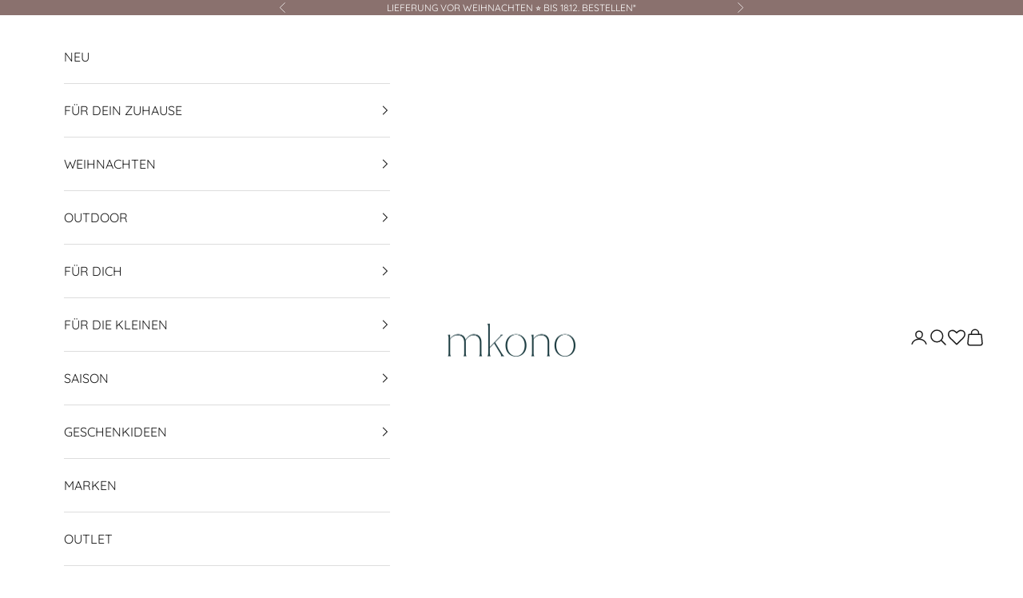

--- FILE ---
content_type: application/x-javascript
request_url: https://cdn-bundler.nice-team.net/app/js/bundler-script.js?shop=mkono-de.myshopify.com&1765650995c
body_size: 79220
content:
void 0!==window.bundlerLoaded2&&null!==document.getElementById("bndlr-loaded")||function(){var e,t,n,i="DEINE KOMBINATION:",a="true",r="apply_with_discount_codes",l="false",s="Menge",u="Add {{missing_items_count}} more item(s) to get up to {{discount_value}} OFF!",d="false",o="false",_="true",c="false",p="AUSVERKAUFT",m="true",g="false",b="false",f="false",h="false",v="false",y="false",q="true";try{window.bundlerLoaded2=!0;var w=document.createElement("div");w.id="bndlr-loaded",w.style.cssText="display:none;",null!==document.body&&document.body.appendChild(w)}catch(e){console.error(e)}try{var x=function(e){"function"==typeof window.requestIdleCallback?window.requestIdleCallback(e):e()},k=[],O=function(e,t,n){void 0!==k[e]&&clearTimeout(k[e]),k[e]=setTimeout(t,n)},S={},N=function(e){var t={_canUseConsole:function(){return!0},log:function(){this._canUseConsole()&&window.console.log.apply(null,arguments)},warn:function(){this._canUseConsole()&&window.console.warn.apply(null,arguments)},info:function(){this._canUseConsole()&&window.console.info.apply(null,arguments)},error:function(){this._canUseConsole()&&window.console.error.apply(null,arguments)}},n={maxAge:3e5,key:"bndlr_data_",cache:{},save:function(e,t){try{var n={};try{var i=localStorage.getItem(this.getKey());i=JSON.parse(i)}catch(e){console.log("no data yet")}"object"==typeof i&&null!==i&&(n=i),n[e]={data:t,time:(new Date).getTime()},n=JSON.stringify(n),localStorage.setItem(this.getKey(),n),this.cache[e]=n[e]}catch(e){console.log("Error when saving data",e)}},get:function(e,t){void 0===t&&(t=this.maxAge);try{if(void 0!==this.cache[e])var n=this.cache[e];else{n=localStorage.getItem(this.getKey());n=JSON.parse(n)}return void 0!==n[e]&&"undefined"!==n[e].time&&(!(n[e].time<(new Date).getTime()-this.maxAge)&&JSON.parse(JSON.stringify(n[e].data)))}catch(e){return!1}return!1},getKey:function(){var e=this.key,t="";"undefined"!=typeof Shopify&&Shopify.hasOwnProperty("currency")&&Shopify.currency.hasOwnProperty("active")&&(t=Shopify.currency.active),e+=t;var n="";"undefined"!=typeof Shopify&&Shopify.hasOwnProperty("country")&&"string"==typeof Shopify.country&&(n=Shopify.country),e+=n;var i="";return"undefined"!=typeof Shopify&&Shopify.hasOwnProperty("locale")&&"string"==typeof Shopify.locale&&(i=Shopify.locale),e+=i}},w={cache:{},promises:{},getCustomerTags:function(e){void 0===e&&(e=!1);var t=null;if("undefined"!=typeof BndlrScriptAppended&&!0===BndlrScriptAppended&&(t="undefined"!=typeof BndlrCustomerTags&&BndlrCustomerTags.length>0?BndlrCustomerTags:[]),null===t&&(tagsFromStorage=n.get("customer_tags",18e5),!1!==tagsFromStorage&&(t=tagsFromStorage)),n.save("customer_tags",t),null===t&&!0===e)w.getCustomerTagsFromEndpoint().done((function(e){t=void 0!==e.tags&&null!==e.tags?e.tags:[],n.save("customer_tags",t)}));return t},getCustomerTagsFromEndpoint:function(){var t=N.getRootUrl(!0)+"a/bundles/customer.json";if(void 0!==w.cache[t]&&void 0!==w.cache[t])return e.Deferred().resolve(JSON.parse(JSON.stringify(k.cache[t]))).promise();if(void 0!==w.promises[t]&&void 0!==w.promises[t].readyState&&w.promises[t].readyState<4)return w.promises[t];var n=e.ajax({url:t,dataType:"json"}).done((function(e){w.cache[t]=JSON.parse(JSON.stringify(e))}));return w.promises[t]=n,n}},k={cartCache:{},promises:{},updateNote:function(t){return e.ajax({url:N.getRootUrl(!0)+"cart/update.js",dataType:"json",data:{note:t}})},get:function(t,n){if(!L){void 0===n&&(n=!0),void 0===t&&(t="default");var i="cart.js";if("proxy"==t)i="cart.js";void 0!==window.Shopify&&"string"==typeof window.Shopify.country&&window.Shopify.country;var a=N.getRootUrl(!0)+i+"?currency="+de.getDefaultCurrency()+"&bundler-cart-call";if(n){var r=Date.now();if(r=Math.round(r/1500),void 0!==k.cartCache[a]&&void 0!==k.cartCache[a][r])return e.Deferred().resolve(JSON.parse(JSON.stringify(k.cartCache[a][r]))).promise()}if(n&&void 0!==k.promises[a]&&void 0!==k.promises[a].readyState&&k.promises[a].readyState<4)return k.promises[a];var l=e.ajax({url:a,dataType:"json"}).done((function(e){var t=Date.now();t=Math.round(t/1500),void 0===k.cartCache[a]&&(k.cartCache[a]={}),k.cartCache[a][t]=JSON.parse(JSON.stringify(e))})).done((function(e){k.modifyCartData(e)}));return k.promises[a]=l,l}},modifyCartData:function(e){void 0!==le.modify_cart_data&&le.modify_cart_data.trigger(e)},removeUnusedProductProperties:function(e){for(var t=["description","published_at","created_at","compare_at_price","compare_at_price_max","compare_at_price_min","compare_at_price_varies","price","price_max","price_min","price_varies","tags","type","url"],n=["barcode","requires_shipping","sku","taxable","weight"],i=0;i<t.length;i++)void 0!==e[t[i]]&&delete e[t[i]];for(i=0;i<e.variants.length;i++)for(var a=0;a<n.length;a++)void 0!==e.variants[i][n[a]]&&delete e.variants[i][n[a]];return e},modifyProductStructure:function(e){return void 0!==le.modify_product_structure&&(e=le.modify_product_structure.trigger(e)),e},getProductData:function(t,i){var a=n.get(i);if(L){var r=window.preview_bundle.products;for(var l in r)if(r.hasOwnProperty(l)){var s=r[l];s.handle===i&&(a=s)}}if(!1===a){var u="";void 0!==window.Shopify&&"string"==typeof window.Shopify.country&&(u=window.Shopify.country);var d=t+"products/"+i+".js?currency="+de.getDefaultCurrency()+"&country="+u,o=e.ajax({url:d,dataType:"json"});return o.done((function(e){e=k.removeUnusedProductProperties(e),e=k.modifyProductStructure(e),n.save(i,e)})),o}return e.Deferred().resolve(a).promise()},getProductDataJSON:function(t,n){var i=t+"products/"+n;return e.ajax({url:i,contentType:"application/json",dataType:"json"})},getProductDataViaProxy:function(t,i,a,r){var l=n.get(a);if(L){var s=window.preview_bundle.products;for(var u in s)if(s.hasOwnProperty(u)){var d=s[u];d.handle==a&&(l=d)}}if(!1===l){var o="";void 0!==window.Shopify&&"string"==typeof window.Shopify.locale&&(o=window.Shopify.locale);var _="";void 0!==window.Shopify&&"string"==typeof window.Shopify.country&&(_=window.Shopify.country);var c=t+"a/bundles/products/product.js?id="+i+"&cur="+de.getDefaultCurrency()+"&locale="+o+"&with-selling-plans&country="+_;return L&&(c="https://bundler.nice-team.net/app/api/get-product.php?id="+i+"&cur="+de.getDefaultCurrency()+"&locale="+o+"&shop=mkono-de.myshopify.com"),e.ajax({url:c,contentType:"application/json",dataType:"json"}).done((function(e){if(void 0===e||0===e.length){var t="Bundler: Can't get product data: "+N.getRootUrl(!0)+"products/"+a+".<br />To show the bundle widget, just make sure that the product is active in your online shop.";console.warn(t),"function"==typeof r&&r()}else e=k.removeUnusedProductProperties(e),e=k.modifyProductStructure(e),n.save(e.handle,e)}))}return e.Deferred().resolve(l).promise()},addToCart:function(t,n,i,a){var r=t+"cart/add.js?bundler-cart-call";return e.ajax({url:r,data:{id:n,quantity:i,properties:a},type:"POST",dataType:"json"})},addMultipleItemsToCart:function(t,n){for(var i=t+"cart/add.js?bundler-cart-call",a={},r=0;r<n.length;r++){void 0===a[l=JSON.stringify(n[r])]?(a[l]=JSON.parse(JSON.stringify(n[r])),a[l].quantity=1*a[l].quantity):a[l].quantity+=1*n[r].quantity}n=[];for(var l in a)a.hasOwnProperty(l)&&n.push(a[l]);return e.ajax({url:i,data:{items:n},type:"POST",dataType:"json"})},updateCart:function(){if(this.get().done((function(n){try{var i=n.item_count;if(e('[data-cart-item-count]:not([id="cart-drawer"])').html(i),e(".header__cart-count").html(i),e(".site-header__cart-count span[data-cart-count]").html(i),e("#CartCount [data-cart-count]").length>0?e("#CartCount [data-cart-count]").html(i):e("#CartCount").length>0&&e("#CartCount").html(e("#CartCount").html().replace(/(\d+)/,n.item_count)),e("#CartCount.hide").length>0&&e("#CartCount.hide").removeClass("hide"),e("#site-cart-handle .count-holder .count").length>0&&e("#site-cart-handle .count-holder .count").html(e("#site-cart-handle .count-holder .count").html().replace(/(\d+)/,n.item_count)),e("#minicart .count.cart-target").length>0&&e("#minicart .count.cart-target").html(e("#minicart .count.cart-target").html().replace(/(\d+)/,n.item_count)),e("#sidebar #meta .count").length>0&&e("#sidebar #meta .count").html(e("#sidebar #meta .count").html().replace(/(\d+)/,n.item_count)),e(".site-header__cart .site-header__cart-indicator").length>0&&(e(".site-header__cart .site-header__cart-indicator").html(e(".site-header__cart .site-header__cart-indicator").html().replace(/(\d+)/,n.item_count)),n.item_count>0&&e(".site-header__cart .site-header__cart-indicator").removeClass("hide")),e(".cart-count").length>0&&e(".cart-count").html(e(".cart-count").html().replace(/(\d+)/,n.item_count)),e(".cartCount[data-cart-count]").length>0&&e(".cartCount[data-cart-count]").html(e(".cartCount[data-cart-count]").html().replace(/(\d+)/,n.item_count)),e("[data-js-cart-count-desktop]").length>0&&(e("[data-js-cart-count-desktop]").html(n.item_count),e("[data-js-cart-count-desktop]").attr("data-js-cart-count-desktop",n.item_count)),e("[data-cart-count]").length>0&&e("[data-cart-count]").attr("data-cart-count",n.item_count),e("[data-header-cart-count]").length>0&&e("[data-header-cart-count]").attr("data-header-cart-count",n.item_count).addClass("visible"),e(".site-header__cart-toggle .site-header__cart-indicator").length>0&&e(".site-header__cart-toggle .site-header__cart-indicator").html(n.item_count),e(".cart-item-count-header").length>0){var a=e(".cart-item-count-header").first();!0===a.hasClass("cart-item-count-header--total")?a.find(".money").length&&(a=a.find(".money").first()).html(de.formatPrice(n.items_subtotal_price)):a.html(a.html().replace(/(\d+)/,n.item_count))}if(e("#CartCost").length>0&&"undefined"!=typeof theme&&void 0!==theme.moneyFormat){var r=P.formatMoney(n.items_subtotal_price,theme.moneyFormat);e("#CartCost").html(r)}if("function"==typeof refreshCart&&refreshCart(n),"undefined"!=typeof slate&&void 0!==slate.cart&&"function"==typeof slate.cart.updateCart&&slate.cart.updateCart(),"undefined"!=typeof ajaxCart&&"function"==typeof ajaxCart.load&&ajaxCart.load(),e(".mega-nav-count.nav-main-cart-amount.count-items").length>0&&(e(".mega-nav-count.nav-main-cart-amount.count-items").html(e(".mega-nav-count.nav-main-cart-amount.count-items").html().replace(/(\d+)/,n.item_count)),e(".mega-nav-count.nav-main-cart-amount.count-items.hidden").removeClass("hidden")),e("#cart-icon-bubble").length>0){var l='#cart-icon-bubble .cart-count-bubble span[aria-hidden="true"]';e(l).length>0?e(l).html(e(l).html().replace(/(\d+)/,n.item_count)):e("#cart-icon-bubble").append('<div class="cart-count-bubble"><span aria-hidden="true">'+n.item_count+"</span></div>")}"undefined"!=typeof Shopify&&void 0!==Shopify.updateQuickCart&&Shopify.updateQuickCart(n),"undefined"!=typeof bcActionList&&"function"==typeof bcActionList.atcBuildMiniCartSlideTemplate&&(bcActionList.atcBuildMiniCartSlideTemplate(n),"function"==typeof openMiniCart&&openMiniCart()),e(".custom-cart-eye-txt").length>0&&e(".custom-cart-eye-txt").html(e(".custom-cart-eye-txt").html().replace(/(\d+)/,n.item_count)),e(".cart_count").length>0&&e(".cart_count").each((function(t,i){e(i).html(e(i).html().replace(/(\d+)/,n.item_count))})),e(".cart-count-bubble [data-cart-count]").length>0&&e(".cart-count-bubble [data-cart-count]").html(e(".cart-count-bubble [data-cart-count]").html().replace(/(\d+)/,n.item_count)),e(".cart-count-bubble span.visually-hidden").length>0&&e(".cart-count-bubble span.visually-hidden").html(e(".cart-count-bubble span.visually-hidden").html().replace(/(\d+)/,n.item_count)),e(".header-cart-count .cart_count_val").length>0&&(e(".header-cart-count .cart_count_val").html(n.item_count),e(".header-cart-count").removeClass("empty_cart_count")),"undefined"!=typeof Shopify&&void 0!==Shopify.updateCartInfo&&e(".top-cart-holder .cart-target form .cart-info .cart-content").length>0&&Shopify.updateCartInfo(n,".top-cart-holder .cart-target form .cart-info .cart-content"),e("#CartCount").length>0&&n.item_count>0&&e("#CartCount").removeClass("hidden");var s,u=new CustomEvent("wetheme-toggle-right-drawer",{detail:{type:"cart",forceOpen:void 0,params:{cart:n}}});document.documentElement.dispatchEvent(u),void 0!==window.vndHlp&&"function"==typeof window.vndHlp.refreshCart&&window.vndHlp.refreshCart(n);try{if("function"==typeof window.renderCart)if(window.renderCart(n),n.items.length>0)e(".mini-cart.is-empty").removeClass("is-empty")}catch(e){}try{void 0!==window.SATCB&&void 0!==window.SATCB.Helpers&&"function"==typeof window.SATCB.Helpers.openCartSlider&&window.SATCB.Helpers.openCartSlider()}catch(e){}try{document.dispatchEvent(new CustomEvent("theme:cart:change",{detail:{cart:n,cartCount:n.item_count},bubbles:!0}))}catch(e){}if(void 0!==window.cartStore&&"function"==typeof window.cartStore.setState&&window.cartStore.setState({justAdded:{},popupActive:!0,item_count:n.item_count,items:n.items,cart:n}),void 0!==window.Shopify&&"function"==typeof window.Shopify.onCartUpdate&&-1===Shopify.onCartUpdate.toString().indexOf("There are now")&&window.Shopify.onCartUpdate(n,!0),"undefined"!=typeof theme&&void 0!==theme.Cart&&"function"==typeof theme.Cart.setCurrentData&&theme.Cart.setCurrentData(n),void 0!==window.halo&&"function"==typeof window.halo.updateSidebarCart){window.halo.updateSidebarCart(n);var d=e("[data-cart-sidebar]");d.length>0&&d[0].click()}if(void 0!==window.Shopify&&void 0!==window.Shopify.theme&&void 0!==window.Shopify.theme.ajaxCart&&"function"==typeof window.Shopify.theme.ajaxCart.updateView&&Shopify.theme.ajaxCart.updateView({cart_url:"/cart"},n),void 0!==window.theme&&void 0!==window.theme.cart&&"function"==typeof window.theme.cart.updateAllHtml)try{window.theme.cart.updateAllHtml(),window.theme.cart.updateTotals(n.items.length),document.querySelector(".header--cart-toggle").click()}catch(e){}if("function"==typeof monster_setCartItems)try{monster_setCartItems(n.items)}catch(e){console.error(e)}try{void 0!==window.refreshCartContents&&window.refreshCartContents(n)}catch(e){}e(".header-actions [data-header-cart-count]").length>0&&e(".header-actions [data-header-cart-count]").html(n.item_count),e(".js-header-group .js-mini-cart-trigger").length>0&&e(".js-header-group .js-mini-cart-trigger")[0].click();try{"function"==typeof renderProduct&&renderProduct(n.items)}catch(e){}(s=e('.header__icon-list [aria-controls="cart-drawer"][href*="/cart"]')).length>0&&s[0].click(),(s=e("a#headerCartStatus")).length>0&&s[0].click(),window.dispatchEvent(new Event("update_cart")),void 0!==le.update_cart&&le.update_cart.trigger(n)}catch(e){t.log(e)}try{if(void 0!==window.theme&&void 0!==window.theme.cart&&void 0!==window.theme.cart.store&&"function"==typeof window.theme.cart.store.getState){var o=window.theme.cart.store.getState();"function"==typeof o.updateNote&&o.updateNote(k.note)}}catch(e){console.log(e)}try{var _=document.querySelector(".minicart__outerbox");if(null!==_&&"function"==typeof window.cartContentUpdate){sectionsToRender=_.dataset.section;fetch(N.getRootUrl(!0)+"cart?sections="+sectionsToRender,{method:"GET",cache:"no-cache",credentials:"same-origin",headers:{"Content-Type":"application/json"}}).then((function(e){try{return e.clone().json().then((function(e){n.sections=e,window.cartContentUpdate(n,_,sectionsToRender)}))}catch(e){console.error(e)}}))}}catch(e){console.error(e)}})),void 0!==window.SLIDECART_UPDATE)try{window.SLIDECART_UPDATE()}catch(e){t.log(e)}if(void 0!==window.SLIDECART_OPEN&&setTimeout((function(){try{window.SLIDECART_OPEN()}catch(e){t.log(e)}}),500),"undefined"!=typeof Shopify&&void 0!==Shopify.theme&&void 0!==Shopify.theme.jsAjaxCart&&"function"==typeof Shopify.theme.jsAjaxCart.updateView&&Shopify.theme.jsAjaxCart.updateView(),"undefined"!=typeof CartJS&&"function"==typeof CartJS.getCart)try{CartJS.getCart()}catch(e){t.log(e)}e(".sp-cart .sp-dropdown-toggle").length&&"undefined"!=typeof Shopify&&"function"==typeof Shopify.getCart&&Shopify.getCart(),e("form.cart-drawer").length>0&&(e(".cart-drawer input").first().trigger("blur"),setTimeout((function(){e(".cart-drawer input").first().trigger("input")}),350));try{null!==(n=document.querySelector("m-cart-drawer"))&&"function"==typeof n.onCartDrawerUpdate&&(n.onCartDrawerUpdate(),"function"==typeof n.open&&n.open())}catch(e){t.log(e)}try{"function"==typeof window.opusOpen&&window.opusOpen()}catch(e){t.log(e)}try{var n;null!==(n=document.querySelector("#CartDrawer"))&&"function"==typeof n.update&&n.update()}catch(e){t.log(e)}if(void 0!==window.EliteCart&&"function"==typeof window.EliteCart.refreshCart)try{EliteCart.refreshCart()}catch(e){}try{document.dispatchEvent(new CustomEvent("theme:update:cart")),setTimeout((function(){document.dispatchEvent(new CustomEvent("theme:open:cart-drawer"))}),500)}catch(e){t.log(e)}try{"function"==typeof window.updateCartDrawer&&window.updateCartDrawer()}catch(e){t.log(e)}try{document.dispatchEvent(new CustomEvent("cart:refresh",{bubbles:!0,detail:{open:!0}}))}catch(e){}try{document.documentElement.dispatchEvent(new CustomEvent("cart:refresh",{bubbles:!0,detail:{open:!0}}))}catch(e){}void 0!==window.HsCartDrawer&&"function"==typeof window.HsCartDrawer.updateSlideCart&&O("hscartdrawer",(function(){try{HsCartDrawer.updateSlideCart()}catch(e){t.log(e)}}),100),"function"==typeof window.HS_SLIDE_CART_UPDATE&&O("hscartdrawer2",(function(){try{window.HS_SLIDE_CART_UPDATE()}catch(e){t.log(e)}}),100),void 0!==window.HS_SLIDE_CART_OPEN&&"function"==typeof window.HS_SLIDE_CART_OPEN&&O("hscartdraweropen",(function(){try{window.HS_SLIDE_CART_OPEN()}catch(e){t.log(e)}}),100),"undefined"!=typeof theme&&void 0!==theme.Cart&&"function"==typeof theme.Cart.updateCart&&theme.Cart.updateCart();try{void 0!==window.cart&&"function"==typeof window.cart.getCart&&window.cart.getCart()}catch(e){}if("function"==typeof window.updateMiniCartContents)try{window.updateMiniCartContents()}catch(e){}if("function"==typeof window.loadEgCartDrawer)try{window.loadEgCartDrawer()}catch(e){}try{document.dispatchEvent(new CustomEvent("cart:build"))}catch(e){}try{document.dispatchEvent(new CustomEvent("obsidian:upsell:refresh")),document.dispatchEvent(new CustomEvent("obsidian:upsell:open"))}catch(e){}var i=document.getElementById("site-cart");if(null!==i)try{i.show()}catch(e){}if(void 0!==window.theme&&"function"==typeof window.theme.updateCartSummaries)try{window.theme.updateCartSummaries()}catch(e){}if(void 0!==window.CD_REFRESHCART)try{window.CD_REFRESHCART()}catch(e){t.log(e)}if(void 0!==window.CD_OPENCART&&setTimeout((function(){try{window.CD_OPENCART()}catch(e){t.log(e)}}),500),"function"==typeof window.buildCart)try{window.buildCart()}catch(e){t.log(e)}if(void 0!==window.PXUTheme&&void 0!==window.PXUTheme.jsAjaxCart&&"function"==typeof window.PXUTheme.jsAjaxCart.updateView)try{window.PXUTheme.jsAjaxCart.updateView()}catch(e){}if(void 0!==window.theme&&"function"==typeof window.theme.addedToCartHandler)try{window.theme.addedToCartHandler({})}catch(e){}if(void 0!==window.Rebuy&&void 0!==window.Rebuy.Cart&&"function"==typeof window.Rebuy.Cart.fetchCart)try{window.Rebuy.Cart.fetchCart()}catch(e){}if(void 0!==window.Alpine&&void 0!==Alpine.store)try{Alpine.store("xMiniCart").reLoad(),Alpine.store("xMiniCart").openCart(),setTimeout((function(){oe.calculateDiscounts()}),1e3)}catch(e){}if(void 0!==window.cart_calling&&"function"==typeof window.cart_calling.updateCart)try{window.cart_calling.updateCart()}catch(e){}try{var a=new Event("tcustomizer-event-cart-change");document.dispatchEvent(a)}catch(e){}try{document.body.dispatchEvent(new CustomEvent("label:modalcart:afteradditem"))}catch(e){}try{document.dispatchEvent(new CustomEvent("dispatch:cart-drawer:refresh",{bubbles:!0})),setTimeout((function(){document.dispatchEvent(new CustomEvent("dispatch:cart-drawer:open"))}),500)}catch(e){}try{void 0!==window.upcartRefreshCart&&window.upcartRefreshCart()}catch(e){}try{void 0!==window.SHTHelper&&"function"==typeof window.SHTHelper.forceUpdateCartStatus&&window.SHTHelper.forceUpdateCartStatus()}catch(e){}try{var r=document.querySelector("cart-items");null!==r&&"function"==typeof r.getCart&&r.getCart()}catch(e){console.error(e)}try{var l=document.querySelector("cart-drawer")||document.querySelector("cart-notification")||document.querySelector("sht-cart-drwr-frm");if(null!==l&&"function"==typeof l.renderContents){var s=l.getSectionsToRender().map((e=>-1!==e.id.indexOf("#")&&"string"==typeof e.section?e.section:e.id));fetch(N.getRootUrl(!0)+"cart?sections="+s.toString(),{method:"GET",cache:"no-cache",credentials:"same-origin",headers:{"Content-Type":"application/json"}}).then((function(e){var t=document.querySelector("cart-drawer.drawer.is-empty");null!==t&&t.classList.remove("is-empty");try{return e.clone().json().then((function(e){try{var t={sections:e};l.renderContents(t);var n=new CustomEvent("bndlr:cart_drawer_mutation",{detail:{message:"Cart drawer mutation occurred"}});window.dispatchEvent(n)}catch(e){console.error(e)}}))}catch(e){console.error(e)}}))}}catch(e){console.error(e)}try{var u=document.querySelector("mini-cart")||document.querySelector("product-form");if(null!==u&&"function"==typeof u.renderContents)s=u.getSectionsToRender().map((e=>e.id)),fetch(N.getRootUrl(!0)+"cart?sections="+s.toString(),{method:"GET",cache:"no-cache",credentials:"same-origin",headers:{"Content-Type":"application/json"}}).then((function(e){try{return e.clone().json().then((function(e){try{var t={sections:e};u.renderContents(t)}catch(e){console.error(e)}}))}catch(e){console.error(e)}}))}catch(e){console.error(e)}}},N={getRootUrl:function(e){void 0===e&&(e=!1);var t="";if(e&&(t=this.getUrlLocale()),!1===this.isShopPage())return"https://mkono-de.myshopify.com/";var n=window.location.origin?window.location.origin+"/":window.location.protocol+"//"+window.location.host+"/";return t.length>0&&(n+=t+"/"),n},isShopPage:function(){return"undefined"!=typeof Shopify&&"mkono-de.myshopify.com"===Shopify.shop},getInvoiceEndpoint:function(e,t){void 0===e&&(e=!1),void 0===t&&(t="");var n=!1;void 0!==window.SealSubs&&"boolean"==typeof window.SealSubs.discounts_apply_on_initial_order&&(n=SealSubs.discounts_apply_on_initial_order);var i="";e&&(i="&extra=true");var a="";return void 0!==window.meta&&void 0!==window.meta.page&&void 0!==window.meta.page.customerId&&(a=window.meta.page.customerId),void 0!==window.ShopifyAnalytics&&void 0!==window.ShopifyAnalytics.meta&&void 0!==window.ShopifyAnalytics.meta.page&&void 0!==window.ShopifyAnalytics.meta.page.customerId&&(a=window.ShopifyAnalytics.meta.page.customerId),""!==a&&(i+="&customer_id="+encodeURIComponent(a)),this.getAppUrl()+"cdo.php?v31&shop=mkono-de.myshopify.com&ssad="+n.toString()+i+t},getAppUrl:function(){return"https://bundler.nice-team.net/app/api/"},isCartPage:function(){return!!/\/cart\/?/.test(window.location.href)},isProductPage:function(){return!!/\/(products)|(produkte)\/([^\?\/\n]+)/.test(window.location.href)},getProductHandle:function(){var e=window.location.href;if(e=e.replace("/products/products/","/products/"),/\/(?:products|produkte)\/([^\?#\/\n]+)/i.test(e)){var t=e.match(/\/(?:products|produkte)\/([^\?#\/\n]+)/i);if(void 0!==t[1])return t[1]}return!1},getVariantId:function(){var e=this.getQueryParams(window.location.search);return void 0!==e.variant?e.variant:""},getQueryParams:function(e){e=e.split("+").join(" ");for(var t,n={},i=/[?&]?([^=]+)=([^&]*)/g;t=i.exec(e);)n[decodeURIComponent(t[1])]=decodeURIComponent(t[2]);return n},getQuickCheckoutUrl:function(e,t){return"https://mkono-de.myshopify.com/a/bundles/checkout/"+P.encodeName(e)+"-"+P.encodeId(t)},getLandingPageUrl:function(e,t){var n="a/bundles/"+P.encodeName(e)+"-"+P.encodeId(t);return this.getRootUrl(!0)+n},getLocale:function(){return"undefined"!=typeof Shopify&&"string"==typeof Shopify.locale?Shopify.locale:""},getUrlLocale:function(){var e=this.getRootUrl(),t=this.getLocale();return void 0!==window.Shopify&&void 0!==Shopify.routes&&"string"==typeof Shopify.routes.root&&(t=Shopify.routes.root.replace(/\//g,"")),""!==t&&0===window.location.href.indexOf(e+t+"/")?t:""}},P={getRandomString:function(e){void 0===e&&(e=14);for(var t="abcdefghijklmnopqrstuvwxyz0123456789",n=t.length,i=[],a=0;a<e;a++)i.push(t.charAt(Math.floor(Math.random()*n)));return i.join("")},encodeId:function(e){for(var t="0123456789abcdefghijklmnopqrstuvwxyz",n="",i=t.length;e;)n=t.charAt(e%i)+n,e=parseInt(e/i);return n},reverseEncodeId:function(e){for(var t="abcdefghijklmnopqrstuvwxyz0123456789",n="",i=t.length;e;)n=t.charAt(e%i)+n,e=parseInt(e/i);return n},deCompress:function(e){for(var t="0123456789abcdefghijklmnopqrstuvwxyz",n=0,i=e.length,a=0;a<i;a++)n=n*t.length+t.indexOf(e.charAt(a));return n},encodeName:function(e){return e=(e=(e=e.toLowerCase()).replace(/\s/g,"-")).replace(/[/$\\?%#]/g,"")},formatMoney:function(e,n,i,a){if(void 0===a)a="up";try{"string"==typeof e&&(e=e.replace(".",""));var r="",l=/\{\{\s*(\w+)\s*\}\}/,s=n;function u(e,t){return void 0===e?t:e}function d(e,t,n,i,a){if(t=u(t,2),n=u(n,","),i=u(i,"."),a=u(a,"up"),isNaN(e)||null==e)return 0;var r=e;e=(e/100).toFixed(t),"down"===a&&r/100-e==-.5&&(e=(e-=1).toString());var l=e.split(".");return l[0].replace(/(\d)(?=(\d\d\d)+(?!\d))/g,"$1"+n)+(l[1]?i+l[1]:"")}switch(s.match(l)[1]){case"amount":r=d(e,2);break;case"amount_no_decimals":r=d(e,0,",",".",a);break;case"amount_with_comma_separator":r=d(e,2,".",",");break;case"amount_no_decimals_with_comma_separator":r=d(e,0,".",",",a);break;case"amount_no_decimals_with_space_separator":r=d(e,0," ",",",a);break;case"amount_with_apostrophe_separator":r=d(e,2,"'",".")}return s.replace(l,r)}catch(o){return t.log(o.message),price=e/100,price.toLocaleString(void 0,{style:"currency",currency:i})}},convertMoney:function(e,t,n,i){if(e<=0)return 0;void 0===i&&(i=!0),e*=t;i?e=-1!==["USD","CAD","AUD","NZD","SGD","HKD","GBP"].indexOf(n)?Math.ceil(e):-1!==["JPY","KRW"].indexOf(n)?100*Math.ceil(e/100):-1!==["EUR"].indexOf(n)?Math.ceil(e)-.05:Math.round(e):e=e-Math.floor(100*e)/100>.005?Math.floor(100*e)/100:Math.round(100*e)/100;return e},getListOfValues:function(e,t){var n="";for(var i in e)e.hasOwnProperty(i)&&void 0!==e[i][t]&&(n+=e[i][t]+",");return n=n.replace(/,+$/,"")},getCurrencySymbol:function(e){var t="";try{t=(0).toLocaleString(void 0,{style:"currency",currency:e,minimumFractionDigits:0,maximumFractionDigits:0}).replace(/\d/g,"").trim()}catch(e){}return""!==t?t:e},getPredefinedCurrencySymbol:function(e){var t={USD:"$",AUD:"$",NZD:"$",EUR:"€",CRC:"₡",GBP:"£",ILS:"₪",INR:"₹",JPY:"¥",KRW:"₩",NGN:"₦",PHP:"₱",PLN:"zł",PYG:"₲",THB:"฿",UAH:"₴",VND:"₫",BRL:"R$",SEK:"kr"},n="";return"string"==typeof t[e]&&(n=t[e]),n}};function C(){this._library={}}C.prototype.get=function(e){return void 0===e?JSON.parse(JSON.stringify(this._library)):void 0!==this._library[e]?JSON.parse(JSON.stringify(this._library[e])):{}},C.prototype.isEmpty=function(e){return void 0===e||(void 0===this._library[e]||0==Object.keys(this._library[e]).length)},C.prototype.set=function(e,t){this._library[e]=JSON.parse(JSON.stringify(t))};var I={Products:new C,RequiredProducts:new C,DiscountedProducts:new C,MixAndMatchBundles:new C,SectionedBundlesProducts:new C,SectionedBundlesProductsSelected:new C};function A(){}function B(){}A.prototype.setLibraries=function(e,t){var n=e.DiscountedProducts.get();if(n.hasOwnProperty(t)){var i={};for(var a in n[t])n[t].hasOwnProperty(a)&&(i[a]=e.Products.get(a));e.DiscountedProducts.set(t,i)}var r=e.RequiredProducts.get();if(r.hasOwnProperty(t)){i={};for(var a in r[t])r[t].hasOwnProperty(a)&&(i[a]=e.Products.get(a));e.RequiredProducts.set(t,i)}var l=e.SectionedBundlesProducts.get();if(l.hasOwnProperty(t)){var s=[];for(var u in l[t])if(l[t].hasOwnProperty(u)){var d=l[t][u],o={};for(var a in d)d.hasOwnProperty(a)&&(o[a]=e.Products.get(a));s.push(o)}e.SectionedBundlesProducts.set(t,s)}},A.prototype.setRequiredVariantLinePrices=function(e,t){var n=e.RequiredProducts.get(t.id);for(var i in n)if(n.hasOwnProperty(i)){var a=n[i].product_id;if(void 0!==t.required_products[a])for(var r=t.required_products[a].quantity,l=0;l<n[i].variants.length;l++){var s=E.Price.getPrice(n[i].variants[l].price)*r,u=E.Price.priceOrZero(n[i].variants[l].compare_at_price)*r;n[i].variants[l].linePrice=s,n[i].variants[l].compareAtLinePrice=u,n[i].variants[l].discountedPriceQuantity=r}}e.RequiredProducts.set(t.id,n)},B.prototype.getPrice=function(e){return"function"==typeof e.indexOf&&-1!==e.indexOf(".")&&(e*=100),e},B.prototype.priceOrZero=function(e){return void 0===e||""===e||null===e?0:this.getPrice(e)};var E={Products:new A,Price:new B},D={},R={},T=function(e,t,n,i){if("addtocart"===e&&"function"==typeof fbq)try{var a="id_"+Date.now();fbq("track","AddToCart",{content_ids:[t],content_type:"product",contents:[{id:t,quantity:parseInt(i,10)}]},{eventID:a})}catch(e){console.log(e)}};(function(){})();for(var K=[{id:380514,name:"KOMBINATION Advent moonbeam",title:"Wir empfehlen diese Kombination für Dich:",description:"",button_text:"IN DEN WARENKORB",discount_warning:"",discount_type:"percentage",percentage_value:"0",fixed_amount_value:"",fixed_price_value:"",priority:10,status:"enabled",product_level:"product",total_price_text:"Gesamt: {original_price} {discounted_price}",minimum_requirements:"all_products",minimum_requirements_num:1,minimum_requirements_n_max_products:null,show_bundle:"true",bundle_image:"",list_product_names:"true",mix_and_match_display:"false",free_shipping:"false",is_volume_bundle:"false",product_target_type:"specific_products",volume_bundle_combine_quantites:"false",limit_for_customer_tags:[],use_date_condition:"false",date_from:null,date_to:null,tags_additional_options:"",is_standalone_product_bundle:"false",volume_bundle_cart_value_use_all_products:"false",version:1,is_quantity_break:"false",quantity_break_subscription_integration:"false",quantity_break_subscription_integration_label:"Subscribe & Save",products:{8326858932488:{id:"8326858932488",title:"Kerzenhalter VELA - cremeweiß moonbeam",quantity:1,discount_amount:0,image:"",selling_plan_name:"",selling_plan_id:"",sequence:1,required:0,status:"draft",variants:{44734431002888:{id:"44734431002888",title:"",quantity:1,discount_amount:0,selling_plan_name:"",selling_plan_id:"",sequence:1,required:0,was_deleted:0}},handle:"kerzenhalter-advent-in-moonbeam-weiss"},6787148447797:{id:"6787148447797",title:"Ester & Erik Stabkerzen 32cm 4er Set - 06 ivory",quantity:1,discount_amount:0,image:"",selling_plan_name:"",selling_plan_id:"",sequence:2,required:0,status:"active",variants:{40554107371573:{id:"40554107371573",title:"",quantity:1,discount_amount:0,selling_plan_name:"",selling_plan_id:"",sequence:2,required:0,was_deleted:0}},handle:"ester-erik-stabkerzen-32cm-4er-set-06-ivory"}},required_products:[],volume_discounts:[],sections:[]},{id:380515,name:"KOMBINATION Advent schwarz",title:"Wir empfehlen diese Kombination für Dich:",description:"",button_text:"IN DEN WARENKORB",discount_warning:"",discount_type:"percentage",percentage_value:"0",fixed_amount_value:"",fixed_price_value:"",priority:10,status:"enabled",product_level:"product",total_price_text:"Gesamt: {original_price} {discounted_price}",minimum_requirements:"all_products",minimum_requirements_num:1,minimum_requirements_n_max_products:null,show_bundle:"true",bundle_image:"",list_product_names:"true",mix_and_match_display:"false",free_shipping:"false",is_volume_bundle:"false",product_target_type:"specific_products",volume_bundle_combine_quantites:"false",limit_for_customer_tags:[],use_date_condition:"false",date_from:null,date_to:null,tags_additional_options:"",is_standalone_product_bundle:"false",volume_bundle_cart_value_use_all_products:"false",version:1,is_quantity_break:"false",quantity_break_subscription_integration:"false",quantity_break_subscription_integration_label:"Subscribe & Save",products:{8326855688456:{id:"8326855688456",title:"Kerzenhalter VELA - schwarz",quantity:1,discount_amount:0,image:"",selling_plan_name:"",selling_plan_id:"",sequence:1,required:0,status:"active",variants:{44734408753416:{id:"44734408753416",title:"",quantity:1,discount_amount:0,selling_plan_name:"",selling_plan_id:"",sequence:1,required:0,was_deleted:0}},handle:"kerzenhalter-advent-in-schwarz"},6787378675765:{id:"6787378675765",title:"Ester & Erik Stabkerzen 32cm 4er Set - 75 raw black",quantity:1,discount_amount:0,image:"",selling_plan_name:"",selling_plan_id:"",sequence:2,required:0,status:"active",variants:{40556173262901:{id:"40556173262901",title:"",quantity:1,discount_amount:0,selling_plan_name:"",selling_plan_id:"",sequence:2,required:0,was_deleted:0}},handle:"ester-erik-stabkerzen-32cm-4er-set-75-raw-black"}},required_products:[],volume_discounts:[],sections:[]},{id:523873,name:"KOMBINATION Airy braun",title:"Wir empfehlen diese Kombination für Dich:",description:"",button_text:"IN DEN WARENKORB",discount_warning:"",discount_type:"percentage",percentage_value:"0",fixed_amount_value:"",fixed_price_value:"",priority:10,status:"enabled",product_level:"product",total_price_text:"Gesamt: {original_price} {discounted_price}",minimum_requirements:"all_products",minimum_requirements_num:1,minimum_requirements_n_max_products:null,show_bundle:"true",bundle_image:"",list_product_names:"true",mix_and_match_display:"false",free_shipping:"false",is_volume_bundle:"false",product_target_type:"specific_products",volume_bundle_combine_quantites:"false",limit_for_customer_tags:[],use_date_condition:"false",date_from:null,date_to:null,tags_additional_options:"",is_standalone_product_bundle:"false",volume_bundle_cart_value_use_all_products:"false",version:1,is_quantity_break:"false",quantity_break_subscription_integration:"false",quantity_break_subscription_integration_label:"Subscribe & Save",products:{9494520103176:{id:"9494520103176",title:"Weihnachtsdeko Anhänger Airy Baum - braun",quantity:1,discount_amount:0,image:"",selling_plan_name:"One-time purchase or any selling plan",selling_plan_id:"",sequence:1,required:0,status:"active",variants:{50086862455048:{id:"50086862455048",title:"",quantity:1,discount_amount:0,selling_plan_name:"One-time purchase or any selling plan",selling_plan_id:"",sequence:1,required:0,was_deleted:0}},handle:"weihnachtsdeko-anhaenger-airy-baum-braun"},9494510174472:{id:"9494510174472",title:"Weihnachtsdeko Anhänger Airy Stern - braun",quantity:1,discount_amount:0,image:"",selling_plan_name:"One-time purchase or any selling plan",selling_plan_id:"",sequence:2,required:0,status:"active",variants:{50086840434952:{id:"50086840434952",title:"",quantity:1,discount_amount:0,selling_plan_name:"One-time purchase or any selling plan",selling_plan_id:"",sequence:2,required:0,was_deleted:0}},handle:"weihnachtsdeko-anhaenger-airy-stern-braun"},9494502965512:{id:"9494502965512",title:"Weihnachtsdeko Anhänger Airy Zuckerstange - braun",quantity:1,discount_amount:0,image:"",selling_plan_name:"One-time purchase or any selling plan",selling_plan_id:"",sequence:3,required:0,status:"active",variants:{50086828310792:{id:"50086828310792",title:"",quantity:1,discount_amount:0,selling_plan_name:"One-time purchase or any selling plan",selling_plan_id:"",sequence:3,required:0,was_deleted:0}},handle:"weihnachtsdeko-anhaenger-airy-zuckerstange-braun"}},required_products:[],volume_discounts:[],sections:[]},{id:523875,name:"KOMBINATION Airy Glas",title:"Wir empfehlen diese Kombination für Dich:",description:"",button_text:"IN DEN WARENKORB",discount_warning:"",discount_type:"percentage",percentage_value:"0",fixed_amount_value:"",fixed_price_value:"",priority:10,status:"enabled",product_level:"product",total_price_text:"Gesamt: {original_price} {discounted_price}",minimum_requirements:"all_products",minimum_requirements_num:1,minimum_requirements_n_max_products:null,show_bundle:"true",bundle_image:"",list_product_names:"true",mix_and_match_display:"false",free_shipping:"false",is_volume_bundle:"false",product_target_type:"specific_products",volume_bundle_combine_quantites:"false",limit_for_customer_tags:[],use_date_condition:"false",date_from:null,date_to:null,tags_additional_options:"",is_standalone_product_bundle:"false",volume_bundle_cart_value_use_all_products:"false",version:1,is_quantity_break:"false",quantity_break_subscription_integration:"false",quantity_break_subscription_integration_label:"Subscribe & Save",products:{9494520529160:{id:"9494520529160",title:"Weihnachtsdeko Anhänger Airy Baum - Glas",quantity:1,discount_amount:0,image:"",selling_plan_name:"One-time purchase or any selling plan",selling_plan_id:"",sequence:1,required:0,status:"active",variants:{50086863405320:{id:"50086863405320",title:"",quantity:1,discount_amount:0,selling_plan_name:"One-time purchase or any selling plan",selling_plan_id:"",sequence:1,required:0,was_deleted:0}},handle:"weihnachtsdeko-anhaenger-airy-baum-glas"},9494515319048:{id:"9494515319048",title:"Weihnachtsdeko Anhänger Airy Stern - Glas",quantity:1,discount_amount:0,image:"",selling_plan_name:"One-time purchase or any selling plan",selling_plan_id:"",sequence:2,required:0,status:"active",variants:{50086850134280:{id:"50086850134280",title:"",quantity:1,discount_amount:0,selling_plan_name:"One-time purchase or any selling plan",selling_plan_id:"",sequence:2,required:0,was_deleted:0}},handle:"weihnachtsdeko-anhaenger-airy-stern-glas"},9494508896520:{id:"9494508896520",title:"Weihnachtsdeko Anhänger Airy Zuckerstange - Glas",quantity:1,discount_amount:0,image:"",selling_plan_name:"One-time purchase or any selling plan",selling_plan_id:"",sequence:3,required:0,status:"active",variants:{50086837977352:{id:"50086837977352",title:"",quantity:1,discount_amount:0,selling_plan_name:"One-time purchase or any selling plan",selling_plan_id:"",sequence:3,required:0,was_deleted:0}},handle:"weihnachtsdeko-anhaenger-airy-zuckerstange-glas"}},required_products:[],volume_discounts:[],sections:[]},{id:354018,name:"KOMBINATION Alseda",title:"Wir empfehlen diese Kombination für Dich:",description:"",button_text:"IN DEN WARENKORB",discount_warning:"",discount_type:"percentage",percentage_value:"0",fixed_amount_value:"",fixed_price_value:"",priority:10,status:"enabled",product_level:"product",total_price_text:"Gesamt: {original_price} {discounted_price}",minimum_requirements:"all_products",minimum_requirements_num:1,minimum_requirements_n_max_products:null,show_bundle:"true",bundle_image:"",list_product_names:"true",mix_and_match_display:"false",free_shipping:"false",is_volume_bundle:"false",product_target_type:"specific_products",volume_bundle_combine_quantites:"false",limit_for_customer_tags:[],use_date_condition:"false",date_from:null,date_to:null,tags_additional_options:"",is_standalone_product_bundle:"false",volume_bundle_cart_value_use_all_products:"false",version:1,is_quantity_break:"false",quantity_break_subscription_integration:"false",quantity_break_subscription_integration_label:"Subscribe & Save",products:{8325896798472:{id:"8325896798472",title:"Holzanhänger Schneeflocke Alseda",quantity:1,discount_amount:0,image:"",selling_plan_name:"",selling_plan_id:"",sequence:1,required:0,status:"active",variants:{44730058735880:{id:"44730058735880",title:"",quantity:1,discount_amount:0,selling_plan_name:"",selling_plan_id:"",sequence:1,required:0,was_deleted:0},44730058768648:{id:"44730058768648",title:"",quantity:1,discount_amount:0,selling_plan_name:"",selling_plan_id:"",sequence:2,required:0,was_deleted:0},44730058801416:{id:"44730058801416",title:"",quantity:1,discount_amount:0,selling_plan_name:"",selling_plan_id:"",sequence:3,required:0,was_deleted:0}},handle:"holzanhaenger-schneeflocke-alseda"}},required_products:[],volume_discounts:[],sections:[]},{id:536333,name:"KOMBINATION Ancient",title:"Wir empfehlen diese Kombination für Dich:",description:"",button_text:"IN DEN WARENKORB",discount_warning:"",discount_type:"percentage",percentage_value:"0",fixed_amount_value:"",fixed_price_value:"",priority:10,status:"enabled",product_level:"product",total_price_text:"Gesamt: {original_price} {discounted_price}",minimum_requirements:"all_products",minimum_requirements_num:1,minimum_requirements_n_max_products:null,show_bundle:"true",bundle_image:"",list_product_names:"true",mix_and_match_display:"false",free_shipping:"false",is_volume_bundle:"false",product_target_type:"specific_products",volume_bundle_combine_quantites:"false",limit_for_customer_tags:[],use_date_condition:"false",date_from:null,date_to:null,tags_additional_options:"",is_standalone_product_bundle:"false",volume_bundle_cart_value_use_all_products:"false",version:1,is_quantity_break:"false",quantity_break_subscription_integration:"false",quantity_break_subscription_integration_label:"Subscribe & Save",products:{9527891427592:{id:"9527891427592",title:"Kerzenhalter Ancient - grau braun",quantity:1,discount_amount:0,image:"",selling_plan_name:"One-time purchase or any selling plan",selling_plan_id:"",sequence:1,required:0,status:"draft",variants:{50237727244552:{id:"50237727244552",title:"",quantity:1,discount_amount:0,selling_plan_name:"One-time purchase or any selling plan",selling_plan_id:"",sequence:1,required:0,was_deleted:0}},handle:"kerzenhalter-ancient-grau-braun"},9522041815304:{id:"9522041815304",title:"Islandmoos konserviert - tannengrün",quantity:1,discount_amount:0,image:"",selling_plan_name:"One-time purchase or any selling plan",selling_plan_id:"",sequence:2,required:0,status:"active",variants:{50212178592008:{id:"50212178592008",title:"",quantity:1,discount_amount:0,selling_plan_name:"One-time purchase or any selling plan",selling_plan_id:"",sequence:2,required:0,was_deleted:1},52962246754568:{id:"52962246754568",title:"",quantity:1,discount_amount:0,selling_plan_name:"",selling_plan_id:"",sequence:2,required:0,was_deleted:0},52962251079944:{id:"52962251079944",title:"",quantity:1,discount_amount:0,selling_plan_name:"",selling_plan_id:"",sequence:2,required:0,was_deleted:0}},handle:"islandmoos-konserviert-tannengruen"}},required_products:[],volume_discounts:[],sections:[]},{id:484646,name:"KOMBINATION Ani",title:"Wir empfehlen diese Kombination für Dich:",description:"",button_text:"IN DEN WARENKORB",discount_warning:"",discount_type:"percentage",percentage_value:"0",fixed_amount_value:"",fixed_price_value:"",priority:10,status:"enabled",product_level:"product",total_price_text:"Gesamt: {original_price} {discounted_price}",minimum_requirements:"all_products",minimum_requirements_num:1,minimum_requirements_n_max_products:null,show_bundle:"true",bundle_image:"",list_product_names:"true",mix_and_match_display:"false",free_shipping:"false",is_volume_bundle:"false",product_target_type:"specific_products",volume_bundle_combine_quantites:"false",limit_for_customer_tags:[],use_date_condition:"false",date_from:null,date_to:null,tags_additional_options:"",is_standalone_product_bundle:"false",volume_bundle_cart_value_use_all_products:"false",version:1,is_quantity_break:"false",quantity_break_subscription_integration:"false",quantity_break_subscription_integration_label:"Subscribe & Save",products:{8431755165960:{id:"8431755165960",title:"LED-Gartenlaterne ANI indoor & outdoor zum Hängen oder Stellen - warm grey",quantity:1,discount_amount:0,image:"",selling_plan_name:"",selling_plan_id:"",sequence:1,required:0,status:"active",variants:{45123316646152:{id:"45123316646152",title:"",quantity:1,discount_amount:0,selling_plan_name:"",selling_plan_id:"",sequence:1,required:0,was_deleted:0}},handle:"mobile-led-leuchte-ani-zum-hangen-oder-stellen-in-warm-grey"},8537077121288:{id:"8537077121288",title:"LED-Laterne ANI mini indoor & outdoor  - warm grey",quantity:1,discount_amount:0,image:"",selling_plan_name:"",selling_plan_id:"",sequence:2,required:0,status:"active",variants:{45512666579208:{id:"45512666579208",title:"",quantity:1,discount_amount:0,selling_plan_name:"",selling_plan_id:"",sequence:2,required:0,was_deleted:0}},handle:"led-laterne-ani-mini-indoor-outdoor-warm-grey"}},required_products:[],volume_discounts:[],sections:[]},{id:595574,name:"KOMBINATION Anju",title:"Wir empfehlen diese Kombination für Dich:",description:"",button_text:"IN DEN WARENKORB",discount_warning:"",discount_type:"percentage",percentage_value:"0",fixed_amount_value:"",fixed_price_value:"",priority:10,status:"enabled",product_level:"product",total_price_text:"Gesamt: {original_price} {discounted_price}",minimum_requirements:"all_products",minimum_requirements_num:1,minimum_requirements_n_max_products:null,show_bundle:"true",bundle_image:"",list_product_names:"true",mix_and_match_display:"false",free_shipping:"false",is_volume_bundle:"false",product_target_type:"specific_products",volume_bundle_combine_quantites:"false",limit_for_customer_tags:[],use_date_condition:"false",date_from:null,date_to:null,tags_additional_options:"",is_standalone_product_bundle:"false",volume_bundle_cart_value_use_all_products:"false",version:1,is_quantity_break:"false",quantity_break_subscription_integration:"false",quantity_break_subscription_integration_label:"Subscribe & Save",products:{10064998433032:{id:"10064998433032",title:"Dekoanhänger Ei Anju - Holz",quantity:1,discount_amount:0,image:"",selling_plan_name:"One-time purchase or any selling plan",selling_plan_id:"",sequence:1,required:0,status:"active",variants:{50972556787976:{id:"50972556787976",title:"",quantity:1,discount_amount:0,selling_plan_name:"One-time purchase or any selling plan",selling_plan_id:"",sequence:1,required:0,was_deleted:0}},handle:"dekoanhaenger-ei-anju-holz"},10064992960776:{id:"10064992960776",title:"Dekoeier Anju Holz - natur",quantity:1,discount_amount:0,image:"",selling_plan_name:"One-time purchase or any selling plan",selling_plan_id:"",sequence:2,required:0,status:"active",variants:{50972535062792:{id:"50972535062792",title:"",quantity:1,discount_amount:0,selling_plan_name:"One-time purchase or any selling plan",selling_plan_id:"",sequence:2,required:0,was_deleted:0},50972535095560:{id:"50972535095560",title:"",quantity:1,discount_amount:0,selling_plan_name:"One-time purchase or any selling plan",selling_plan_id:"",sequence:3,required:0,was_deleted:0}},handle:"dekoeier-anju-holz-natur"},10064994435336:{id:"10064994435336",title:"Hase Anju Holz - natur",quantity:1,discount_amount:0,image:"",selling_plan_name:"One-time purchase or any selling plan",selling_plan_id:"",sequence:4,required:0,status:"active",variants:{50972539879688:{id:"50972539879688",title:"",quantity:1,discount_amount:0,selling_plan_name:"One-time purchase or any selling plan",selling_plan_id:"",sequence:4,required:0,was_deleted:0},50972539912456:{id:"50972539912456",title:"",quantity:1,discount_amount:0,selling_plan_name:"One-time purchase or any selling plan",selling_plan_id:"",sequence:5,required:0,was_deleted:0}},handle:"hase-anju-holz-natur"}},required_products:[],volume_discounts:[],sections:[]},{id:354019,name:"KOMBINATION Askeryd",title:"Wir empfehlen diese Kombination für Dich:",description:"",button_text:"IN DEN WARENKORB",discount_warning:"",discount_type:"percentage",percentage_value:"0",fixed_amount_value:"",fixed_price_value:"",priority:10,status:"enabled",product_level:"product",total_price_text:"Gesamt: {original_price} {discounted_price}",minimum_requirements:"all_products",minimum_requirements_num:1,minimum_requirements_n_max_products:null,show_bundle:"true",bundle_image:"",list_product_names:"true",mix_and_match_display:"false",free_shipping:"false",is_volume_bundle:"false",product_target_type:"specific_products",volume_bundle_combine_quantites:"false",limit_for_customer_tags:[],use_date_condition:"false",date_from:null,date_to:null,tags_additional_options:"",is_standalone_product_bundle:"false",volume_bundle_cart_value_use_all_products:"false",version:1,is_quantity_break:"false",quantity_break_subscription_integration:"false",quantity_break_subscription_integration_label:"Subscribe & Save",products:{8325898862856:{id:"8325898862856",title:"Holzanhänger Schneeflocke Askeryd",quantity:1,discount_amount:0,image:"",selling_plan_name:"",selling_plan_id:"",sequence:1,required:0,status:"active",variants:{44730063225096:{id:"44730063225096",title:"",quantity:1,discount_amount:0,selling_plan_name:"",selling_plan_id:"",sequence:1,required:0,was_deleted:0},44730063257864:{id:"44730063257864",title:"",quantity:1,discount_amount:0,selling_plan_name:"",selling_plan_id:"",sequence:2,required:0,was_deleted:0},44730063290632:{id:"44730063290632",title:"",quantity:1,discount_amount:0,selling_plan_name:"",selling_plan_id:"",sequence:3,required:0,was_deleted:0}},handle:"holzanhaenger-schneeflocke-askeryd"}},required_products:[],volume_discounts:[],sections:[]},{id:523895,name:"KOMBINATION Bäume Muster",title:"Wir empfehlen diese Kombination für Dich:",description:"",button_text:"IN DEN WARENKORB",discount_warning:"",discount_type:"percentage",percentage_value:"0",fixed_amount_value:"",fixed_price_value:"",priority:10,status:"enabled",product_level:"product",total_price_text:"Gesamt: {original_price} {discounted_price}",minimum_requirements:"all_products",minimum_requirements_num:1,minimum_requirements_n_max_products:null,show_bundle:"true",bundle_image:"",list_product_names:"true",mix_and_match_display:"false",free_shipping:"false",is_volume_bundle:"false",product_target_type:"specific_products",volume_bundle_combine_quantites:"false",limit_for_customer_tags:[],use_date_condition:"false",date_from:null,date_to:null,tags_additional_options:"",is_standalone_product_bundle:"false",volume_bundle_cart_value_use_all_products:"false",version:1,is_quantity_break:"false",quantity_break_subscription_integration:"false",quantity_break_subscription_integration_label:"Subscribe & Save",products:{9474032566536:{id:"9474032566536",title:"Weihnachtsbaum Dots - beige",quantity:1,discount_amount:0,image:"",selling_plan_name:"One-time purchase or any selling plan",selling_plan_id:"",sequence:1,required:0,status:"active",variants:{50024455930120:{id:"50024455930120",title:"",quantity:1,discount_amount:0,selling_plan_name:"One-time purchase or any selling plan",selling_plan_id:"",sequence:1,required:0,was_deleted:0},50024455962888:{id:"50024455962888",title:"",quantity:1,discount_amount:0,selling_plan_name:"One-time purchase or any selling plan",selling_plan_id:"",sequence:2,required:0,was_deleted:0},50024455995656:{id:"50024455995656",title:"",quantity:1,discount_amount:0,selling_plan_name:"One-time purchase or any selling plan",selling_plan_id:"",sequence:3,required:0,was_deleted:0}},handle:"weihnachtsbaum-dots-beige"},9474034860296:{id:"9474034860296",title:"Weihnachtsbaum Spiky - beige",quantity:1,discount_amount:0,image:"",selling_plan_name:"One-time purchase or any selling plan",selling_plan_id:"",sequence:4,required:0,status:"active",variants:{50024465563912:{id:"50024465563912",title:"",quantity:1,discount_amount:0,selling_plan_name:"One-time purchase or any selling plan",selling_plan_id:"",sequence:4,required:0,was_deleted:0},50024465596680:{id:"50024465596680",title:"",quantity:1,discount_amount:0,selling_plan_name:"One-time purchase or any selling plan",selling_plan_id:"",sequence:5,required:0,was_deleted:0},50024465629448:{id:"50024465629448",title:"",quantity:1,discount_amount:0,selling_plan_name:"One-time purchase or any selling plan",selling_plan_id:"",sequence:6,required:0,was_deleted:0}},handle:"weihnachtsbaum-spiky-beige"},9474027815176:{id:"9474027815176",title:"Weihnachtsbaum Stripes - beige",quantity:1,discount_amount:0,image:"",selling_plan_name:"One-time purchase or any selling plan",selling_plan_id:"",sequence:7,required:0,status:"active",variants:{50024448229640:{id:"50024448229640",title:"",quantity:1,discount_amount:0,selling_plan_name:"One-time purchase or any selling plan",selling_plan_id:"",sequence:7,required:0,was_deleted:0},50024448262408:{id:"50024448262408",title:"",quantity:1,discount_amount:0,selling_plan_name:"One-time purchase or any selling plan",selling_plan_id:"",sequence:8,required:0,was_deleted:0},50024448295176:{id:"50024448295176",title:"",quantity:1,discount_amount:0,selling_plan_name:"One-time purchase or any selling plan",selling_plan_id:"",sequence:9,required:0,was_deleted:0}},handle:"weihnachtsbaum-stripes-beige"}},required_products:[],volume_discounts:[],sections:[]},{id:595557,name:"KOMBINATION Blanco",title:"Wir empfehlen diese Kombination für Dich:",description:"",button_text:"IN DEN WARENKORB",discount_warning:"",discount_type:"percentage",percentage_value:"0",fixed_amount_value:"",fixed_price_value:"",priority:10,status:"enabled",product_level:"product",total_price_text:"Gesamt: {original_price} {discounted_price}",minimum_requirements:"all_products",minimum_requirements_num:1,minimum_requirements_n_max_products:null,show_bundle:"true",bundle_image:"",list_product_names:"true",mix_and_match_display:"false",free_shipping:"false",is_volume_bundle:"false",product_target_type:"specific_products",volume_bundle_combine_quantites:"false",limit_for_customer_tags:[],use_date_condition:"false",date_from:null,date_to:null,tags_additional_options:"",is_standalone_product_bundle:"false",volume_bundle_cart_value_use_all_products:"false",version:1,is_quantity_break:"false",quantity_break_subscription_integration:"false",quantity_break_subscription_integration_label:"Subscribe & Save",products:{10069299200264:{id:"10069299200264",title:"Schale Blanco mit Fuß - naturweiß",quantity:1,discount_amount:0,image:"",selling_plan_name:"One-time purchase or any selling plan",selling_plan_id:"",sequence:1,required:0,status:"active",variants:{50990854471944:{id:"50990854471944",title:"",quantity:1,discount_amount:0,selling_plan_name:"One-time purchase or any selling plan",selling_plan_id:"",sequence:1,required:0,was_deleted:0},50990854504712:{id:"50990854504712",title:"",quantity:1,discount_amount:0,selling_plan_name:"One-time purchase or any selling plan",selling_plan_id:"",sequence:2,required:0,was_deleted:0},50990854537480:{id:"50990854537480",title:"",quantity:1,discount_amount:0,selling_plan_name:"One-time purchase or any selling plan",selling_plan_id:"",sequence:3,required:0,was_deleted:0}},handle:"schale-blanco-mit-fuss-off-white"},10069311652104:{id:"10069311652104",title:"Übertopf Blanco mit Fuß - naturweiß",quantity:1,discount_amount:0,image:"",selling_plan_name:"One-time purchase or any selling plan",selling_plan_id:"",sequence:4,required:0,status:"active",variants:{50990874984712:{id:"50990874984712",title:"",quantity:1,discount_amount:0,selling_plan_name:"One-time purchase or any selling plan",selling_plan_id:"",sequence:4,required:0,was_deleted:0},50990875017480:{id:"50990875017480",title:"",quantity:1,discount_amount:0,selling_plan_name:"One-time purchase or any selling plan",selling_plan_id:"",sequence:5,required:0,was_deleted:0},50990875050248:{id:"50990875050248",title:"",quantity:1,discount_amount:0,selling_plan_name:"One-time purchase or any selling plan",selling_plan_id:"",sequence:6,required:0,was_deleted:0}},handle:"uebertopf-blanco-mit-fuss-off-white"}},required_products:[],volume_discounts:[],sections:[]},{id:595573,name:"KOMBINATION blomus agave green",title:"Wir empfehlen diese Kombination für Dich:",description:"",button_text:"IN DEN WARENKORB",discount_warning:"",discount_type:"percentage",percentage_value:"0",fixed_amount_value:"",fixed_price_value:"",priority:10,status:"enabled",product_level:"product",total_price_text:"Gesamt: {original_price} {discounted_price}",minimum_requirements:"all_products",minimum_requirements_num:1,minimum_requirements_n_max_products:null,show_bundle:"true",bundle_image:"",list_product_names:"true",mix_and_match_display:"false",free_shipping:"false",is_volume_bundle:"false",product_target_type:"specific_products",volume_bundle_combine_quantites:"false",limit_for_customer_tags:[],use_date_condition:"false",date_from:null,date_to:null,tags_additional_options:"",is_standalone_product_bundle:"false",volume_bundle_cart_value_use_all_products:"false",version:1,is_quantity_break:"false",quantity_break_subscription_integration:"false",quantity_break_subscription_integration_label:"Subscribe & Save",products:{9508161683720:{id:"9508161683720",title:"Kerzenhalter VELA M - grün",quantity:1,discount_amount:0,image:"",selling_plan_name:"One-time purchase or any selling plan",selling_plan_id:"",sequence:1,required:0,status:"active",variants:{50147346809096:{id:"50147346809096",title:"",quantity:1,discount_amount:0,selling_plan_name:"One-time purchase or any selling plan",selling_plan_id:"",sequence:1,required:0,was_deleted:0}},handle:"kerzenhalter-vela-m-gruen"},9508152279304:{id:"9508152279304",title:"Kerzenhalter VELA S - grün",quantity:1,discount_amount:0,image:"",selling_plan_name:"One-time purchase or any selling plan",selling_plan_id:"",sequence:2,required:0,status:"active",variants:{50147298738440:{id:"50147298738440",title:"",quantity:1,discount_amount:0,selling_plan_name:"One-time purchase or any selling plan",selling_plan_id:"",sequence:2,required:0,was_deleted:0}},handle:"kerzenhalter-vela-s-gruen"},10056986657032:{id:"10056986657032",title:"Laterne LITO - agave green",quantity:1,discount_amount:0,image:"",selling_plan_name:"One-time purchase or any selling plan",selling_plan_id:"",sequence:3,required:0,status:"active",variants:{50938581516552:{id:"50938581516552",title:"",quantity:1,discount_amount:0,selling_plan_name:"One-time purchase or any selling plan",selling_plan_id:"",sequence:3,required:0,was_deleted:0},50938581549320:{id:"50938581549320",title:"",quantity:1,discount_amount:0,selling_plan_name:"One-time purchase or any selling plan",selling_plan_id:"",sequence:4,required:0,was_deleted:0}},handle:"laterne-lito-agave-green"},10057028763912:{id:"10057028763912",title:"Schale LITO - agave green",quantity:1,discount_amount:0,image:"",selling_plan_name:"One-time purchase or any selling plan",selling_plan_id:"",sequence:5,required:0,status:"active",variants:{50938875838728:{id:"50938875838728",title:"",quantity:1,discount_amount:0,selling_plan_name:"One-time purchase or any selling plan",selling_plan_id:"",sequence:5,required:0,was_deleted:0}},handle:"schale-lito-agave-green"},10068537114888:{id:"10068537114888",title:"Vase Colora - Agave green",quantity:1,discount_amount:0,image:"",selling_plan_name:"One-time purchase or any selling plan",selling_plan_id:"",sequence:6,required:0,status:"active",variants:{50985943204104:{id:"50985943204104",title:"",quantity:1,discount_amount:0,selling_plan_name:"One-time purchase or any selling plan",selling_plan_id:"",sequence:6,required:0,was_deleted:0},50985943236872:{id:"50985943236872",title:"",quantity:1,discount_amount:0,selling_plan_name:"One-time purchase or any selling plan",selling_plan_id:"",sequence:7,required:0,was_deleted:0}},handle:"vase-colora-agave-green"}},required_products:[],volume_discounts:[],sections:[]},{id:354014,name:"KOMBINATION Byhus",title:"Wir empfehlen diese Kombination für Dich:",description:"",button_text:"IN DEN WARENKORB",discount_warning:"",discount_type:"percentage",percentage_value:"0",fixed_amount_value:"",fixed_price_value:"",priority:10,status:"enabled",product_level:"product",total_price_text:"Gesamt: {original_price} {discounted_price}",minimum_requirements:"all_products",minimum_requirements_num:1,minimum_requirements_n_max_products:null,show_bundle:"true",bundle_image:"",list_product_names:"true",mix_and_match_display:"false",free_shipping:"false",is_volume_bundle:"false",product_target_type:"specific_products",volume_bundle_combine_quantites:"false",limit_for_customer_tags:[],use_date_condition:"false",date_from:null,date_to:null,tags_additional_options:"",is_standalone_product_bundle:"false",volume_bundle_cart_value_use_all_products:"false",version:1,is_quantity_break:"false",quantity_break_subscription_integration:"false",quantity_break_subscription_integration_label:"Subscribe & Save",products:{8325888246024:{id:"8325888246024",title:"Keramikanhänger Byhus Nr 1 - weiß",quantity:1,discount_amount:0,image:"",selling_plan_name:"",selling_plan_id:"",sequence:1,required:0,status:"active",variants:{44730008633608:{id:"44730008633608",title:"",quantity:1,discount_amount:0,selling_plan_name:"",selling_plan_id:"",sequence:1,required:0,was_deleted:0}},handle:"keramikanhaenger-byhus-nr-1"},8325890244872:{id:"8325890244872",title:"Keramikanhänger Byhus Nr 2 - weiß",quantity:1,discount_amount:0,image:"",selling_plan_name:"",selling_plan_id:"",sequence:2,required:0,status:"active",variants:{44730017906952:{id:"44730017906952",title:"",quantity:1,discount_amount:0,selling_plan_name:"",selling_plan_id:"",sequence:2,required:0,was_deleted:0}},handle:"keramikanhaenger-byhus-nr-2"},8325890638088:{id:"8325890638088",title:"Keramikanhänger Byhus Nr 3 - weiß",quantity:1,discount_amount:0,image:"",selling_plan_name:"",selling_plan_id:"",sequence:3,required:0,status:"active",variants:{44730020823304:{id:"44730020823304",title:"",quantity:1,discount_amount:0,selling_plan_name:"",selling_plan_id:"",sequence:3,required:0,was_deleted:0}},handle:"keramikanhaenger-byhus-nr-3"}},required_products:[],volume_discounts:[],sections:[]},{id:498841,name:"KOMBINATION chic mic 1",title:"Wir empfehlen diese Kombination für Dich:",description:"",button_text:"IN DEN WARENKORB",discount_warning:"",discount_type:"percentage",percentage_value:"0",fixed_amount_value:"",fixed_price_value:"",priority:10,status:"enabled",product_level:"product",total_price_text:"Gesamt: {original_price} {discounted_price}",minimum_requirements:"all_products",minimum_requirements_num:1,minimum_requirements_n_max_products:null,show_bundle:"true",bundle_image:"",list_product_names:"true",mix_and_match_display:"false",free_shipping:"false",is_volume_bundle:"false",product_target_type:"specific_products",volume_bundle_combine_quantites:"false",limit_for_customer_tags:[],use_date_condition:"false",date_from:null,date_to:null,tags_additional_options:"",is_standalone_product_bundle:"false",volume_bundle_cart_value_use_all_products:"false",version:1,is_quantity_break:"false",quantity_break_subscription_integration:"false",quantity_break_subscription_integration_label:"Subscribe & Save",products:{9385970761992:{id:"9385970761992",title:"Geschirrtuch - Aperol",quantity:1,discount_amount:0,image:"",selling_plan_name:"",selling_plan_id:"",sequence:1,required:0,status:"active",variants:{49669994774792:{id:"49669994774792",title:"",quantity:1,discount_amount:0,selling_plan_name:"",selling_plan_id:"",sequence:1,required:0,was_deleted:0}},handle:"geschirrtuch-aperol"},9385973907720:{id:"9385973907720",title:"Geschirrtuch - Gin",quantity:1,discount_amount:0,image:"",selling_plan_name:"",selling_plan_id:"",sequence:2,required:0,status:"draft",variants:{49670006440200:{id:"49670006440200",title:"",quantity:1,discount_amount:0,selling_plan_name:"",selling_plan_id:"",sequence:2,required:0,was_deleted:0}},handle:"geschirrtuch-gin"}},required_products:[],volume_discounts:[],sections:[]},{id:498842,name:"KOMBINATION chic mic 2",title:"Wir empfehlen diese Kombination für Dich:",description:"",button_text:"IN DEN WARENKORB",discount_warning:"",discount_type:"percentage",percentage_value:"0",fixed_amount_value:"",fixed_price_value:"",priority:10,status:"enabled",product_level:"product",total_price_text:"Gesamt: {original_price} {discounted_price}",minimum_requirements:"all_products",minimum_requirements_num:1,minimum_requirements_n_max_products:null,show_bundle:"true",bundle_image:"",list_product_names:"true",mix_and_match_display:"false",free_shipping:"false",is_volume_bundle:"false",product_target_type:"specific_products",volume_bundle_combine_quantites:"false",limit_for_customer_tags:[],use_date_condition:"false",date_from:null,date_to:null,tags_additional_options:"",is_standalone_product_bundle:"false",volume_bundle_cart_value_use_all_products:"false",version:1,is_quantity_break:"false",quantity_break_subscription_integration:"false",quantity_break_subscription_integration_label:"Subscribe & Save",products:{9385975185672:{id:"9385975185672",title:"Geschirrtuch - Rose",quantity:1,discount_amount:0,image:"",selling_plan_name:"",selling_plan_id:"",sequence:1,required:0,status:"draft",variants:{49670010011912:{id:"49670010011912",title:"",quantity:1,discount_amount:0,selling_plan_name:"",selling_plan_id:"",sequence:1,required:0,was_deleted:0}},handle:"geschirrtuch-rose"},9385980854536:{id:"9385980854536",title:"Shopper aus Baumwolle - Kylie",quantity:1,discount_amount:0,image:"",selling_plan_name:"",selling_plan_id:"",sequence:2,required:0,status:"draft",variants:{49670042222856:{id:"49670042222856",title:"",quantity:1,discount_amount:0,selling_plan_name:"",selling_plan_id:"",sequence:2,required:0,was_deleted:0}},handle:"shopper-aus-baumwolle-kylie"}},required_products:[],volume_discounts:[],sections:[]},{id:536885,name:"KOMBINATION Donya",title:"Wir empfehlen diese Kombination für Dich:",description:"",button_text:"IN DEN WARENKORB",discount_warning:"",discount_type:"percentage",percentage_value:"0",fixed_amount_value:"",fixed_price_value:"",priority:10,status:"enabled",product_level:"product",total_price_text:"Gesamt: {original_price} {discounted_price}",minimum_requirements:"all_products",minimum_requirements_num:1,minimum_requirements_n_max_products:null,show_bundle:"true",bundle_image:"",list_product_names:"true",mix_and_match_display:"false",free_shipping:"false",is_volume_bundle:"false",product_target_type:"specific_products",volume_bundle_combine_quantites:"false",limit_for_customer_tags:[],use_date_condition:"false",date_from:null,date_to:null,tags_additional_options:"",is_standalone_product_bundle:"false",volume_bundle_cart_value_use_all_products:"false",version:1,is_quantity_break:"false",quantity_break_subscription_integration:"false",quantity_break_subscription_integration_label:"Subscribe & Save",products:{9533336224008:{id:"9533336224008",title:"Deko-Schale Donya - weiß",quantity:1,discount_amount:0,image:"",selling_plan_name:"One-time purchase or any selling plan",selling_plan_id:"",sequence:1,required:0,status:"active",variants:{50259179929864:{id:"50259179929864",title:"",quantity:1,discount_amount:0,selling_plan_name:"One-time purchase or any selling plan",selling_plan_id:"",sequence:1,required:0,was_deleted:0}},handle:"deko-schale-donya-weiss"},9533351821576:{id:"9533351821576",title:"Dekoration Donya - weiß",quantity:1,discount_amount:0,image:"",selling_plan_name:"One-time purchase or any selling plan",selling_plan_id:"",sequence:2,required:0,status:"active",variants:{50259234390280:{id:"50259234390280",title:"",quantity:1,discount_amount:0,selling_plan_name:"One-time purchase or any selling plan",selling_plan_id:"",sequence:2,required:0,was_deleted:0},50259234423048:{id:"50259234423048",title:"",quantity:1,discount_amount:0,selling_plan_name:"One-time purchase or any selling plan",selling_plan_id:"",sequence:3,required:0,was_deleted:0}},handle:"dekoration-donya-weiss"},9533341892872:{id:"9533341892872",title:"Kerzenhalter Donya - weiß",quantity:1,discount_amount:0,image:"",selling_plan_name:"One-time purchase or any selling plan",selling_plan_id:"",sequence:4,required:0,status:"active",variants:{50259192840456:{id:"50259192840456",title:"",quantity:1,discount_amount:0,selling_plan_name:"One-time purchase or any selling plan",selling_plan_id:"",sequence:4,required:0,was_deleted:0}},handle:"kerzenhalter-donya-weiss"},9533347135752:{id:"9533347135752",title:"Vase Donya - weiß",quantity:1,discount_amount:0,image:"",selling_plan_name:"One-time purchase or any selling plan",selling_plan_id:"",sequence:5,required:0,status:"active",variants:{50259207848200:{id:"50259207848200",title:"",quantity:1,discount_amount:0,selling_plan_name:"One-time purchase or any selling plan",selling_plan_id:"",sequence:5,required:0,was_deleted:0}},handle:"vase-donya-weiss"}},required_products:[],volume_discounts:[],sections:[]},{id:536978,name:"KOMBINATION E&E LED 06 ivory",title:"Wir empfehlen diese Kombination für Dich:",description:"",button_text:"IN DEN WARENKORB",discount_warning:"",discount_type:"percentage",percentage_value:"0",fixed_amount_value:"",fixed_price_value:"",priority:10,status:"enabled",product_level:"product",total_price_text:"Gesamt: {original_price} {discounted_price}",minimum_requirements:"all_products",minimum_requirements_num:1,minimum_requirements_n_max_products:null,show_bundle:"true",bundle_image:"",list_product_names:"true",mix_and_match_display:"false",free_shipping:"false",is_volume_bundle:"false",product_target_type:"specific_products",volume_bundle_combine_quantites:"false",limit_for_customer_tags:[],use_date_condition:"false",date_from:null,date_to:null,tags_additional_options:"",is_standalone_product_bundle:"false",volume_bundle_cart_value_use_all_products:"false",version:1,is_quantity_break:"false",quantity_break_subscription_integration:"false",quantity_break_subscription_integration_label:"Subscribe & Save",products:{9434172227848:{id:"9434172227848",title:"Ester & Erik LED Stabkerzen 2er Set - 06 ivory",quantity:1,discount_amount:0,image:"",selling_plan_name:"One-time purchase or any selling plan",selling_plan_id:"",sequence:1,required:0,status:"draft",variants:{49851841315080:{id:"49851841315080",title:"",quantity:1,discount_amount:0,selling_plan_name:"One-time purchase or any selling plan",selling_plan_id:"",sequence:1,required:0,was_deleted:0},50186385522952:{id:"50186385522952",title:"",quantity:1,discount_amount:0,selling_plan_name:"One-time purchase or any selling plan",selling_plan_id:"",sequence:2,required:0,was_deleted:0}},handle:"ester-erik-led-stabkerzen-2er-set-06-ivory"},9434187530504:{id:"9434187530504",title:"Ester & Erik LED Stumpenkerze - 06 ivory",quantity:1,discount_amount:0,image:"",selling_plan_name:"One-time purchase or any selling plan",selling_plan_id:"",sequence:3,required:0,status:"active",variants:{49851884208392:{id:"49851884208392",title:"",quantity:1,discount_amount:0,selling_plan_name:"One-time purchase or any selling plan",selling_plan_id:"",sequence:3,required:0,was_deleted:0},49851888566536:{id:"49851888566536",title:"",quantity:1,discount_amount:0,selling_plan_name:"One-time purchase or any selling plan",selling_plan_id:"",sequence:4,required:0,was_deleted:0},49851888599304:{id:"49851888599304",title:"",quantity:1,discount_amount:0,selling_plan_name:"One-time purchase or any selling plan",selling_plan_id:"",sequence:5,required:0,was_deleted:0}},handle:"ester-erik-led-stumpenkerzen-06-ivory"},9434229113096:{id:"9434229113096",title:"Ester & Erik LED Fernbedienung",quantity:1,discount_amount:0,image:"",selling_plan_name:"One-time purchase or any selling plan",selling_plan_id:"",sequence:6,required:0,status:"draft",variants:{49852011381e3:{id:"49852011381000",title:"",quantity:1,discount_amount:0,selling_plan_name:"One-time purchase or any selling plan",selling_plan_id:"",sequence:6,required:0,was_deleted:0}},handle:"ester-erik-led-fernbedienung"}},required_products:[],volume_discounts:[],sections:[]},{id:536982,name:"KOMBINATION E&E LED 18 Nougat ",title:"Wir empfehlen diese Kombination für Dich:",description:"",button_text:"IN DEN WARENKORB",discount_warning:"",discount_type:"percentage",percentage_value:"0",fixed_amount_value:"",fixed_price_value:"",priority:10,status:"enabled",product_level:"product",total_price_text:"Gesamt: {original_price} {discounted_price}",minimum_requirements:"all_products",minimum_requirements_num:1,minimum_requirements_n_max_products:null,show_bundle:"true",bundle_image:"",list_product_names:"true",mix_and_match_display:"false",free_shipping:"false",is_volume_bundle:"false",product_target_type:"specific_products",volume_bundle_combine_quantites:"false",limit_for_customer_tags:[],use_date_condition:"false",date_from:null,date_to:null,tags_additional_options:"",is_standalone_product_bundle:"false",volume_bundle_cart_value_use_all_products:"false",version:1,is_quantity_break:"false",quantity_break_subscription_integration:"false",quantity_break_subscription_integration_label:"Subscribe & Save",products:{9434176684296:{id:"9434176684296",title:"Ester & Erik LED Stabkerzen 2er Set - 18 nougat",quantity:1,discount_amount:0,image:"",selling_plan_name:"One-time purchase or any selling plan",selling_plan_id:"",sequence:1,required:0,status:"active",variants:{49851855634696:{id:"49851855634696",title:"",quantity:1,discount_amount:0,selling_plan_name:"One-time purchase or any selling plan",selling_plan_id:"",sequence:1,required:0,was_deleted:0}},handle:"ester-erik-led-stabkerzen-2er-set-18-nougat"},9434220953864:{id:"9434220953864",title:"Ester & Erik LED Stumpenkerze - 18 nougat",quantity:1,discount_amount:0,image:"",selling_plan_name:"One-time purchase or any selling plan",selling_plan_id:"",sequence:2,required:0,status:"active",variants:{49851989950728:{id:"49851989950728",title:"",quantity:1,discount_amount:0,selling_plan_name:"One-time purchase or any selling plan",selling_plan_id:"",sequence:2,required:0,was_deleted:0},49851989983496:{id:"49851989983496",title:"",quantity:1,discount_amount:0,selling_plan_name:"One-time purchase or any selling plan",selling_plan_id:"",sequence:3,required:0,was_deleted:0},49851990016264:{id:"49851990016264",title:"",quantity:1,discount_amount:0,selling_plan_name:"One-time purchase or any selling plan",selling_plan_id:"",sequence:4,required:0,was_deleted:0}},handle:"ester-erik-led-stumpenkerze-18-nougat"},9434229113096:{id:"9434229113096",title:"Ester & Erik LED Fernbedienung",quantity:1,discount_amount:0,image:"",selling_plan_name:"One-time purchase or any selling plan",selling_plan_id:"",sequence:5,required:0,status:"draft",variants:{49852011381e3:{id:"49852011381000",title:"",quantity:1,discount_amount:0,selling_plan_name:"One-time purchase or any selling plan",selling_plan_id:"",sequence:5,required:0,was_deleted:0}},handle:"ester-erik-led-fernbedienung"}},required_products:[],volume_discounts:[],sections:[]},{id:536980,name:"KOMBINATION E&E LED 22 linen grey",title:"Wir empfehlen diese Kombination für Dich:",description:"",button_text:"IN DEN WARENKORB",discount_warning:"",discount_type:"percentage",percentage_value:"0",fixed_amount_value:"",fixed_price_value:"",priority:10,status:"enabled",product_level:"product",total_price_text:"Gesamt: {original_price} {discounted_price}",minimum_requirements:"all_products",minimum_requirements_num:1,minimum_requirements_n_max_products:null,show_bundle:"true",bundle_image:"",list_product_names:"true",mix_and_match_display:"false",free_shipping:"false",is_volume_bundle:"false",product_target_type:"specific_products",volume_bundle_combine_quantites:"false",limit_for_customer_tags:[],use_date_condition:"false",date_from:null,date_to:null,tags_additional_options:"",is_standalone_product_bundle:"false",volume_bundle_cart_value_use_all_products:"false",version:1,is_quantity_break:"false",quantity_break_subscription_integration:"false",quantity_break_subscription_integration_label:"Subscribe & Save",products:{9434229113096:{id:"9434229113096",title:"Ester & Erik LED Fernbedienung",quantity:1,discount_amount:0,image:"",selling_plan_name:"One-time purchase or any selling plan",selling_plan_id:"",sequence:1,required:0,status:"draft",variants:{49852011381e3:{id:"49852011381000",title:"",quantity:1,discount_amount:0,selling_plan_name:"One-time purchase or any selling plan",selling_plan_id:"",sequence:1,required:0,was_deleted:0}},handle:"ester-erik-led-fernbedienung"},9434146341128:{id:"9434146341128",title:"Ester & Erik LED Stabkerzen 2er Set - 22 linen grey",quantity:1,discount_amount:0,image:"",selling_plan_name:"One-time purchase or any selling plan",selling_plan_id:"",sequence:2,required:0,status:"active",variants:{49851838038280:{id:"49851838038280",title:"",quantity:1,discount_amount:0,selling_plan_name:"One-time purchase or any selling plan",selling_plan_id:"",sequence:2,required:0,was_deleted:0},50186388341e3:{id:"50186388341000",title:"",quantity:1,discount_amount:0,selling_plan_name:"One-time purchase or any selling plan",selling_plan_id:"",sequence:3,required:0,was_deleted:0}},handle:"ester-erik-led-stabkerzen-2er-set-22-linen-grey"},9434215055624:{id:"9434215055624",title:"Ester & Erik LED Stumpenkerze - 22 linen grey",quantity:1,discount_amount:0,image:"",selling_plan_name:"One-time purchase or any selling plan",selling_plan_id:"",sequence:4,required:0,status:"draft",variants:{49851968520456:{id:"49851968520456",title:"",quantity:1,discount_amount:0,selling_plan_name:"One-time purchase or any selling plan",selling_plan_id:"",sequence:4,required:0,was_deleted:0},49851968553224:{id:"49851968553224",title:"",quantity:1,discount_amount:0,selling_plan_name:"One-time purchase or any selling plan",selling_plan_id:"",sequence:5,required:0,was_deleted:0},49851968585992:{id:"49851968585992",title:"",quantity:1,discount_amount:0,selling_plan_name:"One-time purchase or any selling plan",selling_plan_id:"",sequence:6,required:0,was_deleted:0}},handle:"ester-erik-led-stumpenkerze-22-linen-grey"}},required_products:[],volume_discounts:[],sections:[]},{id:536979,name:"KOMBINATION E&E LED 69 artichoke",title:"Wir empfehlen diese Kombination für Dich:",description:"",button_text:"IN DEN WARENKORB",discount_warning:"",discount_type:"percentage",percentage_value:"0",fixed_amount_value:"",fixed_price_value:"",priority:10,status:"enabled",product_level:"product",total_price_text:"Gesamt: {original_price} {discounted_price}",minimum_requirements:"all_products",minimum_requirements_num:1,minimum_requirements_n_max_products:null,show_bundle:"true",bundle_image:"",list_product_names:"true",mix_and_match_display:"false",free_shipping:"false",is_volume_bundle:"false",product_target_type:"specific_products",volume_bundle_combine_quantites:"false",limit_for_customer_tags:[],use_date_condition:"false",date_from:null,date_to:null,tags_additional_options:"",is_standalone_product_bundle:"false",volume_bundle_cart_value_use_all_products:"false",version:1,is_quantity_break:"false",quantity_break_subscription_integration:"false",quantity_break_subscription_integration_label:"Subscribe & Save",products:{9434178552072:{id:"9434178552072",title:"Ester & Erik LED Stabkerzen 2er Set - 69 artichoke",quantity:1,discount_amount:0,image:"",selling_plan_name:"One-time purchase or any selling plan",selling_plan_id:"",sequence:1,required:0,status:"active",variants:{49851861336328:{id:"49851861336328",title:"",quantity:1,discount_amount:0,selling_plan_name:"One-time purchase or any selling plan",selling_plan_id:"",sequence:1,required:0,was_deleted:0},50186387652872:{id:"50186387652872",title:"",quantity:1,discount_amount:0,selling_plan_name:"One-time purchase or any selling plan",selling_plan_id:"",sequence:2,required:0,was_deleted:0}},handle:"ester-erik-led-stabkerzen-2er-set-69-artichoke"},9517117014280:{id:"9517117014280",title:"Ester & Erik LED Stumpenkerze - 69 artichoke",quantity:1,discount_amount:0,image:"",selling_plan_name:"One-time purchase or any selling plan",selling_plan_id:"",sequence:3,required:0,status:"active",variants:{50194997248264:{id:"50194997248264",title:"",quantity:1,discount_amount:0,selling_plan_name:"One-time purchase or any selling plan",selling_plan_id:"",sequence:3,required:0,was_deleted:0},50194997281032:{id:"50194997281032",title:"",quantity:1,discount_amount:0,selling_plan_name:"One-time purchase or any selling plan",selling_plan_id:"",sequence:4,required:0,was_deleted:0},50194997313800:{id:"50194997313800",title:"",quantity:1,discount_amount:0,selling_plan_name:"One-time purchase or any selling plan",selling_plan_id:"",sequence:5,required:0,was_deleted:0}},handle:"ester-erik-led-stumpenkerze-69-artichoke"},9434229113096:{id:"9434229113096",title:"Ester & Erik LED Fernbedienung",quantity:1,discount_amount:0,image:"",selling_plan_name:"One-time purchase or any selling plan",selling_plan_id:"",sequence:6,required:0,status:"draft",variants:{49852011381e3:{id:"49852011381000",title:"",quantity:1,discount_amount:0,selling_plan_name:"One-time purchase or any selling plan",selling_plan_id:"",sequence:6,required:0,was_deleted:0}},handle:"ester-erik-led-fernbedienung"}},required_products:[],volume_discounts:[],sections:[]},{id:536981,name:"KOMBINATION E&E LED 70 green soil",title:"Wir empfehlen diese Kombination für Dich:",description:"",button_text:"IN DEN WARENKORB",discount_warning:"",discount_type:"percentage",percentage_value:"0",fixed_amount_value:"",fixed_price_value:"",priority:10,status:"enabled",product_level:"product",total_price_text:"Gesamt: {original_price} {discounted_price}",minimum_requirements:"all_products",minimum_requirements_num:1,minimum_requirements_n_max_products:null,show_bundle:"true",bundle_image:"",list_product_names:"true",mix_and_match_display:"false",free_shipping:"false",is_volume_bundle:"false",product_target_type:"specific_products",volume_bundle_combine_quantites:"false",limit_for_customer_tags:[],use_date_condition:"false",date_from:null,date_to:null,tags_additional_options:"",is_standalone_product_bundle:"false",volume_bundle_cart_value_use_all_products:"false",version:1,is_quantity_break:"false",quantity_break_subscription_integration:"false",quantity_break_subscription_integration_label:"Subscribe & Save",products:{9434229113096:{id:"9434229113096",title:"Ester & Erik LED Fernbedienung",quantity:1,discount_amount:0,image:"",selling_plan_name:"One-time purchase or any selling plan",selling_plan_id:"",sequence:1,required:0,status:"draft",variants:{49852011381e3:{id:"49852011381000",title:"",quantity:1,discount_amount:0,selling_plan_name:"One-time purchase or any selling plan",selling_plan_id:"",sequence:1,required:0,was_deleted:0}},handle:"ester-erik-led-fernbedienung"},9434179469576:{id:"9434179469576",title:"Ester & Erik LED Stabkerzen 2er Set - 70 green soil",quantity:1,discount_amount:0,image:"",selling_plan_name:"One-time purchase or any selling plan",selling_plan_id:"",sequence:2,required:0,status:"active",variants:{49851867300104:{id:"49851867300104",title:"",quantity:1,discount_amount:0,selling_plan_name:"One-time purchase or any selling plan",selling_plan_id:"",sequence:2,required:0,was_deleted:0},52504970821896:{id:"52504970821896",title:"",quantity:1,discount_amount:0,selling_plan_name:"",selling_plan_id:"",sequence:2,required:0,was_deleted:0}},handle:"ester-erik-led-stabkerzen-2er-set-70-green-soil"},9434222526728:{id:"9434222526728",title:"Ester & Erik LED Stumpenkerze - 70 green soil",quantity:1,discount_amount:0,image:"",selling_plan_name:"One-time purchase or any selling plan",selling_plan_id:"",sequence:3,required:0,status:"active",variants:{49851993751816:{id:"49851993751816",title:"",quantity:1,discount_amount:0,selling_plan_name:"One-time purchase or any selling plan",selling_plan_id:"",sequence:3,required:0,was_deleted:0},49851993784584:{id:"49851993784584",title:"",quantity:1,discount_amount:0,selling_plan_name:"One-time purchase or any selling plan",selling_plan_id:"",sequence:4,required:0,was_deleted:0},49851993817352:{id:"49851993817352",title:"",quantity:1,discount_amount:0,selling_plan_name:"One-time purchase or any selling plan",selling_plan_id:"",sequence:5,required:0,was_deleted:0}},handle:"ester-erik-led-stumpenkerze-70-green-soil"}},required_products:[],volume_discounts:[],sections:[]},{id:509622,name:"KOMBINATION Ecke",title:"Wir empfehlen diese Kombination für Dich:",description:"",button_text:"IN DEN WARENKORB",discount_warning:"",discount_type:"percentage",percentage_value:"0",fixed_amount_value:"",fixed_price_value:"",priority:10,status:"enabled",product_level:"product",total_price_text:"Gesamt: {original_price} {discounted_price}",minimum_requirements:"all_products",minimum_requirements_num:1,minimum_requirements_n_max_products:null,show_bundle:"true",bundle_image:"",list_product_names:"true",mix_and_match_display:"false",free_shipping:"false",is_volume_bundle:"false",product_target_type:"specific_products",volume_bundle_combine_quantites:"false",limit_for_customer_tags:[],use_date_condition:"false",date_from:null,date_to:null,tags_additional_options:"",is_standalone_product_bundle:"false",volume_bundle_cart_value_use_all_products:"false",version:1,is_quantity_break:"false",quantity_break_subscription_integration:"false",quantity_break_subscription_integration_label:"Subscribe & Save",products:{9430034481416:{id:"9430034481416",title:"Übertopf Ekke - grün",quantity:1,discount_amount:0,image:"",selling_plan_name:"",selling_plan_id:"",sequence:1,required:0,status:"active",variants:{49842700714248:{id:"49842700714248",title:"",quantity:1,discount_amount:0,selling_plan_name:"",selling_plan_id:"",sequence:1,required:0,was_deleted:0},49842700747016:{id:"49842700747016",title:"",quantity:1,discount_amount:0,selling_plan_name:"",selling_plan_id:"",sequence:2,required:0,was_deleted:0}},handle:"uebertopf-ekke-grun"},9430003286280:{id:"9430003286280",title:"Kerzenhalter Blatt - grün",quantity:1,discount_amount:0,image:"",selling_plan_name:"",selling_plan_id:"",sequence:3,required:0,status:"active",variants:{49842666242312:{id:"49842666242312",title:"",quantity:1,discount_amount:0,selling_plan_name:"",selling_plan_id:"",sequence:3,required:0,was_deleted:0},49842666275080:{id:"49842666275080",title:"",quantity:1,discount_amount:0,selling_plan_name:"",selling_plan_id:"",sequence:4,required:0,was_deleted:0}},handle:"kerzenhalter-blatt-grun"}},required_products:[],volume_discounts:[],sections:[]},{id:484648,name:"KOMBINATION Eulenschnitt Herz gold",title:"Wir empfehlen diese Kombination für Dich:",description:"",button_text:"IN DEN WARENKORB",discount_warning:"",discount_type:"percentage",percentage_value:"0",fixed_amount_value:"",fixed_price_value:"",priority:10,status:"enabled",product_level:"product",total_price_text:"Gesamt: {original_price} {discounted_price}",minimum_requirements:"all_products",minimum_requirements_num:1,minimum_requirements_n_max_products:null,show_bundle:"true",bundle_image:"",list_product_names:"true",mix_and_match_display:"false",free_shipping:"false",is_volume_bundle:"false",product_target_type:"specific_products",volume_bundle_combine_quantites:"false",limit_for_customer_tags:[],use_date_condition:"false",date_from:null,date_to:null,tags_additional_options:"",is_standalone_product_bundle:"false",volume_bundle_cart_value_use_all_products:"false",version:1,is_quantity_break:"false",quantity_break_subscription_integration:"false",quantity_break_subscription_integration_label:"Subscribe & Save",products:{10059784749320:{id:"10059784749320",title:"Ohrringe Lia - gold",quantity:1,discount_amount:0,image:"",selling_plan_name:"One-time purchase or any selling plan",selling_plan_id:"",sequence:1,required:0,status:"active",variants:{50950504087816:{id:"50950504087816",title:"",quantity:1,discount_amount:0,selling_plan_name:"One-time purchase or any selling plan",selling_plan_id:"",sequence:1,required:0,was_deleted:0}},handle:"ohrringe-lia-gold"},10059806900488:{id:"10059806900488",title:"Armband Lisa - gold",quantity:1,discount_amount:0,image:"",selling_plan_name:"One-time purchase or any selling plan",selling_plan_id:"",sequence:2,required:0,status:"active",variants:{50950579126536:{id:"50950579126536",title:"",quantity:1,discount_amount:0,selling_plan_name:"One-time purchase or any selling plan",selling_plan_id:"",sequence:2,required:0,was_deleted:0}},handle:"armband-lisa-gold"}},required_products:[],volume_discounts:[],sections:[]},{id:595575,name:"KOMBINATION Eulenschnitt Herz silber",title:"Wir empfehlen diese Kombination für Dich:",description:"",button_text:"IN DEN WARENKORB",discount_warning:"",discount_type:"percentage",percentage_value:"0",fixed_amount_value:"",fixed_price_value:"",priority:10,status:"enabled",product_level:"product",total_price_text:"Gesamt: {original_price} {discounted_price}",minimum_requirements:"all_products",minimum_requirements_num:1,minimum_requirements_n_max_products:null,show_bundle:"true",bundle_image:"",list_product_names:"true",mix_and_match_display:"false",free_shipping:"false",is_volume_bundle:"false",product_target_type:"specific_products",volume_bundle_combine_quantites:"false",limit_for_customer_tags:[],use_date_condition:"false",date_from:null,date_to:null,tags_additional_options:"",is_standalone_product_bundle:"false",volume_bundle_cart_value_use_all_products:"false",version:1,is_quantity_break:"false",quantity_break_subscription_integration:"false",quantity_break_subscription_integration_label:"Subscribe & Save",products:{10059777868040:{id:"10059777868040",title:"Ohrringe Lia - silber",quantity:1,discount_amount:0,image:"",selling_plan_name:"One-time purchase or any selling plan",selling_plan_id:"",sequence:1,required:0,status:"draft",variants:{50950483443976:{id:"50950483443976",title:"",quantity:1,discount_amount:0,selling_plan_name:"One-time purchase or any selling plan",selling_plan_id:"",sequence:1,required:0,was_deleted:0}},handle:"ohrringe-lia-silber"},10059802804488:{id:"10059802804488",title:"Armband Lisa - silber",quantity:1,discount_amount:0,image:"",selling_plan_name:"One-time purchase or any selling plan",selling_plan_id:"",sequence:2,required:0,status:"active",variants:{50950561595656:{id:"50950561595656",title:"",quantity:1,discount_amount:0,selling_plan_name:"One-time purchase or any selling plan",selling_plan_id:"",sequence:2,required:0,was_deleted:0}},handle:"armband-lisa-silber"}},required_products:[],volume_discounts:[],sections:[]},{id:498839,name:"KOMBINATION Exotic Flowers",title:"Wir empfehlen diese Kombination für Dich:",description:"",button_text:"IN DEN WARENKORB",discount_warning:"",discount_type:"percentage",percentage_value:"0",fixed_amount_value:"",fixed_price_value:"",priority:10,status:"enabled",product_level:"product",total_price_text:"Gesamt: {original_price} {discounted_price}",minimum_requirements:"all_products",minimum_requirements_num:1,minimum_requirements_n_max_products:null,show_bundle:"true",bundle_image:"",list_product_names:"true",mix_and_match_display:"false",free_shipping:"false",is_volume_bundle:"false",product_target_type:"specific_products",volume_bundle_combine_quantites:"false",limit_for_customer_tags:[],use_date_condition:"false",date_from:null,date_to:null,tags_additional_options:"",is_standalone_product_bundle:"false",volume_bundle_cart_value_use_all_products:"false",version:1,is_quantity_break:"false",quantity_break_subscription_integration:"false",quantity_break_subscription_integration_label:"Subscribe & Save",products:{9385981870344:{id:"9385981870344",title:"Shopper aus Baumwolle - Exotic Flowers",quantity:1,discount_amount:0,image:"",selling_plan_name:"",selling_plan_id:"",sequence:1,required:0,status:"active",variants:{49670043926792:{id:"49670043926792",title:"",quantity:1,discount_amount:0,selling_plan_name:"",selling_plan_id:"",sequence:1,required:0,was_deleted:0}},handle:"shopper-aus-baumwolle-exotic-flowers"},9385989308680:{id:"9385989308680",title:"Strandtuch aus Baumwolle - Exotic Flowers",quantity:1,discount_amount:0,image:"",selling_plan_name:"",selling_plan_id:"",sequence:2,required:0,status:"active",variants:{49670063882504:{id:"49670063882504",title:"",quantity:1,discount_amount:0,selling_plan_name:"",selling_plan_id:"",sequence:2,required:0,was_deleted:0}},handle:"strandtuch-aus-baumwolle-exotic-flowers"}},required_products:[],volume_discounts:[],sections:[]},{id:536975,name:"KOMBINATION Filzanhänger Rot",title:"Wir empfehlen diese Kombination für Dich:",description:"",button_text:"IN DEN WARENKORB",discount_warning:"",discount_type:"percentage",percentage_value:"0",fixed_amount_value:"",fixed_price_value:"",priority:10,status:"enabled",product_level:"product",total_price_text:"Gesamt: {original_price} {discounted_price}",minimum_requirements:"all_products",minimum_requirements_num:1,minimum_requirements_n_max_products:null,show_bundle:"true",bundle_image:"",list_product_names:"true",mix_and_match_display:"false",free_shipping:"false",is_volume_bundle:"false",product_target_type:"specific_products",volume_bundle_combine_quantites:"false",limit_for_customer_tags:[],use_date_condition:"false",date_from:null,date_to:null,tags_additional_options:"",is_standalone_product_bundle:"false",volume_bundle_cart_value_use_all_products:"false",version:1,is_quantity_break:"false",quantity_break_subscription_integration:"false",quantity_break_subscription_integration_label:"Subscribe & Save",products:{9529912361224:{id:"9529912361224",title:"Filzanhänger Baum - rot",quantity:1,discount_amount:0,image:"",selling_plan_name:"One-time purchase or any selling plan",selling_plan_id:"",sequence:1,required:0,status:"draft",variants:{50244657086728:{id:"50244657086728",title:"",quantity:1,discount_amount:0,selling_plan_name:"One-time purchase or any selling plan",selling_plan_id:"",sequence:1,required:0,was_deleted:0}},handle:"filzanhaenger-baum-rot"},9529912000776:{id:"9529912000776",title:"Filzanhänger Herz - rot",quantity:1,discount_amount:0,image:"",selling_plan_name:"One-time purchase or any selling plan",selling_plan_id:"",sequence:2,required:0,status:"draft",variants:{50244656300296:{id:"50244656300296",title:"",quantity:1,discount_amount:0,selling_plan_name:"One-time purchase or any selling plan",selling_plan_id:"",sequence:2,required:0,was_deleted:0}},handle:"filzanhaenger-herz-rot"},9529908625672:{id:"9529908625672",title:"Filzanhänger Stern - rot",quantity:1,discount_amount:0,image:"",selling_plan_name:"One-time purchase or any selling plan",selling_plan_id:"",sequence:3,required:0,status:"draft",variants:{50244647518472:{id:"50244647518472",title:"",quantity:1,discount_amount:0,selling_plan_name:"One-time purchase or any selling plan",selling_plan_id:"",sequence:3,required:0,was_deleted:0}},handle:"stern-zum-aufhaengen-rot"}},required_products:[],volume_discounts:[],sections:[]},{id:536973,name:"KOMBINATION Filzstecker Santa",title:"Wir empfehlen diese Kombination für Dich:",description:"",button_text:"IN DEN WARENKORB",discount_warning:"",discount_type:"percentage",percentage_value:"0",fixed_amount_value:"",fixed_price_value:"",priority:10,status:"enabled",product_level:"product",total_price_text:"Gesamt: {original_price} {discounted_price}",minimum_requirements:"all_products",minimum_requirements_num:1,minimum_requirements_n_max_products:null,show_bundle:"true",bundle_image:"",list_product_names:"true",mix_and_match_display:"false",free_shipping:"false",is_volume_bundle:"false",product_target_type:"specific_products",volume_bundle_combine_quantites:"false",limit_for_customer_tags:[],use_date_condition:"false",date_from:null,date_to:null,tags_additional_options:"",is_standalone_product_bundle:"false",volume_bundle_cart_value_use_all_products:"false",version:1,is_quantity_break:"false",quantity_break_subscription_integration:"false",quantity_break_subscription_integration_label:"Subscribe & Save",products:{9533394321672:{id:"9533394321672",title:"Filzstecker Santa - beige",quantity:1,discount_amount:0,image:"",selling_plan_name:"One-time purchase or any selling plan",selling_plan_id:"",sequence:1,required:0,status:"active",variants:{50259382173960:{id:"50259382173960",title:"",quantity:1,discount_amount:0,selling_plan_name:"One-time purchase or any selling plan",selling_plan_id:"",sequence:1,required:0,was_deleted:0}},handle:"filzstecker-santa-beige"},9533392781576:{id:"9533392781576",title:"Filzstecker Santa - grün",quantity:1,discount_amount:0,image:"",selling_plan_name:"One-time purchase or any selling plan",selling_plan_id:"",sequence:2,required:0,status:"active",variants:{50259368444168:{id:"50259368444168",title:"",quantity:1,discount_amount:0,selling_plan_name:"One-time purchase or any selling plan",selling_plan_id:"",sequence:2,required:0,was_deleted:0}},handle:"filzstecker-santa-gruen"}},required_products:[],volume_discounts:[],sections:[]},{id:523800,name:"KOMBINATION Flolo",title:"Wir empfehlen diese Kombination für Dich:",description:"",button_text:"IN DEN WARENKORB",discount_warning:"",discount_type:"percentage",percentage_value:"0",fixed_amount_value:"",fixed_price_value:"",priority:10,status:"enabled",product_level:"product",total_price_text:"Gesamt: {original_price} {discounted_price}",minimum_requirements:"all_products",minimum_requirements_num:1,minimum_requirements_n_max_products:null,show_bundle:"true",bundle_image:"",list_product_names:"true",mix_and_match_display:"false",free_shipping:"false",is_volume_bundle:"false",product_target_type:"specific_products",volume_bundle_combine_quantites:"false",limit_for_customer_tags:[],use_date_condition:"false",date_from:null,date_to:null,tags_additional_options:"",is_standalone_product_bundle:"false",volume_bundle_cart_value_use_all_products:"false",version:1,is_quantity_break:"false",quantity_break_subscription_integration:"false",quantity_break_subscription_integration_label:"Subscribe & Save",products:{9494309503240:{id:"9494309503240",title:"Kerzenring Flolo - antikes braun",quantity:1,discount_amount:0,image:"",selling_plan_name:"One-time purchase or any selling plan",selling_plan_id:"",sequence:1,required:0,status:"draft",variants:{50086394593544:{id:"50086394593544",title:"",quantity:1,discount_amount:0,selling_plan_name:"One-time purchase or any selling plan",selling_plan_id:"",sequence:1,required:0,was_deleted:0}},handle:"kerzenring-flolo-antikes-braun"},9494304751880:{id:"9494304751880",title:"Kerzenhalter Flood - antikes braun",quantity:1,discount_amount:0,image:"",selling_plan_name:"One-time purchase or any selling plan",selling_plan_id:"",sequence:2,required:0,status:"draft",variants:{50086372606216:{id:"50086372606216",title:"",quantity:1,discount_amount:0,selling_plan_name:"One-time purchase or any selling plan",selling_plan_id:"",sequence:2,required:0,was_deleted:0}},handle:"kerzenstander-flood-antikes-braun"}},required_products:[],volume_discounts:[],sections:[]},{id:523877,name:"KOMBINATION Fold Sterne",title:"Wir empfehlen diese Kombination für Dich:",description:"",button_text:"IN DEN WARENKORB",discount_warning:"",discount_type:"percentage",percentage_value:"0",fixed_amount_value:"",fixed_price_value:"",priority:10,status:"enabled",product_level:"product",total_price_text:"Gesamt: {original_price} {discounted_price}",minimum_requirements:"all_products",minimum_requirements_num:1,minimum_requirements_n_max_products:null,show_bundle:"true",bundle_image:"",list_product_names:"true",mix_and_match_display:"false",free_shipping:"false",is_volume_bundle:"false",product_target_type:"specific_products",volume_bundle_combine_quantites:"false",limit_for_customer_tags:[],use_date_condition:"false",date_from:null,date_to:null,tags_additional_options:"",is_standalone_product_bundle:"false",volume_bundle_cart_value_use_all_products:"false",version:1,is_quantity_break:"false",quantity_break_subscription_integration:"false",quantity_break_subscription_integration_label:"Subscribe & Save",products:{9494370222344:{id:"9494370222344",title:"Papierstern Fold 30cm - weiß",quantity:1,discount_amount:0,image:"",selling_plan_name:"One-time purchase or any selling plan",selling_plan_id:"",sequence:1,required:0,status:"active",variants:{50086607945992:{id:"50086607945992",title:"",quantity:1,discount_amount:0,selling_plan_name:"One-time purchase or any selling plan",selling_plan_id:"",sequence:1,required:0,was_deleted:0}},handle:"papierstern-fold-weiss"},9494398435592:{id:"9494398435592",title:"Papierstern Fold 45cm - weiß",quantity:1,discount_amount:0,image:"",selling_plan_name:"One-time purchase or any selling plan",selling_plan_id:"",sequence:2,required:0,status:"draft",variants:{50086633177352:{id:"50086633177352",title:"",quantity:1,discount_amount:0,selling_plan_name:"One-time purchase or any selling plan",selling_plan_id:"",sequence:2,required:0,was_deleted:0}},handle:"papierstern-fold-45cm-weiss"},9494403285256:{id:"9494403285256",title:"Papierstern Fold 68cm - weiß",quantity:1,discount_amount:0,image:"",selling_plan_name:"One-time purchase or any selling plan",selling_plan_id:"",sequence:3,required:0,status:"active",variants:{50086636126472:{id:"50086636126472",title:"",quantity:1,discount_amount:0,selling_plan_name:"One-time purchase or any selling plan",selling_plan_id:"",sequence:3,required:0,was_deleted:0}},handle:"papierstern-fold-68cm-weiss"},9494413148424:{id:"9494413148424",title:"Papiersterne Fold 12er Set - weiß",quantity:1,discount_amount:0,image:"",selling_plan_name:"One-time purchase or any selling plan",selling_plan_id:"",sequence:4,required:0,status:"active",variants:{50086642909448:{id:"50086642909448",title:"",quantity:1,discount_amount:0,selling_plan_name:"One-time purchase or any selling plan",selling_plan_id:"",sequence:4,required:0,was_deleted:0}},handle:"papiersterne-fold-12er-set-weiss"}},required_products:[],volume_discounts:[],sections:[]},{id:595562,name:"KOMBINATION Fuji schwarz ",title:"Wir empfehlen diese Kombination für Dich:",description:"",button_text:"IN DEN WARENKORB",discount_warning:"",discount_type:"percentage",percentage_value:"0",fixed_amount_value:"",fixed_price_value:"",priority:10,status:"enabled",product_level:"product",total_price_text:"Gesamt: {original_price} {discounted_price}",minimum_requirements:"all_products",minimum_requirements_num:1,minimum_requirements_n_max_products:null,show_bundle:"true",bundle_image:"",list_product_names:"true",mix_and_match_display:"false",free_shipping:"false",is_volume_bundle:"false",product_target_type:"specific_products",volume_bundle_combine_quantites:"false",limit_for_customer_tags:[],use_date_condition:"false",date_from:null,date_to:null,tags_additional_options:"",is_standalone_product_bundle:"false",volume_bundle_cart_value_use_all_products:"false",version:1,is_quantity_break:"false",quantity_break_subscription_integration:"false",quantity_break_subscription_integration_label:"Subscribe & Save",products:{10068855390472:{id:"10068855390472",title:"Schale Fuji - schwarz",quantity:1,discount_amount:0,image:"",selling_plan_name:"One-time purchase or any selling plan",selling_plan_id:"",sequence:1,required:0,status:"active",variants:{50987454431496:{id:"50987454431496",title:"",quantity:1,discount_amount:0,selling_plan_name:"One-time purchase or any selling plan",selling_plan_id:"",sequence:1,required:0,was_deleted:0}},handle:"schale-fuji-schwarz"},10068854505736:{id:"10068854505736",title:"Übertopf / Vase Fuji - schwarz",quantity:1,discount_amount:0,image:"",selling_plan_name:"One-time purchase or any selling plan",selling_plan_id:"",sequence:2,required:0,status:"active",variants:{50987450728712:{id:"50987450728712",title:"",quantity:1,discount_amount:0,selling_plan_name:"One-time purchase or any selling plan",selling_plan_id:"",sequence:2,required:0,was_deleted:0},50987450761480:{id:"50987450761480",title:"",quantity:1,discount_amount:0,selling_plan_name:"One-time purchase or any selling plan",selling_plan_id:"",sequence:3,required:0,was_deleted:0}},handle:"uebertopf-fuji-schwarz"}},required_products:[],volume_discounts:[],sections:[]},{id:595564,name:"KOMBINATION Fuji weiß",title:"Wir empfehlen diese Kombination für Dich:",description:"",button_text:"IN DEN WARENKORB",discount_warning:"",discount_type:"percentage",percentage_value:"0",fixed_amount_value:"",fixed_price_value:"",priority:10,status:"enabled",product_level:"product",total_price_text:"Gesamt: {original_price} {discounted_price}",minimum_requirements:"all_products",minimum_requirements_num:1,minimum_requirements_n_max_products:null,show_bundle:"true",bundle_image:"",list_product_names:"true",mix_and_match_display:"false",free_shipping:"false",is_volume_bundle:"false",product_target_type:"specific_products",volume_bundle_combine_quantites:"false",limit_for_customer_tags:[],use_date_condition:"false",date_from:null,date_to:null,tags_additional_options:"",is_standalone_product_bundle:"false",volume_bundle_cart_value_use_all_products:"false",version:1,is_quantity_break:"false",quantity_break_subscription_integration:"false",quantity_break_subscription_integration_label:"Subscribe & Save",products:{10068852048136:{id:"10068852048136",title:"Schale Fuji - cremeweiß",quantity:1,discount_amount:0,image:"",selling_plan_name:"One-time purchase or any selling plan",selling_plan_id:"",sequence:1,required:0,status:"draft",variants:{50987440341256:{id:"50987440341256",title:"",quantity:1,discount_amount:0,selling_plan_name:"One-time purchase or any selling plan",selling_plan_id:"",sequence:1,required:0,was_deleted:0}},handle:"schale-fuji-cremeweiss"},10068848738568:{id:"10068848738568",title:"Übertopf / Vase Fuji - cremeweiß",quantity:1,discount_amount:0,image:"",selling_plan_name:"One-time purchase or any selling plan",selling_plan_id:"",sequence:2,required:0,status:"draft",variants:{50987427954952:{id:"50987427954952",title:"",quantity:1,discount_amount:0,selling_plan_name:"One-time purchase or any selling plan",selling_plan_id:"",sequence:2,required:0,was_deleted:0},50987427987720:{id:"50987427987720",title:"",quantity:1,discount_amount:0,selling_plan_name:"One-time purchase or any selling plan",selling_plan_id:"",sequence:3,required:0,was_deleted:0}},handle:"uebertopf-nevan-cremeweiss"}},required_products:[],volume_discounts:[],sections:[]},{id:484644,name:"KOMBINATION Für dich",title:"Wir empfehlen diese Kombination für Dich:",description:"",button_text:"IN DEN WARENKORB",discount_warning:"",discount_type:"percentage",percentage_value:"0",fixed_amount_value:"",fixed_price_value:"",priority:10,status:"enabled",product_level:"product",total_price_text:"Gesamt: {original_price} {discounted_price}",minimum_requirements:"all_products",minimum_requirements_num:1,minimum_requirements_n_max_products:null,show_bundle:"true",bundle_image:"",list_product_names:"true",mix_and_match_display:"false",free_shipping:"false",is_volume_bundle:"false",product_target_type:"specific_products",volume_bundle_combine_quantites:"false",limit_for_customer_tags:[],use_date_condition:"false",date_from:null,date_to:null,tags_additional_options:"",is_standalone_product_bundle:"false",volume_bundle_cart_value_use_all_products:"false",version:1,is_quantity_break:"false",quantity_break_subscription_integration:"false",quantity_break_subscription_integration_label:"Subscribe & Save",products:{8567577116936:{id:"8567577116936",title:"Blumengruß Für Dich",quantity:1,discount_amount:0,image:"",selling_plan_name:"",selling_plan_id:"",sequence:1,required:0,status:"active",variants:{45614668284168:{id:"45614668284168",title:"",quantity:1,discount_amount:0,selling_plan_name:"",selling_plan_id:"",sequence:1,required:0,was_deleted:0}},handle:"blumengruss-fur-dich"},8567562010888:{id:"8567562010888",title:"Mini-Schokolade 30g - Für Dich",quantity:1,discount_amount:0,image:"",selling_plan_name:"",selling_plan_id:"",sequence:2,required:0,status:"active",variants:{45614170112264:{id:"45614170112264",title:"",quantity:1,discount_amount:0,selling_plan_name:"",selling_plan_id:"",sequence:2,required:0,was_deleted:0}},handle:"mini-schokolade-30g-fur-dich"}},required_products:[],volume_discounts:[],sections:[]},{id:484630,name:"KOMBINATION Geschirrtuch beige",title:"Wir empfehlen diese Kombination für Dich:",description:"",button_text:"IN DEN WARENKORB",discount_warning:"",discount_type:"percentage",percentage_value:"0",fixed_amount_value:"",fixed_price_value:"",priority:10,status:"enabled",product_level:"product",total_price_text:"Gesamt: {original_price} {discounted_price}",minimum_requirements:"all_products",minimum_requirements_num:1,minimum_requirements_n_max_products:null,show_bundle:"true",bundle_image:"",list_product_names:"true",mix_and_match_display:"false",free_shipping:"false",is_volume_bundle:"false",product_target_type:"specific_products",volume_bundle_combine_quantites:"false",limit_for_customer_tags:[],use_date_condition:"false",date_from:null,date_to:null,tags_additional_options:"",is_standalone_product_bundle:"false",volume_bundle_cart_value_use_all_products:"false",version:1,is_quantity_break:"false",quantity_break_subscription_integration:"false",quantity_break_subscription_integration_label:"Subscribe & Save",products:{9333543895304:{id:"9333543895304",title:"Geschirrtuch North - Beige",quantity:1,discount_amount:0,image:"",selling_plan_name:"",selling_plan_id:"",sequence:1,required:0,status:"draft",variants:{49516834783496:{id:"49516834783496",title:"",quantity:1,discount_amount:0,selling_plan_name:"",selling_plan_id:"",sequence:1,required:0,was_deleted:0}},handle:"geschirrtuch-north-beige"},9333649801480:{id:"9333649801480",title:"Spültuch 2er Set - Beige",quantity:1,discount_amount:0,image:"",selling_plan_name:"",selling_plan_id:"",sequence:2,required:0,status:"active",variants:{49516991447304:{id:"49516991447304",title:"",quantity:1,discount_amount:0,selling_plan_name:"",selling_plan_id:"",sequence:2,required:0,was_deleted:0}},handle:"spultuch-2er-set-beige"}},required_products:[],volume_discounts:[],sections:[]},{id:523888,name:"KOMBINATION Glas Kürbis",title:"Wir empfehlen diese Kombination für Dich:",description:"",button_text:"IN DEN WARENKORB",discount_warning:"",discount_type:"percentage",percentage_value:"0",fixed_amount_value:"",fixed_price_value:"",priority:10,status:"enabled",product_level:"product",total_price_text:"Gesamt: {original_price} {discounted_price}",minimum_requirements:"all_products",minimum_requirements_num:1,minimum_requirements_n_max_products:null,show_bundle:"true",bundle_image:"",list_product_names:"true",mix_and_match_display:"false",free_shipping:"false",is_volume_bundle:"false",product_target_type:"specific_products",volume_bundle_combine_quantites:"false",limit_for_customer_tags:[],use_date_condition:"false",date_from:null,date_to:null,tags_additional_options:"",is_standalone_product_bundle:"false",volume_bundle_cart_value_use_all_products:"false",version:1,is_quantity_break:"false",quantity_break_subscription_integration:"false",quantity_break_subscription_integration_label:"Subscribe & Save",products:{9391302508808:{id:"9391302508808",title:"Kürbis Edstorp - Glas",quantity:1,discount_amount:0,image:"",selling_plan_name:"One-time purchase or any selling plan",selling_plan_id:"",sequence:1,required:0,status:"active",variants:{49689417122056:{id:"49689417122056",title:"",quantity:1,discount_amount:0,selling_plan_name:"One-time purchase or any selling plan",selling_plan_id:"",sequence:1,required:0,was_deleted:0}},handle:"kuerbis-edstorp-glas"},9391312371976:{id:"9391312371976",title:"Kürbis Ekhammar - Glas",quantity:1,discount_amount:0,image:"",selling_plan_name:"One-time purchase or any selling plan",selling_plan_id:"",sequence:2,required:0,status:"active",variants:{49689435504904:{id:"49689435504904",title:"",quantity:1,discount_amount:0,selling_plan_name:"One-time purchase or any selling plan",selling_plan_id:"",sequence:2,required:0,was_deleted:0}},handle:"kuerbis-ekhammar-glas"},9391307981064:{id:"9391307981064",title:"Kürbis Stenkullen - Glas",quantity:1,discount_amount:0,image:"",selling_plan_name:"One-time purchase or any selling plan",selling_plan_id:"",sequence:3,required:0,status:"active",variants:{49689425150216:{id:"49689425150216",title:"",quantity:1,discount_amount:0,selling_plan_name:"One-time purchase or any selling plan",selling_plan_id:"",sequence:3,required:0,was_deleted:0}},handle:"kuerbis-stenkullen-glas"}},required_products:[],volume_discounts:[],sections:[]},{id:354009,name:"KOMBINATION Hase Alfred + Alva braun",title:"Wir empfehlen diese Kombination für Dich:",description:"",button_text:"IN DEN WARENKORB",discount_warning:"",discount_type:"percentage",percentage_value:"0",fixed_amount_value:"",fixed_price_value:"",priority:10,status:"enabled",product_level:"product",total_price_text:"Gesamt: {original_price} {discounted_price}",minimum_requirements:"all_products",minimum_requirements_num:1,minimum_requirements_n_max_products:null,show_bundle:"true",bundle_image:"",list_product_names:"true",mix_and_match_display:"false",free_shipping:"false",is_volume_bundle:"false",product_target_type:"specific_products",volume_bundle_combine_quantites:"false",limit_for_customer_tags:[],use_date_condition:"false",date_from:null,date_to:null,tags_additional_options:"",is_standalone_product_bundle:"false",volume_bundle_cart_value_use_all_products:"false",version:1,is_quantity_break:"false",quantity_break_subscription_integration:"false",quantity_break_subscription_integration_label:"Subscribe & Save",products:{8325908037896:{id:"8325908037896",title:"Holzanhänger Alfred",quantity:1,discount_amount:0,image:"",selling_plan_name:"",selling_plan_id:"",sequence:1,required:0,status:"active",variants:{44730108215560:{id:"44730108215560",title:"",quantity:1,discount_amount:0,selling_plan_name:"",selling_plan_id:"",sequence:1,required:0,was_deleted:0},44730108248328:{id:"44730108248328",title:"",quantity:1,discount_amount:0,selling_plan_name:"",selling_plan_id:"",sequence:1,required:0,was_deleted:0}},handle:"holzanhaenger-alfred"},8325908791560:{id:"8325908791560",title:"Holzanhänger Alva",quantity:1,discount_amount:0,image:"",selling_plan_name:"",selling_plan_id:"",sequence:2,required:0,status:"active",variants:{44730113491208:{id:"44730113491208",title:"",quantity:1,discount_amount:0,selling_plan_name:"",selling_plan_id:"",sequence:2,required:0,was_deleted:0},44730113523976:{id:"44730113523976",title:"",quantity:1,discount_amount:0,selling_plan_name:"",selling_plan_id:"",sequence:2,required:0,was_deleted:0}},handle:"holzanhaenger-alva"}},required_products:[],volume_discounts:[],sections:[]},{id:354010,name:"KOMBINATION Hase Alfred + Alva natur",title:"Wir empfehlen diese Kombination für Dich:",description:"",button_text:"IN DEN WARENKORB",discount_warning:"",discount_type:"percentage",percentage_value:"0",fixed_amount_value:"",fixed_price_value:"",priority:10,status:"enabled",product_level:"product",total_price_text:"Gesamt: {original_price} {discounted_price}",minimum_requirements:"all_products",minimum_requirements_num:1,minimum_requirements_n_max_products:null,show_bundle:"true",bundle_image:"",list_product_names:"true",mix_and_match_display:"false",free_shipping:"false",is_volume_bundle:"false",product_target_type:"specific_products",volume_bundle_combine_quantites:"false",limit_for_customer_tags:[],use_date_condition:"false",date_from:null,date_to:null,tags_additional_options:"",is_standalone_product_bundle:"false",volume_bundle_cart_value_use_all_products:"false",version:1,is_quantity_break:"false",quantity_break_subscription_integration:"false",quantity_break_subscription_integration_label:"Subscribe & Save",products:{8325908037896:{id:"8325908037896",title:"Holzanhänger Alfred",quantity:1,discount_amount:0,image:"",selling_plan_name:"",selling_plan_id:"",sequence:1,required:0,status:"active",variants:{44730108215560:{id:"44730108215560",title:"",quantity:1,discount_amount:0,selling_plan_name:"",selling_plan_id:"",sequence:1,required:0,was_deleted:0},44730108248328:{id:"44730108248328",title:"",quantity:1,discount_amount:0,selling_plan_name:"",selling_plan_id:"",sequence:1,required:0,was_deleted:0}},handle:"holzanhaenger-alfred"},8325908791560:{id:"8325908791560",title:"Holzanhänger Alva",quantity:1,discount_amount:0,image:"",selling_plan_name:"",selling_plan_id:"",sequence:2,required:0,status:"active",variants:{44730113491208:{id:"44730113491208",title:"",quantity:1,discount_amount:0,selling_plan_name:"",selling_plan_id:"",sequence:2,required:0,was_deleted:0},44730113523976:{id:"44730113523976",title:"",quantity:1,discount_amount:0,selling_plan_name:"",selling_plan_id:"",sequence:2,required:0,was_deleted:0}},handle:"holzanhaenger-alva"}},required_products:[],volume_discounts:[],sections:[]},{id:302996,name:"KOMBINATION Hase Julia",title:"Wir empfehlen diese Kombination für Dich:",description:"",button_text:"IN DEN WARENKORB",discount_warning:"",discount_type:"percentage",percentage_value:"0",fixed_amount_value:"",fixed_price_value:"",priority:10,status:"enabled",product_level:"product",total_price_text:"Gesamt: {original_price} {discounted_price}",minimum_requirements:"all_products",minimum_requirements_num:1,minimum_requirements_n_max_products:null,show_bundle:"true",bundle_image:"",list_product_names:"true",mix_and_match_display:"false",free_shipping:"false",is_volume_bundle:"false",product_target_type:"specific_products",volume_bundle_combine_quantites:"false",limit_for_customer_tags:[],use_date_condition:"false",date_from:null,date_to:null,tags_additional_options:"",is_standalone_product_bundle:"false",volume_bundle_cart_value_use_all_products:"false",version:1,is_quantity_break:"false",quantity_break_subscription_integration:"false",quantity_break_subscription_integration_label:"Subscribe & Save",products:{6802179096629:{id:"6802179096629",title:"Hase Julia L - weiß",quantity:1,discount_amount:0,image:"",selling_plan_name:"",selling_plan_id:"",sequence:1,required:0,status:"active",variants:{40638042112053:{id:"40638042112053",title:"",quantity:1,discount_amount:0,selling_plan_name:"",selling_plan_id:"",sequence:1,required:0,was_deleted:0}},handle:"haschen-julia-l-in-weiss"},6802178801717:{id:"6802178801717",title:"Hase Julia S - weiß",quantity:1,discount_amount:0,image:"",selling_plan_name:"",selling_plan_id:"",sequence:2,required:0,status:"active",variants:{40638038999093:{id:"40638038999093",title:"",quantity:1,discount_amount:0,selling_plan_name:"",selling_plan_id:"",sequence:2,required:0,was_deleted:0}},handle:"haschen-julia-s-in-weiss"}},required_products:[],volume_discounts:[],sections:[]},{id:468553,name:"KOMBINATION Hector dove",title:"Wir empfehlen diese Kombination für Dich:",description:"",button_text:"IN DEN WARENKORB",discount_warning:"",discount_type:"percentage",percentage_value:"0",fixed_amount_value:"",fixed_price_value:"",priority:10,status:"enabled",product_level:"product",total_price_text:"Gesamt: {original_price} {discounted_price}",minimum_requirements:"all_products",minimum_requirements_num:1,minimum_requirements_n_max_products:null,show_bundle:"true",bundle_image:"",list_product_names:"true",mix_and_match_display:"false",free_shipping:"false",is_volume_bundle:"false",product_target_type:"specific_products",volume_bundle_combine_quantites:"false",limit_for_customer_tags:[],use_date_condition:"false",date_from:null,date_to:null,tags_additional_options:"",is_standalone_product_bundle:"false",volume_bundle_cart_value_use_all_products:"false",version:1,is_quantity_break:"false",quantity_break_subscription_integration:"false",quantity_break_subscription_integration_label:"Subscribe & Save",products:{8482165948680:{id:"8482165948680",title:"Vase Hector - dove grey",quantity:1,discount_amount:0,image:"",selling_plan_name:"",selling_plan_id:"",sequence:1,required:0,status:"draft",variants:{45339220902152:{id:"45339220902152",title:"",quantity:1,discount_amount:0,selling_plan_name:"",selling_plan_id:"",sequence:1,required:0,was_deleted:0}},handle:"vase-hector-dove-grey"},8482158412040:{id:"8482158412040",title:"Vase Hector B - dove grey",quantity:1,discount_amount:0,image:"",selling_plan_name:"",selling_plan_id:"",sequence:2,required:0,status:"active",variants:{45339134918920:{id:"45339134918920",title:"",quantity:1,discount_amount:0,selling_plan_name:"",selling_plan_id:"",sequence:2,required:0,was_deleted:0}},handle:"vase-hector-b-dove-grey"},8482163491080:{id:"8482163491080",title:"Vase Hector U - dove grey",quantity:1,discount_amount:0,image:"",selling_plan_name:"",selling_plan_id:"",sequence:3,required:0,status:"active",variants:{45339203698952:{id:"45339203698952",title:"",quantity:1,discount_amount:0,selling_plan_name:"",selling_plan_id:"",sequence:3,required:0,was_deleted:0}},handle:"vase-hector-u-dove-grey"}},required_products:[],volume_discounts:[],sections:[]},{id:468551,name:"KOMBINATION Hector rainy day grey",title:"Wir empfehlen diese Kombination für Dich:",description:"",button_text:"IN DEN WARENKORB",discount_warning:"",discount_type:"percentage",percentage_value:"0",fixed_amount_value:"",fixed_price_value:"",priority:10,status:"enabled",product_level:"product",total_price_text:"Gesamt: {original_price} {discounted_price}",minimum_requirements:"all_products",minimum_requirements_num:1,minimum_requirements_n_max_products:null,show_bundle:"true",bundle_image:"",list_product_names:"true",mix_and_match_display:"false",free_shipping:"false",is_volume_bundle:"false",product_target_type:"specific_products",volume_bundle_combine_quantites:"false",limit_for_customer_tags:[],use_date_condition:"false",date_from:null,date_to:null,tags_additional_options:"",is_standalone_product_bundle:"false",volume_bundle_cart_value_use_all_products:"false",version:1,is_quantity_break:"false",quantity_break_subscription_integration:"false",quantity_break_subscription_integration_label:"Subscribe & Save",products:{8482167193864:{id:"8482167193864",title:"Vase Hector - rainy day grey",quantity:1,discount_amount:0,image:"",selling_plan_name:"",selling_plan_id:"",sequence:1,required:0,status:"active",variants:{45339235189e3:{id:"45339235189000",title:"",quantity:1,discount_amount:0,selling_plan_name:"",selling_plan_id:"",sequence:1,required:0,was_deleted:0}},handle:"vase-hector-rainy-day-grey"},8482162639112:{id:"8482162639112",title:"Vase Hector B - rainy day grey",quantity:1,discount_amount:0,image:"",selling_plan_name:"",selling_plan_id:"",sequence:2,required:0,status:"active",variants:{45339199471880:{id:"45339199471880",title:"",quantity:1,discount_amount:0,selling_plan_name:"",selling_plan_id:"",sequence:2,required:0,was_deleted:0}},handle:"vase-hector-b-rainy-day-grey"},8482164113672:{id:"8482164113672",title:"Vase Hector U - rainy day grey",quantity:1,discount_amount:0,image:"",selling_plan_name:"",selling_plan_id:"",sequence:3,required:0,status:"active",variants:{45339206353160:{id:"45339206353160",title:"",quantity:1,discount_amount:0,selling_plan_name:"",selling_plan_id:"",sequence:3,required:0,was_deleted:0}},handle:"vase-hector-u-rainy-day-grey"}},required_products:[],volume_discounts:[],sections:[]},{id:354017,name:"KOMBINATION Hjulstad",title:"Wir empfehlen diese Kombination für Dich:",description:"",button_text:"IN DEN WARENKORB",discount_warning:"",discount_type:"percentage",percentage_value:"0",fixed_amount_value:"",fixed_price_value:"",priority:10,status:"enabled",product_level:"product",total_price_text:"Gesamt: {original_price} {discounted_price}",minimum_requirements:"all_products",minimum_requirements_num:1,minimum_requirements_n_max_products:null,show_bundle:"true",bundle_image:"",list_product_names:"true",mix_and_match_display:"false",free_shipping:"false",is_volume_bundle:"false",product_target_type:"specific_products",volume_bundle_combine_quantites:"false",limit_for_customer_tags:[],use_date_condition:"false",date_from:null,date_to:null,tags_additional_options:"",is_standalone_product_bundle:"false",volume_bundle_cart_value_use_all_products:"false",version:1,is_quantity_break:"false",quantity_break_subscription_integration:"false",quantity_break_subscription_integration_label:"Subscribe & Save",products:{8325886607624:{id:"8325886607624",title:"Weihnachtsdeko Hjulstad mit Baum - weiß",quantity:1,discount_amount:0,image:"",selling_plan_name:"",selling_plan_id:"",sequence:1,required:0,status:"active",variants:{44730001850632:{id:"44730001850632",title:"",quantity:1,discount_amount:0,selling_plan_name:"",selling_plan_id:"",sequence:1,required:0,was_deleted:0}},handle:"weihnachtsdeko-hjulstad-mit-baum"},8325887656200:{id:"8325887656200",title:"Weihnachtsdeko Hjulstad mit Geschenk - weiß",quantity:1,discount_amount:0,image:"",selling_plan_name:"",selling_plan_id:"",sequence:2,required:0,status:"active",variants:{44730006536456:{id:"44730006536456",title:"",quantity:1,discount_amount:0,selling_plan_name:"",selling_plan_id:"",sequence:2,required:0,was_deleted:0}},handle:"weihnachtsdeko-hjulstad-mit-geschenk"}},required_products:[],volume_discounts:[],sections:[]},{id:484641,name:"KOMBINATION Horace",title:"Wir empfehlen diese Kombination für Dich:",description:"",button_text:"IN DEN WARENKORB",discount_warning:"",discount_type:"percentage",percentage_value:"0",fixed_amount_value:"",fixed_price_value:"",priority:10,status:"enabled",product_level:"product",total_price_text:"Gesamt: {original_price} {discounted_price}",minimum_requirements:"all_products",minimum_requirements_num:1,minimum_requirements_n_max_products:null,show_bundle:"true",bundle_image:"",list_product_names:"true",mix_and_match_display:"false",free_shipping:"false",is_volume_bundle:"false",product_target_type:"specific_products",volume_bundle_combine_quantites:"false",limit_for_customer_tags:[],use_date_condition:"false",date_from:null,date_to:null,tags_additional_options:"",is_standalone_product_bundle:"false",volume_bundle_cart_value_use_all_products:"false",version:1,is_quantity_break:"false",quantity_break_subscription_integration:"false",quantity_break_subscription_integration_label:"Subscribe & Save",products:{9336826429704:{id:"9336826429704",title:"Armband Horace - gold",quantity:1,discount_amount:0,image:"",selling_plan_name:"",selling_plan_id:"",sequence:1,required:0,status:"draft",variants:{49526230450440:{id:"49526230450440",title:"",quantity:1,discount_amount:0,selling_plan_name:"",selling_plan_id:"",sequence:1,required:0,was_deleted:0}},handle:"armband-horace-gold"},8003464102152:{id:"8003464102152",title:"Choker Horace - gold",quantity:1,discount_amount:0,image:"",selling_plan_name:"",selling_plan_id:"",sequence:2,required:0,status:"draft",variants:{43646767169800:{id:"43646767169800",title:"",quantity:1,discount_amount:0,selling_plan_name:"",selling_plan_id:"",sequence:2,required:0,was_deleted:0}},handle:"choker-horace-gold"}},required_products:[],volume_discounts:[],sections:[]},{id:536984,name:"KOMBINATION Hygga grün",title:"Wir empfehlen diese Kombination für Dich:",description:"",button_text:"IN DEN WARENKORB",discount_warning:"",discount_type:"percentage",percentage_value:"0",fixed_amount_value:"",fixed_price_value:"",priority:10,status:"enabled",product_level:"product",total_price_text:"Gesamt: {original_price} {discounted_price}",minimum_requirements:"all_products",minimum_requirements_num:1,minimum_requirements_n_max_products:null,show_bundle:"true",bundle_image:"",list_product_names:"true",mix_and_match_display:"false",free_shipping:"false",is_volume_bundle:"false",product_target_type:"specific_products",volume_bundle_combine_quantites:"false",limit_for_customer_tags:[],use_date_condition:"false",date_from:null,date_to:null,tags_additional_options:"",is_standalone_product_bundle:"false",volume_bundle_cart_value_use_all_products:"false",version:1,is_quantity_break:"false",quantity_break_subscription_integration:"false",quantity_break_subscription_integration_label:"Subscribe & Save",products:{9495733567752:{id:"9495733567752",title:"Lichthaus Hygga mit LED Beleuchtung L - grün",quantity:1,discount_amount:0,image:"",selling_plan_name:"One-time purchase or any selling plan",selling_plan_id:"",sequence:1,required:0,status:"active",variants:{50093009076488:{id:"50093009076488",title:"",quantity:1,discount_amount:0,selling_plan_name:"One-time purchase or any selling plan",selling_plan_id:"",sequence:1,required:0,was_deleted:0}},handle:"lichthaus-hygga-mit-led-beleuchtung-l-grun"},8352007192840:{id:"8352007192840",title:"Lichthaus Hygga mit LED Beleuchtung M - grün",quantity:1,discount_amount:0,image:"",selling_plan_name:"One-time purchase or any selling plan",selling_plan_id:"",sequence:2,required:0,status:"active",variants:{44842057597192:{id:"44842057597192",title:"",quantity:1,discount_amount:0,selling_plan_name:"One-time purchase or any selling plan",selling_plan_id:"",sequence:2,required:0,was_deleted:0}},handle:"lichthaus-hygga-mit-beleuchtung-grun"},8352006340872:{id:"8352006340872",title:"Lichthaus Hygga S mit LED Beleuchtung - grün",quantity:1,discount_amount:0,image:"",selling_plan_name:"One-time purchase or any selling plan",selling_plan_id:"",sequence:3,required:0,status:"active",variants:{44842054648072:{id:"44842054648072",title:"",quantity:1,discount_amount:0,selling_plan_name:"One-time purchase or any selling plan",selling_plan_id:"",sequence:3,required:0,was_deleted:0}},handle:"lichthaus-hygga-mit-beleuchtung-gruen-s"}},required_products:[],volume_discounts:[],sections:[]},{id:536985,name:"KOMBINATION Hygga schwarz",title:"Wir empfehlen diese Kombination für Dich:",description:"",button_text:"IN DEN WARENKORB",discount_warning:"",discount_type:"percentage",percentage_value:"0",fixed_amount_value:"",fixed_price_value:"",priority:10,status:"enabled",product_level:"product",total_price_text:"Gesamt: {original_price} {discounted_price}",minimum_requirements:"all_products",minimum_requirements_num:1,minimum_requirements_n_max_products:null,show_bundle:"true",bundle_image:"",list_product_names:"true",mix_and_match_display:"false",free_shipping:"false",is_volume_bundle:"false",product_target_type:"specific_products",volume_bundle_combine_quantites:"false",limit_for_customer_tags:[],use_date_condition:"false",date_from:null,date_to:null,tags_additional_options:"",is_standalone_product_bundle:"false",volume_bundle_cart_value_use_all_products:"false",version:1,is_quantity_break:"false",quantity_break_subscription_integration:"false",quantity_break_subscription_integration_label:"Subscribe & Save",products:{9495734092040:{id:"9495734092040",title:"Lichthaus Hygga mit LED Beleuchtung L - schwarz",quantity:1,discount_amount:0,image:"",selling_plan_name:"One-time purchase or any selling plan",selling_plan_id:"",sequence:1,required:0,status:"active",variants:{50093012156680:{id:"50093012156680",title:"",quantity:1,discount_amount:0,selling_plan_name:"One-time purchase or any selling plan",selling_plan_id:"",sequence:1,required:0,was_deleted:0}},handle:"lichthaus-hygga-mit-led-beleuchtung-l-schwarz"},8352009683208:{id:"8352009683208",title:"Lichthaus Hygga mit LED Beleuchtung M - schwarz",quantity:1,discount_amount:0,image:"",selling_plan_name:"One-time purchase or any selling plan",selling_plan_id:"",sequence:2,required:0,status:"active",variants:{44842066870536:{id:"44842066870536",title:"",quantity:1,discount_amount:0,selling_plan_name:"One-time purchase or any selling plan",selling_plan_id:"",sequence:2,required:0,was_deleted:0}},handle:"lichthaus-hygga-mit-beleuchtung-schwarz"},8352010371336:{id:"8352010371336",title:"Lichthaus Hygga mit LED Beleuchtung S - schwarz",quantity:1,discount_amount:0,image:"",selling_plan_name:"One-time purchase or any selling plan",selling_plan_id:"",sequence:3,required:0,status:"active",variants:{44842076078344:{id:"44842076078344",title:"",quantity:1,discount_amount:0,selling_plan_name:"One-time purchase or any selling plan",selling_plan_id:"",sequence:3,required:0,was_deleted:0}},handle:"lichthaus-hygga-mit-beleuchtung-s-schwarz"}},required_products:[],volume_discounts:[],sections:[]},{id:536987,name:"KOMBINATION Hygga weiß ",title:"Wir empfehlen diese Kombination für Dich:",description:"",button_text:"IN DEN WARENKORB",discount_warning:"",discount_type:"percentage",percentage_value:"0",fixed_amount_value:"",fixed_price_value:"",priority:10,status:"enabled",product_level:"product",total_price_text:"Gesamt: {original_price} {discounted_price}",minimum_requirements:"all_products",minimum_requirements_num:1,minimum_requirements_n_max_products:null,show_bundle:"true",bundle_image:"",list_product_names:"true",mix_and_match_display:"false",free_shipping:"false",is_volume_bundle:"false",product_target_type:"specific_products",volume_bundle_combine_quantites:"false",limit_for_customer_tags:[],use_date_condition:"false",date_from:null,date_to:null,tags_additional_options:"",is_standalone_product_bundle:"false",volume_bundle_cart_value_use_all_products:"false",version:1,is_quantity_break:"false",quantity_break_subscription_integration:"false",quantity_break_subscription_integration_label:"Subscribe & Save",products:{9495729504520:{id:"9495729504520",title:"Lichthaus Hygga mit LED Beleuchtung L - weiß",quantity:1,discount_amount:0,image:"",selling_plan_name:"One-time purchase or any selling plan",selling_plan_id:"",sequence:1,required:0,status:"active",variants:{50093001376008:{id:"50093001376008",title:"",quantity:1,discount_amount:0,selling_plan_name:"One-time purchase or any selling plan",selling_plan_id:"",sequence:1,required:0,was_deleted:0}},handle:"lichthaus-hygga-mit-led-beleuchtung-l-weiss"},8352008438024:{id:"8352008438024",title:"Lichthaus Hygga mit LED Beleuchtung M - weiß",quantity:1,discount_amount:0,image:"",selling_plan_name:"One-time purchase or any selling plan",selling_plan_id:"",sequence:2,required:0,status:"active",variants:{44842061693192:{id:"44842061693192",title:"",quantity:1,discount_amount:0,selling_plan_name:"One-time purchase or any selling plan",selling_plan_id:"",sequence:2,required:0,was_deleted:0}},handle:"lichthaus-hygga-mit-beleuchtung-weiss"},8352009093384:{id:"8352009093384",title:"Lichthaus Hygga mit LED Beleuchtung S - weiß",quantity:1,discount_amount:0,image:"",selling_plan_name:"One-time purchase or any selling plan",selling_plan_id:"",sequence:3,required:0,status:"active",variants:{44842065428744:{id:"44842065428744",title:"",quantity:1,discount_amount:0,selling_plan_name:"One-time purchase or any selling plan",selling_plan_id:"",sequence:3,required:0,was_deleted:0}},handle:"lichthaus-hygga-mit-beleuchtung-s-weiss"}},required_products:[],volume_discounts:[],sections:[]},{id:595576,name:"KOMBINATION Indian Tan",title:"Wir empfehlen diese Kombination für Dich:",description:"",button_text:"IN DEN WARENKORB",discount_warning:"",discount_type:"percentage",percentage_value:"0",fixed_amount_value:"",fixed_price_value:"",priority:10,status:"enabled",product_level:"product",total_price_text:"Gesamt: {original_price} {discounted_price}",minimum_requirements:"all_products",minimum_requirements_num:1,minimum_requirements_n_max_products:null,show_bundle:"true",bundle_image:"",list_product_names:"true",mix_and_match_display:"false",free_shipping:"false",is_volume_bundle:"false",product_target_type:"specific_products",volume_bundle_combine_quantites:"false",limit_for_customer_tags:[],use_date_condition:"false",date_from:null,date_to:null,tags_additional_options:"",is_standalone_product_bundle:"false",volume_bundle_cart_value_use_all_products:"false",version:1,is_quantity_break:"false",quantity_break_subscription_integration:"false",quantity_break_subscription_integration_label:"Subscribe & Save",products:{10057000452360:{id:"10057000452360",title:"Laterne LITO - indian tan",quantity:1,discount_amount:0,image:"",selling_plan_name:"One-time purchase or any selling plan",selling_plan_id:"",sequence:1,required:0,status:"active",variants:{50938695155976:{id:"50938695155976",title:"",quantity:1,discount_amount:0,selling_plan_name:"One-time purchase or any selling plan",selling_plan_id:"",sequence:1,required:0,was_deleted:0},50938695188744:{id:"50938695188744",title:"",quantity:1,discount_amount:0,selling_plan_name:"One-time purchase or any selling plan",selling_plan_id:"",sequence:2,required:0,was_deleted:0}},handle:"laterne-lito-indian-tan"},10057033154824:{id:"10057033154824",title:"Schale LITO - indian tan",quantity:1,discount_amount:0,image:"",selling_plan_name:"One-time purchase or any selling plan",selling_plan_id:"",sequence:3,required:0,status:"active",variants:{50938904183048:{id:"50938904183048",title:"",quantity:1,discount_amount:0,selling_plan_name:"One-time purchase or any selling plan",selling_plan_id:"",sequence:3,required:0,was_deleted:0}},handle:"schale-lito-indian-tan"},10068495466760:{id:"10068495466760",title:"Kerzenhalter VELA M - amber brown",quantity:1,discount_amount:0,image:"",selling_plan_name:"One-time purchase or any selling plan",selling_plan_id:"",sequence:4,required:0,status:"active",variants:{50985765994760:{id:"50985765994760",title:"",quantity:1,discount_amount:0,selling_plan_name:"One-time purchase or any selling plan",selling_plan_id:"",sequence:4,required:0,was_deleted:1},51048076607752:{id:"51048076607752",title:"",quantity:1,discount_amount:0,selling_plan_name:"",selling_plan_id:"",sequence:4,required:0,was_deleted:0},51048076640520:{id:"51048076640520",title:"",quantity:1,discount_amount:0,selling_plan_name:"",selling_plan_id:"",sequence:4,required:0,was_deleted:0}},handle:"kerzenhalter-vela-m-amber-brown"},10068489502984:{id:"10068489502984",title:"Kerzenhalter VELA S - amber brown",quantity:1,discount_amount:0,image:"",selling_plan_name:"One-time purchase or any selling plan",selling_plan_id:"",sequence:5,required:0,status:"active",variants:{50985743024392:{id:"50985743024392",title:"",quantity:1,discount_amount:0,selling_plan_name:"One-time purchase or any selling plan",selling_plan_id:"",sequence:5,required:0,was_deleted:0}},handle:"kerzenhalter-vela-s-amber-brown"}},required_products:[],volume_discounts:[],sections:[]},{id:344461,name:"KOMBINATION Kalla + Källa blau",title:"Wir empfehlen diese Kombination für Dich:",description:"",button_text:"IN DEN WARENKORB",discount_warning:"",discount_type:"percentage",percentage_value:"0",fixed_amount_value:"",fixed_price_value:"",priority:10,status:"enabled",product_level:"product",total_price_text:"Gesamt: {original_price} {discounted_price}",minimum_requirements:"all_products",minimum_requirements_num:1,minimum_requirements_n_max_products:null,show_bundle:"true",bundle_image:"",list_product_names:"true",mix_and_match_display:"false",free_shipping:"false",is_volume_bundle:"false",product_target_type:"specific_products",volume_bundle_combine_quantites:"false",limit_for_customer_tags:[],use_date_condition:"false",date_from:null,date_to:null,tags_additional_options:"",is_standalone_product_bundle:"false",volume_bundle_cart_value_use_all_products:"false",version:1,is_quantity_break:"false",quantity_break_subscription_integration:"false",quantity_break_subscription_integration_label:"Subscribe & Save",products:{8321159332104:{id:"8321159332104",title:"Vase Kalla - blau",quantity:1,discount_amount:0,image:"",selling_plan_name:"",selling_plan_id:"",sequence:1,required:0,status:"active",variants:{44709814042888:{id:"44709814042888",title:"",quantity:1,discount_amount:0,selling_plan_name:"",selling_plan_id:"",sequence:1,required:0,was_deleted:0}},handle:"vase-kalla-blau-1"},8321157660936:{id:"8321157660936",title:"Vase Källa - blau",quantity:1,discount_amount:0,image:"",selling_plan_name:"",selling_plan_id:"",sequence:2,required:0,status:"active",variants:{44709805228296:{id:"44709805228296",title:"",quantity:1,discount_amount:0,selling_plan_name:"",selling_plan_id:"",sequence:2,required:0,was_deleted:0}},handle:"vase-kalla-blau"}},required_products:[],volume_discounts:[],sections:[]},{id:302994,name:"KOMBINATION Kalu Gold",title:"Wir empfehlen diese Kombination für Dich:",description:"",button_text:"IN DEN WARENKORB",discount_warning:"",discount_type:"percentage",percentage_value:"0",fixed_amount_value:"",fixed_price_value:"",priority:10,status:"enabled",product_level:"product",total_price_text:"Gesamt: {original_price} {discounted_price}",minimum_requirements:"all_products",minimum_requirements_num:1,minimum_requirements_n_max_products:null,show_bundle:"true",bundle_image:"",list_product_names:"true",mix_and_match_display:"false",free_shipping:"false",is_volume_bundle:"false",product_target_type:"specific_products",volume_bundle_combine_quantites:"false",limit_for_customer_tags:[],use_date_condition:"false",date_from:null,date_to:null,tags_additional_options:"",is_standalone_product_bundle:"false",volume_bundle_cart_value_use_all_products:"false",version:1,is_quantity_break:"false",quantity_break_subscription_integration:"false",quantity_break_subscription_integration_label:"Subscribe & Save",products:{4622381875253:{id:"4622381875253",title:"Armband Kalu - gold",quantity:1,discount_amount:0,image:"",selling_plan_name:"",selling_plan_id:"",sequence:3,required:0,status:"active",variants:{32203144003637:{id:"32203144003637",title:"",quantity:1,discount_amount:0,selling_plan_name:"",selling_plan_id:"",sequence:3,required:0,was_deleted:0}},handle:"kalu-armband-gold"},4622384922677:{id:"4622384922677",title:"Choker Kalu - gold",quantity:1,discount_amount:0,image:"",selling_plan_name:"",selling_plan_id:"",sequence:4,required:0,status:"draft",variants:{32203168219189:{id:"32203168219189",title:"",quantity:1,discount_amount:0,selling_plan_name:"",selling_plan_id:"",sequence:4,required:0,was_deleted:0}},handle:"kalu-choker-gold"}},required_products:[],volume_discounts:[],sections:[]},{id:354016,name:"KOMBINATION Kramsta",title:"Wir empfehlen diese Kombination für Dich:",description:"",button_text:"IN DEN WARENKORB",discount_warning:"",discount_type:"percentage",percentage_value:"0",fixed_amount_value:"",fixed_price_value:"",priority:10,status:"enabled",product_level:"product",total_price_text:"Gesamt: {original_price} {discounted_price}",minimum_requirements:"all_products",minimum_requirements_num:1,minimum_requirements_n_max_products:null,show_bundle:"true",bundle_image:"",list_product_names:"true",mix_and_match_display:"false",free_shipping:"false",is_volume_bundle:"false",product_target_type:"specific_products",volume_bundle_combine_quantites:"false",limit_for_customer_tags:[],use_date_condition:"false",date_from:null,date_to:null,tags_additional_options:"",is_standalone_product_bundle:"false",volume_bundle_cart_value_use_all_products:"false",version:1,is_quantity_break:"false",quantity_break_subscription_integration:"false",quantity_break_subscription_integration_label:"Subscribe & Save",products:{8325885329672:{id:"8325885329672",title:"Weihnachtsdekoration Geschenk Kramsta - weiß",quantity:1,discount_amount:0,image:"",selling_plan_name:"",selling_plan_id:"",sequence:1,required:0,status:"active",variants:{44729997820168:{id:"44729997820168",title:"",quantity:1,discount_amount:0,selling_plan_name:"",selling_plan_id:"",sequence:1,required:0,was_deleted:0},44729997885704:{id:"44729997885704",title:"",quantity:1,discount_amount:0,selling_plan_name:"",selling_plan_id:"",sequence:2,required:0,was_deleted:0}},handle:"weihnachtsdekoration-geschenk-kramsta"}},required_products:[],volume_discounts:[],sections:[]},{id:344431,name:"KOMBINATION Kürbis Haga",title:"Wir empfehlen diese Kombination für Dich:",description:"",button_text:"IN DEN WARENKORB",discount_warning:"",discount_type:"percentage",percentage_value:"0",fixed_amount_value:"",fixed_price_value:"",priority:10,status:"enabled",product_level:"product",total_price_text:"Gesamt: {original_price} {discounted_price}",minimum_requirements:"all_products",minimum_requirements_num:1,minimum_requirements_n_max_products:null,show_bundle:"true",bundle_image:"",list_product_names:"true",mix_and_match_display:"false",free_shipping:"false",is_volume_bundle:"false",product_target_type:"specific_products",volume_bundle_combine_quantites:"false",limit_for_customer_tags:[],use_date_condition:"false",date_from:null,date_to:null,tags_additional_options:"",is_standalone_product_bundle:"false",volume_bundle_cart_value_use_all_products:"false",version:1,is_quantity_break:"false",quantity_break_subscription_integration:"false",quantity_break_subscription_integration_label:"Subscribe & Save",products:{8306426970376:{id:"8306426970376",title:"Kürbis Haga mini - braun",quantity:1,discount_amount:0,image:"",selling_plan_name:"",selling_plan_id:"",sequence:1,required:0,status:"active",variants:{44645279072520:{id:"44645279072520",title:"",quantity:1,discount_amount:0,selling_plan_name:"",selling_plan_id:"",sequence:1,required:0,was_deleted:0}},handle:"kuerbis-haga-braun"},8306426151176:{id:"8306426151176",title:"Kürbis Haga mini - gelb",quantity:1,discount_amount:0,image:"",selling_plan_name:"",selling_plan_id:"",sequence:2,required:0,status:"active",variants:{44645275271432:{id:"44645275271432",title:"",quantity:1,discount_amount:0,selling_plan_name:"",selling_plan_id:"",sequence:2,required:0,was_deleted:0}},handle:"kuerbis-haga-gelb"},8306424971528:{id:"8306424971528",title:"Kürbis Haga mini - natur",quantity:1,discount_amount:0,image:"",selling_plan_name:"",selling_plan_id:"",sequence:3,required:0,status:"active",variants:{44645272289544:{id:"44645272289544",title:"",quantity:1,discount_amount:0,selling_plan_name:"",selling_plan_id:"",sequence:3,required:0,was_deleted:0}},handle:"kuerbis-haga-natur"}},required_products:[],volume_discounts:[],sections:[]},{id:523883,name:"KOMBINATION Kürbis Sets",title:"Wir empfehlen diese Kombination für Dich:",description:"",button_text:"IN DEN WARENKORB",discount_warning:"",discount_type:"percentage",percentage_value:"0",fixed_amount_value:"",fixed_price_value:"",priority:10,status:"enabled",product_level:"product",total_price_text:"Gesamt: {original_price} {discounted_price}",minimum_requirements:"all_products",minimum_requirements_num:1,minimum_requirements_n_max_products:null,show_bundle:"true",bundle_image:"",list_product_names:"true",mix_and_match_display:"false",free_shipping:"false",is_volume_bundle:"false",product_target_type:"specific_products",volume_bundle_combine_quantites:"false",limit_for_customer_tags:[],use_date_condition:"false",date_from:null,date_to:null,tags_additional_options:"",is_standalone_product_bundle:"false",volume_bundle_cart_value_use_all_products:"false",version:1,is_quantity_break:"false",quantity_break_subscription_integration:"false",quantity_break_subscription_integration_label:"Subscribe & Save",products:{9462513369352:{id:"9462513369352",title:"Kürbis 3er Set - weiß",quantity:1,discount_amount:0,image:"",selling_plan_name:"One-time purchase or any selling plan",selling_plan_id:"",sequence:1,required:0,status:"active",variants:{49960757985544:{id:"49960757985544",title:"",quantity:1,discount_amount:0,selling_plan_name:"One-time purchase or any selling plan",selling_plan_id:"",sequence:1,required:0,was_deleted:0}},handle:"kuerbis-3er-set-weiss"},9462513697032:{id:"9462513697032",title:"Kürbis 3er Set - weiß",quantity:1,discount_amount:0,image:"",selling_plan_name:"One-time purchase or any selling plan",selling_plan_id:"",sequence:2,required:0,status:"active",variants:{49960759230728:{id:"49960759230728",title:"",quantity:1,discount_amount:0,selling_plan_name:"One-time purchase or any selling plan",selling_plan_id:"",sequence:2,required:0,was_deleted:0}},handle:"kuerbis-3er-set-weiss-1"}},required_products:[],volume_discounts:[],sections:[]},{id:523885,name:"KOMBINATION Kürbis weiß ",title:"Wir empfehlen diese Kombination für Dich:",description:"",button_text:"IN DEN WARENKORB",discount_warning:"",discount_type:"percentage",percentage_value:"0",fixed_amount_value:"",fixed_price_value:"",priority:10,status:"enabled",product_level:"product",total_price_text:"Gesamt: {original_price} {discounted_price}",minimum_requirements:"all_products",minimum_requirements_num:1,minimum_requirements_n_max_products:null,show_bundle:"true",bundle_image:"",list_product_names:"true",mix_and_match_display:"false",free_shipping:"false",is_volume_bundle:"false",product_target_type:"specific_products",volume_bundle_combine_quantites:"false",limit_for_customer_tags:[],use_date_condition:"false",date_from:null,date_to:null,tags_additional_options:"",is_standalone_product_bundle:"false",volume_bundle_cart_value_use_all_products:"false",version:1,is_quantity_break:"false",quantity_break_subscription_integration:"false",quantity_break_subscription_integration_label:"Subscribe & Save",products:{8306372673800:{id:"8306372673800",title:"Kürbis Hagshult - weiß",quantity:1,discount_amount:0,image:"",selling_plan_name:"One-time purchase or any selling plan",selling_plan_id:"",sequence:1,required:0,status:"active",variants:{44645114872072:{id:"44645114872072",title:"",quantity:1,discount_amount:0,selling_plan_name:"One-time purchase or any selling plan",selling_plan_id:"",sequence:1,required:0,was_deleted:0}},handle:"kuerbis-hagshult-weiss"},8306402230536:{id:"8306402230536",title:"Kürbis Hagsten - weiß",quantity:1,discount_amount:0,image:"",selling_plan_name:"One-time purchase or any selling plan",selling_plan_id:"",sequence:2,required:0,status:"active",variants:{44645202854152:{id:"44645202854152",title:"",quantity:1,discount_amount:0,selling_plan_name:"One-time purchase or any selling plan",selling_plan_id:"",sequence:2,required:0,was_deleted:0}},handle:"kuerbis-hagsten-weiss"},8306400985352:{id:"8306400985352",title:"Kürbis Hagsvik - weiß",quantity:1,discount_amount:0,image:"",selling_plan_name:"One-time purchase or any selling plan",selling_plan_id:"",sequence:3,required:0,status:"active",variants:{44645197775112:{id:"44645197775112",title:"",quantity:1,discount_amount:0,selling_plan_name:"One-time purchase or any selling plan",selling_plan_id:"",sequence:3,required:0,was_deleted:0}},handle:"kuerbis-hagsvik-weiss"}},required_products:[],volume_discounts:[],sections:[]},{id:344430,name:"KOMBINATION Kürbis weiß",title:"Wir empfehlen diese Kombination für Dich:",description:"",button_text:"IN DEN WARENKORB",discount_warning:"",discount_type:"percentage",percentage_value:"0",fixed_amount_value:"",fixed_price_value:"",priority:10,status:"enabled",product_level:"product",total_price_text:"Gesamt: {original_price} {discounted_price}",minimum_requirements:"all_products",minimum_requirements_num:1,minimum_requirements_n_max_products:null,show_bundle:"true",bundle_image:"",list_product_names:"true",mix_and_match_display:"false",free_shipping:"false",is_volume_bundle:"false",product_target_type:"specific_products",volume_bundle_combine_quantites:"false",limit_for_customer_tags:[],use_date_condition:"false",date_from:null,date_to:null,tags_additional_options:"",is_standalone_product_bundle:"false",volume_bundle_cart_value_use_all_products:"false",version:1,is_quantity_break:"false",quantity_break_subscription_integration:"false",quantity_break_subscription_integration_label:"Subscribe & Save",products:{8306372673800:{id:"8306372673800",title:"Kürbis Hagshult - weiß",quantity:1,discount_amount:0,image:"",selling_plan_name:"",selling_plan_id:"",sequence:1,required:0,status:"active",variants:{44645114872072:{id:"44645114872072",title:"",quantity:1,discount_amount:0,selling_plan_name:"",selling_plan_id:"",sequence:1,required:0,was_deleted:0}},handle:"kuerbis-hagshult-weiss"},8306402230536:{id:"8306402230536",title:"Kürbis Hagsten - weiß",quantity:1,discount_amount:0,image:"",selling_plan_name:"",selling_plan_id:"",sequence:2,required:0,status:"active",variants:{44645202854152:{id:"44645202854152",title:"",quantity:1,discount_amount:0,selling_plan_name:"",selling_plan_id:"",sequence:2,required:0,was_deleted:0}},handle:"kuerbis-hagsten-weiss"},8306400985352:{id:"8306400985352",title:"Kürbis Hagsvik - weiß",quantity:1,discount_amount:0,image:"",selling_plan_name:"",selling_plan_id:"",sequence:3,required:0,status:"active",variants:{44645197775112:{id:"44645197775112",title:"",quantity:1,discount_amount:0,selling_plan_name:"",selling_plan_id:"",sequence:3,required:0,was_deleted:0}},handle:"kuerbis-hagsvik-weiss"}},required_products:[],volume_discounts:[],sections:[]},{id:523884,name:"KOMBINATION Kürbisse weiß",title:"Wir empfehlen diese Kombination für Dich:",description:"",button_text:"IN DEN WARENKORB",discount_warning:"",discount_type:"percentage",percentage_value:"0",fixed_amount_value:"",fixed_price_value:"",priority:10,status:"enabled",product_level:"product",total_price_text:"Gesamt: {original_price} {discounted_price}",minimum_requirements:"all_products",minimum_requirements_num:1,minimum_requirements_n_max_products:null,show_bundle:"true",bundle_image:"",list_product_names:"true",mix_and_match_display:"false",free_shipping:"false",is_volume_bundle:"false",product_target_type:"specific_products",volume_bundle_combine_quantites:"false",limit_for_customer_tags:[],use_date_condition:"false",date_from:null,date_to:null,tags_additional_options:"",is_standalone_product_bundle:"false",volume_bundle_cart_value_use_all_products:"false",version:1,is_quantity_break:"false",quantity_break_subscription_integration:"false",quantity_break_subscription_integration_label:"Subscribe & Save",products:{9391378202888:{id:"9391378202888",title:"Kürbis Ekasen - weiß",quantity:1,discount_amount:0,image:"",selling_plan_name:"One-time purchase or any selling plan",selling_plan_id:"",sequence:1,required:0,status:"active",variants:{49689571688712:{id:"49689571688712",title:"",quantity:1,discount_amount:0,selling_plan_name:"One-time purchase or any selling plan",selling_plan_id:"",sequence:1,required:0,was_deleted:0}},handle:"kuerbis-ekasen-weiss"},9391371911432:{id:"9391371911432",title:"Kürbis Hillinge - weiß",quantity:1,discount_amount:0,image:"",selling_plan_name:"One-time purchase or any selling plan",selling_plan_id:"",sequence:2,required:0,status:"active",variants:{49689558024456:{id:"49689558024456",title:"",quantity:1,discount_amount:0,selling_plan_name:"One-time purchase or any selling plan",selling_plan_id:"",sequence:2,required:0,was_deleted:0}},handle:"kuerbis-hillinge-weiss"},9391375909128:{id:"9391375909128",title:"Kürbis Tranhult - weiß",quantity:1,discount_amount:0,image:"",selling_plan_name:"One-time purchase or any selling plan",selling_plan_id:"",sequence:3,required:0,status:"active",variants:{49689564578056:{id:"49689564578056",title:"",quantity:1,discount_amount:0,selling_plan_name:"One-time purchase or any selling plan",selling_plan_id:"",sequence:3,required:0,was_deleted:0}},handle:"kuerbis-tranhult-weiss"}},required_products:[],volume_discounts:[],sections:[]},{id:523876,name:"KOMBINATION Lamet",title:"Wir empfehlen diese Kombination für Dich:",description:"",button_text:"IN DEN WARENKORB",discount_warning:"",discount_type:"percentage",percentage_value:"0",fixed_amount_value:"",fixed_price_value:"",priority:10,status:"enabled",product_level:"product",total_price_text:"Gesamt: {original_price} {discounted_price}",minimum_requirements:"all_products",minimum_requirements_num:1,minimum_requirements_n_max_products:null,show_bundle:"true",bundle_image:"",list_product_names:"true",mix_and_match_display:"false",free_shipping:"false",is_volume_bundle:"false",product_target_type:"specific_products",volume_bundle_combine_quantites:"false",limit_for_customer_tags:[],use_date_condition:"false",date_from:null,date_to:null,tags_additional_options:"",is_standalone_product_bundle:"false",volume_bundle_cart_value_use_all_products:"false",version:1,is_quantity_break:"false",quantity_break_subscription_integration:"false",quantity_break_subscription_integration_label:"Subscribe & Save",products:{9494488908040:{id:"9494488908040",title:"Dekoanhänger Kreis Lamet - gold",quantity:1,discount_amount:0,image:"",selling_plan_name:"One-time purchase or any selling plan",selling_plan_id:"",sequence:1,required:0,status:"active",variants:{50086770311432:{id:"50086770311432",title:"",quantity:1,discount_amount:0,selling_plan_name:"One-time purchase or any selling plan",selling_plan_id:"",sequence:1,required:0,was_deleted:0}},handle:"dekoanhaenger-kreis-lamet-gold"},9494486286600:{id:"9494486286600",title:"Dekoanhänger Stars Lamet 3er Set - gold",quantity:1,discount_amount:0,image:"",selling_plan_name:"One-time purchase or any selling plan",selling_plan_id:"",sequence:2,required:0,status:"draft",variants:{50086760317192:{id:"50086760317192",title:"",quantity:1,discount_amount:0,selling_plan_name:"One-time purchase or any selling plan",selling_plan_id:"",sequence:2,required:0,was_deleted:0}},handle:"dekoanhaenger-stars-lamet-3er-set-gold"},9494487269640:{id:"9494487269640",title:"Dekoanhänger Stern Lamet - gold",quantity:1,discount_amount:0,image:"",selling_plan_name:"One-time purchase or any selling plan",selling_plan_id:"",sequence:3,required:0,status:"active",variants:{50086762709256:{id:"50086762709256",title:"",quantity:1,discount_amount:0,selling_plan_name:"One-time purchase or any selling plan",selling_plan_id:"",sequence:3,required:0,was_deleted:0}},handle:"dekoanhaenger-stern-lamet-gold"}},required_products:[],volume_discounts:[],sections:[]},{id:509599,name:"KOMBINATION LED 06",title:"Wir empfehlen diese Kombination für Dich:",description:"",button_text:"IN DEN WARENKORB",discount_warning:"",discount_type:"percentage",percentage_value:"0",fixed_amount_value:"",fixed_price_value:"",priority:10,status:"enabled",product_level:"product",total_price_text:"Gesamt: {original_price} {discounted_price}",minimum_requirements:"all_products",minimum_requirements_num:1,minimum_requirements_n_max_products:null,show_bundle:"true",bundle_image:"",list_product_names:"true",mix_and_match_display:"false",free_shipping:"false",is_volume_bundle:"false",product_target_type:"specific_products",volume_bundle_combine_quantites:"false",limit_for_customer_tags:[],use_date_condition:"false",date_from:null,date_to:null,tags_additional_options:"",is_standalone_product_bundle:"false",volume_bundle_cart_value_use_all_products:"false",version:1,is_quantity_break:"false",quantity_break_subscription_integration:"false",quantity_break_subscription_integration_label:"Subscribe & Save",products:{9434229113096:{id:"9434229113096",title:"Ester & Erik LED Fernbedienung",quantity:1,discount_amount:0,image:"",selling_plan_name:"",selling_plan_id:"",sequence:1,required:0,status:"draft",variants:{49852011381e3:{id:"49852011381000",title:"",quantity:1,discount_amount:0,selling_plan_name:"",selling_plan_id:"",sequence:1,required:0,was_deleted:0}},handle:"ester-erik-led-fernbedienung"},9434172227848:{id:"9434172227848",title:"Ester & Erik LED Stabkerzen 2er Set - 06 ivory",quantity:1,discount_amount:0,image:"",selling_plan_name:"",selling_plan_id:"",sequence:2,required:0,status:"draft",variants:{49851841315080:{id:"49851841315080",title:"",quantity:1,discount_amount:0,selling_plan_name:"",selling_plan_id:"",sequence:2,required:0,was_deleted:0},50186385522952:{id:"50186385522952",title:"",quantity:1,discount_amount:0,selling_plan_name:"",selling_plan_id:"",sequence:2,required:0,was_deleted:0}},handle:"ester-erik-led-stabkerzen-2er-set-06-ivory"}},required_products:[],volume_discounts:[],sections:[]},{id:509600,name:"KOMBINATION LED 11",title:"Wir empfehlen diese Kombination für Dich:",description:"",button_text:"IN DEN WARENKORB",discount_warning:"",discount_type:"percentage",percentage_value:"0",fixed_amount_value:"",fixed_price_value:"",priority:10,status:"enabled",product_level:"product",total_price_text:"Gesamt: {original_price} {discounted_price}",minimum_requirements:"all_products",minimum_requirements_num:1,minimum_requirements_n_max_products:null,show_bundle:"true",bundle_image:"",list_product_names:"true",mix_and_match_display:"false",free_shipping:"false",is_volume_bundle:"false",product_target_type:"specific_products",volume_bundle_combine_quantites:"false",limit_for_customer_tags:[],use_date_condition:"false",date_from:null,date_to:null,tags_additional_options:"",is_standalone_product_bundle:"false",volume_bundle_cart_value_use_all_products:"false",version:1,is_quantity_break:"false",quantity_break_subscription_integration:"false",quantity_break_subscription_integration_label:"Subscribe & Save",products:{9434229113096:{id:"9434229113096",title:"Ester & Erik LED Fernbedienung",quantity:1,discount_amount:0,image:"",selling_plan_name:"",selling_plan_id:"",sequence:3,required:0,status:"draft",variants:{49852011381e3:{id:"49852011381000",title:"",quantity:1,discount_amount:0,selling_plan_name:"",selling_plan_id:"",sequence:3,required:0,was_deleted:0}},handle:"ester-erik-led-fernbedienung"},9434175406344:{id:"9434175406344",title:"Ester & Erik LED Stabkerzen 2er Set - 11 ice latte",quantity:1,discount_amount:0,image:"",selling_plan_name:"",selling_plan_id:"",sequence:4,required:0,status:"active",variants:{49851850981640:{id:"49851850981640",title:"",quantity:1,discount_amount:0,selling_plan_name:"",selling_plan_id:"",sequence:4,required:0,was_deleted:0}},handle:"ester-erik-led-stabkerzen-2er-set-11-ice-latte"}},required_products:[],volume_discounts:[],sections:[]},{id:509601,name:"KOMBINATION LED 18",title:"Wir empfehlen diese Kombination für Dich:",description:"",button_text:"IN DEN WARENKORB",discount_warning:"",discount_type:"percentage",percentage_value:"0",fixed_amount_value:"",fixed_price_value:"",priority:10,status:"enabled",product_level:"product",total_price_text:"Gesamt: {original_price} {discounted_price}",minimum_requirements:"all_products",minimum_requirements_num:1,minimum_requirements_n_max_products:null,show_bundle:"true",bundle_image:"",list_product_names:"true",mix_and_match_display:"false",free_shipping:"false",is_volume_bundle:"false",product_target_type:"specific_products",volume_bundle_combine_quantites:"false",limit_for_customer_tags:[],use_date_condition:"false",date_from:null,date_to:null,tags_additional_options:"",is_standalone_product_bundle:"false",volume_bundle_cart_value_use_all_products:"false",version:1,is_quantity_break:"false",quantity_break_subscription_integration:"false",quantity_break_subscription_integration_label:"Subscribe & Save",products:{9434229113096:{id:"9434229113096",title:"Ester & Erik LED Fernbedienung",quantity:1,discount_amount:0,image:"",selling_plan_name:"",selling_plan_id:"",sequence:1,required:0,status:"draft",variants:{49852011381e3:{id:"49852011381000",title:"",quantity:1,discount_amount:0,selling_plan_name:"",selling_plan_id:"",sequence:1,required:0,was_deleted:0}},handle:"ester-erik-led-fernbedienung"},9434176684296:{id:"9434176684296",title:"Ester & Erik LED Stabkerzen 2er Set - 18 nougat",quantity:1,discount_amount:0,image:"",selling_plan_name:"",selling_plan_id:"",sequence:2,required:0,status:"active",variants:{49851855634696:{id:"49851855634696",title:"",quantity:1,discount_amount:0,selling_plan_name:"",selling_plan_id:"",sequence:2,required:0,was_deleted:0}},handle:"ester-erik-led-stabkerzen-2er-set-18-nougat"}},required_products:[],volume_discounts:[],sections:[]},{id:509602,name:"KOMBINATION LED 22",title:"Wir empfehlen diese Kombination für Dich:",description:"",button_text:"IN DEN WARENKORB",discount_warning:"",discount_type:"percentage",percentage_value:"0",fixed_amount_value:"",fixed_price_value:"",priority:10,status:"enabled",product_level:"product",total_price_text:"Gesamt: {original_price} {discounted_price}",minimum_requirements:"all_products",minimum_requirements_num:1,minimum_requirements_n_max_products:null,show_bundle:"true",bundle_image:"",list_product_names:"true",mix_and_match_display:"false",free_shipping:"false",is_volume_bundle:"false",product_target_type:"specific_products",volume_bundle_combine_quantites:"false",limit_for_customer_tags:[],use_date_condition:"false",date_from:null,date_to:null,tags_additional_options:"",is_standalone_product_bundle:"false",volume_bundle_cart_value_use_all_products:"false",version:1,is_quantity_break:"false",quantity_break_subscription_integration:"false",quantity_break_subscription_integration_label:"Subscribe & Save",products:{9434229113096:{id:"9434229113096",title:"Ester & Erik LED Fernbedienung",quantity:1,discount_amount:0,image:"",selling_plan_name:"",selling_plan_id:"",sequence:1,required:0,status:"draft",variants:{49852011381e3:{id:"49852011381000",title:"",quantity:1,discount_amount:0,selling_plan_name:"",selling_plan_id:"",sequence:1,required:0,was_deleted:0}},handle:"ester-erik-led-fernbedienung"},9434146341128:{id:"9434146341128",title:"Ester & Erik LED Stabkerzen 2er Set - 22 linen grey",quantity:1,discount_amount:0,image:"",selling_plan_name:"",selling_plan_id:"",sequence:2,required:0,status:"active",variants:{49851838038280:{id:"49851838038280",title:"",quantity:1,discount_amount:0,selling_plan_name:"",selling_plan_id:"",sequence:2,required:0,was_deleted:0},50186388341e3:{id:"50186388341000",title:"",quantity:1,discount_amount:0,selling_plan_name:"",selling_plan_id:"",sequence:2,required:0,was_deleted:0}},handle:"ester-erik-led-stabkerzen-2er-set-22-linen-grey"}},required_products:[],volume_discounts:[],sections:[]},{id:509605,name:"KOMBINATION LED 36",title:"Wir empfehlen diese Kombination für Dich:",description:"",button_text:"IN DEN WARENKORB",discount_warning:"",discount_type:"percentage",percentage_value:"0",fixed_amount_value:"",fixed_price_value:"",priority:10,status:"enabled",product_level:"product",total_price_text:"Gesamt: {original_price} {discounted_price}",minimum_requirements:"all_products",minimum_requirements_num:1,minimum_requirements_n_max_products:null,show_bundle:"true",bundle_image:"",list_product_names:"true",mix_and_match_display:"false",free_shipping:"false",is_volume_bundle:"false",product_target_type:"specific_products",volume_bundle_combine_quantites:"false",limit_for_customer_tags:[],use_date_condition:"false",date_from:null,date_to:null,tags_additional_options:"",is_standalone_product_bundle:"false",volume_bundle_cart_value_use_all_products:"false",version:1,is_quantity_break:"false",quantity_break_subscription_integration:"false",quantity_break_subscription_integration_label:"Subscribe & Save",products:{9434229113096:{id:"9434229113096",title:"Ester & Erik LED Fernbedienung",quantity:1,discount_amount:0,image:"",selling_plan_name:"",selling_plan_id:"",sequence:1,required:0,status:"draft",variants:{49852011381e3:{id:"49852011381000",title:"",quantity:1,discount_amount:0,selling_plan_name:"",selling_plan_id:"",sequence:1,required:0,was_deleted:0}},handle:"ester-erik-led-fernbedienung"},9434180092168:{id:"9434180092168",title:"Ester & Erik LED Stabkerzen 2er Set - 36 winter berry",quantity:1,discount_amount:0,image:"",selling_plan_name:"",selling_plan_id:"",sequence:2,required:0,status:"active",variants:{49851867889928:{id:"49851867889928",title:"",quantity:1,discount_amount:0,selling_plan_name:"",selling_plan_id:"",sequence:2,required:0,was_deleted:0}},handle:"ester-erik-led-stabkerzen-2er-set-36-winter-berry"}},required_products:[],volume_discounts:[],sections:[]},{id:509606,name:"KOMBINATION LED 44/2",title:"Wir empfehlen diese Kombination für Dich:",description:"",button_text:"IN DEN WARENKORB",discount_warning:"",discount_type:"percentage",percentage_value:"0",fixed_amount_value:"",fixed_price_value:"",priority:10,status:"enabled",product_level:"product",total_price_text:"Gesamt: {original_price} {discounted_price}",minimum_requirements:"all_products",minimum_requirements_num:1,minimum_requirements_n_max_products:null,show_bundle:"true",bundle_image:"",list_product_names:"true",mix_and_match_display:"false",free_shipping:"false",is_volume_bundle:"false",product_target_type:"specific_products",volume_bundle_combine_quantites:"false",limit_for_customer_tags:[],use_date_condition:"false",date_from:null,date_to:null,tags_additional_options:"",is_standalone_product_bundle:"false",volume_bundle_cart_value_use_all_products:"false",version:1,is_quantity_break:"false",quantity_break_subscription_integration:"false",quantity_break_subscription_integration_label:"Subscribe & Save",products:{9434229113096:{id:"9434229113096",title:"Ester & Erik LED Fernbedienung",quantity:1,discount_amount:0,image:"",selling_plan_name:"",selling_plan_id:"",sequence:1,required:0,status:"draft",variants:{49852011381e3:{id:"49852011381000",title:"",quantity:1,discount_amount:0,selling_plan_name:"",selling_plan_id:"",sequence:1,required:0,was_deleted:0}},handle:"ester-erik-led-fernbedienung"},9434180714760:{id:"9434180714760",title:"Ester & Erik LED Stabkerzen 2er Set - 44/2 deep wine",quantity:1,discount_amount:0,image:"",selling_plan_name:"",selling_plan_id:"",sequence:2,required:0,status:"active",variants:{49851870118152:{id:"49851870118152",title:"",quantity:1,discount_amount:0,selling_plan_name:"",selling_plan_id:"",sequence:2,required:0,was_deleted:0},52504918720776:{id:"52504918720776",title:"",quantity:1,discount_amount:0,selling_plan_name:"",selling_plan_id:"",sequence:2,required:0,was_deleted:0}},handle:"ester-erik-led-stabkerzen-2er-set-44-2-deep-wine"}},required_products:[],volume_discounts:[],sections:[]},{id:509603,name:"KOMBINATION LED 69",title:"Wir empfehlen diese Kombination für Dich:",description:"",button_text:"IN DEN WARENKORB",discount_warning:"",discount_type:"percentage",percentage_value:"0",fixed_amount_value:"",fixed_price_value:"",priority:10,status:"enabled",product_level:"product",total_price_text:"Gesamt: {original_price} {discounted_price}",minimum_requirements:"all_products",minimum_requirements_num:1,minimum_requirements_n_max_products:null,show_bundle:"true",bundle_image:"",list_product_names:"true",mix_and_match_display:"false",free_shipping:"false",is_volume_bundle:"false",product_target_type:"specific_products",volume_bundle_combine_quantites:"false",limit_for_customer_tags:[],use_date_condition:"false",date_from:null,date_to:null,tags_additional_options:"",is_standalone_product_bundle:"false",volume_bundle_cart_value_use_all_products:"false",version:1,is_quantity_break:"false",quantity_break_subscription_integration:"false",quantity_break_subscription_integration_label:"Subscribe & Save",products:{9434229113096:{id:"9434229113096",title:"Ester & Erik LED Fernbedienung",quantity:1,discount_amount:0,image:"",selling_plan_name:"",selling_plan_id:"",sequence:1,required:0,status:"draft",variants:{49852011381e3:{id:"49852011381000",title:"",quantity:1,discount_amount:0,selling_plan_name:"",selling_plan_id:"",sequence:1,required:0,was_deleted:0}},handle:"ester-erik-led-fernbedienung"},9434178552072:{id:"9434178552072",title:"Ester & Erik LED Stabkerzen 2er Set - 69 artichoke",quantity:1,discount_amount:0,image:"",selling_plan_name:"",selling_plan_id:"",sequence:2,required:0,status:"active",variants:{49851861336328:{id:"49851861336328",title:"",quantity:1,discount_amount:0,selling_plan_name:"",selling_plan_id:"",sequence:2,required:0,was_deleted:0},50186387652872:{id:"50186387652872",title:"",quantity:1,discount_amount:0,selling_plan_name:"",selling_plan_id:"",sequence:2,required:0,was_deleted:0}},handle:"ester-erik-led-stabkerzen-2er-set-69-artichoke"}},required_products:[],volume_discounts:[],sections:[]},{id:509604,name:"KOMBINATION Led 70",title:"Wir empfehlen diese Kombination für Dich:",description:"",button_text:"IN DEN WARENKORB",discount_warning:"",discount_type:"percentage",percentage_value:"0",fixed_amount_value:"",fixed_price_value:"",priority:10,status:"enabled",product_level:"product",total_price_text:"Gesamt: {original_price} {discounted_price}",minimum_requirements:"all_products",minimum_requirements_num:1,minimum_requirements_n_max_products:null,show_bundle:"true",bundle_image:"",list_product_names:"true",mix_and_match_display:"false",free_shipping:"false",is_volume_bundle:"false",product_target_type:"specific_products",volume_bundle_combine_quantites:"false",limit_for_customer_tags:[],use_date_condition:"false",date_from:null,date_to:null,tags_additional_options:"",is_standalone_product_bundle:"false",volume_bundle_cart_value_use_all_products:"false",version:1,is_quantity_break:"false",quantity_break_subscription_integration:"false",quantity_break_subscription_integration_label:"Subscribe & Save",products:{9434229113096:{id:"9434229113096",title:"Ester & Erik LED Fernbedienung",quantity:1,discount_amount:0,image:"",selling_plan_name:"",selling_plan_id:"",sequence:1,required:0,status:"draft",variants:{49852011381e3:{id:"49852011381000",title:"",quantity:1,discount_amount:0,selling_plan_name:"",selling_plan_id:"",sequence:1,required:0,was_deleted:0}},handle:"ester-erik-led-fernbedienung"},9434179469576:{id:"9434179469576",title:"Ester & Erik LED Stabkerzen 2er Set - 70 green soil",quantity:1,discount_amount:0,image:"",selling_plan_name:"",selling_plan_id:"",sequence:2,required:0,status:"active",variants:{49851867300104:{id:"49851867300104",title:"",quantity:1,discount_amount:0,selling_plan_name:"",selling_plan_id:"",sequence:2,required:0,was_deleted:0},52504970821896:{id:"52504970821896",title:"",quantity:1,discount_amount:0,selling_plan_name:"",selling_plan_id:"",sequence:2,required:0,was_deleted:0}},handle:"ester-erik-led-stabkerzen-2er-set-70-green-soil"}},required_products:[],volume_discounts:[],sections:[]},{id:549062,name:"KOMBINATION LED rustic beige",title:"Wir empfehlen diese Kombination für Dich:",description:"",button_text:"IN DEN WARENKORB",discount_warning:"",discount_type:"percentage",percentage_value:"0",fixed_amount_value:"",fixed_price_value:"",priority:10,status:"enabled",product_level:"product",total_price_text:"Gesamt: {original_price} {discounted_price}",minimum_requirements:"all_products",minimum_requirements_num:1,minimum_requirements_n_max_products:null,show_bundle:"true",bundle_image:"",list_product_names:"true",mix_and_match_display:"false",free_shipping:"false",is_volume_bundle:"false",product_target_type:"specific_products",volume_bundle_combine_quantites:"false",limit_for_customer_tags:[],use_date_condition:"false",date_from:null,date_to:null,tags_additional_options:"",is_standalone_product_bundle:"false",volume_bundle_cart_value_use_all_products:"false",version:1,is_quantity_break:"false",quantity_break_subscription_integration:"false",quantity_break_subscription_integration_label:"Subscribe & Save",products:{9559931355400:{id:"9559931355400",title:"Fernbedienung für LED Stumpenkerzen rustic",quantity:1,discount_amount:0,image:"",selling_plan_name:"One-time purchase or any selling plan",selling_plan_id:"",sequence:1,required:0,status:"active",variants:{50369033797896:{id:"50369033797896",title:"",quantity:1,discount_amount:0,selling_plan_name:"One-time purchase or any selling plan",selling_plan_id:"",sequence:1,required:0,was_deleted:0}},handle:"fernbedienung-fuer-led-stumpenkerzen-rustic"},9559930011912:{id:"9559930011912",title:"LED Stumpenkerze rustic - beige",quantity:1,discount_amount:0,image:"",selling_plan_name:"One-time purchase or any selling plan",selling_plan_id:"",sequence:2,required:0,status:"active",variants:{50369021477128:{id:"50369021477128",title:"",quantity:1,discount_amount:0,selling_plan_name:"One-time purchase or any selling plan",selling_plan_id:"",sequence:2,required:0,was_deleted:0},50369021509896:{id:"50369021509896",title:"",quantity:1,discount_amount:0,selling_plan_name:"One-time purchase or any selling plan",selling_plan_id:"",sequence:3,required:0,was_deleted:0},50369021542664:{id:"50369021542664",title:"",quantity:1,discount_amount:0,selling_plan_name:"One-time purchase or any selling plan",selling_plan_id:"",sequence:4,required:0,was_deleted:0},50369021575432:{id:"50369021575432",title:"",quantity:1,discount_amount:0,selling_plan_name:"One-time purchase or any selling plan",selling_plan_id:"",sequence:5,required:0,was_deleted:0},50369021608200:{id:"50369021608200",title:"",quantity:1,discount_amount:0,selling_plan_name:"One-time purchase or any selling plan",selling_plan_id:"",sequence:6,required:0,was_deleted:0}},handle:"led-stumpenkerze-rustic-beige"}},required_products:[],volume_discounts:[],sections:[]},{id:549064,name:"KOMBINATION LED rustic grün",title:"Wir empfehlen diese Kombination für Dich:",description:"",button_text:"IN DEN WARENKORB",discount_warning:"",discount_type:"percentage",percentage_value:"0",fixed_amount_value:"",fixed_price_value:"",priority:10,status:"enabled",product_level:"product",total_price_text:"Gesamt: {original_price} {discounted_price}",minimum_requirements:"all_products",minimum_requirements_num:1,minimum_requirements_n_max_products:null,show_bundle:"true",bundle_image:"",list_product_names:"true",mix_and_match_display:"false",free_shipping:"false",is_volume_bundle:"false",product_target_type:"specific_products",volume_bundle_combine_quantites:"false",limit_for_customer_tags:[],use_date_condition:"false",date_from:null,date_to:null,tags_additional_options:"",is_standalone_product_bundle:"false",volume_bundle_cart_value_use_all_products:"false",version:1,is_quantity_break:"false",quantity_break_subscription_integration:"false",quantity_break_subscription_integration_label:"Subscribe & Save",products:{9559931355400:{id:"9559931355400",title:"Fernbedienung für LED Stumpenkerzen rustic",quantity:1,discount_amount:0,image:"",selling_plan_name:"One-time purchase or any selling plan",selling_plan_id:"",sequence:1,required:0,status:"active",variants:{50369033797896:{id:"50369033797896",title:"",quantity:1,discount_amount:0,selling_plan_name:"One-time purchase or any selling plan",selling_plan_id:"",sequence:1,required:0,was_deleted:0}},handle:"fernbedienung-fuer-led-stumpenkerzen-rustic"},9559927161096:{id:"9559927161096",title:"LED Stumpenkerze rustic - tannengrün",quantity:1,discount_amount:0,image:"",selling_plan_name:"One-time purchase or any selling plan",selling_plan_id:"",sequence:2,required:0,status:"active",variants:{50368992248072:{id:"50368992248072",title:"",quantity:1,discount_amount:0,selling_plan_name:"One-time purchase or any selling plan",selling_plan_id:"",sequence:2,required:0,was_deleted:0},50368992280840:{id:"50368992280840",title:"",quantity:1,discount_amount:0,selling_plan_name:"One-time purchase or any selling plan",selling_plan_id:"",sequence:3,required:0,was_deleted:0},50368992313608:{id:"50368992313608",title:"",quantity:1,discount_amount:0,selling_plan_name:"One-time purchase or any selling plan",selling_plan_id:"",sequence:4,required:0,was_deleted:0},50368992346376:{id:"50368992346376",title:"",quantity:1,discount_amount:0,selling_plan_name:"One-time purchase or any selling plan",selling_plan_id:"",sequence:5,required:0,was_deleted:0},50368992379144:{id:"50368992379144",title:"",quantity:1,discount_amount:0,selling_plan_name:"One-time purchase or any selling plan",selling_plan_id:"",sequence:6,required:0,was_deleted:0}},handle:"led-stumpenkerze-rustic-tannengruen"}},required_products:[],volume_discounts:[],sections:[]},{id:549092,name:"KOMBINATION LED rustic taupe",title:"Wir empfehlen diese Kombination für Dich:",description:"",button_text:"IN DEN WARENKORB",discount_warning:"",discount_type:"percentage",percentage_value:"0",fixed_amount_value:"",fixed_price_value:"",priority:10,status:"enabled",product_level:"product",total_price_text:"Gesamt: {original_price} {discounted_price}",minimum_requirements:"all_products",minimum_requirements_num:1,minimum_requirements_n_max_products:null,show_bundle:"true",bundle_image:"",list_product_names:"true",mix_and_match_display:"false",free_shipping:"false",is_volume_bundle:"false",product_target_type:"specific_products",volume_bundle_combine_quantites:"false",limit_for_customer_tags:[],use_date_condition:"false",date_from:null,date_to:null,tags_additional_options:"",is_standalone_product_bundle:"false",volume_bundle_cart_value_use_all_products:"false",version:1,is_quantity_break:"false",quantity_break_subscription_integration:"false",quantity_break_subscription_integration_label:"Subscribe & Save",products:{9559931355400:{id:"9559931355400",title:"Fernbedienung für LED Stumpenkerzen rustic",quantity:1,discount_amount:0,image:"",selling_plan_name:"One-time purchase or any selling plan",selling_plan_id:"",sequence:1,required:0,status:"active",variants:{50369033797896:{id:"50369033797896",title:"",quantity:1,discount_amount:0,selling_plan_name:"One-time purchase or any selling plan",selling_plan_id:"",sequence:1,required:0,was_deleted:0}},handle:"fernbedienung-fuer-led-stumpenkerzen-rustic"},9559929291016:{id:"9559929291016",title:"LED Stumpenkerze rustic - taupe",quantity:1,discount_amount:0,image:"",selling_plan_name:"One-time purchase or any selling plan",selling_plan_id:"",sequence:2,required:0,status:"active",variants:{50369014202632:{id:"50369014202632",title:"",quantity:1,discount_amount:0,selling_plan_name:"One-time purchase or any selling plan",selling_plan_id:"",sequence:2,required:0,was_deleted:0},50369014235400:{id:"50369014235400",title:"",quantity:1,discount_amount:0,selling_plan_name:"One-time purchase or any selling plan",selling_plan_id:"",sequence:3,required:0,was_deleted:0},50369014268168:{id:"50369014268168",title:"",quantity:1,discount_amount:0,selling_plan_name:"One-time purchase or any selling plan",selling_plan_id:"",sequence:4,required:0,was_deleted:0},50369014300936:{id:"50369014300936",title:"",quantity:1,discount_amount:0,selling_plan_name:"One-time purchase or any selling plan",selling_plan_id:"",sequence:5,required:0,was_deleted:0},50369014333704:{id:"50369014333704",title:"",quantity:1,discount_amount:0,selling_plan_name:"One-time purchase or any selling plan",selling_plan_id:"",sequence:6,required:0,was_deleted:0}},handle:"led-stumpenkerze-rustic-taupe"}},required_products:[],volume_discounts:[],sections:[]},{id:509608,name:"KOMBINATION LED Stumpenkerze 06",title:"Wir empfehlen diese Kombination für Dich:",description:"",button_text:"IN DEN WARENKORB",discount_warning:"",discount_type:"percentage",percentage_value:"0",fixed_amount_value:"",fixed_price_value:"",priority:10,status:"enabled",product_level:"product",total_price_text:"Gesamt: {original_price} {discounted_price}",minimum_requirements:"all_products",minimum_requirements_num:1,minimum_requirements_n_max_products:null,show_bundle:"true",bundle_image:"",list_product_names:"true",mix_and_match_display:"false",free_shipping:"false",is_volume_bundle:"false",product_target_type:"specific_products",volume_bundle_combine_quantites:"false",limit_for_customer_tags:[],use_date_condition:"false",date_from:null,date_to:null,tags_additional_options:"",is_standalone_product_bundle:"false",volume_bundle_cart_value_use_all_products:"false",version:1,is_quantity_break:"false",quantity_break_subscription_integration:"false",quantity_break_subscription_integration_label:"Subscribe & Save",products:{9434229113096:{id:"9434229113096",title:"Ester & Erik LED Fernbedienung",quantity:1,discount_amount:0,image:"",selling_plan_name:"",selling_plan_id:"",sequence:1,required:0,status:"draft",variants:{49852011381e3:{id:"49852011381000",title:"",quantity:1,discount_amount:0,selling_plan_name:"",selling_plan_id:"",sequence:1,required:0,was_deleted:0}},handle:"ester-erik-led-fernbedienung"},9434187530504:{id:"9434187530504",title:"Ester & Erik LED Stumpenkerze - 06 ivory",quantity:1,discount_amount:0,image:"",selling_plan_name:"",selling_plan_id:"",sequence:2,required:0,status:"active",variants:{49851884208392:{id:"49851884208392",title:"",quantity:1,discount_amount:0,selling_plan_name:"",selling_plan_id:"",sequence:2,required:0,was_deleted:0},49851888566536:{id:"49851888566536",title:"",quantity:1,discount_amount:0,selling_plan_name:"",selling_plan_id:"",sequence:3,required:0,was_deleted:0},49851888599304:{id:"49851888599304",title:"",quantity:1,discount_amount:0,selling_plan_name:"",selling_plan_id:"",sequence:4,required:0,was_deleted:0}},handle:"ester-erik-led-stumpenkerzen-06-ivory"}},required_products:[],volume_discounts:[],sections:[]},{id:509609,name:"KOMBINATION LED Stumpenkerze 18",title:"Wir empfehlen diese Kombination für Dich:",description:"",button_text:"IN DEN WARENKORB",discount_warning:"",discount_type:"percentage",percentage_value:"0",fixed_amount_value:"",fixed_price_value:"",priority:10,status:"enabled",product_level:"product",total_price_text:"Gesamt: {original_price} {discounted_price}",minimum_requirements:"all_products",minimum_requirements_num:1,minimum_requirements_n_max_products:null,show_bundle:"true",bundle_image:"",list_product_names:"true",mix_and_match_display:"false",free_shipping:"false",is_volume_bundle:"false",product_target_type:"specific_products",volume_bundle_combine_quantites:"false",limit_for_customer_tags:[],use_date_condition:"false",date_from:null,date_to:null,tags_additional_options:"",is_standalone_product_bundle:"false",volume_bundle_cart_value_use_all_products:"false",version:1,is_quantity_break:"false",quantity_break_subscription_integration:"false",quantity_break_subscription_integration_label:"Subscribe & Save",products:{9434229113096:{id:"9434229113096",title:"Ester & Erik LED Fernbedienung",quantity:1,discount_amount:0,image:"",selling_plan_name:"",selling_plan_id:"",sequence:1,required:0,status:"draft",variants:{49852011381e3:{id:"49852011381000",title:"",quantity:1,discount_amount:0,selling_plan_name:"",selling_plan_id:"",sequence:1,required:0,was_deleted:0}},handle:"ester-erik-led-fernbedienung"},9434220953864:{id:"9434220953864",title:"Ester & Erik LED Stumpenkerze - 18 nougat",quantity:1,discount_amount:0,image:"",selling_plan_name:"",selling_plan_id:"",sequence:2,required:0,status:"active",variants:{49851989950728:{id:"49851989950728",title:"",quantity:1,discount_amount:0,selling_plan_name:"",selling_plan_id:"",sequence:2,required:0,was_deleted:0},49851989983496:{id:"49851989983496",title:"",quantity:1,discount_amount:0,selling_plan_name:"",selling_plan_id:"",sequence:3,required:0,was_deleted:0},49851990016264:{id:"49851990016264",title:"",quantity:1,discount_amount:0,selling_plan_name:"",selling_plan_id:"",sequence:4,required:0,was_deleted:0}},handle:"ester-erik-led-stumpenkerze-18-nougat"}},required_products:[],volume_discounts:[],sections:[]},{id:509610,name:"KOMBINATION Led Stumpenkerze 22",title:"Wir empfehlen diese Kombination für Dich:",description:"",button_text:"IN DEN WARENKORB",discount_warning:"",discount_type:"percentage",percentage_value:"0",fixed_amount_value:"",fixed_price_value:"",priority:10,status:"enabled",product_level:"product",total_price_text:"Gesamt: {original_price} {discounted_price}",minimum_requirements:"all_products",minimum_requirements_num:1,minimum_requirements_n_max_products:null,show_bundle:"true",bundle_image:"",list_product_names:"true",mix_and_match_display:"false",free_shipping:"false",is_volume_bundle:"false",product_target_type:"specific_products",volume_bundle_combine_quantites:"false",limit_for_customer_tags:[],use_date_condition:"false",date_from:null,date_to:null,tags_additional_options:"",is_standalone_product_bundle:"false",volume_bundle_cart_value_use_all_products:"false",version:1,is_quantity_break:"false",quantity_break_subscription_integration:"false",quantity_break_subscription_integration_label:"Subscribe & Save",products:{9434229113096:{id:"9434229113096",title:"Ester & Erik LED Fernbedienung",quantity:1,discount_amount:0,image:"",selling_plan_name:"",selling_plan_id:"",sequence:1,required:0,status:"draft",variants:{49852011381e3:{id:"49852011381000",title:"",quantity:1,discount_amount:0,selling_plan_name:"",selling_plan_id:"",sequence:1,required:0,was_deleted:0}},handle:"ester-erik-led-fernbedienung"},9434215055624:{id:"9434215055624",title:"Ester & Erik LED Stumpenkerze - 22 linen grey",quantity:1,discount_amount:0,image:"",selling_plan_name:"",selling_plan_id:"",sequence:2,required:0,status:"draft",variants:{49851968520456:{id:"49851968520456",title:"",quantity:1,discount_amount:0,selling_plan_name:"",selling_plan_id:"",sequence:2,required:0,was_deleted:0},49851968553224:{id:"49851968553224",title:"",quantity:1,discount_amount:0,selling_plan_name:"",selling_plan_id:"",sequence:3,required:0,was_deleted:0},49851968585992:{id:"49851968585992",title:"",quantity:1,discount_amount:0,selling_plan_name:"",selling_plan_id:"",sequence:4,required:0,was_deleted:0}},handle:"ester-erik-led-stumpenkerze-22-linen-grey"}},required_products:[],volume_discounts:[],sections:[]},{id:509612,name:"KOMBINATION LED Stumpenkerze 70",title:"Wir empfehlen diese Kombination für Dich:",description:"",button_text:"IN DEN WARENKORB",discount_warning:"",discount_type:"percentage",percentage_value:"0",fixed_amount_value:"",fixed_price_value:"",priority:10,status:"enabled",product_level:"product",total_price_text:"Gesamt: {original_price} {discounted_price}",minimum_requirements:"all_products",minimum_requirements_num:1,minimum_requirements_n_max_products:null,show_bundle:"true",bundle_image:"",list_product_names:"true",mix_and_match_display:"false",free_shipping:"false",is_volume_bundle:"false",product_target_type:"specific_products",volume_bundle_combine_quantites:"false",limit_for_customer_tags:[],use_date_condition:"false",date_from:null,date_to:null,tags_additional_options:"",is_standalone_product_bundle:"false",volume_bundle_cart_value_use_all_products:"false",version:1,is_quantity_break:"false",quantity_break_subscription_integration:"false",quantity_break_subscription_integration_label:"Subscribe & Save",products:{9434229113096:{id:"9434229113096",title:"Ester & Erik LED Fernbedienung",quantity:1,discount_amount:0,image:"",selling_plan_name:"",selling_plan_id:"",sequence:1,required:0,status:"draft",variants:{49852011381e3:{id:"49852011381000",title:"",quantity:1,discount_amount:0,selling_plan_name:"",selling_plan_id:"",sequence:1,required:0,was_deleted:0}},handle:"ester-erik-led-fernbedienung"},9434222526728:{id:"9434222526728",title:"Ester & Erik LED Stumpenkerze - 70 green soil",quantity:1,discount_amount:0,image:"",selling_plan_name:"",selling_plan_id:"",sequence:2,required:0,status:"active",variants:{49851993751816:{id:"49851993751816",title:"",quantity:1,discount_amount:0,selling_plan_name:"",selling_plan_id:"",sequence:2,required:0,was_deleted:0},49851993784584:{id:"49851993784584",title:"",quantity:1,discount_amount:0,selling_plan_name:"",selling_plan_id:"",sequence:3,required:0,was_deleted:0},49851993817352:{id:"49851993817352",title:"",quantity:1,discount_amount:0,selling_plan_name:"",selling_plan_id:"",sequence:4,required:0,was_deleted:0}},handle:"ester-erik-led-stumpenkerze-70-green-soil"}},required_products:[],volume_discounts:[],sections:[]},{id:304501,name:"KOMBINATION Leder schwarz",title:"Wir empfehlen diese Kombination für Dich:",description:"",button_text:"IN DEN WARENKORB",discount_warning:"",discount_type:"percentage",percentage_value:"0",fixed_amount_value:"",fixed_price_value:"",priority:10,status:"enabled",product_level:"product",total_price_text:"Gesamt: {original_price} {discounted_price}",minimum_requirements:"all_products",minimum_requirements_num:1,minimum_requirements_n_max_products:null,show_bundle:"true",bundle_image:"",list_product_names:"true",mix_and_match_display:"false",free_shipping:"false",is_volume_bundle:"false",product_target_type:"specific_products",volume_bundle_combine_quantites:"false",limit_for_customer_tags:[],use_date_condition:"false",date_from:null,date_to:null,tags_additional_options:"",is_standalone_product_bundle:"false",volume_bundle_cart_value_use_all_products:"false",version:1,is_quantity_break:"false",quantity_break_subscription_integration:"false",quantity_break_subscription_integration_label:"Subscribe & Save",products:{7997925392648:{id:"7997925392648",title:"Hosenträger aus Leder - schwarz",quantity:1,discount_amount:0,image:"",selling_plan_name:"",selling_plan_id:"",sequence:1,required:0,status:"active",variants:{43632024617224:{id:"43632024617224",title:"",quantity:1,discount_amount:0,selling_plan_name:"",selling_plan_id:"",sequence:1,required:0,was_deleted:0},43632024649992:{id:"43632024649992",title:"",quantity:1,discount_amount:0,selling_plan_name:"",selling_plan_id:"",sequence:2,required:0,was_deleted:0}},handle:"hosentrager-aus-leder-in-schwarz"},6750970708021:{id:"6750970708021",title:"Fliege aus Leder - schwarz",quantity:1,discount_amount:0,image:"",selling_plan_name:"",selling_plan_id:"",sequence:3,required:0,status:"draft",variants:{40340820951093:{id:"40340820951093",title:"",quantity:1,discount_amount:0,selling_plan_name:"",selling_plan_id:"",sequence:3,required:0,was_deleted:0}},handle:"fliege-aus-leder-in-schwarz"}},required_products:[],volume_discounts:[],sections:[]},{id:523892,name:"KOMBINATION Lichthaus Anhänger",title:"Wir empfehlen diese Kombination für Dich:",description:"",button_text:"IN DEN WARENKORB",discount_warning:"",discount_type:"percentage",percentage_value:"0",fixed_amount_value:"",fixed_price_value:"",priority:10,status:"enabled",product_level:"product",total_price_text:"Gesamt: {original_price} {discounted_price}",minimum_requirements:"all_products",minimum_requirements_num:1,minimum_requirements_n_max_products:null,show_bundle:"true",bundle_image:"",list_product_names:"true",mix_and_match_display:"false",free_shipping:"false",is_volume_bundle:"false",product_target_type:"specific_products",volume_bundle_combine_quantites:"false",limit_for_customer_tags:[],use_date_condition:"false",date_from:null,date_to:null,tags_additional_options:"",is_standalone_product_bundle:"false",volume_bundle_cart_value_use_all_products:"false",version:1,is_quantity_break:"false",quantity_break_subscription_integration:"false",quantity_break_subscription_integration_label:"Subscribe & Save",products:{9473887207688:{id:"9473887207688",title:"Keramikanhänger Haus mit LED - weiß",quantity:1,discount_amount:0,image:"",selling_plan_name:"One-time purchase or any selling plan",selling_plan_id:"",sequence:1,required:0,status:"active",variants:{50023412007176:{id:"50023412007176",title:"",quantity:1,discount_amount:0,selling_plan_name:"One-time purchase or any selling plan",selling_plan_id:"",sequence:1,required:0,was_deleted:0}},handle:"keramikanhaenger-haus-mit-led-weiss"},9473889239304:{id:"9473889239304",title:"Keramikanhänger Haus mit LED - weiß",quantity:1,discount_amount:0,image:"",selling_plan_name:"One-time purchase or any selling plan",selling_plan_id:"",sequence:2,required:0,status:"active",variants:{50023437402376:{id:"50023437402376",title:"",quantity:1,discount_amount:0,selling_plan_name:"One-time purchase or any selling plan",selling_plan_id:"",sequence:2,required:0,was_deleted:0}},handle:"keramikanhaenger-haus-led-weiss"}},required_products:[],volume_discounts:[],sections:[]},{id:595559,name:"KOMBINATION Lilly grün",title:"Wir empfehlen diese Kombination für Dich:",description:"",button_text:"IN DEN WARENKORB",discount_warning:"",discount_type:"percentage",percentage_value:"0",fixed_amount_value:"",fixed_price_value:"",priority:10,status:"enabled",product_level:"product",total_price_text:"Gesamt: {original_price} {discounted_price}",minimum_requirements:"all_products",minimum_requirements_num:1,minimum_requirements_n_max_products:null,show_bundle:"true",bundle_image:"",list_product_names:"true",mix_and_match_display:"false",free_shipping:"false",is_volume_bundle:"false",product_target_type:"specific_products",volume_bundle_combine_quantites:"false",limit_for_customer_tags:[],use_date_condition:"false",date_from:null,date_to:null,tags_additional_options:"",is_standalone_product_bundle:"false",volume_bundle_cart_value_use_all_products:"false",version:1,is_quantity_break:"false",quantity_break_subscription_integration:"false",quantity_break_subscription_integration_label:"Subscribe & Save",products:{10068908474632:{id:"10068908474632",title:"Dekofigur Vogel Lilly - grün",quantity:1,discount_amount:0,image:"",selling_plan_name:"One-time purchase or any selling plan",selling_plan_id:"",sequence:1,required:0,status:"active",variants:{50987596251400:{id:"50987596251400",title:"",quantity:1,discount_amount:0,selling_plan_name:"One-time purchase or any selling plan",selling_plan_id:"",sequence:1,required:0,was_deleted:0}},handle:"dekofigur-vogel-lilly-gruen"},10068909293832:{id:"10068909293832",title:"Kerzenhalter Lilly - grün",quantity:1,discount_amount:0,image:"",selling_plan_name:"One-time purchase or any selling plan",selling_plan_id:"",sequence:2,required:0,status:"active",variants:{50987599757576:{id:"50987599757576",title:"",quantity:1,discount_amount:0,selling_plan_name:"One-time purchase or any selling plan",selling_plan_id:"",sequence:2,required:0,was_deleted:0},50987599790344:{id:"50987599790344",title:"",quantity:1,discount_amount:0,selling_plan_name:"One-time purchase or any selling plan",selling_plan_id:"",sequence:3,required:0,was_deleted:0},50987599823112:{id:"50987599823112",title:"",quantity:1,discount_amount:0,selling_plan_name:"One-time purchase or any selling plan",selling_plan_id:"",sequence:4,required:0,was_deleted:0}},handle:"kerzenhalter-lilly-gruen"}},required_products:[],volume_discounts:[],sections:[]},{id:595560,name:"KOMBINATION Lilly sand",title:"Wir empfehlen diese Kombination für Dich:",description:"",button_text:"IN DEN WARENKORB",discount_warning:"",discount_type:"percentage",percentage_value:"0",fixed_amount_value:"",fixed_price_value:"",priority:10,status:"enabled",product_level:"product",total_price_text:"Gesamt: {original_price} {discounted_price}",minimum_requirements:"all_products",minimum_requirements_num:1,minimum_requirements_n_max_products:null,show_bundle:"true",bundle_image:"",list_product_names:"true",mix_and_match_display:"false",free_shipping:"false",is_volume_bundle:"false",product_target_type:"specific_products",volume_bundle_combine_quantites:"false",limit_for_customer_tags:[],use_date_condition:"false",date_from:null,date_to:null,tags_additional_options:"",is_standalone_product_bundle:"false",volume_bundle_cart_value_use_all_products:"false",version:1,is_quantity_break:"false",quantity_break_subscription_integration:"false",quantity_break_subscription_integration_label:"Subscribe & Save",products:{10068903493896:{id:"10068903493896",title:"Dekofigur Vogel Lilly - sand",quantity:1,discount_amount:0,image:"",selling_plan_name:"One-time purchase or any selling plan",selling_plan_id:"",sequence:1,required:0,status:"active",variants:{50987574133e3:{id:"50987574133000",title:"",quantity:1,discount_amount:0,selling_plan_name:"One-time purchase or any selling plan",selling_plan_id:"",sequence:1,required:0,was_deleted:0}},handle:"dekofigur-vogel-lilly-sand"},10068904902920:{id:"10068904902920",title:"Kerzenhalter Lilly - sand",quantity:1,discount_amount:0,image:"",selling_plan_name:"One-time purchase or any selling plan",selling_plan_id:"",sequence:2,required:0,status:"active",variants:{50987593728264:{id:"50987593728264",title:"",quantity:1,discount_amount:0,selling_plan_name:"One-time purchase or any selling plan",selling_plan_id:"",sequence:2,required:0,was_deleted:0},50987593761032:{id:"50987593761032",title:"",quantity:1,discount_amount:0,selling_plan_name:"One-time purchase or any selling plan",selling_plan_id:"",sequence:3,required:0,was_deleted:0},50987593793800:{id:"50987593793800",title:"",quantity:1,discount_amount:0,selling_plan_name:"One-time purchase or any selling plan",selling_plan_id:"",sequence:4,required:0,was_deleted:0}},handle:"kerzenhalter-lilly-sand"}},required_products:[],volume_discounts:[],sections:[]},{id:510316,name:"KOMBINATION Lily grau",title:"Wir empfehlen diese Kombination für Dich:",description:"",button_text:"IN DEN WARENKORB",discount_warning:"",discount_type:"percentage",percentage_value:"0",fixed_amount_value:"",fixed_price_value:"",priority:10,status:"enabled",product_level:"product",total_price_text:"Gesamt: {original_price} {discounted_price}",minimum_requirements:"all_products",minimum_requirements_num:1,minimum_requirements_n_max_products:null,show_bundle:"true",bundle_image:"",list_product_names:"true",mix_and_match_display:"false",free_shipping:"false",is_volume_bundle:"false",product_target_type:"specific_products",volume_bundle_combine_quantites:"false",limit_for_customer_tags:[],use_date_condition:"false",date_from:null,date_to:null,tags_additional_options:"",is_standalone_product_bundle:"false",volume_bundle_cart_value_use_all_products:"false",version:1,is_quantity_break:"false",quantity_break_subscription_integration:"false",quantity_break_subscription_integration_label:"Subscribe & Save",products:{9437286170888:{id:"9437286170888",title:"Schale Lily - grau",quantity:1,discount_amount:0,image:"",selling_plan_name:"",selling_plan_id:"",sequence:1,required:0,status:"active",variants:{49863463731464:{id:"49863463731464",title:"",quantity:1,discount_amount:0,selling_plan_name:"",selling_plan_id:"",sequence:1,required:0,was_deleted:0},49863463764232:{id:"49863463764232",title:"",quantity:1,discount_amount:0,selling_plan_name:"",selling_plan_id:"",sequence:2,required:0,was_deleted:0}},handle:"schale-lily-grau"},9437330669832:{id:"9437330669832",title:"Vase Lily - grau",quantity:1,discount_amount:0,image:"",selling_plan_name:"",selling_plan_id:"",sequence:3,required:0,status:"active",variants:{49863709360392:{id:"49863709360392",title:"",quantity:1,discount_amount:0,selling_plan_name:"",selling_plan_id:"",sequence:3,required:0,was_deleted:0},49863691796744:{id:"49863691796744",title:"",quantity:1,discount_amount:0,selling_plan_name:"",selling_plan_id:"",sequence:4,required:0,was_deleted:0},49863691829512:{id:"49863691829512",title:"",quantity:1,discount_amount:0,selling_plan_name:"",selling_plan_id:"",sequence:5,required:0,was_deleted:0}},handle:"vase-lily-grau"},9437292396808:{id:"9437292396808",title:"Übertopf Lily - grau",quantity:1,discount_amount:0,image:"",selling_plan_name:"",selling_plan_id:"",sequence:6,required:0,status:"active",variants:{49863502070024:{id:"49863502070024",title:"",quantity:1,discount_amount:0,selling_plan_name:"",selling_plan_id:"",sequence:6,required:0,was_deleted:0},49863502102792:{id:"49863502102792",title:"",quantity:1,discount_amount:0,selling_plan_name:"",selling_plan_id:"",sequence:7,required:0,was_deleted:0},49863512817928:{id:"49863512817928",title:"",quantity:1,discount_amount:0,selling_plan_name:"",selling_plan_id:"",sequence:8,required:0,was_deleted:0},49863512850696:{id:"49863512850696",title:"",quantity:1,discount_amount:0,selling_plan_name:"",selling_plan_id:"",sequence:9,required:0,was_deleted:0},49863512883464:{id:"49863512883464",title:"",quantity:1,discount_amount:0,selling_plan_name:"",selling_plan_id:"",sequence:10,required:0,was_deleted:0}},handle:"uebertopf-lily-grau"}},required_products:[],volume_discounts:[],sections:[]},{id:510315,name:"KOMBINATION Lily weiß",title:"Wir empfehlen diese Kombination für Dich:",description:"",button_text:"IN DEN WARENKORB",discount_warning:"",discount_type:"percentage",percentage_value:"0",fixed_amount_value:"",fixed_price_value:"",priority:10,status:"enabled",product_level:"product",total_price_text:"Gesamt: {original_price} {discounted_price}",minimum_requirements:"all_products",minimum_requirements_num:1,minimum_requirements_n_max_products:null,show_bundle:"true",bundle_image:"",list_product_names:"true",mix_and_match_display:"false",free_shipping:"false",is_volume_bundle:"false",product_target_type:"specific_products",volume_bundle_combine_quantites:"false",limit_for_customer_tags:[],use_date_condition:"false",date_from:null,date_to:null,tags_additional_options:"",is_standalone_product_bundle:"false",volume_bundle_cart_value_use_all_products:"false",version:1,is_quantity_break:"false",quantity_break_subscription_integration:"false",quantity_break_subscription_integration_label:"Subscribe & Save",products:{9437337911560:{id:"9437337911560",title:"Schale Lily - cremeweiß",quantity:1,discount_amount:0,image:"",selling_plan_name:"",selling_plan_id:"",sequence:1,required:0,status:"active",variants:{49863717257480:{id:"49863717257480",title:"",quantity:1,discount_amount:0,selling_plan_name:"",selling_plan_id:"",sequence:1,required:0,was_deleted:0},49863717290248:{id:"49863717290248",title:"",quantity:1,discount_amount:0,selling_plan_name:"",selling_plan_id:"",sequence:2,required:0,was_deleted:0}},handle:"schale-lily-cremeweiss"},9437344399624:{id:"9437344399624",title:"Vase Lily - cremeweiß",quantity:1,discount_amount:0,image:"",selling_plan_name:"",selling_plan_id:"",sequence:3,required:0,status:"active",variants:{49863740424456:{id:"49863740424456",title:"",quantity:1,discount_amount:0,selling_plan_name:"",selling_plan_id:"",sequence:3,required:0,was_deleted:0},49863740457224:{id:"49863740457224",title:"",quantity:1,discount_amount:0,selling_plan_name:"",selling_plan_id:"",sequence:4,required:0,was_deleted:0},49863740489992:{id:"49863740489992",title:"",quantity:1,discount_amount:0,selling_plan_name:"",selling_plan_id:"",sequence:5,required:0,was_deleted:0}},handle:"vase-lily-cremeweiss"},9437340729608:{id:"9437340729608",title:"Übertopf Lily - cremeweiß",quantity:1,discount_amount:0,image:"",selling_plan_name:"",selling_plan_id:"",sequence:6,required:0,status:"active",variants:{49863728267528:{id:"49863728267528",title:"",quantity:1,discount_amount:0,selling_plan_name:"",selling_plan_id:"",sequence:6,required:0,was_deleted:0},49863728300296:{id:"49863728300296",title:"",quantity:1,discount_amount:0,selling_plan_name:"",selling_plan_id:"",sequence:7,required:0,was_deleted:0},49863728333064:{id:"49863728333064",title:"",quantity:1,discount_amount:0,selling_plan_name:"",selling_plan_id:"",sequence:8,required:0,was_deleted:0},49863728365832:{id:"49863728365832",title:"",quantity:1,discount_amount:0,selling_plan_name:"",selling_plan_id:"",sequence:9,required:0,was_deleted:0},49863728398600:{id:"49863728398600",title:"",quantity:1,discount_amount:0,selling_plan_name:"",selling_plan_id:"",sequence:10,required:0,was_deleted:0}},handle:"uebertopf-lily-cremeweiss"}},required_products:[],volume_discounts:[],sections:[]},{id:484642,name:"KOMBINATION Lina",title:"Wir empfehlen diese Kombination für Dich:",description:"",button_text:"IN DEN WARENKORB",discount_warning:"",discount_type:"percentage",percentage_value:"0",fixed_amount_value:"",fixed_price_value:"",priority:10,status:"enabled",product_level:"product",total_price_text:"Gesamt: {original_price} {discounted_price}",minimum_requirements:"all_products",minimum_requirements_num:1,minimum_requirements_n_max_products:null,show_bundle:"true",bundle_image:"",list_product_names:"true",mix_and_match_display:"false",free_shipping:"false",is_volume_bundle:"false",product_target_type:"specific_products",volume_bundle_combine_quantites:"false",limit_for_customer_tags:[],use_date_condition:"false",date_from:null,date_to:null,tags_additional_options:"",is_standalone_product_bundle:"false",volume_bundle_cart_value_use_all_products:"false",version:1,is_quantity_break:"false",quantity_break_subscription_integration:"false",quantity_break_subscription_integration_label:"Subscribe & Save",products:{8571192082696:{id:"8571192082696",title:"Ohrringe Lina - gold",quantity:1,discount_amount:0,image:"",selling_plan_name:"",selling_plan_id:"",sequence:1,required:0,status:"draft",variants:{45638197510408:{id:"45638197510408",title:"",quantity:1,discount_amount:0,selling_plan_name:"",selling_plan_id:"",sequence:1,required:0,was_deleted:0}},handle:"ohrringe-lina-gold"},8571191361800:{id:"8571191361800",title:"Ring Lina - gold",quantity:1,discount_amount:0,image:"",selling_plan_name:"",selling_plan_id:"",sequence:2,required:0,status:"active",variants:{45638188007688:{id:"45638188007688",title:"",quantity:1,discount_amount:0,selling_plan_name:"",selling_plan_id:"",sequence:2,required:0,was_deleted:0}},handle:"ring-lina-gold"}},required_products:[],volume_discounts:[],sections:[]},{id:468550,name:"KOMBINATION Line + Lina",title:"Wir empfehlen diese Kombination für Dich:",description:"",button_text:"IN DEN WARENKORB",discount_warning:"",discount_type:"percentage",percentage_value:"0",fixed_amount_value:"",fixed_price_value:"",priority:10,status:"enabled",product_level:"product",total_price_text:"Gesamt: {original_price} {discounted_price}",minimum_requirements:"all_products",minimum_requirements_num:1,minimum_requirements_n_max_products:null,show_bundle:"true",bundle_image:"",list_product_names:"true",mix_and_match_display:"false",free_shipping:"false",is_volume_bundle:"false",product_target_type:"specific_products",volume_bundle_combine_quantites:"false",limit_for_customer_tags:[],use_date_condition:"false",date_from:null,date_to:null,tags_additional_options:"",is_standalone_product_bundle:"false",volume_bundle_cart_value_use_all_products:"false",version:1,is_quantity_break:"false",quantity_break_subscription_integration:"false",quantity_break_subscription_integration_label:"Subscribe & Save",products:{8487849427208:{id:"8487849427208",title:"Vase Lina mit Struktur - cremeweiss",quantity:1,discount_amount:0,image:"",selling_plan_name:"",selling_plan_id:"",sequence:1,required:0,status:"draft",variants:{45358836842760:{id:"45358836842760",title:"",quantity:1,discount_amount:0,selling_plan_name:"",selling_plan_id:"",sequence:1,required:0,was_deleted:0}},handle:"vase-lina-mit-struktur-cremeweiss"},8487829373192:{id:"8487829373192",title:"Vase Line mit Struktur - cremeweiß",quantity:1,discount_amount:0,image:"",selling_plan_name:"",selling_plan_id:"",sequence:2,required:0,status:"active",variants:{45358788378888:{id:"45358788378888",title:"",quantity:1,discount_amount:0,selling_plan_name:"",selling_plan_id:"",sequence:2,required:0,was_deleted:0}},handle:"vase-line-mit-struktur-cremeweiss"}},required_products:[],volume_discounts:[],sections:[]},{id:354015,name:"KOMBINATION Ljusstaden",title:"Wir empfehlen diese Kombination für Dich:",description:"",button_text:"IN DEN WARENKORB",discount_warning:"",discount_type:"percentage",percentage_value:"0",fixed_amount_value:"",fixed_price_value:"",priority:10,status:"enabled",product_level:"product",total_price_text:"Gesamt: {original_price} {discounted_price}",minimum_requirements:"all_products",minimum_requirements_num:1,minimum_requirements_n_max_products:null,show_bundle:"true",bundle_image:"",list_product_names:"true",mix_and_match_display:"false",free_shipping:"false",is_volume_bundle:"false",product_target_type:"specific_products",volume_bundle_combine_quantites:"false",limit_for_customer_tags:[],use_date_condition:"false",date_from:null,date_to:null,tags_additional_options:"",is_standalone_product_bundle:"false",volume_bundle_cart_value_use_all_products:"false",version:1,is_quantity_break:"false",quantity_break_subscription_integration:"false",quantity_break_subscription_integration_label:"Subscribe & Save",products:{8325635473672:{id:"8325635473672",title:"Kerzenhalter Häuschen Ljusstaden Nr 1 - weiß",quantity:1,discount_amount:0,image:"",selling_plan_name:"",selling_plan_id:"",sequence:1,required:0,status:"active",variants:{44728664654088:{id:"44728664654088",title:"",quantity:1,discount_amount:0,selling_plan_name:"",selling_plan_id:"",sequence:1,required:0,was_deleted:0}},handle:"kerzenhalter-hauschen-ljusstaden-nr-1"},8325636620552:{id:"8325636620552",title:"Kerzenhalter Häuschen Ljusstaden Nr 2 - weiß",quantity:1,discount_amount:0,image:"",selling_plan_name:"",selling_plan_id:"",sequence:2,required:0,status:"active",variants:{44728669995272:{id:"44728669995272",title:"",quantity:1,discount_amount:0,selling_plan_name:"",selling_plan_id:"",sequence:2,required:0,was_deleted:0}},handle:"kerzenhalter-hauschen-ljusstaden-nr-2"}},required_products:[],volume_discounts:[],sections:[]},{id:595587,name:"KOMBINATION Lythos",title:"Wir empfehlen diese Kombination für Dich:",description:"",button_text:"IN DEN WARENKORB",discount_warning:"",discount_type:"percentage",percentage_value:"0",fixed_amount_value:"",fixed_price_value:"",priority:10,status:"enabled",product_level:"product",total_price_text:"Gesamt: {original_price} {discounted_price}",minimum_requirements:"all_products",minimum_requirements_num:1,minimum_requirements_n_max_products:null,show_bundle:"true",bundle_image:"",list_product_names:"true",mix_and_match_display:"false",free_shipping:"false",is_volume_bundle:"false",product_target_type:"specific_products",volume_bundle_combine_quantites:"false",limit_for_customer_tags:[],use_date_condition:"false",date_from:null,date_to:null,tags_additional_options:"",is_standalone_product_bundle:"false",volume_bundle_cart_value_use_all_products:"false",version:1,is_quantity_break:"false",quantity_break_subscription_integration:"false",quantity_break_subscription_integration_label:"Subscribe & Save",products:{10069428797704:{id:"10069428797704",title:"Kette Lythos - gold",quantity:1,discount_amount:0,image:"",selling_plan_name:"One-time purchase or any selling plan",selling_plan_id:"",sequence:1,required:0,status:"active",variants:{50991222325512:{id:"50991222325512",title:"",quantity:1,discount_amount:0,selling_plan_name:"One-time purchase or any selling plan",selling_plan_id:"",sequence:1,required:0,was_deleted:0}},handle:"kette-lythos-gold"},10069408940296:{id:"10069408940296",title:"Ohrringe Lythos - gold",quantity:1,discount_amount:0,image:"",selling_plan_name:"One-time purchase or any selling plan",selling_plan_id:"",sequence:2,required:0,status:"active",variants:{50991159607560:{id:"50991159607560",title:"",quantity:1,discount_amount:0,selling_plan_name:"One-time purchase or any selling plan",selling_plan_id:"",sequence:2,required:0,was_deleted:0}},handle:"ohrringe-lythos-gold"}},required_products:[],volume_discounts:[],sections:[]},{id:427104,name:"KOMBINATION Mayla grün gestreift",title:"Wir empfehlen diese Kombination für Dich:",description:"",button_text:"IN DEN WARENKORB",discount_warning:"",discount_type:"percentage",percentage_value:"0",fixed_amount_value:"",fixed_price_value:"",priority:10,status:"enabled",product_level:"product",total_price_text:"Gesamt: {original_price} {discounted_price}",minimum_requirements:"all_products",minimum_requirements_num:1,minimum_requirements_n_max_products:null,show_bundle:"true",bundle_image:"",list_product_names:"true",mix_and_match_display:"false",free_shipping:"false",is_volume_bundle:"false",product_target_type:"specific_products",volume_bundle_combine_quantites:"false",limit_for_customer_tags:[],use_date_condition:"false",date_from:null,date_to:null,tags_additional_options:"",is_standalone_product_bundle:"false",volume_bundle_cart_value_use_all_products:"false",version:1,is_quantity_break:"false",quantity_break_subscription_integration:"false",quantity_break_subscription_integration_label:"Subscribe & Save",products:{8445646962952:{id:"8445646962952",title:"Geschirrtuch Mayla - grün gestreift",quantity:1,discount_amount:0,image:"",selling_plan_name:"",selling_plan_id:"",sequence:1,required:0,status:"draft",variants:{45174698213640:{id:"45174698213640",title:"",quantity:1,discount_amount:0,selling_plan_name:"",selling_plan_id:"",sequence:1,required:0,was_deleted:0}},handle:"geschirrtuch-mayla-gruen-gestreift"},8445647683848:{id:"8445647683848",title:"Servietten Mayla - grün gestreift",quantity:1,discount_amount:0,image:"",selling_plan_name:"",selling_plan_id:"",sequence:2,required:0,status:"active",variants:{45174700278024:{id:"45174700278024",title:"",quantity:1,discount_amount:0,selling_plan_name:"",selling_plan_id:"",sequence:2,required:0,was_deleted:0}},handle:"servietten-mayla-gruen-gestreift"}},required_products:[],volume_discounts:[],sections:[]},{id:427103,name:"KOMBINATION Mayla mit Blumen",title:"Wir empfehlen diese Kombination für Dich:",description:"",button_text:"IN DEN WARENKORB",discount_warning:"",discount_type:"percentage",percentage_value:"0",fixed_amount_value:"",fixed_price_value:"",priority:10,status:"enabled",product_level:"product",total_price_text:"Gesamt: {original_price} {discounted_price}",minimum_requirements:"all_products",minimum_requirements_num:1,minimum_requirements_n_max_products:null,show_bundle:"true",bundle_image:"",list_product_names:"true",mix_and_match_display:"false",free_shipping:"false",is_volume_bundle:"false",product_target_type:"specific_products",volume_bundle_combine_quantites:"false",limit_for_customer_tags:[],use_date_condition:"false",date_from:null,date_to:null,tags_additional_options:"",is_standalone_product_bundle:"false",volume_bundle_cart_value_use_all_products:"false",version:1,is_quantity_break:"false",quantity_break_subscription_integration:"false",quantity_break_subscription_integration_label:"Subscribe & Save",products:{8444544516360:{id:"8444544516360",title:"Geschirrtuch Mayla mit Blumen",quantity:1,discount_amount:0,image:"",selling_plan_name:"",selling_plan_id:"",sequence:1,required:0,status:"draft",variants:{45169619534088:{id:"45169619534088",title:"",quantity:1,discount_amount:0,selling_plan_name:"",selling_plan_id:"",sequence:1,required:0,was_deleted:0}},handle:"geschirrtuch-mayla-mit-blumen"},8444550611208:{id:"8444550611208",title:"Servietten Mayla - Blumen",quantity:1,discount_amount:0,image:"",selling_plan_name:"",selling_plan_id:"",sequence:2,required:0,status:"draft",variants:{45169670127880:{id:"45169670127880",title:"",quantity:1,discount_amount:0,selling_plan_name:"",selling_plan_id:"",sequence:2,required:0,was_deleted:0}},handle:"servietten-mayla-mit-blumen"}},required_products:[],volume_discounts:[],sections:[]},{id:468545,name:"KOMBINATION Milo + Gurt",title:"Wir empfehlen diese Kombination für Dich:",description:"",button_text:"IN DEN WARENKORB",discount_warning:"",discount_type:"percentage",percentage_value:"0",fixed_amount_value:"",fixed_price_value:"",priority:10,status:"enabled",product_level:"product",total_price_text:"Gesamt: {original_price} {discounted_price}",minimum_requirements:"all_products",minimum_requirements_num:1,minimum_requirements_n_max_products:null,show_bundle:"true",bundle_image:"",list_product_names:"true",mix_and_match_display:"false",free_shipping:"false",is_volume_bundle:"false",product_target_type:"specific_products",volume_bundle_combine_quantites:"false",limit_for_customer_tags:[],use_date_condition:"false",date_from:null,date_to:null,tags_additional_options:"",is_standalone_product_bundle:"false",volume_bundle_cart_value_use_all_products:"false",version:1,is_quantity_break:"false",quantity_break_subscription_integration:"false",quantity_break_subscription_integration_label:"Subscribe & Save",products:{8530597576968:{id:"8530597576968",title:"Milo Bauchtasche - Leder Schwarz",quantity:1,discount_amount:0,image:"",selling_plan_name:"",selling_plan_id:"",sequence:1,required:0,status:"active",variants:{45488079929608:{id:"45488079929608",title:"",quantity:1,discount_amount:0,selling_plan_name:"",selling_plan_id:"",sequence:1,required:0,was_deleted:0}},handle:"milo-bauchtasche-leder-schwarz"},8530636570888:{id:"8530636570888",title:"Taschengurt Geflochten Leder - Schwarz",quantity:1,discount_amount:0,image:"",selling_plan_name:"",selling_plan_id:"",sequence:2,required:0,status:"active",variants:{45488192356616:{id:"45488192356616",title:"",quantity:1,discount_amount:0,selling_plan_name:"",selling_plan_id:"",sequence:2,required:0,was_deleted:0}},handle:"taschengurt-geflochten-leder-schwarz"}},required_products:[],volume_discounts:[],sections:[]},{id:468546,name:"KOMBINATION Milo + Gurt cognac",title:"Wir empfehlen diese Kombination für Dich:",description:"",button_text:"IN DEN WARENKORB",discount_warning:"",discount_type:"percentage",percentage_value:"0",fixed_amount_value:"",fixed_price_value:"",priority:10,status:"enabled",product_level:"product",total_price_text:"Gesamt: {original_price} {discounted_price}",minimum_requirements:"all_products",minimum_requirements_num:1,minimum_requirements_n_max_products:null,show_bundle:"true",bundle_image:"",list_product_names:"true",mix_and_match_display:"false",free_shipping:"false",is_volume_bundle:"false",product_target_type:"specific_products",volume_bundle_combine_quantites:"false",limit_for_customer_tags:[],use_date_condition:"false",date_from:null,date_to:null,tags_additional_options:"",is_standalone_product_bundle:"false",volume_bundle_cart_value_use_all_products:"false",version:1,is_quantity_break:"false",quantity_break_subscription_integration:"false",quantity_break_subscription_integration_label:"Subscribe & Save",products:{8530624250120:{id:"8530624250120",title:"Milo Bauchtasche - Leder Cognac",quantity:1,discount_amount:0,image:"",selling_plan_name:"",selling_plan_id:"",sequence:1,required:0,status:"active",variants:{45488158081288:{id:"45488158081288",title:"",quantity:1,discount_amount:0,selling_plan_name:"",selling_plan_id:"",sequence:1,required:0,was_deleted:0}},handle:"milo-bauchtasche-leder-cognac"},8530630377736:{id:"8530630377736",title:"Taschengurt Geflochten Leder - Cognac",quantity:1,discount_amount:0,image:"",selling_plan_name:"",selling_plan_id:"",sequence:2,required:0,status:"active",variants:{45488178692360:{id:"45488178692360",title:"",quantity:1,discount_amount:0,selling_plan_name:"",selling_plan_id:"",sequence:2,required:0,was_deleted:0}},handle:"taschengurt-geflochten-leder-cognac"}},required_products:[],volume_discounts:[],sections:[]},{id:597096,name:"KOMBINATION Mini Hen",title:"Wir empfehlen diese Kombination für Dich:",description:"",button_text:"IN DEN WARENKORB",discount_warning:"",discount_type:"percentage",percentage_value:"0",fixed_amount_value:"",fixed_price_value:"",priority:10,status:"enabled",product_level:"product",total_price_text:"Gesamt: {original_price} {discounted_price}",minimum_requirements:"all_products",minimum_requirements_num:1,minimum_requirements_n_max_products:null,show_bundle:"true",bundle_image:"",list_product_names:"true",mix_and_match_display:"false",free_shipping:"false",is_volume_bundle:"false",product_target_type:"specific_products",volume_bundle_combine_quantites:"false",limit_for_customer_tags:[],use_date_condition:"false",date_from:null,date_to:null,tags_additional_options:"",is_standalone_product_bundle:"false",volume_bundle_cart_value_use_all_products:"false",version:1,is_quantity_break:"false",quantity_break_subscription_integration:"false",quantity_break_subscription_integration_label:"Subscribe & Save",products:{9644547834120:{id:"9644547834120",title:"Osterdekoration Mini Hen - beige",quantity:1,discount_amount:0,image:"",selling_plan_name:"One-time purchase or any selling plan",selling_plan_id:"",sequence:1,required:0,status:"active",variants:{50695184154888:{id:"50695184154888",title:"",quantity:1,discount_amount:0,selling_plan_name:"One-time purchase or any selling plan",selling_plan_id:"",sequence:1,required:0,was_deleted:0}},handle:"osterdekoration-mini-hen-beige"},9644528632072:{id:"9644528632072",title:"Osterdekoration Mini Hen - creme",quantity:1,discount_amount:0,image:"",selling_plan_name:"One-time purchase or any selling plan",selling_plan_id:"",sequence:2,required:0,status:"active",variants:{50695144210696:{id:"50695144210696",title:"",quantity:1,discount_amount:0,selling_plan_name:"One-time purchase or any selling plan",selling_plan_id:"",sequence:2,required:0,was_deleted:0}},handle:"osterdekoration-mini-hen-creme"},9644549832968:{id:"9644549832968",title:"Osterdekoration Mini Hen - white dot",quantity:1,discount_amount:0,image:"",selling_plan_name:"One-time purchase or any selling plan",selling_plan_id:"",sequence:3,required:0,status:"active",variants:{50695187136776:{id:"50695187136776",title:"",quantity:1,discount_amount:0,selling_plan_name:"One-time purchase or any selling plan",selling_plan_id:"",sequence:3,required:0,was_deleted:0}},handle:"osterdekoration-mini-hen-white-dot"}},required_products:[],volume_discounts:[],sections:[]},{id:344462,name:"KOMBINATION Mira + Miro beige",title:"Wir empfehlen diese Kombination für Dich:",description:"",button_text:"IN DEN WARENKORB",discount_warning:"",discount_type:"percentage",percentage_value:"0",fixed_amount_value:"",fixed_price_value:"",priority:10,status:"enabled",product_level:"product",total_price_text:"Gesamt: {original_price} {discounted_price}",minimum_requirements:"all_products",minimum_requirements_num:1,minimum_requirements_n_max_products:null,show_bundle:"true",bundle_image:"",list_product_names:"true",mix_and_match_display:"false",free_shipping:"false",is_volume_bundle:"false",product_target_type:"specific_products",volume_bundle_combine_quantites:"false",limit_for_customer_tags:[],use_date_condition:"false",date_from:null,date_to:null,tags_additional_options:"",is_standalone_product_bundle:"false",volume_bundle_cart_value_use_all_products:"false",version:1,is_quantity_break:"false",quantity_break_subscription_integration:"false",quantity_break_subscription_integration_label:"Subscribe & Save",products:{8321163329800:{id:"8321163329800",title:"Vase Mira - beige",quantity:1,discount_amount:0,image:"",selling_plan_name:"",selling_plan_id:"",sequence:1,required:0,status:"active",variants:{44709838520584:{id:"44709838520584",title:"",quantity:1,discount_amount:0,selling_plan_name:"",selling_plan_id:"",sequence:1,required:0,was_deleted:0}},handle:"vase-mira-beige"},8321163985160:{id:"8321163985160",title:"Vase Miro - beige",quantity:1,discount_amount:0,image:"",selling_plan_name:"",selling_plan_id:"",sequence:2,required:0,status:"active",variants:{44709840224520:{id:"44709840224520",title:"",quantity:1,discount_amount:0,selling_plan_name:"",selling_plan_id:"",sequence:2,required:0,was_deleted:0}},handle:"vase-miro-beige"}},required_products:[],volume_discounts:[],sections:[]},{id:344463,name:"KOMBINATION Mira + Miro braun",title:"Wir empfehlen diese Kombination für Dich:",description:"",button_text:"IN DEN WARENKORB",discount_warning:"",discount_type:"percentage",percentage_value:"0",fixed_amount_value:"",fixed_price_value:"",priority:10,status:"enabled",product_level:"product",total_price_text:"Gesamt: {original_price} {discounted_price}",minimum_requirements:"all_products",minimum_requirements_num:1,minimum_requirements_n_max_products:null,show_bundle:"true",bundle_image:"",list_product_names:"true",mix_and_match_display:"false",free_shipping:"false",is_volume_bundle:"false",product_target_type:"specific_products",volume_bundle_combine_quantites:"false",limit_for_customer_tags:[],use_date_condition:"false",date_from:null,date_to:null,tags_additional_options:"",is_standalone_product_bundle:"false",volume_bundle_cart_value_use_all_products:"false",version:1,is_quantity_break:"false",quantity_break_subscription_integration:"false",quantity_break_subscription_integration_label:"Subscribe & Save",products:{8321165230344:{id:"8321165230344",title:"Vase Mira - braun",quantity:1,discount_amount:0,image:"",selling_plan_name:"",selling_plan_id:"",sequence:1,required:0,status:"active",variants:{44709844484360:{id:"44709844484360",title:"",quantity:1,discount_amount:0,selling_plan_name:"",selling_plan_id:"",sequence:1,required:0,was_deleted:0}},handle:"vase-mira-braun"},8321164542216:{id:"8321164542216",title:"Vase Miro - braun",quantity:1,discount_amount:0,image:"",selling_plan_name:"",selling_plan_id:"",sequence:2,required:0,status:"active",variants:{44709841600776:{id:"44709841600776",title:"",quantity:1,discount_amount:0,selling_plan_name:"",selling_plan_id:"",sequence:2,required:0,was_deleted:0}},handle:"vase-miro-braun"}},required_products:[],volume_discounts:[],sections:[]},{id:344464,name:"KOMBINATION Mira + Miro gelb",title:"Wir empfehlen diese Kombination für Dich:",description:"",button_text:"IN DEN WARENKORB",discount_warning:"",discount_type:"percentage",percentage_value:"0",fixed_amount_value:"",fixed_price_value:"",priority:10,status:"enabled",product_level:"product",total_price_text:"Gesamt: {original_price} {discounted_price}",minimum_requirements:"all_products",minimum_requirements_num:1,minimum_requirements_n_max_products:null,show_bundle:"true",bundle_image:"",list_product_names:"true",mix_and_match_display:"false",free_shipping:"false",is_volume_bundle:"false",product_target_type:"specific_products",volume_bundle_combine_quantites:"false",limit_for_customer_tags:[],use_date_condition:"false",date_from:null,date_to:null,tags_additional_options:"",is_standalone_product_bundle:"false",volume_bundle_cart_value_use_all_products:"false",version:1,is_quantity_break:"false",quantity_break_subscription_integration:"false",quantity_break_subscription_integration_label:"Subscribe & Save",products:{8321165426952:{id:"8321165426952",title:"Vase Mira - gelb",quantity:1,discount_amount:0,image:"",selling_plan_name:"",selling_plan_id:"",sequence:1,required:0,status:"active",variants:{44709844680968:{id:"44709844680968",title:"",quantity:1,discount_amount:0,selling_plan_name:"",selling_plan_id:"",sequence:1,required:0,was_deleted:0}},handle:"vase-mira-gelb"},8321164837128:{id:"8321164837128",title:"Vase Miro - gelb",quantity:1,discount_amount:0,image:"",selling_plan_name:"",selling_plan_id:"",sequence:2,required:0,status:"active",variants:{44709843370248:{id:"44709843370248",title:"",quantity:1,discount_amount:0,selling_plan_name:"",selling_plan_id:"",sequence:2,required:0,was_deleted:0}},handle:"vase-miro-gelb"}},required_products:[],volume_discounts:[],sections:[]},{id:354004,name:"KOMBINATION Miyabi grün",title:"Wir empfehlen diese Kombination für Dich:",description:"",button_text:"IN DEN WARENKORB",discount_warning:"",discount_type:"percentage",percentage_value:"0",fixed_amount_value:"",fixed_price_value:"",priority:10,status:"enabled",product_level:"product",total_price_text:"Gesamt: {original_price} {discounted_price}",minimum_requirements:"all_products",minimum_requirements_num:1,minimum_requirements_n_max_products:null,show_bundle:"true",bundle_image:"",list_product_names:"true",mix_and_match_display:"false",free_shipping:"false",is_volume_bundle:"false",product_target_type:"specific_products",volume_bundle_combine_quantites:"false",limit_for_customer_tags:[],use_date_condition:"false",date_from:null,date_to:null,tags_additional_options:"",is_standalone_product_bundle:"false",volume_bundle_cart_value_use_all_products:"false",version:1,is_quantity_break:"false",quantity_break_subscription_integration:"false",quantity_break_subscription_integration_label:"Subscribe & Save",products:{8324532011272:{id:"8324532011272",title:"Vase Miyabi - grün",quantity:1,discount_amount:0,image:"",selling_plan_name:"",selling_plan_id:"",sequence:1,required:0,status:"active",variants:{44723483410696:{id:"44723483410696",title:"",quantity:1,discount_amount:0,selling_plan_name:"",selling_plan_id:"",sequence:1,required:0,was_deleted:0}},handle:"vase-miyabi-in-grun"},8324530274568:{id:"8324530274568",title:"Vase Miyabi large - grün",quantity:1,discount_amount:0,image:"",selling_plan_name:"",selling_plan_id:"",sequence:2,required:0,status:"active",variants:{44723481510152:{id:"44723481510152",title:"",quantity:1,discount_amount:0,selling_plan_name:"",selling_plan_id:"",sequence:2,required:0,was_deleted:0}},handle:"vase-miyabi-large-in-grun"}},required_products:[],volume_discounts:[],sections:[]},{id:354006,name:"KOMBINATION Miyabi moonbeam",title:"Wir empfehlen diese Kombination für Dich:",description:"",button_text:"IN DEN WARENKORB",discount_warning:"",discount_type:"percentage",percentage_value:"0",fixed_amount_value:"",fixed_price_value:"",priority:10,status:"enabled",product_level:"product",total_price_text:"Gesamt: {original_price} {discounted_price}",minimum_requirements:"all_products",minimum_requirements_num:1,minimum_requirements_n_max_products:null,show_bundle:"true",bundle_image:"",list_product_names:"true",mix_and_match_display:"false",free_shipping:"false",is_volume_bundle:"false",product_target_type:"specific_products",volume_bundle_combine_quantites:"false",limit_for_customer_tags:[],use_date_condition:"false",date_from:null,date_to:null,tags_additional_options:"",is_standalone_product_bundle:"false",volume_bundle_cart_value_use_all_products:"false",version:1,is_quantity_break:"false",quantity_break_subscription_integration:"false",quantity_break_subscription_integration_label:"Subscribe & Save",products:{8324535255304:{id:"8324535255304",title:"Vase Miyabi - moonbeam",quantity:1,discount_amount:0,image:"",selling_plan_name:"",selling_plan_id:"",sequence:1,required:0,status:"active",variants:{44723491078408:{id:"44723491078408",title:"",quantity:1,discount_amount:0,selling_plan_name:"",selling_plan_id:"",sequence:1,required:0,was_deleted:0}},handle:"vase-miyabi-in-moonbeam"},8324528734472:{id:"8324528734472",title:"Vase Miyabi large - moonbeam",quantity:1,discount_amount:0,image:"",selling_plan_name:"",selling_plan_id:"",sequence:2,required:0,status:"active",variants:{44723478036744:{id:"44723478036744",title:"",quantity:1,discount_amount:0,selling_plan_name:"",selling_plan_id:"",sequence:2,required:0,was_deleted:0}},handle:"vase-miyabi-large-in-moonbeam"}},required_products:[],volume_discounts:[],sections:[]},{id:354008,name:"KOMBINATION Miyabi sand",title:"Wir empfehlen diese Kombination für Dich:",description:"",button_text:"IN DEN WARENKORB",discount_warning:"",discount_type:"percentage",percentage_value:"0",fixed_amount_value:"",fixed_price_value:"",priority:10,status:"enabled",product_level:"product",total_price_text:"Gesamt: {original_price} {discounted_price}",minimum_requirements:"all_products",minimum_requirements_num:1,minimum_requirements_n_max_products:null,show_bundle:"true",bundle_image:"",list_product_names:"true",mix_and_match_display:"false",free_shipping:"false",is_volume_bundle:"false",product_target_type:"specific_products",volume_bundle_combine_quantites:"false",limit_for_customer_tags:[],use_date_condition:"false",date_from:null,date_to:null,tags_additional_options:"",is_standalone_product_bundle:"false",volume_bundle_cart_value_use_all_products:"false",version:1,is_quantity_break:"false",quantity_break_subscription_integration:"false",quantity_break_subscription_integration_label:"Subscribe & Save",products:{8324535779592:{id:"8324535779592",title:"Vase Miyabi - nomad",quantity:1,discount_amount:0,image:"",selling_plan_name:"",selling_plan_id:"",sequence:1,required:0,status:"active",variants:{44723492520200:{id:"44723492520200",title:"",quantity:1,discount_amount:0,selling_plan_name:"",selling_plan_id:"",sequence:1,required:0,was_deleted:0}},handle:"vase-miyabi-in-sand"},8324529553672:{id:"8324529553672",title:"Vase Miyabi large - nomad",quantity:1,discount_amount:0,image:"",selling_plan_name:"",selling_plan_id:"",sequence:2,required:0,status:"active",variants:{44723480658184:{id:"44723480658184",title:"",quantity:1,discount_amount:0,selling_plan_name:"",selling_plan_id:"",sequence:2,required:0,was_deleted:0}},handle:"vase-miyabi-large-in-sand"}},required_products:[],volume_discounts:[],sections:[]},{id:354003,name:"KOMBINATION Miyabi schwarz",title:"Wir empfehlen diese Kombination für Dich:",description:"",button_text:"IN DEN WARENKORB",discount_warning:"",discount_type:"percentage",percentage_value:"0",fixed_amount_value:"",fixed_price_value:"",priority:10,status:"enabled",product_level:"product",total_price_text:"Gesamt: {original_price} {discounted_price}",minimum_requirements:"all_products",minimum_requirements_num:1,minimum_requirements_n_max_products:null,show_bundle:"true",bundle_image:"",list_product_names:"true",mix_and_match_display:"false",free_shipping:"false",is_volume_bundle:"false",product_target_type:"specific_products",volume_bundle_combine_quantites:"false",limit_for_customer_tags:[],use_date_condition:"false",date_from:null,date_to:null,tags_additional_options:"",is_standalone_product_bundle:"false",volume_bundle_cart_value_use_all_products:"false",version:1,is_quantity_break:"false",quantity_break_subscription_integration:"false",quantity_break_subscription_integration_label:"Subscribe & Save",products:{8324535058696:{id:"8324535058696",title:"Vase Miyabi - schwarz",quantity:1,discount_amount:0,image:"",selling_plan_name:"",selling_plan_id:"",sequence:1,required:0,status:"active",variants:{44723488391432:{id:"44723488391432",title:"",quantity:1,discount_amount:0,selling_plan_name:"",selling_plan_id:"",sequence:1,required:0,was_deleted:0}},handle:"vase-miyabi-in-schwarz"},8324521394440:{id:"8324521394440",title:"Vase Miyabi large - schwarz",quantity:1,discount_amount:0,image:"",selling_plan_name:"",selling_plan_id:"",sequence:2,required:0,status:"active",variants:{44723442385160:{id:"44723442385160",title:"",quantity:1,discount_amount:0,selling_plan_name:"",selling_plan_id:"",sequence:2,required:0,was_deleted:0}},handle:"vase-miyabi-large-in-schwarz"}},required_products:[],volume_discounts:[],sections:[]},{id:484632,name:"KOMBINATION Nola",title:"Wir empfehlen diese Kombination für Dich:",description:"",button_text:"IN DEN WARENKORB",discount_warning:"",discount_type:"percentage",percentage_value:"0",fixed_amount_value:"",fixed_price_value:"",priority:10,status:"enabled",product_level:"product",total_price_text:"Gesamt: {original_price} {discounted_price}",minimum_requirements:"all_products",minimum_requirements_num:1,minimum_requirements_n_max_products:null,show_bundle:"true",bundle_image:"",list_product_names:"true",mix_and_match_display:"false",free_shipping:"false",is_volume_bundle:"false",product_target_type:"specific_products",volume_bundle_combine_quantites:"false",limit_for_customer_tags:[],use_date_condition:"false",date_from:null,date_to:null,tags_additional_options:"",is_standalone_product_bundle:"false",volume_bundle_cart_value_use_all_products:"false",version:1,is_quantity_break:"false",quantity_break_subscription_integration:"false",quantity_break_subscription_integration_label:"Subscribe & Save",products:{8628971176200:{id:"8628971176200",title:"Schale Nola oval aus Beton - grau",quantity:1,discount_amount:0,image:"",selling_plan_name:"",selling_plan_id:"",sequence:1,required:0,status:"active",variants:{45784579997960:{id:"45784579997960",title:"",quantity:1,discount_amount:0,selling_plan_name:"",selling_plan_id:"",sequence:1,required:0,was_deleted:0},45784580063496:{id:"45784580063496",title:"",quantity:1,discount_amount:0,selling_plan_name:"",selling_plan_id:"",sequence:2,required:0,was_deleted:0}},handle:"pflanzschale-nola-aus-beton-grau"},8628960985352:{id:"8628960985352",title:"Übertopf Nola aus Beton - grau",quantity:1,discount_amount:0,image:"",selling_plan_name:"",selling_plan_id:"",sequence:3,required:0,status:"active",variants:{45784549785864:{id:"45784549785864",title:"",quantity:1,discount_amount:0,selling_plan_name:"",selling_plan_id:"",sequence:3,required:0,was_deleted:0},45784549818632:{id:"45784549818632",title:"",quantity:1,discount_amount:0,selling_plan_name:"",selling_plan_id:"",sequence:4,required:0,was_deleted:0},45784549851400:{id:"45784549851400",title:"",quantity:1,discount_amount:0,selling_plan_name:"",selling_plan_id:"",sequence:5,required:0,was_deleted:0}},handle:"uebertopf-nola-aus-beton-grau"}},required_products:[],volume_discounts:[],sections:[]},{id:528662,name:"KOMBINATION Nova Pinetree Sand",title:"Wir empfehlen diese Kombination für Dich:",description:"",button_text:"IN DEN WARENKORB",discount_warning:"",discount_type:"percentage",percentage_value:"0",fixed_amount_value:"",fixed_price_value:"",priority:10,status:"enabled",product_level:"product",total_price_text:"Gesamt: {original_price} {discounted_price}",minimum_requirements:"all_products",minimum_requirements_num:1,minimum_requirements_n_max_products:null,show_bundle:"true",bundle_image:"",list_product_names:"true",mix_and_match_display:"false",free_shipping:"false",is_volume_bundle:"false",product_target_type:"specific_products",volume_bundle_combine_quantites:"false",limit_for_customer_tags:[],use_date_condition:"false",date_from:null,date_to:null,tags_additional_options:"",is_standalone_product_bundle:"false",volume_bundle_cart_value_use_all_products:"false",version:1,is_quantity_break:"false",quantity_break_subscription_integration:"false",quantity_break_subscription_integration_label:"Subscribe & Save",products:{9510196642056:{id:"9510196642056",title:"Anhänger Pinetree 2er Set - sand",quantity:1,discount_amount:0,image:"",selling_plan_name:"One-time purchase or any selling plan",selling_plan_id:"",sequence:1,required:0,status:"active",variants:{50158996750600:{id:"50158996750600",title:"",quantity:1,discount_amount:0,selling_plan_name:"One-time purchase or any selling plan",selling_plan_id:"",sequence:1,required:0,was_deleted:0}},handle:"anhanger-pinetree-2er-set-sand"},9510216368392:{id:"9510216368392",title:"Anhänger Nova Star 2er Set - sand",quantity:1,discount_amount:0,image:"",selling_plan_name:"One-time purchase or any selling plan",selling_plan_id:"",sequence:2,required:0,status:"draft",variants:{50159055012104:{id:"50159055012104",title:"",quantity:1,discount_amount:0,selling_plan_name:"One-time purchase or any selling plan",selling_plan_id:"",sequence:2,required:0,was_deleted:0}},handle:"anhanger-nova-star-2er-set-sand"}},required_products:[],volume_discounts:[],sections:[]},{id:484637,name:"KOMBINATION Out beige",title:"Wir empfehlen diese Kombination für Dich:",description:"",button_text:"IN DEN WARENKORB",discount_warning:"",discount_type:"percentage",percentage_value:"0",fixed_amount_value:"",fixed_price_value:"",priority:10,status:"enabled",product_level:"product",total_price_text:"Gesamt: {original_price} {discounted_price}",minimum_requirements:"all_products",minimum_requirements_num:1,minimum_requirements_n_max_products:null,show_bundle:"true",bundle_image:"",list_product_names:"true",mix_and_match_display:"false",free_shipping:"false",is_volume_bundle:"false",product_target_type:"specific_products",volume_bundle_combine_quantites:"false",limit_for_customer_tags:[],use_date_condition:"false",date_from:null,date_to:null,tags_additional_options:"",is_standalone_product_bundle:"false",volume_bundle_cart_value_use_all_products:"false",version:1,is_quantity_break:"false",quantity_break_subscription_integration:"false",quantity_break_subscription_integration_label:"Subscribe & Save",products:{8548046930184:{id:"8548046930184",title:"Pflanzschale Out - beige",quantity:1,discount_amount:0,image:"",selling_plan_name:"",selling_plan_id:"",sequence:1,required:0,status:"active",variants:{45556427292936:{id:"45556427292936",title:"",quantity:1,discount_amount:0,selling_plan_name:"",selling_plan_id:"",sequence:1,required:0,was_deleted:0},51208077279496:{id:"51208077279496",title:"",quantity:1,discount_amount:0,selling_plan_name:"",selling_plan_id:"",sequence:1,required:0,was_deleted:0},45556441907464:{id:"45556441907464",title:"",quantity:1,discount_amount:0,selling_plan_name:"",selling_plan_id:"",sequence:2,required:0,was_deleted:0},45556427325704:{id:"45556427325704",title:"",quantity:1,discount_amount:0,selling_plan_name:"",selling_plan_id:"",sequence:3,required:0,was_deleted:0}},handle:"dbkd-pflanzschale-out-beige"},8548057383176:{id:"8548057383176",title:"Pflanztopf Out - beige",quantity:1,discount_amount:0,image:"",selling_plan_name:"",selling_plan_id:"",sequence:4,required:0,status:"active",variants:{45556510261512:{id:"45556510261512",title:"",quantity:1,discount_amount:0,selling_plan_name:"",selling_plan_id:"",sequence:4,required:0,was_deleted:0},51298302165256:{id:"51298302165256",title:"",quantity:1,discount_amount:0,selling_plan_name:"",selling_plan_id:"",sequence:4,required:0,was_deleted:0},45556510294280:{id:"45556510294280",title:"",quantity:1,discount_amount:0,selling_plan_name:"",selling_plan_id:"",sequence:5,required:0,was_deleted:0},45556510327048:{id:"45556510327048",title:"",quantity:1,discount_amount:0,selling_plan_name:"",selling_plan_id:"",sequence:6,required:0,was_deleted:0},45556523958536:{id:"45556523958536",title:"",quantity:1,discount_amount:0,selling_plan_name:"",selling_plan_id:"",sequence:7,required:0,was_deleted:0}},handle:"dbkd-pflanztopf-out-beige"}},required_products:[],volume_discounts:[],sections:[]},{id:484636,name:"KOMBINATION Out braun",title:"Wir empfehlen diese Kombination für Dich:",description:"",button_text:"IN DEN WARENKORB",discount_warning:"",discount_type:"percentage",percentage_value:"0",fixed_amount_value:"",fixed_price_value:"",priority:10,status:"enabled",product_level:"product",total_price_text:"Gesamt: {original_price} {discounted_price}",minimum_requirements:"all_products",minimum_requirements_num:1,minimum_requirements_n_max_products:null,show_bundle:"true",bundle_image:"",list_product_names:"true",mix_and_match_display:"false",free_shipping:"false",is_volume_bundle:"false",product_target_type:"specific_products",volume_bundle_combine_quantites:"false",limit_for_customer_tags:[],use_date_condition:"false",date_from:null,date_to:null,tags_additional_options:"",is_standalone_product_bundle:"false",volume_bundle_cart_value_use_all_products:"false",version:1,is_quantity_break:"false",quantity_break_subscription_integration:"false",quantity_break_subscription_integration_label:"Subscribe & Save",products:{8578901999880:{id:"8578901999880",title:"Pflanzschale Out - braun",quantity:1,discount_amount:0,image:"",selling_plan_name:"",selling_plan_id:"",sequence:1,required:0,status:"active",variants:{45662049992968:{id:"45662049992968",title:"",quantity:1,discount_amount:0,selling_plan_name:"",selling_plan_id:"",sequence:1,required:0,was_deleted:0},51207962853640:{id:"51207962853640",title:"",quantity:1,discount_amount:0,selling_plan_name:"",selling_plan_id:"",sequence:1,required:0,was_deleted:0},45662050025736:{id:"45662050025736",title:"",quantity:1,discount_amount:0,selling_plan_name:"",selling_plan_id:"",sequence:2,required:0,was_deleted:0},45662050058504:{id:"45662050058504",title:"",quantity:1,discount_amount:0,selling_plan_name:"",selling_plan_id:"",sequence:3,required:0,was_deleted:0}},handle:"pflanzschale-out-braun"},8548060791048:{id:"8548060791048",title:"Pflanztopf Out - braun",quantity:1,discount_amount:0,image:"",selling_plan_name:"",selling_plan_id:"",sequence:4,required:0,status:"active",variants:{45556539588872:{id:"45556539588872",title:"",quantity:1,discount_amount:0,selling_plan_name:"",selling_plan_id:"",sequence:4,required:0,was_deleted:0},51298321498376:{id:"51298321498376",title:"",quantity:1,discount_amount:0,selling_plan_name:"",selling_plan_id:"",sequence:4,required:0,was_deleted:0},45556539621640:{id:"45556539621640",title:"",quantity:1,discount_amount:0,selling_plan_name:"",selling_plan_id:"",sequence:5,required:0,was_deleted:0},45556539654408:{id:"45556539654408",title:"",quantity:1,discount_amount:0,selling_plan_name:"",selling_plan_id:"",sequence:6,required:0,was_deleted:0},45556539687176:{id:"45556539687176",title:"",quantity:1,discount_amount:0,selling_plan_name:"",selling_plan_id:"",sequence:7,required:0,was_deleted:0}},handle:"dbkd-pflanztopf-out-braun"}},required_products:[],volume_discounts:[],sections:[]},{id:484635,name:"KOMBINATION Out schwarz",title:"Wir empfehlen diese Kombination für Dich:",description:"",button_text:"IN DEN WARENKORB",discount_warning:"",discount_type:"percentage",percentage_value:"0",fixed_amount_value:"",fixed_price_value:"",priority:10,status:"enabled",product_level:"product",total_price_text:"Gesamt: {original_price} {discounted_price}",minimum_requirements:"all_products",minimum_requirements_num:1,minimum_requirements_n_max_products:null,show_bundle:"true",bundle_image:"",list_product_names:"true",mix_and_match_display:"false",free_shipping:"false",is_volume_bundle:"false",product_target_type:"specific_products",volume_bundle_combine_quantites:"false",limit_for_customer_tags:[],use_date_condition:"false",date_from:null,date_to:null,tags_additional_options:"",is_standalone_product_bundle:"false",volume_bundle_cart_value_use_all_products:"false",version:1,is_quantity_break:"false",quantity_break_subscription_integration:"false",quantity_break_subscription_integration_label:"Subscribe & Save",products:{8548049191176:{id:"8548049191176",title:"Pflanzschale Out - schwarz",quantity:1,discount_amount:0,image:"",selling_plan_name:"",selling_plan_id:"",sequence:1,required:0,status:"active",variants:{45556450033928:{id:"45556450033928",title:"",quantity:1,discount_amount:0,selling_plan_name:"",selling_plan_id:"",sequence:1,required:0,was_deleted:0},51208066433288:{id:"51208066433288",title:"",quantity:1,discount_amount:0,selling_plan_name:"",selling_plan_id:"",sequence:1,required:0,was_deleted:0},45556450066696:{id:"45556450066696",title:"",quantity:1,discount_amount:0,selling_plan_name:"",selling_plan_id:"",sequence:2,required:0,was_deleted:0},45556450099464:{id:"45556450099464",title:"",quantity:1,discount_amount:0,selling_plan_name:"",selling_plan_id:"",sequence:3,required:0,was_deleted:0}},handle:"dbkd-pflanzschale-out-schwarz"},8548059939080:{id:"8548059939080",title:"Pflanztopf Out - schwarz",quantity:1,discount_amount:0,image:"",selling_plan_name:"",selling_plan_id:"",sequence:4,required:0,status:"active",variants:{45556531593480:{id:"45556531593480",title:"",quantity:1,discount_amount:0,selling_plan_name:"",selling_plan_id:"",sequence:4,required:0,was_deleted:0},51298316419336:{id:"51298316419336",title:"",quantity:1,discount_amount:0,selling_plan_name:"",selling_plan_id:"",sequence:4,required:0,was_deleted:0},45556531626248:{id:"45556531626248",title:"",quantity:1,discount_amount:0,selling_plan_name:"",selling_plan_id:"",sequence:5,required:0,was_deleted:0},45556531659016:{id:"45556531659016",title:"",quantity:1,discount_amount:0,selling_plan_name:"",selling_plan_id:"",sequence:6,required:0,was_deleted:0},45556531691784:{id:"45556531691784",title:"",quantity:1,discount_amount:0,selling_plan_name:"",selling_plan_id:"",sequence:7,required:0,was_deleted:0}},handle:"dbkd-pflanztopf-out-schwarz"}},required_products:[],volume_discounts:[],sections:[]},{id:468547,name:"KOMBINATION Papa + Mama Limited",title:"Wir empfehlen diese Kombination für Dich:",description:"",button_text:"IN DEN WARENKORB",discount_warning:"",discount_type:"percentage",percentage_value:"0",fixed_amount_value:"",fixed_price_value:"",priority:10,status:"enabled",product_level:"product",total_price_text:"Gesamt: {original_price} {discounted_price}",minimum_requirements:"all_products",minimum_requirements_num:1,minimum_requirements_n_max_products:null,show_bundle:"true",bundle_image:"",list_product_names:"true",mix_and_match_display:"false",free_shipping:"false",is_volume_bundle:"false",product_target_type:"specific_products",volume_bundle_combine_quantites:"false",limit_for_customer_tags:[],use_date_condition:"false",date_from:null,date_to:null,tags_additional_options:"",is_standalone_product_bundle:"false",volume_bundle_cart_value_use_all_products:"false",version:1,is_quantity_break:"false",quantity_break_subscription_integration:"false",quantity_break_subscription_integration_label:"Subscribe & Save",products:{8523463164168:{id:"8523463164168",title:"Becher Mama - Limited Edition",quantity:1,discount_amount:0,image:"",selling_plan_name:"",selling_plan_id:"",sequence:1,required:0,status:"draft",variants:{45457725522184:{id:"45457725522184",title:"",quantity:1,discount_amount:0,selling_plan_name:"",selling_plan_id:"",sequence:1,required:0,was_deleted:0}},handle:"becher-mama-limited-edition"},8523566645512:{id:"8523566645512",title:"Becher Papa - Limited Edition",quantity:1,discount_amount:0,image:"",selling_plan_name:"",selling_plan_id:"",sequence:2,required:0,status:"draft",variants:{45457834836232:{id:"45457834836232",title:"",quantity:1,discount_amount:0,selling_plan_name:"",selling_plan_id:"",sequence:2,required:0,was_deleted:0}},handle:"becher-papa-limited-edition"}},required_products:[],volume_discounts:[],sections:[]},{id:523891,name:"KOMBINATION Papier Baum",title:"Wir empfehlen diese Kombination für Dich:",description:"",button_text:"IN DEN WARENKORB",discount_warning:"",discount_type:"percentage",percentage_value:"0",fixed_amount_value:"",fixed_price_value:"",priority:10,status:"enabled",product_level:"product",total_price_text:"Gesamt: {original_price} {discounted_price}",minimum_requirements:"all_products",minimum_requirements_num:1,minimum_requirements_n_max_products:null,show_bundle:"true",bundle_image:"",list_product_names:"true",mix_and_match_display:"false",free_shipping:"false",is_volume_bundle:"false",product_target_type:"specific_products",volume_bundle_combine_quantites:"false",limit_for_customer_tags:[],use_date_condition:"false",date_from:null,date_to:null,tags_additional_options:"",is_standalone_product_bundle:"false",volume_bundle_cart_value_use_all_products:"false",version:1,is_quantity_break:"false",quantity_break_subscription_integration:"false",quantity_break_subscription_integration_label:"Subscribe & Save",products:{9473891959048:{id:"9473891959048",title:"Papieranhänger Weihnachtsbaum - cremeweiß",quantity:1,discount_amount:0,image:"",selling_plan_name:"One-time purchase or any selling plan",selling_plan_id:"",sequence:1,required:0,status:"draft",variants:{50023468728584:{id:"50023468728584",title:"",quantity:1,discount_amount:0,selling_plan_name:"One-time purchase or any selling plan",selling_plan_id:"",sequence:1,required:0,was_deleted:0}},handle:"papieranhaenger-weihnachtsbaum-cremeweiss"},9473943634184:{id:"9473943634184",title:"Papieranhänger Weihnachtsbaum - taupe",quantity:1,discount_amount:0,image:"",selling_plan_name:"One-time purchase or any selling plan",selling_plan_id:"",sequence:2,required:0,status:"draft",variants:{50024058880264:{id:"50024058880264",title:"",quantity:1,discount_amount:0,selling_plan_name:"One-time purchase or any selling plan",selling_plan_id:"",sequence:2,required:0,was_deleted:0}},handle:"papieranhaenger-weihnachtsbaum-taupe"}},required_products:[],volume_discounts:[],sections:[]},{id:597094,name:"KOMBINATION Pflanzschale Out beige",title:"Wir empfehlen diese Kombination für Dich:",description:"",button_text:"IN DEN WARENKORB",discount_warning:"",discount_type:"percentage",percentage_value:"0",fixed_amount_value:"",fixed_price_value:"",priority:10,status:"enabled",product_level:"product",total_price_text:"Gesamt: {original_price} {discounted_price}",minimum_requirements:"all_products",minimum_requirements_num:1,minimum_requirements_n_max_products:null,show_bundle:"true",bundle_image:"",list_product_names:"true",mix_and_match_display:"false",free_shipping:"false",is_volume_bundle:"false",product_target_type:"specific_products",volume_bundle_combine_quantites:"false",limit_for_customer_tags:[],use_date_condition:"false",date_from:null,date_to:null,tags_additional_options:"",is_standalone_product_bundle:"false",volume_bundle_cart_value_use_all_products:"false",version:1,is_quantity_break:"false",quantity_break_subscription_integration:"false",quantity_break_subscription_integration_label:"Subscribe & Save",products:{8548046930184:{id:"8548046930184",title:"Pflanzschale Out - beige",quantity:1,discount_amount:0,image:"",selling_plan_name:"One-time purchase or any selling plan",selling_plan_id:"",sequence:3,required:0,status:"active",variants:{45556427292936:{id:"45556427292936",title:"",quantity:1,discount_amount:0,selling_plan_name:"One-time purchase or any selling plan",selling_plan_id:"",sequence:3,required:0,was_deleted:0},51208077279496:{id:"51208077279496",title:"",quantity:1,discount_amount:0,selling_plan_name:"",selling_plan_id:"",sequence:3,required:0,was_deleted:0},45556441907464:{id:"45556441907464",title:"",quantity:1,discount_amount:0,selling_plan_name:"One-time purchase or any selling plan",selling_plan_id:"",sequence:4,required:0,was_deleted:0},45556427325704:{id:"45556427325704",title:"",quantity:1,discount_amount:0,selling_plan_name:"One-time purchase or any selling plan",selling_plan_id:"",sequence:5,required:0,was_deleted:0}},handle:"dbkd-pflanzschale-out-beige"}},required_products:[],volume_discounts:[],sections:[]},{id:523889,name:"KOMBINATION Pilz amber",title:"Wir empfehlen diese Kombination für Dich:",description:"",button_text:"IN DEN WARENKORB",discount_warning:"",discount_type:"percentage",percentage_value:"0",fixed_amount_value:"",fixed_price_value:"",priority:10,status:"enabled",product_level:"product",total_price_text:"Gesamt: {original_price} {discounted_price}",minimum_requirements:"all_products",minimum_requirements_num:1,minimum_requirements_n_max_products:null,show_bundle:"true",bundle_image:"",list_product_names:"true",mix_and_match_display:"false",free_shipping:"false",is_volume_bundle:"false",product_target_type:"specific_products",volume_bundle_combine_quantites:"false",limit_for_customer_tags:[],use_date_condition:"false",date_from:null,date_to:null,tags_additional_options:"",is_standalone_product_bundle:"false",volume_bundle_cart_value_use_all_products:"false",version:1,is_quantity_break:"false",quantity_break_subscription_integration:"false",quantity_break_subscription_integration_label:"Subscribe & Save",products:{9477199659272:{id:"9477199659272",title:"Pilz aus Glas L - amber",quantity:1,discount_amount:0,image:"",selling_plan_name:"One-time purchase or any selling plan",selling_plan_id:"",sequence:1,required:0,status:"active",variants:{50045187162376:{id:"50045187162376",title:"",quantity:1,discount_amount:0,selling_plan_name:"One-time purchase or any selling plan",selling_plan_id:"",sequence:1,required:0,was_deleted:0}},handle:"pilz-aus-glas-l-amber"},9477194809608:{id:"9477194809608",title:"Pilz aus Glas S - amber",quantity:1,discount_amount:0,image:"",selling_plan_name:"One-time purchase or any selling plan",selling_plan_id:"",sequence:2,required:0,status:"draft",variants:{50045133029640:{id:"50045133029640",title:"",quantity:1,discount_amount:0,selling_plan_name:"One-time purchase or any selling plan",selling_plan_id:"",sequence:2,required:0,was_deleted:0}},handle:"pilz-aus-glas-s-amber"},9477198676232:{id:"9477198676232",title:"Pilz aus Glas M - amber",quantity:1,discount_amount:0,image:"",selling_plan_name:"One-time purchase or any selling plan",selling_plan_id:"",sequence:3,required:0,status:"active",variants:{50045174972680:{id:"50045174972680",title:"",quantity:1,discount_amount:0,selling_plan_name:"One-time purchase or any selling plan",selling_plan_id:"",sequence:3,required:0,was_deleted:0}},handle:"pilz-aus-glas-m-amber"}},required_products:[],volume_discounts:[],sections:[]},{id:523886,name:"KOMBINATION Pilz aus Glas honey",title:"Wir empfehlen diese Kombination für Dich:",description:"",button_text:"IN DEN WARENKORB",discount_warning:"",discount_type:"percentage",percentage_value:"0",fixed_amount_value:"",fixed_price_value:"",priority:10,status:"enabled",product_level:"product",total_price_text:"Gesamt: {original_price} {discounted_price}",minimum_requirements:"all_products",minimum_requirements_num:1,minimum_requirements_n_max_products:null,show_bundle:"true",bundle_image:"",list_product_names:"true",mix_and_match_display:"false",free_shipping:"false",is_volume_bundle:"false",product_target_type:"specific_products",volume_bundle_combine_quantites:"false",limit_for_customer_tags:[],use_date_condition:"false",date_from:null,date_to:null,tags_additional_options:"",is_standalone_product_bundle:"false",volume_bundle_cart_value_use_all_products:"false",version:1,is_quantity_break:"false",quantity_break_subscription_integration:"false",quantity_break_subscription_integration_label:"Subscribe & Save",products:{9477202673928:{id:"9477202673928",title:"Pilz aus Glas L - honey",quantity:1,discount_amount:0,image:"",selling_plan_name:"One-time purchase or any selling plan",selling_plan_id:"",sequence:1,required:0,status:"active",variants:{50045222224136:{id:"50045222224136",title:"",quantity:1,discount_amount:0,selling_plan_name:"One-time purchase or any selling plan",selling_plan_id:"",sequence:1,required:0,was_deleted:0}},handle:"pilz-aus-glas-l-honey"},9477201428744:{id:"9477201428744",title:"Pilz aus Glas M - honey",quantity:1,discount_amount:0,image:"",selling_plan_name:"One-time purchase or any selling plan",selling_plan_id:"",sequence:2,required:0,status:"active",variants:{50045208461576:{id:"50045208461576",title:"",quantity:1,discount_amount:0,selling_plan_name:"One-time purchase or any selling plan",selling_plan_id:"",sequence:2,required:0,was_deleted:0}},handle:"pilz-aus-glas-m-honey"},9477200740616:{id:"9477200740616",title:"Pilz aus Glas S - honey",quantity:1,discount_amount:0,image:"",selling_plan_name:"One-time purchase or any selling plan",selling_plan_id:"",sequence:3,required:0,status:"active",variants:{50045200597256:{id:"50045200597256",title:"",quantity:1,discount_amount:0,selling_plan_name:"One-time purchase or any selling plan",selling_plan_id:"",sequence:3,required:0,was_deleted:0}},handle:"pilz-aus-glas-s-honey"}},required_products:[],volume_discounts:[],sections:[]},{id:523882,name:"KOMBINATION Pilz aus Papier",title:"Wir empfehlen diese Kombination für Dich:",description:"",button_text:"IN DEN WARENKORB",discount_warning:"",discount_type:"percentage",percentage_value:"0",fixed_amount_value:"",fixed_price_value:"",priority:10,status:"enabled",product_level:"product",total_price_text:"Gesamt: {original_price} {discounted_price}",minimum_requirements:"all_products",minimum_requirements_num:1,minimum_requirements_n_max_products:null,show_bundle:"true",bundle_image:"",list_product_names:"true",mix_and_match_display:"false",free_shipping:"false",is_volume_bundle:"false",product_target_type:"specific_products",volume_bundle_combine_quantites:"false",limit_for_customer_tags:[],use_date_condition:"false",date_from:null,date_to:null,tags_additional_options:"",is_standalone_product_bundle:"false",volume_bundle_cart_value_use_all_products:"false",version:1,is_quantity_break:"false",quantity_break_subscription_integration:"false",quantity_break_subscription_integration_label:"Subscribe & Save",products:{9476410999048:{id:"9476410999048",title:"Pilz aus Papier - chocolate",quantity:1,discount_amount:0,image:"",selling_plan_name:"One-time purchase or any selling plan",selling_plan_id:"",sequence:1,required:0,status:"active",variants:{50044742631688:{id:"50044742631688",title:"",quantity:1,discount_amount:0,selling_plan_name:"One-time purchase or any selling plan",selling_plan_id:"",sequence:1,required:0,was_deleted:0},50150950633736:{id:"50150950633736",title:"",quantity:1,discount_amount:0,selling_plan_name:"",selling_plan_id:"",sequence:1,required:0,was_deleted:0},50044742664456:{id:"50044742664456",title:"",quantity:1,discount_amount:0,selling_plan_name:"One-time purchase or any selling plan",selling_plan_id:"",sequence:2,required:0,was_deleted:0}},handle:"pilz-aus-papier-wikholmform-braun"},9476408639752:{id:"9476408639752",title:"Pilz aus Papier - sand",quantity:1,discount_amount:0,image:"",selling_plan_name:"One-time purchase or any selling plan",selling_plan_id:"",sequence:3,required:0,status:"active",variants:{50044755968264:{id:"50044755968264",title:"",quantity:1,discount_amount:0,selling_plan_name:"One-time purchase or any selling plan",selling_plan_id:"",sequence:3,required:0,was_deleted:0},50150953451784:{id:"50150953451784",title:"",quantity:1,discount_amount:0,selling_plan_name:"",selling_plan_id:"",sequence:3,required:0,was_deleted:0},50044756001032:{id:"50044756001032",title:"",quantity:1,discount_amount:0,selling_plan_name:"One-time purchase or any selling plan",selling_plan_id:"",sequence:4,required:0,was_deleted:0}},handle:"pilze-aus-papier-sand"}},required_products:[],volume_discounts:[],sections:[]},{id:509616,name:"KOMBINATION Pilz braun",title:"Wir empfehlen diese Kombination für Dich:",description:"",button_text:"IN DEN WARENKORB",discount_warning:"",discount_type:"percentage",percentage_value:"0",fixed_amount_value:"",fixed_price_value:"",priority:10,status:"enabled",product_level:"product",total_price_text:"Gesamt: {original_price} {discounted_price}",minimum_requirements:"all_products",minimum_requirements_num:1,minimum_requirements_n_max_products:null,show_bundle:"true",bundle_image:"",list_product_names:"true",mix_and_match_display:"false",free_shipping:"false",is_volume_bundle:"false",product_target_type:"specific_products",volume_bundle_combine_quantites:"false",limit_for_customer_tags:[],use_date_condition:"false",date_from:null,date_to:null,tags_additional_options:"",is_standalone_product_bundle:"false",volume_bundle_cart_value_use_all_products:"false",version:1,is_quantity_break:"false",quantity_break_subscription_integration:"false",quantity_break_subscription_integration_label:"Subscribe & Save",products:{9432621973768:{id:"9432621973768",title:"Pilz Boletus - braun",quantity:1,discount_amount:0,image:"",selling_plan_name:"",selling_plan_id:"",sequence:1,required:0,status:"active",variants:{49847368843528:{id:"49847368843528",title:"",quantity:1,discount_amount:0,selling_plan_name:"",selling_plan_id:"",sequence:1,required:0,was_deleted:0}},handle:"pilz-boletus-braun"},9432622334216:{id:"9432622334216",title:"Pilz Flugsvamp - braun",quantity:1,discount_amount:0,image:"",selling_plan_name:"",selling_plan_id:"",sequence:2,required:0,status:"active",variants:{49847369367816:{id:"49847369367816",title:"",quantity:1,discount_amount:0,selling_plan_name:"",selling_plan_id:"",sequence:2,required:0,was_deleted:0}},handle:"pilz-flugsvamp-braun"},9432622530824:{id:"9432622530824",title:"Pilz Kantarell - braun",quantity:1,discount_amount:0,image:"",selling_plan_name:"",selling_plan_id:"",sequence:3,required:0,status:"active",variants:{49847369629960:{id:"49847369629960",title:"",quantity:1,discount_amount:0,selling_plan_name:"",selling_plan_id:"",sequence:3,required:0,was_deleted:0}},handle:"pilz-kantarell-braun"}},required_products:[],volume_discounts:[],sections:[]},{id:509620,name:"KOMBINATION Pilz natur",title:"Wir empfehlen diese Kombination für Dich:",description:"",button_text:"IN DEN WARENKORB",discount_warning:"",discount_type:"percentage",percentage_value:"0",fixed_amount_value:"",fixed_price_value:"",priority:10,status:"enabled",product_level:"product",total_price_text:"Gesamt: {original_price} {discounted_price}",minimum_requirements:"all_products",minimum_requirements_num:1,minimum_requirements_n_max_products:null,show_bundle:"true",bundle_image:"",list_product_names:"true",mix_and_match_display:"false",free_shipping:"false",is_volume_bundle:"false",product_target_type:"specific_products",volume_bundle_combine_quantites:"false",limit_for_customer_tags:[],use_date_condition:"false",date_from:null,date_to:null,tags_additional_options:"",is_standalone_product_bundle:"false",volume_bundle_cart_value_use_all_products:"false",version:1,is_quantity_break:"false",quantity_break_subscription_integration:"false",quantity_break_subscription_integration_label:"Subscribe & Save",products:{9391442133256:{id:"9391442133256",title:"Pilz Skogsby - grau/weiß",quantity:1,discount_amount:0,image:"",selling_plan_name:"",selling_plan_id:"",sequence:1,required:0,status:"active",variants:{49689673269512:{id:"49689673269512",title:"",quantity:1,discount_amount:0,selling_plan_name:"",selling_plan_id:"",sequence:1,required:0,was_deleted:0}},handle:"pilz-skogsby-weiss"},9391439053064:{id:"9391439053064",title:"Pilz Skogsryd - grau/weiß",quantity:1,discount_amount:0,image:"",selling_plan_name:"",selling_plan_id:"",sequence:2,required:0,status:"active",variants:{49689667502344:{id:"49689667502344",title:"",quantity:1,discount_amount:0,selling_plan_name:"",selling_plan_id:"",sequence:2,required:0,was_deleted:0}},handle:"pilz-skogsryd-weiss"},9391431155976:{id:"9391431155976",title:"Pilz Skogstorp - grau/weiß",quantity:1,discount_amount:0,image:"",selling_plan_name:"",selling_plan_id:"",sequence:3,required:0,status:"active",variants:{49689658327304:{id:"49689658327304",title:"",quantity:1,discount_amount:0,selling_plan_name:"",selling_plan_id:"",sequence:3,required:0,was_deleted:0}},handle:"pilz-skogstorp-weiss"}},required_products:[],volume_discounts:[],sections:[]},{id:509621,name:"KOMBINATION Pilz natur braun",title:"Wir empfehlen diese Kombination für Dich:",description:"",button_text:"IN DEN WARENKORB",discount_warning:"",discount_type:"percentage",percentage_value:"0",fixed_amount_value:"",fixed_price_value:"",priority:10,status:"enabled",product_level:"product",total_price_text:"Gesamt: {original_price} {discounted_price}",minimum_requirements:"all_products",minimum_requirements_num:1,minimum_requirements_n_max_products:null,show_bundle:"true",bundle_image:"",list_product_names:"true",mix_and_match_display:"false",free_shipping:"false",is_volume_bundle:"false",product_target_type:"specific_products",volume_bundle_combine_quantites:"false",limit_for_customer_tags:[],use_date_condition:"false",date_from:null,date_to:null,tags_additional_options:"",is_standalone_product_bundle:"false",volume_bundle_cart_value_use_all_products:"false",version:1,is_quantity_break:"false",quantity_break_subscription_integration:"false",quantity_break_subscription_integration_label:"Subscribe & Save",products:{9391413330184:{id:"9391413330184",title:"Pilz Skogsby - braun",quantity:1,discount_amount:0,image:"",selling_plan_name:"",selling_plan_id:"",sequence:1,required:0,status:"active",variants:{49689635356936:{id:"49689635356936",title:"",quantity:1,discount_amount:0,selling_plan_name:"",selling_plan_id:"",sequence:1,required:0,was_deleted:0}},handle:"pilz-skogsby-braun"},9391397470472:{id:"9391397470472",title:"Pilz Skogsryd - braun",quantity:1,discount_amount:0,image:"",selling_plan_name:"",selling_plan_id:"",sequence:2,required:0,status:"active",variants:{49689606127880:{id:"49689606127880",title:"",quantity:1,discount_amount:0,selling_plan_name:"",selling_plan_id:"",sequence:2,required:0,was_deleted:0}},handle:"pilz-skogsryd-braun"},9391408840968:{id:"9391408840968",title:"Pilz Skogstorp - braun",quantity:1,discount_amount:0,image:"",selling_plan_name:"",selling_plan_id:"",sequence:3,required:0,status:"active",variants:{49689628705032:{id:"49689628705032",title:"",quantity:1,discount_amount:0,selling_plan_name:"",selling_plan_id:"",sequence:3,required:0,was_deleted:0}},handle:"pilz-skogstorp-braun-kopie"}},required_products:[],volume_discounts:[],sections:[]},{id:509619,name:"KOMBINATION Pilz rot",title:"Wir empfehlen diese Kombination für Dich:",description:"",button_text:"IN DEN WARENKORB",discount_warning:"",discount_type:"percentage",percentage_value:"0",fixed_amount_value:"",fixed_price_value:"",priority:10,status:"enabled",product_level:"product",total_price_text:"Gesamt: {original_price} {discounted_price}",minimum_requirements:"all_products",minimum_requirements_num:1,minimum_requirements_n_max_products:null,show_bundle:"true",bundle_image:"",list_product_names:"true",mix_and_match_display:"false",free_shipping:"false",is_volume_bundle:"false",product_target_type:"specific_products",volume_bundle_combine_quantites:"false",limit_for_customer_tags:[],use_date_condition:"false",date_from:null,date_to:null,tags_additional_options:"",is_standalone_product_bundle:"false",volume_bundle_cart_value_use_all_products:"false",version:1,is_quantity_break:"false",quantity_break_subscription_integration:"false",quantity_break_subscription_integration_label:"Subscribe & Save",products:{9391297626376:{id:"9391297626376",title:"Pilz Bohult - rot",quantity:1,discount_amount:0,image:"",selling_plan_name:"",selling_plan_id:"",sequence:1,required:0,status:"active",variants:{49689400869128:{id:"49689400869128",title:"",quantity:1,discount_amount:0,selling_plan_name:"",selling_plan_id:"",sequence:1,required:0,was_deleted:0}},handle:"pilz-bohult-rot"},9391289532680:{id:"9391289532680",title:"Pilz Bosten - rot",quantity:1,discount_amount:0,image:"",selling_plan_name:"",selling_plan_id:"",sequence:2,required:0,status:"active",variants:{49689388646664:{id:"49689388646664",title:"",quantity:1,discount_amount:0,selling_plan_name:"",selling_plan_id:"",sequence:2,required:0,was_deleted:0}},handle:"pilz-bosten-rot"},9391293694216:{id:"9391293694216",title:"Pilz Bovik - rot",quantity:1,discount_amount:0,image:"",selling_plan_name:"",selling_plan_id:"",sequence:3,required:0,status:"active",variants:{49689394512136:{id:"49689394512136",title:"",quantity:1,discount_amount:0,selling_plan_name:"",selling_plan_id:"",sequence:3,required:0,was_deleted:0}},handle:"pilz-bovik-rot"}},required_products:[],volume_discounts:[],sections:[]},{id:509618,name:"KOMBINATION Pilz weiß",title:"Wir empfehlen diese Kombination für Dich:",description:"",button_text:"IN DEN WARENKORB",discount_warning:"",discount_type:"percentage",percentage_value:"0",fixed_amount_value:"",fixed_price_value:"",priority:10,status:"enabled",product_level:"product",total_price_text:"Gesamt: {original_price} {discounted_price}",minimum_requirements:"all_products",minimum_requirements_num:1,minimum_requirements_n_max_products:null,show_bundle:"true",bundle_image:"",list_product_names:"true",mix_and_match_display:"false",free_shipping:"false",is_volume_bundle:"false",product_target_type:"specific_products",volume_bundle_combine_quantites:"false",limit_for_customer_tags:[],use_date_condition:"false",date_from:null,date_to:null,tags_additional_options:"",is_standalone_product_bundle:"false",volume_bundle_cart_value_use_all_products:"false",version:1,is_quantity_break:"false",quantity_break_subscription_integration:"false",quantity_break_subscription_integration_label:"Subscribe & Save",products:{9391295889672:{id:"9391295889672",title:"Pilz Bohult - weiß",quantity:1,discount_amount:0,image:"",selling_plan_name:"",selling_plan_id:"",sequence:1,required:0,status:"active",variants:{49689398313224:{id:"49689398313224",title:"",quantity:1,discount_amount:0,selling_plan_name:"",selling_plan_id:"",sequence:1,required:0,was_deleted:0}},handle:"pilz-bohult-weiss"},9391268364552:{id:"9391268364552",title:"Pilz Bosten - weiß",quantity:1,discount_amount:0,image:"",selling_plan_name:"",selling_plan_id:"",sequence:2,required:0,status:"active",variants:{49689339166984:{id:"49689339166984",title:"",quantity:1,discount_amount:0,selling_plan_name:"",selling_plan_id:"",sequence:2,required:0,was_deleted:0}},handle:"pilz-bosten-weiss"},9391291924744:{id:"9391291924744",title:"Pilz Bovik - weiß",quantity:1,discount_amount:0,image:"",selling_plan_name:"",selling_plan_id:"",sequence:3,required:0,status:"active",variants:{49689391628552:{id:"49689391628552",title:"",quantity:1,discount_amount:0,selling_plan_name:"",selling_plan_id:"",sequence:3,required:0,was_deleted:0}},handle:"pilz-bovik-weiss"}},required_products:[],volume_discounts:[],sections:[]},{id:509615,name:"KOMBINATION Pilze beige",title:"Wir empfehlen diese Kombination für Dich:",description:"",button_text:"IN DEN WARENKORB",discount_warning:"",discount_type:"percentage",percentage_value:"0",fixed_amount_value:"",fixed_price_value:"",priority:10,status:"enabled",product_level:"product",total_price_text:"Gesamt: {original_price} {discounted_price}",minimum_requirements:"all_products",minimum_requirements_num:1,minimum_requirements_n_max_products:null,show_bundle:"true",bundle_image:"",list_product_names:"true",mix_and_match_display:"false",free_shipping:"false",is_volume_bundle:"false",product_target_type:"specific_products",volume_bundle_combine_quantites:"false",limit_for_customer_tags:[],use_date_condition:"false",date_from:null,date_to:null,tags_additional_options:"",is_standalone_product_bundle:"false",volume_bundle_cart_value_use_all_products:"false",version:1,is_quantity_break:"false",quantity_break_subscription_integration:"false",quantity_break_subscription_integration_label:"Subscribe & Save",products:{9432614535432:{id:"9432614535432",title:"Pilz Boletus - beige",quantity:1,discount_amount:0,image:"",selling_plan_name:"",selling_plan_id:"",sequence:1,required:0,status:"active",variants:{49847350067464:{id:"49847350067464",title:"",quantity:1,discount_amount:0,selling_plan_name:"",selling_plan_id:"",sequence:1,required:0,was_deleted:0}},handle:"pilz-boletus-beige"},9432621056264:{id:"9432621056264",title:"Pilz Flugsvamp - beige",quantity:1,discount_amount:0,image:"",selling_plan_name:"",selling_plan_id:"",sequence:2,required:0,status:"active",variants:{49847367106824:{id:"49847367106824",title:"",quantity:1,discount_amount:0,selling_plan_name:"",selling_plan_id:"",sequence:2,required:0,was_deleted:0}},handle:"pilz-flugsvamp-beige"},9432621482248:{id:"9432621482248",title:"Pilz Kantarell - beige",quantity:1,discount_amount:0,image:"",selling_plan_name:"",selling_plan_id:"",sequence:3,required:0,status:"active",variants:{49847367958792:{id:"49847367958792",title:"",quantity:1,discount_amount:0,selling_plan_name:"",selling_plan_id:"",sequence:3,required:0,was_deleted:0}},handle:"pilz-kantarell-beige"}},required_products:[],volume_discounts:[],sections:[]},{id:528661,name:"KOMBINATION Pinetree",title:"Wir empfehlen diese Kombination für Dich:",description:"",button_text:"IN DEN WARENKORB",discount_warning:"",discount_type:"percentage",percentage_value:"0",fixed_amount_value:"",fixed_price_value:"",priority:10,status:"enabled",product_level:"product",total_price_text:"Gesamt: {original_price} {discounted_price}",minimum_requirements:"all_products",minimum_requirements_num:1,minimum_requirements_n_max_products:null,show_bundle:"true",bundle_image:"",list_product_names:"true",mix_and_match_display:"false",free_shipping:"false",is_volume_bundle:"false",product_target_type:"specific_products",volume_bundle_combine_quantites:"false",limit_for_customer_tags:[],use_date_condition:"false",date_from:null,date_to:null,tags_additional_options:"",is_standalone_product_bundle:"false",volume_bundle_cart_value_use_all_products:"false",version:1,is_quantity_break:"false",quantity_break_subscription_integration:"false",quantity_break_subscription_integration_label:"Subscribe & Save",products:{9510191595784:{id:"9510191595784",title:"Anhänger Pinetree 2er Set - coffee",quantity:1,discount_amount:0,image:"",selling_plan_name:"One-time purchase or any selling plan",selling_plan_id:"",sequence:1,required:0,status:"active",variants:{50158962770184:{id:"50158962770184",title:"",quantity:1,discount_amount:0,selling_plan_name:"One-time purchase or any selling plan",selling_plan_id:"",sequence:1,required:0,was_deleted:0}},handle:"anhaenger-pinetree-2er-set-coffee"},9510193594632:{id:"9510193594632",title:"Anhänger Pinetree 2er Set - natural",quantity:1,discount_amount:0,image:"",selling_plan_name:"One-time purchase or any selling plan",selling_plan_id:"",sequence:2,required:0,status:"active",variants:{50158978892040:{id:"50158978892040",title:"",quantity:1,discount_amount:0,selling_plan_name:"One-time purchase or any selling plan",selling_plan_id:"",sequence:2,required:0,was_deleted:0}},handle:"anhanger-pinetree-2er-set-natural"},9510196642056:{id:"9510196642056",title:"Anhänger Pinetree 2er Set - sand",quantity:1,discount_amount:0,image:"",selling_plan_name:"One-time purchase or any selling plan",selling_plan_id:"",sequence:3,required:0,status:"active",variants:{50158996750600:{id:"50158996750600",title:"",quantity:1,discount_amount:0,selling_plan_name:"One-time purchase or any selling plan",selling_plan_id:"",sequence:3,required:0,was_deleted:0}},handle:"anhanger-pinetree-2er-set-sand"}},required_products:[],volume_discounts:[],sections:[]},{id:484638,name:"KOMBINATION Plant beige",title:"Wir empfehlen diese Kombination für Dich:",description:"",button_text:"IN DEN WARENKORB",discount_warning:"",discount_type:"percentage",percentage_value:"0",fixed_amount_value:"",fixed_price_value:"",priority:10,status:"enabled",product_level:"product",total_price_text:"Gesamt: {original_price} {discounted_price}",minimum_requirements:"all_products",minimum_requirements_num:1,minimum_requirements_n_max_products:null,show_bundle:"true",bundle_image:"",list_product_names:"true",mix_and_match_display:"false",free_shipping:"false",is_volume_bundle:"false",product_target_type:"specific_products",volume_bundle_combine_quantites:"false",limit_for_customer_tags:[],use_date_condition:"false",date_from:null,date_to:null,tags_additional_options:"",is_standalone_product_bundle:"false",volume_bundle_cart_value_use_all_products:"false",version:1,is_quantity_break:"false",quantity_break_subscription_integration:"false",quantity_break_subscription_integration_label:"Subscribe & Save",products:{8578892300552:{id:"8578892300552",title:"Pflanzschale Plant - beige",quantity:1,discount_amount:0,image:"",selling_plan_name:"",selling_plan_id:"",sequence:1,required:0,status:"active",variants:{45661996941576:{id:"45661996941576",title:"",quantity:1,discount_amount:0,selling_plan_name:"",selling_plan_id:"",sequence:1,required:0,was_deleted:0},51208053621e3:{id:"51208053621000",title:"",quantity:1,discount_amount:0,selling_plan_name:"",selling_plan_id:"",sequence:1,required:0,was_deleted:0},45661997007112:{id:"45661997007112",title:"",quantity:1,discount_amount:0,selling_plan_name:"",selling_plan_id:"",sequence:2,required:0,was_deleted:0}},handle:"pflanzschale-plant-beige"},8578878636296:{id:"8578878636296",title:"Pflanztopf Plant - beige",quantity:1,discount_amount:0,image:"",selling_plan_name:"",selling_plan_id:"",sequence:3,required:0,status:"active",variants:{45661909254408:{id:"45661909254408",title:"",quantity:1,discount_amount:0,selling_plan_name:"",selling_plan_id:"",sequence:3,required:0,was_deleted:0},51297981792520:{id:"51297981792520",title:"",quantity:1,discount_amount:0,selling_plan_name:"",selling_plan_id:"",sequence:3,required:0,was_deleted:0},51985113186568:{id:"51985113186568",title:"",quantity:1,discount_amount:0,selling_plan_name:"",selling_plan_id:"",sequence:3,required:0,was_deleted:0},45661909287176:{id:"45661909287176",title:"",quantity:1,discount_amount:0,selling_plan_name:"",selling_plan_id:"",sequence:4,required:0,was_deleted:0},45661909319944:{id:"45661909319944",title:"",quantity:1,discount_amount:0,selling_plan_name:"",selling_plan_id:"",sequence:5,required:0,was_deleted:0},45661909352712:{id:"45661909352712",title:"",quantity:1,discount_amount:0,selling_plan_name:"",selling_plan_id:"",sequence:6,required:0,was_deleted:0}},handle:"pflanztopf-plant-beige"}},required_products:[],volume_discounts:[],sections:[]},{id:484639,name:"KOMBINATION Plant braun",title:"Wir empfehlen diese Kombination für Dich:",description:"",button_text:"IN DEN WARENKORB",discount_warning:"",discount_type:"percentage",percentage_value:"0",fixed_amount_value:"",fixed_price_value:"",priority:10,status:"enabled",product_level:"product",total_price_text:"Gesamt: {original_price} {discounted_price}",minimum_requirements:"all_products",minimum_requirements_num:1,minimum_requirements_n_max_products:null,show_bundle:"true",bundle_image:"",list_product_names:"true",mix_and_match_display:"false",free_shipping:"false",is_volume_bundle:"false",product_target_type:"specific_products",volume_bundle_combine_quantites:"false",limit_for_customer_tags:[],use_date_condition:"false",date_from:null,date_to:null,tags_additional_options:"",is_standalone_product_bundle:"false",volume_bundle_cart_value_use_all_products:"false",version:1,is_quantity_break:"false",quantity_break_subscription_integration:"false",quantity_break_subscription_integration_label:"Subscribe & Save",products:{8578893447432:{id:"8578893447432",title:"Pflanzschale Plant - braun",quantity:1,discount_amount:0,image:"",selling_plan_name:"",selling_plan_id:"",sequence:1,required:0,status:"active",variants:{45662001070344:{id:"45662001070344",title:"",quantity:1,discount_amount:0,selling_plan_name:"",selling_plan_id:"",sequence:1,required:0,was_deleted:0},51144008597768:{id:"51144008597768",title:"",quantity:1,discount_amount:0,selling_plan_name:"",selling_plan_id:"",sequence:1,required:0,was_deleted:0},45662001103112:{id:"45662001103112",title:"",quantity:1,discount_amount:0,selling_plan_name:"",selling_plan_id:"",sequence:2,required:0,was_deleted:0}},handle:"pflanzschale-plant-braun"},8578889842952:{id:"8578889842952",title:"Pflanztopf Plant - braun",quantity:1,discount_amount:0,image:"",selling_plan_name:"",selling_plan_id:"",sequence:3,required:0,status:"active",variants:{45661983801608:{id:"45661983801608",title:"",quantity:1,discount_amount:0,selling_plan_name:"",selling_plan_id:"",sequence:3,required:0,was_deleted:0},51297975730440:{id:"51297975730440",title:"",quantity:1,discount_amount:0,selling_plan_name:"",selling_plan_id:"",sequence:3,required:0,was_deleted:0},51297993949448:{id:"51297993949448",title:"",quantity:1,discount_amount:0,selling_plan_name:"",selling_plan_id:"",sequence:3,required:0,was_deleted:0},45661983834376:{id:"45661983834376",title:"",quantity:1,discount_amount:0,selling_plan_name:"",selling_plan_id:"",sequence:4,required:0,was_deleted:0},45661983867144:{id:"45661983867144",title:"",quantity:1,discount_amount:0,selling_plan_name:"",selling_plan_id:"",sequence:5,required:0,was_deleted:0},45661983899912:{id:"45661983899912",title:"",quantity:1,discount_amount:0,selling_plan_name:"",selling_plan_id:"",sequence:6,required:0,was_deleted:0}},handle:"pflanztopf-plant-braun"}},required_products:[],volume_discounts:[],sections:[]},{id:484640,name:"KOMBINATION Plant schwarz",title:"Wir empfehlen diese Kombination für Dich:",description:"",button_text:"IN DEN WARENKORB",discount_warning:"",discount_type:"percentage",percentage_value:"0",fixed_amount_value:"",fixed_price_value:"",priority:10,status:"enabled",product_level:"product",total_price_text:"Gesamt: {original_price} {discounted_price}",minimum_requirements:"all_products",minimum_requirements_num:1,minimum_requirements_n_max_products:null,show_bundle:"true",bundle_image:"",list_product_names:"true",mix_and_match_display:"false",free_shipping:"false",is_volume_bundle:"false",product_target_type:"specific_products",volume_bundle_combine_quantites:"false",limit_for_customer_tags:[],use_date_condition:"false",date_from:null,date_to:null,tags_additional_options:"",is_standalone_product_bundle:"false",volume_bundle_cart_value_use_all_products:"false",version:1,is_quantity_break:"false",quantity_break_subscription_integration:"false",quantity_break_subscription_integration_label:"Subscribe & Save",products:{8578893971720:{id:"8578893971720",title:"Pflanzschale Plant - schwarz",quantity:1,discount_amount:0,image:"",selling_plan_name:"",selling_plan_id:"",sequence:1,required:0,status:"active",variants:{45662002413832:{id:"45662002413832",title:"",quantity:1,discount_amount:0,selling_plan_name:"",selling_plan_id:"",sequence:1,required:0,was_deleted:0},51143971340552:{id:"51143971340552",title:"",quantity:1,discount_amount:0,selling_plan_name:"",selling_plan_id:"",sequence:1,required:0,was_deleted:0},45662002446600:{id:"45662002446600",title:"",quantity:1,discount_amount:0,selling_plan_name:"",selling_plan_id:"",sequence:2,required:0,was_deleted:0}},handle:"pflanzschale-plant-schwarz"},8578891383048:{id:"8578891383048",title:"Pflanztopf Plant - schwarz",quantity:1,discount_amount:0,image:"",selling_plan_name:"",selling_plan_id:"",sequence:3,required:0,status:"active",variants:{45661990715656:{id:"45661990715656",title:"",quantity:1,discount_amount:0,selling_plan_name:"",selling_plan_id:"",sequence:3,required:0,was_deleted:0},51297956430088:{id:"51297956430088",title:"",quantity:1,discount_amount:0,selling_plan_name:"",selling_plan_id:"",sequence:3,required:0,was_deleted:0},51485860528392:{id:"51485860528392",title:"",quantity:1,discount_amount:0,selling_plan_name:"",selling_plan_id:"",sequence:3,required:0,was_deleted:0},45661990748424:{id:"45661990748424",title:"",quantity:1,discount_amount:0,selling_plan_name:"",selling_plan_id:"",sequence:4,required:0,was_deleted:0},45661990781192:{id:"45661990781192",title:"",quantity:1,discount_amount:0,selling_plan_name:"",selling_plan_id:"",sequence:5,required:0,was_deleted:0},45661990813960:{id:"45661990813960",title:"",quantity:1,discount_amount:0,selling_plan_name:"",selling_plan_id:"",sequence:6,required:0,was_deleted:0}},handle:"pflanztopf-plant-schwarz"}},required_products:[],volume_discounts:[],sections:[]},{id:536970,name:"KOMBINATION Puja Tomte",title:"Wir empfehlen diese Kombination für Dich:",description:"",button_text:"IN DEN WARENKORB",discount_warning:"",discount_type:"percentage",percentage_value:"0",fixed_amount_value:"",fixed_price_value:"",priority:10,status:"enabled",product_level:"product",total_price_text:"Gesamt: {original_price} {discounted_price}",minimum_requirements:"all_products",minimum_requirements_num:1,minimum_requirements_n_max_products:null,show_bundle:"true",bundle_image:"",list_product_names:"true",mix_and_match_display:"false",free_shipping:"false",is_volume_bundle:"false",product_target_type:"specific_products",volume_bundle_combine_quantites:"false",limit_for_customer_tags:[],use_date_condition:"false",date_from:null,date_to:null,tags_additional_options:"",is_standalone_product_bundle:"false",volume_bundle_cart_value_use_all_products:"false",version:1,is_quantity_break:"false",quantity_break_subscription_integration:"false",quantity_break_subscription_integration_label:"Subscribe & Save",products:{9533415653640:{id:"9533415653640",title:"Tannenbaum Puja - natur",quantity:1,discount_amount:0,image:"",selling_plan_name:"One-time purchase or any selling plan",selling_plan_id:"",sequence:1,required:0,status:"draft",variants:{50259495518472:{id:"50259495518472",title:"",quantity:1,discount_amount:0,selling_plan_name:"One-time purchase or any selling plan",selling_plan_id:"",sequence:1,required:0,was_deleted:0},50259495551240:{id:"50259495551240",title:"",quantity:1,discount_amount:0,selling_plan_name:"One-time purchase or any selling plan",selling_plan_id:"",sequence:2,required:0,was_deleted:0}},handle:"tannenbaum-puja-natur"},9533413851400:{id:"9533413851400",title:"Dekofigur Tomte - natur",quantity:1,discount_amount:0,image:"",selling_plan_name:"One-time purchase or any selling plan",selling_plan_id:"",sequence:3,required:0,status:"active",variants:{50259486146824:{id:"50259486146824",title:"",quantity:1,discount_amount:0,selling_plan_name:"One-time purchase or any selling plan",selling_plan_id:"",sequence:3,required:0,was_deleted:0},50259486179592:{id:"50259486179592",title:"",quantity:1,discount_amount:0,selling_plan_name:"One-time purchase or any selling plan",selling_plan_id:"",sequence:4,required:0,was_deleted:0}},handle:"dekofigur-tomte-natur"}},required_products:[],volume_discounts:[],sections:[]},{id:484645,name:"KOMBINATION Redo",title:"Wir empfehlen diese Kombination für Dich:",description:"",button_text:"IN DEN WARENKORB",discount_warning:"",discount_type:"percentage",percentage_value:"0",fixed_amount_value:"",fixed_price_value:"",priority:10,status:"enabled",product_level:"product",total_price_text:"Gesamt: {original_price} {discounted_price}",minimum_requirements:"all_products",minimum_requirements_num:1,minimum_requirements_n_max_products:null,show_bundle:"true",bundle_image:"",list_product_names:"true",mix_and_match_display:"false",free_shipping:"false",is_volume_bundle:"false",product_target_type:"specific_products",volume_bundle_combine_quantites:"false",limit_for_customer_tags:[],use_date_condition:"false",date_from:null,date_to:null,tags_additional_options:"",is_standalone_product_bundle:"false",volume_bundle_cart_value_use_all_products:"false",version:1,is_quantity_break:"false",quantity_break_subscription_integration:"false",quantity_break_subscription_integration_label:"Subscribe & Save",products:{8427573805320:{id:"8427573805320",title:"Aufbewahrungsboxen REDO 2er Set L",quantity:1,discount_amount:0,image:"",selling_plan_name:"",selling_plan_id:"",sequence:1,required:0,status:"draft",variants:{45106224300296:{id:"45106224300296",title:"",quantity:1,discount_amount:0,selling_plan_name:"",selling_plan_id:"",sequence:1,required:0,was_deleted:0}},handle:"aufbewahrungsboxen-redo-2er-set-l"},8427571249416:{id:"8427571249416",title:"Aufbewahrungsboxen REDO 2er Set M",quantity:1,discount_amount:0,image:"",selling_plan_name:"",selling_plan_id:"",sequence:2,required:0,status:"draft",variants:{45106219581704:{id:"45106219581704",title:"",quantity:1,discount_amount:0,selling_plan_name:"",selling_plan_id:"",sequence:2,required:0,was_deleted:0}},handle:"aufbewahrungsboxen-redo-2er-set-m"},8427558928648:{id:"8427558928648",title:"Aufbewahrungsboxen REDO 2er Set S",quantity:1,discount_amount:0,image:"",selling_plan_name:"",selling_plan_id:"",sequence:3,required:0,status:"draft",variants:{45106197725448:{id:"45106197725448",title:"",quantity:1,discount_amount:0,selling_plan_name:"",selling_plan_id:"",sequence:3,required:0,was_deleted:0}},handle:"aufbewahrungsboxen-redo-2er-set-s"}},required_products:[],volume_discounts:[],sections:[]},{id:468549,name:"KOMBINATION Ridge",title:"Wir empfehlen diese Kombination für Dich:",description:"",button_text:"IN DEN WARENKORB",discount_warning:"",discount_type:"percentage",percentage_value:"0",fixed_amount_value:"",fixed_price_value:"",priority:10,status:"enabled",product_level:"product",total_price_text:"Gesamt: {original_price} {discounted_price}",minimum_requirements:"all_products",minimum_requirements_num:1,minimum_requirements_n_max_products:null,show_bundle:"true",bundle_image:"",list_product_names:"true",mix_and_match_display:"false",free_shipping:"false",is_volume_bundle:"false",product_target_type:"specific_products",volume_bundle_combine_quantites:"false",limit_for_customer_tags:[],use_date_condition:"false",date_from:null,date_to:null,tags_additional_options:"",is_standalone_product_bundle:"false",volume_bundle_cart_value_use_all_products:"false",version:1,is_quantity_break:"false",quantity_break_subscription_integration:"false",quantity_break_subscription_integration_label:"Subscribe & Save",products:{8506850410760:{id:"8506850410760",title:"Vase Ridge - greige",quantity:1,discount_amount:0,image:"",selling_plan_name:"",selling_plan_id:"",sequence:1,required:0,status:"draft",variants:{45405310025992:{id:"45405310025992",title:"",quantity:1,discount_amount:0,selling_plan_name:"",selling_plan_id:"",sequence:1,required:0,was_deleted:0}},handle:"vase-ridge-greige"},8507117601032:{id:"8507117601032",title:"Vase Ridge L - taupe",quantity:1,discount_amount:0,image:"",selling_plan_name:"",selling_plan_id:"",sequence:2,required:0,status:"draft",variants:{45406027776264:{id:"45406027776264",title:"",quantity:1,discount_amount:0,selling_plan_name:"",selling_plan_id:"",sequence:2,required:0,was_deleted:0}},handle:"vase-ridge-taupe"}},required_products:[],volume_discounts:[],sections:[]},{id:589241,name:"KOMBINATION Riffled",title:"Wir empfehlen diese Kombination für Dich:",description:"",button_text:"IN DEN WARENKORB",discount_warning:"",discount_type:"percentage",percentage_value:"0",fixed_amount_value:"",fixed_price_value:"",priority:10,status:"enabled",product_level:"product",total_price_text:"Gesamt: {original_price} {discounted_price}",minimum_requirements:"all_products",minimum_requirements_num:1,minimum_requirements_n_max_products:null,show_bundle:"true",bundle_image:"",list_product_names:"true",mix_and_match_display:"false",free_shipping:"false",is_volume_bundle:"false",product_target_type:"specific_products",volume_bundle_combine_quantites:"false",limit_for_customer_tags:[],use_date_condition:"false",date_from:null,date_to:null,tags_additional_options:"",is_standalone_product_bundle:"false",volume_bundle_cart_value_use_all_products:"false",version:1,is_quantity_break:"false",quantity_break_subscription_integration:"false",quantity_break_subscription_integration_label:"Subscribe & Save",products:{9707344396552:{id:"9707344396552",title:"Becher Riffled - cremeweiß",quantity:1,discount_amount:0,image:"",selling_plan_name:"One-time purchase or any selling plan",selling_plan_id:"",sequence:1,required:0,status:"active",variants:{50902458269960:{id:"50902458269960",title:"",quantity:1,discount_amount:0,selling_plan_name:"One-time purchase or any selling plan",selling_plan_id:"",sequence:1,required:0,was_deleted:0}},handle:"becher-riffled-cremeweiss"},9707354456328:{id:"9707354456328",title:"Schale Riffled - cremeweiß",quantity:1,discount_amount:0,image:"",selling_plan_name:"One-time purchase or any selling plan",selling_plan_id:"",sequence:2,required:0,status:"active",variants:{50902949331208:{id:"50902949331208",title:"",quantity:1,discount_amount:0,selling_plan_name:"One-time purchase or any selling plan",selling_plan_id:"",sequence:2,required:0,was_deleted:0},50902949298440:{id:"50902949298440",title:"",quantity:1,discount_amount:0,selling_plan_name:"One-time purchase or any selling plan",selling_plan_id:"",sequence:3,required:0,was_deleted:0}},handle:"schale-riffled-cremeweiss"},9707315364104:{id:"9707315364104",title:"Tasse Riffled - cremeweiß",quantity:1,discount_amount:0,image:"",selling_plan_name:"One-time purchase or any selling plan",selling_plan_id:"",sequence:4,required:0,status:"active",variants:{50902275883272:{id:"50902275883272",title:"",quantity:1,discount_amount:0,selling_plan_name:"One-time purchase or any selling plan",selling_plan_id:"",sequence:4,required:0,was_deleted:0},50902275948808:{id:"50902275948808",title:"",quantity:1,discount_amount:0,selling_plan_name:"One-time purchase or any selling plan",selling_plan_id:"",sequence:5,required:0,was_deleted:0}},handle:"tasse-riffled-cremeweiss"},9707421008136:{id:"9707421008136",title:"Teekanne mit Stövchen Riffled - cremeweiß",quantity:1,discount_amount:0,image:"",selling_plan_name:"One-time purchase or any selling plan",selling_plan_id:"",sequence:6,required:0,status:"draft",variants:{50902988325128:{id:"50902988325128",title:"",quantity:1,discount_amount:0,selling_plan_name:"One-time purchase or any selling plan",selling_plan_id:"",sequence:6,required:0,was_deleted:0}},handle:"teekanne-riffled-cremeweiss"},9707369005320:{id:"9707369005320",title:"Teller Riffled - cremeweiß",quantity:1,discount_amount:0,image:"",selling_plan_name:"One-time purchase or any selling plan",selling_plan_id:"",sequence:7,required:0,status:"active",variants:{50902638362888:{id:"50902638362888",title:"",quantity:1,discount_amount:0,selling_plan_name:"One-time purchase or any selling plan",selling_plan_id:"",sequence:7,required:0,was_deleted:0}},handle:"teller-riffled-cremeweiss"}},required_products:[],volume_discounts:[],sections:[]},{id:302995,name:"KOMBINATION Romeo",title:"Wir empfehlen diese Kombination für Dich:",description:"",button_text:"IN DEN WARENKORB",discount_warning:"",discount_type:"percentage",percentage_value:"0",fixed_amount_value:"",fixed_price_value:"",priority:10,status:"enabled",product_level:"product",total_price_text:"Gesamt: {original_price} {discounted_price}",minimum_requirements:"all_products",minimum_requirements_num:1,minimum_requirements_n_max_products:null,show_bundle:"true",bundle_image:"",list_product_names:"true",mix_and_match_display:"false",free_shipping:"false",is_volume_bundle:"false",product_target_type:"specific_products",volume_bundle_combine_quantites:"false",limit_for_customer_tags:[],use_date_condition:"false",date_from:null,date_to:null,tags_additional_options:"",is_standalone_product_bundle:"false",volume_bundle_cart_value_use_all_products:"false",version:1,is_quantity_break:"false",quantity_break_subscription_integration:"false",quantity_break_subscription_integration_label:"Subscribe & Save",products:{8236399821064:{id:"8236399821064",title:"Armband Romeo - gold",quantity:1,discount_amount:0,image:"",selling_plan_name:"",selling_plan_id:"",sequence:1,required:0,status:"draft",variants:{44419806396680:{id:"44419806396680",title:"",quantity:1,discount_amount:0,selling_plan_name:"",selling_plan_id:"",sequence:1,required:0,was_deleted:0}},handle:"armband-romeo-gold"},8005980291336:{id:"8005980291336",title:"Ohrringe Romeo - gold",quantity:1,discount_amount:0,image:"",selling_plan_name:"",selling_plan_id:"",sequence:2,required:0,status:"draft",variants:{43655600800008:{id:"43655600800008",title:"",quantity:1,discount_amount:0,selling_plan_name:"",selling_plan_id:"",sequence:2,required:0,was_deleted:0}},handle:"ohrringe-romeo-gold"}},required_products:[],volume_discounts:[],sections:[]},{id:484634,name:"KOMBINATION Rost",title:"Wir empfehlen diese Kombination für Dich:",description:"",button_text:"IN DEN WARENKORB",discount_warning:"",discount_type:"percentage",percentage_value:"0",fixed_amount_value:"",fixed_price_value:"",priority:10,status:"enabled",product_level:"product",total_price_text:"Gesamt: {original_price} {discounted_price}",minimum_requirements:"all_products",minimum_requirements_num:1,minimum_requirements_n_max_products:null,show_bundle:"true",bundle_image:"",list_product_names:"true",mix_and_match_display:"false",free_shipping:"false",is_volume_bundle:"false",product_target_type:"specific_products",volume_bundle_combine_quantites:"false",limit_for_customer_tags:[],use_date_condition:"false",date_from:null,date_to:null,tags_additional_options:"",is_standalone_product_bundle:"false",volume_bundle_cart_value_use_all_products:"false",version:1,is_quantity_break:"false",quantity_break_subscription_integration:"false",quantity_break_subscription_integration_label:"Subscribe & Save",products:{8587162452232:{id:"8587162452232",title:"Gartenstecker Flora Rost",quantity:1,discount_amount:0,image:"",selling_plan_name:"",selling_plan_id:"",sequence:1,required:0,status:"draft",variants:{45698308702472:{id:"45698308702472",title:"",quantity:1,discount_amount:0,selling_plan_name:"",selling_plan_id:"",sequence:1,required:0,was_deleted:0},45698308735240:{id:"45698308735240",title:"",quantity:1,discount_amount:0,selling_plan_name:"",selling_plan_id:"",sequence:2,required:0,was_deleted:0}},handle:"gartenstecker-flora-rost"},8587192369416:{id:"8587192369416",title:"Gartenstecker Poppy Rost",quantity:1,discount_amount:0,image:"",selling_plan_name:"",selling_plan_id:"",sequence:3,required:0,status:"draft",variants:{45698457469192:{id:"45698457469192",title:"",quantity:1,discount_amount:0,selling_plan_name:"",selling_plan_id:"",sequence:3,required:0,was_deleted:0},45698457501960:{id:"45698457501960",title:"",quantity:1,discount_amount:0,selling_plan_name:"",selling_plan_id:"",sequence:4,required:0,was_deleted:0}},handle:"gartenstecker-poppy-rost"}},required_products:[],volume_discounts:[],sections:[]},{id:549070,name:"KOMBINATION rustic weiß",title:"Wir empfehlen diese Kombination für Dich:",description:"",button_text:"IN DEN WARENKORB",discount_warning:"",discount_type:"percentage",percentage_value:"0",fixed_amount_value:"",fixed_price_value:"",priority:10,status:"enabled",product_level:"product",total_price_text:"Gesamt: {original_price} {discounted_price}",minimum_requirements:"all_products",minimum_requirements_num:1,minimum_requirements_n_max_products:null,show_bundle:"true",bundle_image:"",list_product_names:"true",mix_and_match_display:"false",free_shipping:"false",is_volume_bundle:"false",product_target_type:"specific_products",volume_bundle_combine_quantites:"false",limit_for_customer_tags:[],use_date_condition:"false",date_from:null,date_to:null,tags_additional_options:"",is_standalone_product_bundle:"false",volume_bundle_cart_value_use_all_products:"false",version:1,is_quantity_break:"false",quantity_break_subscription_integration:"false",quantity_break_subscription_integration_label:"Subscribe & Save",products:{9559931355400:{id:"9559931355400",title:"Fernbedienung für LED Stumpenkerzen rustic",quantity:1,discount_amount:0,image:"",selling_plan_name:"One-time purchase or any selling plan",selling_plan_id:"",sequence:1,required:0,status:"active",variants:{50369033797896:{id:"50369033797896",title:"",quantity:1,discount_amount:0,selling_plan_name:"One-time purchase or any selling plan",selling_plan_id:"",sequence:1,required:0,was_deleted:0}},handle:"fernbedienung-fuer-led-stumpenkerzen-rustic"},9559928242440:{id:"9559928242440",title:"LED Stumpenkerze rustic - weiß",quantity:1,discount_amount:0,image:"",selling_plan_name:"One-time purchase or any selling plan",selling_plan_id:"",sequence:2,required:0,status:"active",variants:{50368996966664:{id:"50368996966664",title:"",quantity:1,discount_amount:0,selling_plan_name:"One-time purchase or any selling plan",selling_plan_id:"",sequence:2,required:0,was_deleted:0},50368996999432:{id:"50368996999432",title:"",quantity:1,discount_amount:0,selling_plan_name:"One-time purchase or any selling plan",selling_plan_id:"",sequence:3,required:0,was_deleted:0},50368997032200:{id:"50368997032200",title:"",quantity:1,discount_amount:0,selling_plan_name:"One-time purchase or any selling plan",selling_plan_id:"",sequence:4,required:0,was_deleted:0},50368997064968:{id:"50368997064968",title:"",quantity:1,discount_amount:0,selling_plan_name:"One-time purchase or any selling plan",selling_plan_id:"",sequence:5,required:0,was_deleted:0},50368997097736:{id:"50368997097736",title:"",quantity:1,discount_amount:0,selling_plan_name:"One-time purchase or any selling plan",selling_plan_id:"",sequence:6,required:0,was_deleted:0}},handle:"led-stumpenkerze-rustic-weiss"}},required_products:[],volume_discounts:[],sections:[]},{id:484625,name:"KOMBINATION Schmuck Coral",title:"Wir empfehlen diese Kombination für Dich:",description:"",button_text:"IN DEN WARENKORB",discount_warning:"",discount_type:"percentage",percentage_value:"0",fixed_amount_value:"",fixed_price_value:"",priority:10,status:"enabled",product_level:"product",total_price_text:"Gesamt: {original_price} {discounted_price}",minimum_requirements:"all_products",minimum_requirements_num:1,minimum_requirements_n_max_products:null,show_bundle:"true",bundle_image:"",list_product_names:"true",mix_and_match_display:"false",free_shipping:"false",is_volume_bundle:"false",product_target_type:"specific_products",volume_bundle_combine_quantites:"false",limit_for_customer_tags:[],use_date_condition:"false",date_from:null,date_to:null,tags_additional_options:"",is_standalone_product_bundle:"false",volume_bundle_cart_value_use_all_products:"false",version:1,is_quantity_break:"false",quantity_break_subscription_integration:"false",quantity_break_subscription_integration_label:"Subscribe & Save",products:{9336827478280:{id:"9336827478280",title:"Ohrringe Coral - gold",quantity:1,discount_amount:0,image:"",selling_plan_name:"",selling_plan_id:"",sequence:1,required:0,status:"draft",variants:{49526234841352:{id:"49526234841352",title:"",quantity:1,discount_amount:0,selling_plan_name:"",selling_plan_id:"",sequence:1,required:0,was_deleted:0}},handle:"ohrringe-coral-gold"},9336832557320:{id:"9336832557320",title:"Ring Coral - gold",quantity:1,discount_amount:0,image:"",selling_plan_name:"",selling_plan_id:"",sequence:2,required:0,status:"active",variants:{49526250733832:{id:"49526250733832",title:"",quantity:1,discount_amount:0,selling_plan_name:"",selling_plan_id:"",sequence:2,required:0,was_deleted:0}},handle:"ring-coral-gold"}},required_products:[],volume_discounts:[],sections:[]},{id:484647,name:"KOMBINATION Selina + Mira",title:"Wir empfehlen diese Kombination für Dich:",description:"",button_text:"IN DEN WARENKORB",discount_warning:"",discount_type:"percentage",percentage_value:"0",fixed_amount_value:"",fixed_price_value:"",priority:10,status:"enabled",product_level:"product",total_price_text:"Gesamt: {original_price} {discounted_price}",minimum_requirements:"all_products",minimum_requirements_num:1,minimum_requirements_n_max_products:null,show_bundle:"true",bundle_image:"",list_product_names:"true",mix_and_match_display:"false",free_shipping:"false",is_volume_bundle:"false",product_target_type:"specific_products",volume_bundle_combine_quantites:"false",limit_for_customer_tags:[],use_date_condition:"false",date_from:null,date_to:null,tags_additional_options:"",is_standalone_product_bundle:"false",volume_bundle_cart_value_use_all_products:"false",version:1,is_quantity_break:"false",quantity_break_subscription_integration:"false",quantity_break_subscription_integration_label:"Subscribe & Save",products:{8404532166920:{id:"8404532166920",title:"Armband Cira - gold",quantity:1,discount_amount:0,image:"",selling_plan_name:"",selling_plan_id:"",sequence:1,required:0,status:"active",variants:{45028830445832:{id:"45028830445832",title:"",quantity:1,discount_amount:0,selling_plan_name:"",selling_plan_id:"",sequence:1,required:0,was_deleted:0}},handle:"armband-cira-gold"},8404529545480:{id:"8404529545480",title:"Kette Selina - gold",quantity:1,discount_amount:0,image:"",selling_plan_name:"",selling_plan_id:"",sequence:2,required:0,status:"draft",variants:{45028817961224:{id:"45028817961224",title:"",quantity:1,discount_amount:0,selling_plan_name:"",selling_plan_id:"",sequence:2,required:0,was_deleted:0}},handle:"kette-selina-gold"}},required_products:[],volume_discounts:[],sections:[]},{id:536974,name:"KOMBINATION Sixten Sally",title:"Wir empfehlen diese Kombination für Dich:",description:"",button_text:"IN DEN WARENKORB",discount_warning:"",discount_type:"percentage",percentage_value:"0",fixed_amount_value:"",fixed_price_value:"",priority:10,status:"enabled",product_level:"product",total_price_text:"Gesamt: {original_price} {discounted_price}",minimum_requirements:"all_products",minimum_requirements_num:1,minimum_requirements_n_max_products:null,show_bundle:"true",bundle_image:"",list_product_names:"true",mix_and_match_display:"false",free_shipping:"false",is_volume_bundle:"false",product_target_type:"specific_products",volume_bundle_combine_quantites:"false",limit_for_customer_tags:[],use_date_condition:"false",date_from:null,date_to:null,tags_additional_options:"",is_standalone_product_bundle:"false",volume_bundle_cart_value_use_all_products:"false",version:1,is_quantity_break:"false",quantity_break_subscription_integration:"false",quantity_break_subscription_integration_label:"Subscribe & Save",products:{9533384622344:{id:"9533384622344",title:"Filzanhänger Sixten & Sally - braun",quantity:1,discount_amount:0,image:"",selling_plan_name:"One-time purchase or any selling plan",selling_plan_id:"",sequence:1,required:0,status:"active",variants:{50259324141832:{id:"50259324141832",title:"",quantity:1,discount_amount:0,selling_plan_name:"One-time purchase or any selling plan",selling_plan_id:"",sequence:1,required:0,was_deleted:0},50259324076296:{id:"50259324076296",title:"",quantity:1,discount_amount:0,selling_plan_name:"One-time purchase or any selling plan",selling_plan_id:"",sequence:2,required:0,was_deleted:0},50259324109064:{id:"50259324109064",title:"",quantity:1,discount_amount:0,selling_plan_name:"One-time purchase or any selling plan",selling_plan_id:"",sequence:3,required:0,was_deleted:0}},handle:"filzanhaenger-sixten-sally-braun"},9533391536392:{id:"9533391536392",title:"Filzanhänger Sixten & Sally - grün",quantity:1,discount_amount:0,image:"",selling_plan_name:"One-time purchase or any selling plan",selling_plan_id:"",sequence:4,required:0,status:"active",variants:{50259359269128:{id:"50259359269128",title:"",quantity:1,discount_amount:0,selling_plan_name:"One-time purchase or any selling plan",selling_plan_id:"",sequence:4,required:0,was_deleted:0},50259359301896:{id:"50259359301896",title:"",quantity:1,discount_amount:0,selling_plan_name:"One-time purchase or any selling plan",selling_plan_id:"",sequence:5,required:0,was_deleted:0},50259359334664:{id:"50259359334664",title:"",quantity:1,discount_amount:0,selling_plan_name:"One-time purchase or any selling plan",selling_plan_id:"",sequence:6,required:0,was_deleted:0}},handle:"filzanhaenger-sixten-sally-gruen"},9533389635848:{id:"9533389635848",title:"Filzanhänger Sixten & Sally - rot",quantity:1,discount_amount:0,image:"",selling_plan_name:"One-time purchase or any selling plan",selling_plan_id:"",sequence:7,required:0,status:"active",variants:{50259349012744:{id:"50259349012744",title:"",quantity:1,discount_amount:0,selling_plan_name:"One-time purchase or any selling plan",selling_plan_id:"",sequence:7,required:0,was_deleted:0},50259349045512:{id:"50259349045512",title:"",quantity:1,discount_amount:0,selling_plan_name:"One-time purchase or any selling plan",selling_plan_id:"",sequence:8,required:0,was_deleted:0},50259349078280:{id:"50259349078280",title:"",quantity:1,discount_amount:0,selling_plan_name:"One-time purchase or any selling plan",selling_plan_id:"",sequence:9,required:0,was_deleted:0}},handle:"filzanhaenger-sixten-sally-rot"}},required_products:[],volume_discounts:[],sections:[]},{id:484631,name:"KOMBINATION Sofia + Sara",title:"Wir empfehlen diese Kombination für Dich:",description:"",button_text:"IN DEN WARENKORB",discount_warning:"",discount_type:"percentage",percentage_value:"0",fixed_amount_value:"",fixed_price_value:"",priority:10,status:"enabled",product_level:"product",total_price_text:"Gesamt: {original_price} {discounted_price}",minimum_requirements:"all_products",minimum_requirements_num:1,minimum_requirements_n_max_products:null,show_bundle:"true",bundle_image:"",list_product_names:"true",mix_and_match_display:"false",free_shipping:"false",is_volume_bundle:"false",product_target_type:"specific_products",volume_bundle_combine_quantites:"false",limit_for_customer_tags:[],use_date_condition:"false",date_from:null,date_to:null,tags_additional_options:"",is_standalone_product_bundle:"false",volume_bundle_cart_value_use_all_products:"false",version:1,is_quantity_break:"false",quantity_break_subscription_integration:"false",quantity_break_subscription_integration_label:"Subscribe & Save",products:{9333241610504:{id:"9333241610504",title:"Vase Sofia - blau",quantity:1,discount_amount:0,image:"",selling_plan_name:"",selling_plan_id:"",sequence:1,required:0,status:"draft",variants:{49516003098888:{id:"49516003098888",title:"",quantity:1,discount_amount:0,selling_plan_name:"",selling_plan_id:"",sequence:1,required:0,was_deleted:0}},handle:"vase-sofia-blau"},9333261107464:{id:"9333261107464",title:"Vase Sara - blau",quantity:1,discount_amount:0,image:"",selling_plan_name:"",selling_plan_id:"",sequence:2,required:0,status:"active",variants:{49516038619400:{id:"49516038619400",title:"",quantity:1,discount_amount:0,selling_plan_name:"",selling_plan_id:"",sequence:2,required:0,was_deleted:0}},handle:"vase-sara-blau"}},required_products:[],volume_discounts:[],sections:[]},{id:484629,name:"KOMBINATION Spültuch gelb",title:"Wir empfehlen diese Kombination für Dich:",description:"",button_text:"IN DEN WARENKORB",discount_warning:"",discount_type:"percentage",percentage_value:"0",fixed_amount_value:"",fixed_price_value:"",priority:10,status:"enabled",product_level:"product",total_price_text:"Gesamt: {original_price} {discounted_price}",minimum_requirements:"all_products",minimum_requirements_num:1,minimum_requirements_n_max_products:null,show_bundle:"true",bundle_image:"",list_product_names:"true",mix_and_match_display:"false",free_shipping:"false",is_volume_bundle:"false",product_target_type:"specific_products",volume_bundle_combine_quantites:"false",limit_for_customer_tags:[],use_date_condition:"false",date_from:null,date_to:null,tags_additional_options:"",is_standalone_product_bundle:"false",volume_bundle_cart_value_use_all_products:"false",version:1,is_quantity_break:"false",quantity_break_subscription_integration:"false",quantity_break_subscription_integration_label:"Subscribe & Save",products:{9333655306504:{id:"9333655306504",title:"Spültuch 2er Set - Gelb",quantity:1,discount_amount:0,image:"",selling_plan_name:"",selling_plan_id:"",sequence:1,required:0,status:"active",variants:{49516998197512:{id:"49516998197512",title:"",quantity:1,discount_amount:0,selling_plan_name:"",selling_plan_id:"",sequence:1,required:0,was_deleted:0}},handle:"spultuch-2er-set-gelb"},9333546189064:{id:"9333546189064",title:"Geschirrtuch North - Khaki Gelb",quantity:1,discount_amount:0,image:"",selling_plan_name:"",selling_plan_id:"",sequence:2,required:0,status:"active",variants:{49516839764232:{id:"49516839764232",title:"",quantity:1,discount_amount:0,selling_plan_name:"",selling_plan_id:"",sequence:2,required:0,was_deleted:0}},handle:"geschirrtuch-north-helles-gelb"}},required_products:[],volume_discounts:[],sections:[]},{id:604328,name:"KOMBINATION Standing Egg",title:"Wir empfehlen diese Kombination für Dich:",description:"",button_text:"IN DEN WARENKORB",discount_warning:"",discount_type:"percentage",percentage_value:"0",fixed_amount_value:"",fixed_price_value:"",priority:10,status:"enabled",product_level:"product",total_price_text:"Gesamt: {original_price} {discounted_price}",minimum_requirements:"all_products",minimum_requirements_num:1,minimum_requirements_n_max_products:null,show_bundle:"true",bundle_image:"",list_product_names:"true",mix_and_match_display:"false",free_shipping:"false",is_volume_bundle:"false",product_target_type:"specific_products",volume_bundle_combine_quantites:"false",limit_for_customer_tags:[],use_date_condition:"false",date_from:null,date_to:null,tags_additional_options:"",is_standalone_product_bundle:"false",volume_bundle_cart_value_use_all_products:"false",version:1,is_quantity_break:"false",quantity_break_subscription_integration:"false",quantity_break_subscription_integration_label:"Subscribe & Save",products:{6785986953269:{id:"6785986953269",title:"Standing Egg Osterdekoration - dust",quantity:1,discount_amount:0,image:"",selling_plan_name:"One-time purchase or any selling plan",selling_plan_id:"",sequence:1,required:0,status:"active",variants:{51266244051208:{id:"51266244051208",title:"",quantity:1,discount_amount:0,selling_plan_name:"One-time purchase or any selling plan",selling_plan_id:"",sequence:1,required:0,was_deleted:0},51266244083976:{id:"51266244083976",title:"",quantity:1,discount_amount:0,selling_plan_name:"One-time purchase or any selling plan",selling_plan_id:"",sequence:2,required:0,was_deleted:0}},handle:"standing-egg-osterdekoration-dust"},8470820520200:{id:"8470820520200",title:"Standing Egg Osterdekoration - sand",quantity:1,discount_amount:0,image:"",selling_plan_name:"One-time purchase or any selling plan",selling_plan_id:"",sequence:3,required:0,status:"active",variants:{51266240545032:{id:"51266240545032",title:"",quantity:1,discount_amount:0,selling_plan_name:"One-time purchase or any selling plan",selling_plan_id:"",sequence:3,required:0,was_deleted:0},51266240577800:{id:"51266240577800",title:"",quantity:1,discount_amount:0,selling_plan_name:"One-time purchase or any selling plan",selling_plan_id:"",sequence:4,required:0,was_deleted:0}},handle:"standing-egg-osterdekoration-sand"},9638006718728:{id:"9638006718728",title:"Standing Egg Osterdekoration - shiny grün",quantity:1,discount_amount:0,image:"",selling_plan_name:"One-time purchase or any selling plan",selling_plan_id:"",sequence:5,required:0,status:"active",variants:{51266231599368:{id:"51266231599368",title:"",quantity:1,discount_amount:0,selling_plan_name:"One-time purchase or any selling plan",selling_plan_id:"",sequence:5,required:0,was_deleted:0},51266231632136:{id:"51266231632136",title:"",quantity:1,discount_amount:0,selling_plan_name:"One-time purchase or any selling plan",selling_plan_id:"",sequence:6,required:0,was_deleted:0}},handle:"standing-egg-osterdekoration-shiny-gruen"},8153317900552:{id:"8153317900552",title:"Standing Egg Osterdekoration - weiß",quantity:1,discount_amount:0,image:"",selling_plan_name:"One-time purchase or any selling plan",selling_plan_id:"",sequence:7,required:0,status:"active",variants:{51266242052360:{id:"51266242052360",title:"",quantity:1,discount_amount:0,selling_plan_name:"One-time purchase or any selling plan",selling_plan_id:"",sequence:7,required:0,was_deleted:0},51266242085128:{id:"51266242085128",title:"",quantity:1,discount_amount:0,selling_plan_name:"One-time purchase or any selling plan",selling_plan_id:"",sequence:8,required:0,was_deleted:0}},handle:"standing-egg-osterdekoration-weiss"}},required_products:[],volume_discounts:[],sections:[]},{id:521306,name:"KOMBINATION Sterntaler Outdoor",title:"Wir empfehlen diese Kombination für Dich:",description:"",button_text:"IN DEN WARENKORB",discount_warning:"",discount_type:"percentage",percentage_value:"0",fixed_amount_value:"",fixed_price_value:"",priority:10,status:"enabled",product_level:"product",total_price_text:"Gesamt: {original_price} {discounted_price}",minimum_requirements:"all_products",minimum_requirements_num:1,minimum_requirements_n_max_products:null,show_bundle:"true",bundle_image:"",list_product_names:"true",mix_and_match_display:"false",free_shipping:"false",is_volume_bundle:"false",product_target_type:"specific_products",volume_bundle_combine_quantites:"false",limit_for_customer_tags:[],use_date_condition:"false",date_from:null,date_to:null,tags_additional_options:"",is_standalone_product_bundle:"false",volume_bundle_cart_value_use_all_products:"false",version:1,is_quantity_break:"false",quantity_break_subscription_integration:"false",quantity_break_subscription_integration_label:"Subscribe & Save",products:{9475658121480:{id:"9475658121480",title:"Outdoor Faltstern 18 Zacken - weiß",quantity:1,discount_amount:0,image:"",selling_plan_name:"One-time purchase or any selling plan",selling_plan_id:"",sequence:1,required:0,status:"active",variants:{50035185221896:{id:"50035185221896",title:"",quantity:1,discount_amount:0,selling_plan_name:"One-time purchase or any selling plan",selling_plan_id:"",sequence:1,required:0,was_deleted:0},50035185254664:{id:"50035185254664",title:"",quantity:1,discount_amount:0,selling_plan_name:"One-time purchase or any selling plan",selling_plan_id:"",sequence:2,required:0,was_deleted:0},50035185287432:{id:"50035185287432",title:"",quantity:1,discount_amount:0,selling_plan_name:"One-time purchase or any selling plan",selling_plan_id:"",sequence:3,required:0,was_deleted:0}},handle:"outdoor-faltstern-18-zacken-weiss"},9475666149640:{id:"9475666149640",title:"Sterntaler LED-Tropfenlampe E14 4,5W 2700K klar",quantity:1,discount_amount:0,image:"",selling_plan_name:"One-time purchase or any selling plan",selling_plan_id:"",sequence:4,required:0,status:"active",variants:{50035227459848:{id:"50035227459848",title:"",quantity:1,discount_amount:0,selling_plan_name:"One-time purchase or any selling plan",selling_plan_id:"",sequence:4,required:0,was_deleted:0}},handle:"sterntaler-led-tropfenlampe-e14-4-5w-2700k-klar"}},required_products:[],volume_discounts:[],sections:[]},{id:595588,name:"KOMBINATION Stilla",title:"Wir empfehlen diese Kombination für Dich:",description:"",button_text:"IN DEN WARENKORB",discount_warning:"",discount_type:"percentage",percentage_value:"0",fixed_amount_value:"",fixed_price_value:"",priority:10,status:"enabled",product_level:"product",total_price_text:"Gesamt: {original_price} {discounted_price}",minimum_requirements:"all_products",minimum_requirements_num:1,minimum_requirements_n_max_products:null,show_bundle:"true",bundle_image:"",list_product_names:"true",mix_and_match_display:"false",free_shipping:"false",is_volume_bundle:"false",product_target_type:"specific_products",volume_bundle_combine_quantites:"false",limit_for_customer_tags:[],use_date_condition:"false",date_from:null,date_to:null,tags_additional_options:"",is_standalone_product_bundle:"false",volume_bundle_cart_value_use_all_products:"false",version:1,is_quantity_break:"false",quantity_break_subscription_integration:"false",quantity_break_subscription_integration_label:"Subscribe & Save",products:{10069434106120:{id:"10069434106120",title:"Kette Stilla - gold",quantity:1,discount_amount:0,image:"",selling_plan_name:"One-time purchase or any selling plan",selling_plan_id:"",sequence:1,required:0,status:"draft",variants:{50991243821320:{id:"50991243821320",title:"",quantity:1,discount_amount:0,selling_plan_name:"One-time purchase or any selling plan",selling_plan_id:"",sequence:1,required:0,was_deleted:0}},handle:"kette-stilla-gold"},10069417623816:{id:"10069417623816",title:"Ohrringe Thetis - gold",quantity:1,discount_amount:0,image:"",selling_plan_name:"One-time purchase or any selling plan",selling_plan_id:"",sequence:2,required:0,status:"active",variants:{50991190114568:{id:"50991190114568",title:"",quantity:1,discount_amount:0,selling_plan_name:"One-time purchase or any selling plan",selling_plan_id:"",sequence:2,required:0,was_deleted:0}},handle:"ohrringe-thetis-gold"}},required_products:[],volume_discounts:[],sections:[]},{id:498840,name:"KOMBINATION Strandtuch",title:"Wir empfehlen diese Kombination für Dich:",description:"",button_text:"IN DEN WARENKORB",discount_warning:"",discount_type:"percentage",percentage_value:"0",fixed_amount_value:"",fixed_price_value:"",priority:10,status:"enabled",product_level:"product",total_price_text:"Gesamt: {original_price} {discounted_price}",minimum_requirements:"all_products",minimum_requirements_num:1,minimum_requirements_n_max_products:null,show_bundle:"true",bundle_image:"",list_product_names:"true",mix_and_match_display:"false",free_shipping:"false",is_volume_bundle:"false",product_target_type:"specific_products",volume_bundle_combine_quantites:"false",limit_for_customer_tags:[],use_date_condition:"false",date_from:null,date_to:null,tags_additional_options:"",is_standalone_product_bundle:"false",volume_bundle_cart_value_use_all_products:"false",version:1,is_quantity_break:"false",quantity_break_subscription_integration:"false",quantity_break_subscription_integration_label:"Subscribe & Save",products:{9385980592392:{id:"9385980592392",title:"Shopper aus Baumwolle - Smilies",quantity:1,discount_amount:0,image:"",selling_plan_name:"",selling_plan_id:"",sequence:1,required:0,status:"active",variants:{49670041108744:{id:"49670041108744",title:"",quantity:1,discount_amount:0,selling_plan_name:"",selling_plan_id:"",sequence:1,required:0,was_deleted:0}},handle:"shopper-aus-baumwolle-smilies"},9385993339144:{id:"9385993339144",title:"Strandtuch aus Baumwolle - Beach Stripes",quantity:1,discount_amount:0,image:"",selling_plan_name:"",selling_plan_id:"",sequence:2,required:0,status:"active",variants:{49670091735304:{id:"49670091735304",title:"",quantity:1,discount_amount:0,selling_plan_name:"",selling_plan_id:"",sequence:2,required:0,was_deleted:0}},handle:"strandtuch-aus-baumwolle-beach-stripes"}},required_products:[],volume_discounts:[],sections:[]},{id:280345,name:"KOMBINATION Stravalla + Eukalyptus",title:"Wir empfehlen diese Kombination für Dich:",description:"",button_text:"IN DEN WARENKORB",discount_warning:"",discount_type:"percentage",percentage_value:"0",fixed_amount_value:"",fixed_price_value:"",priority:10,status:"enabled",product_level:"product",total_price_text:"Gesamt: {original_price} {discounted_price}",minimum_requirements:"all_products",minimum_requirements_num:1,minimum_requirements_n_max_products:null,show_bundle:"true",bundle_image:"",list_product_names:"true",mix_and_match_display:"false",free_shipping:"false",is_volume_bundle:"false",product_target_type:"specific_products",volume_bundle_combine_quantites:"false",limit_for_customer_tags:[],use_date_condition:"false",date_from:null,date_to:null,tags_additional_options:"",is_standalone_product_bundle:"false",volume_bundle_cart_value_use_all_products:"false",version:1,is_quantity_break:"false",quantity_break_subscription_integration:"false",quantity_break_subscription_integration_label:"Subscribe & Save",products:{5018972618805:{id:"5018972618805",title:"Vase Stravalla - weiß",quantity:1,discount_amount:0,image:"",selling_plan_name:"",selling_plan_id:"",sequence:1,required:0,status:"draft",variants:{33406225973301:{id:"33406225973301",title:"",quantity:1,discount_amount:0,selling_plan_name:"",selling_plan_id:"",sequence:1,required:0,was_deleted:0}},handle:"vase-stravalla-in-weiss"},6543862595637:{id:"6543862595637",title:"Eukalyptus baby blue - grün",quantity:1,discount_amount:0,image:"",selling_plan_name:"",selling_plan_id:"",sequence:2,required:0,status:"draft",variants:{39289940443189:{id:"39289940443189",title:"",quantity:1,discount_amount:0,selling_plan_name:"",selling_plan_id:"",sequence:2,required:0,was_deleted:0},39289940475957:{id:"39289940475957",title:"",quantity:1,discount_amount:0,selling_plan_name:"",selling_plan_id:"",sequence:2,required:0,was_deleted:0}},handle:"eukalyptus-baby-blue-grun"}},required_products:[],volume_discounts:[],sections:[]},{id:376603,name:"KOMBINATION Stripe + Kerzen",title:"Wir empfehlen diese Kombination für Dich:",description:"",button_text:"IN DEN WARENKORB",discount_warning:"",discount_type:"percentage",percentage_value:"0",fixed_amount_value:"",fixed_price_value:"",priority:10,status:"enabled",product_level:"product",total_price_text:"Gesamt: {original_price} {discounted_price}",minimum_requirements:"all_products",minimum_requirements_num:1,minimum_requirements_n_max_products:null,show_bundle:"true",bundle_image:"",list_product_names:"true",mix_and_match_display:"false",free_shipping:"false",is_volume_bundle:"false",product_target_type:"specific_products",volume_bundle_combine_quantites:"false",limit_for_customer_tags:[],use_date_condition:"false",date_from:null,date_to:null,tags_additional_options:"",is_standalone_product_bundle:"false",volume_bundle_cart_value_use_all_products:"false",version:1,is_quantity_break:"false",quantity_break_subscription_integration:"false",quantity_break_subscription_integration_label:"Subscribe & Save",products:{8014094041352:{id:"8014094041352",title:"Kerzenhalter Stripe - sandy mole",quantity:1,discount_amount:0,image:"",selling_plan_name:"",selling_plan_id:"",sequence:1,required:0,status:"active",variants:{43679855935752:{id:"43679855935752",title:"",quantity:1,discount_amount:0,selling_plan_name:"",selling_plan_id:"",sequence:1,required:0,was_deleted:0}},handle:"kerzenhalter-stripe-sandy-mole"},6787148447797:{id:"6787148447797",title:"Ester & Erik Stabkerzen 32cm 4er Set - 06 ivory",quantity:1,discount_amount:0,image:"",selling_plan_name:"One-time purchase or any selling plan",selling_plan_id:"",sequence:2,required:0,status:"active",variants:{40554107371573:{id:"40554107371573",title:"",quantity:1,discount_amount:0,selling_plan_name:"One-time purchase or any selling plan",selling_plan_id:"",sequence:2,required:0,was_deleted:0}},handle:"ester-erik-stabkerzen-32cm-4er-set-06-ivory"}},required_products:[],volume_discounts:[],sections:[]},{id:484626,name:"KOMBINATION Super Nova",title:"Wir empfehlen diese Kombination für Dich:",description:"",button_text:"IN DEN WARENKORB",discount_warning:"",discount_type:"percentage",percentage_value:"0",fixed_amount_value:"",fixed_price_value:"",priority:10,status:"enabled",product_level:"product",total_price_text:"Gesamt: {original_price} {discounted_price}",minimum_requirements:"all_products",minimum_requirements_num:1,minimum_requirements_n_max_products:null,show_bundle:"true",bundle_image:"",list_product_names:"true",mix_and_match_display:"false",free_shipping:"false",is_volume_bundle:"false",product_target_type:"specific_products",volume_bundle_combine_quantites:"false",limit_for_customer_tags:[],use_date_condition:"false",date_from:null,date_to:null,tags_additional_options:"",is_standalone_product_bundle:"false",volume_bundle_cart_value_use_all_products:"false",version:1,is_quantity_break:"false",quantity_break_subscription_integration:"false",quantity_break_subscription_integration_label:"Subscribe & Save",products:{9510207815944:{id:"9510207815944",title:"Anhänger Nova Star 2er Set - coffee",quantity:1,discount_amount:0,image:"",selling_plan_name:"One-time purchase or any selling plan",selling_plan_id:"",sequence:1,required:0,status:"draft",variants:{50159029616904:{id:"50159029616904",title:"",quantity:1,discount_amount:0,selling_plan_name:"One-time purchase or any selling plan",selling_plan_id:"",sequence:1,required:0,was_deleted:0}},handle:"anhanger-nova-star-2er-set-coffee"},9510213157128:{id:"9510213157128",title:"Anhänger Nova Star 2er Set - natural",quantity:1,discount_amount:0,image:"",selling_plan_name:"One-time purchase or any selling plan",selling_plan_id:"",sequence:2,required:0,status:"draft",variants:{50159042625800:{id:"50159042625800",title:"",quantity:1,discount_amount:0,selling_plan_name:"One-time purchase or any selling plan",selling_plan_id:"",sequence:2,required:0,was_deleted:0}},handle:"anhanger-nova-star-2er-set-natural"},9510216368392:{id:"9510216368392",title:"Anhänger Nova Star 2er Set - sand",quantity:1,discount_amount:0,image:"",selling_plan_name:"One-time purchase or any selling plan",selling_plan_id:"",sequence:3,required:0,status:"draft",variants:{50159055012104:{id:"50159055012104",title:"",quantity:1,discount_amount:0,selling_plan_name:"One-time purchase or any selling plan",selling_plan_id:"",sequence:3,required:0,was_deleted:0}},handle:"anhanger-nova-star-2er-set-sand"}},required_products:[],volume_discounts:[],sections:[]},{id:468548,name:"KOMBINATION Talvi",title:"Wir empfehlen diese Kombination für Dich:",description:"",button_text:"IN DEN WARENKORB",discount_warning:"",discount_type:"percentage",percentage_value:"0",fixed_amount_value:"",fixed_price_value:"",priority:10,status:"enabled",product_level:"product",total_price_text:"Gesamt: {original_price} {discounted_price}",minimum_requirements:"all_products",minimum_requirements_num:1,minimum_requirements_n_max_products:null,show_bundle:"true",bundle_image:"",list_product_names:"true",mix_and_match_display:"false",free_shipping:"false",is_volume_bundle:"false",product_target_type:"specific_products",volume_bundle_combine_quantites:"false",limit_for_customer_tags:[],use_date_condition:"false",date_from:null,date_to:null,tags_additional_options:"",is_standalone_product_bundle:"false",volume_bundle_cart_value_use_all_products:"false",version:1,is_quantity_break:"false",quantity_break_subscription_integration:"false",quantity_break_subscription_integration_label:"Subscribe & Save",products:{8523030888712:{id:"8523030888712",title:"Kerzenhalter Talvi aus Stein",quantity:1,discount_amount:0,image:"",selling_plan_name:"",selling_plan_id:"",sequence:1,required:0,status:"draft",variants:{45457278009608:{id:"45457278009608",title:"",quantity:1,discount_amount:0,selling_plan_name:"",selling_plan_id:"",sequence:1,required:0,was_deleted:0}},handle:"kerzenhalter-talvi-aus-stein"},8523142562056:{id:"8523142562056",title:"Kerzenhalter Talvi aus Stein",quantity:1,discount_amount:0,image:"",selling_plan_name:"",selling_plan_id:"",sequence:2,required:0,status:"draft",variants:{45457394598152:{id:"45457394598152",title:"",quantity:1,discount_amount:0,selling_plan_name:"",selling_plan_id:"",sequence:2,required:0,was_deleted:0}},handle:"kerzenhalter-talvi-stein"},8511467487496:{id:"8511467487496",title:"Tablett Talvi aus Stein",quantity:1,discount_amount:0,image:"",selling_plan_name:"",selling_plan_id:"",sequence:3,required:0,status:"draft",variants:{45417513386248:{id:"45417513386248",title:"",quantity:1,discount_amount:0,selling_plan_name:"",selling_plan_id:"",sequence:3,required:0,was_deleted:0}},handle:"tablett-aus-stein"},8522379559176:{id:"8522379559176",title:"Teelichthalter Talvi aus Stein",quantity:1,discount_amount:0,image:"",selling_plan_name:"",selling_plan_id:"",sequence:4,required:0,status:"draft",variants:{45456577954056:{id:"45456577954056",title:"",quantity:1,discount_amount:0,selling_plan_name:"",selling_plan_id:"",sequence:4,required:0,was_deleted:0}},handle:"teelichthalter-talvi-aus-stein"}},required_products:[],volume_discounts:[],sections:[]},{id:595572,name:"KOMBINATION Tradewinds",title:"Wir empfehlen diese Kombination für Dich:",description:"",button_text:"IN DEN WARENKORB",discount_warning:"",discount_type:"percentage",percentage_value:"0",fixed_amount_value:"",fixed_price_value:"",priority:10,status:"enabled",product_level:"product",total_price_text:"Gesamt: {original_price} {discounted_price}",minimum_requirements:"all_products",minimum_requirements_num:1,minimum_requirements_n_max_products:null,show_bundle:"true",bundle_image:"",list_product_names:"true",mix_and_match_display:"false",free_shipping:"false",is_volume_bundle:"false",product_target_type:"specific_products",volume_bundle_combine_quantites:"false",limit_for_customer_tags:[],use_date_condition:"false",date_from:null,date_to:null,tags_additional_options:"",is_standalone_product_bundle:"false",volume_bundle_cart_value_use_all_products:"false",version:1,is_quantity_break:"false",quantity_break_subscription_integration:"false",quantity_break_subscription_integration_label:"Subscribe & Save",products:{10056998027528:{id:"10056998027528",title:"Laterne LITO - tradewinds",quantity:1,discount_amount:0,image:"",selling_plan_name:"One-time purchase or any selling plan",selling_plan_id:"",sequence:1,required:0,status:"active",variants:{50938672677128:{id:"50938672677128",title:"",quantity:1,discount_amount:0,selling_plan_name:"One-time purchase or any selling plan",selling_plan_id:"",sequence:1,required:0,was_deleted:0},50938672709896:{id:"50938672709896",title:"",quantity:1,discount_amount:0,selling_plan_name:"One-time purchase or any selling plan",selling_plan_id:"",sequence:2,required:0,was_deleted:0}},handle:"laterne-lito-tradewinds"},10057031549192:{id:"10057031549192",title:"Schale LITO - tradewinds",quantity:1,discount_amount:0,image:"",selling_plan_name:"One-time purchase or any selling plan",selling_plan_id:"",sequence:3,required:0,status:"active",variants:{50938895466760:{id:"50938895466760",title:"",quantity:1,discount_amount:0,selling_plan_name:"One-time purchase or any selling plan",selling_plan_id:"",sequence:3,required:0,was_deleted:0}},handle:"schale-lito-tradewinds"},10068543144200:{id:"10068543144200",title:"Vase Colora - tradewinds",quantity:1,discount_amount:0,image:"",selling_plan_name:"One-time purchase or any selling plan",selling_plan_id:"",sequence:4,required:0,status:"active",variants:{50985985343752:{id:"50985985343752",title:"",quantity:1,discount_amount:0,selling_plan_name:"One-time purchase or any selling plan",selling_plan_id:"",sequence:4,required:0,was_deleted:0},50985985376520:{id:"50985985376520",title:"",quantity:1,discount_amount:0,selling_plan_name:"One-time purchase or any selling plan",selling_plan_id:"",sequence:5,required:0,was_deleted:0}},handle:"vase-colora-tradewinds"}},required_products:[],volume_discounts:[],sections:[]},{id:468544,name:"KOMBINATION Trinkglas Herz +Holzdeckel",title:"Wir empfehlen diese Kombination für Dich:",description:"",button_text:"IN DEN WARENKORB",discount_warning:"",discount_type:"percentage",percentage_value:"0",fixed_amount_value:"",fixed_price_value:"",priority:10,status:"enabled",product_level:"product",total_price_text:"Gesamt: {original_price} {discounted_price}",minimum_requirements:"all_products",minimum_requirements_num:1,minimum_requirements_n_max_products:null,show_bundle:"true",bundle_image:"",list_product_names:"true",mix_and_match_display:"false",free_shipping:"false",is_volume_bundle:"false",product_target_type:"specific_products",volume_bundle_combine_quantites:"false",limit_for_customer_tags:[],use_date_condition:"false",date_from:null,date_to:null,tags_additional_options:"",is_standalone_product_bundle:"false",volume_bundle_cart_value_use_all_products:"false",version:1,is_quantity_break:"false",quantity_break_subscription_integration:"false",quantity_break_subscription_integration_label:"Subscribe & Save",products:{8236378587400:{id:"8236378587400",title:"Hohes Trinkglas Herz",quantity:1,discount_amount:0,image:"",selling_plan_name:"",selling_plan_id:"",sequence:1,required:0,status:"draft",variants:{44419540615432:{id:"44419540615432",title:"",quantity:1,discount_amount:0,selling_plan_name:"",selling_plan_id:"",sequence:1,required:0,was_deleted:0}},handle:"hohes-trinkglas-herz"},8455125729544:{id:"8455125729544",title:"Holzdeckel Herz für Hohe Trinkgläser",quantity:1,discount_amount:0,image:"",selling_plan_name:"",selling_plan_id:"",sequence:2,required:0,status:"active",variants:{45217759592712:{id:"45217759592712",title:"",quantity:1,discount_amount:0,selling_plan_name:"",selling_plan_id:"",sequence:2,required:0,was_deleted:0}},handle:"holzdeckel-herz-fur-hohe-trinkglaser"}},required_products:[],volume_discounts:[],sections:[]},{id:468542,name:"KOMBINATION Trinkglas Herzen schwarz + Deckel",title:"Wir empfehlen diese Kombination für Dich:",description:"",button_text:"IN DEN WARENKORB",discount_warning:"",discount_type:"percentage",percentage_value:"0",fixed_amount_value:"",fixed_price_value:"",priority:10,status:"enabled",product_level:"product",total_price_text:"Gesamt: {original_price} {discounted_price}",minimum_requirements:"all_products",minimum_requirements_num:1,minimum_requirements_n_max_products:null,show_bundle:"true",bundle_image:"",list_product_names:"true",mix_and_match_display:"false",free_shipping:"false",is_volume_bundle:"false",product_target_type:"specific_products",volume_bundle_combine_quantites:"false",limit_for_customer_tags:[],use_date_condition:"false",date_from:null,date_to:null,tags_additional_options:"",is_standalone_product_bundle:"false",volume_bundle_cart_value_use_all_products:"false",version:1,is_quantity_break:"false",quantity_break_subscription_integration:"false",quantity_break_subscription_integration_label:"Subscribe & Save",products:{8554032267528:{id:"8554032267528",title:"Deckel für Eulenschnitt Trinkglas",quantity:1,discount_amount:0,image:"",selling_plan_name:"",selling_plan_id:"",sequence:1,required:0,status:"active",variants:{45577091547400:{id:"45577091547400",title:"",quantity:1,discount_amount:0,selling_plan_name:"",selling_plan_id:"",sequence:1,required:0,was_deleted:0}},handle:"deckel-fur-eulenschnitt-trinkglas"},8554018701576:{id:"8554018701576",title:"Trinkglas Herzen - schwarz",quantity:1,discount_amount:0,image:"",selling_plan_name:"",selling_plan_id:"",sequence:2,required:0,status:"active",variants:{45577037971720:{id:"45577037971720",title:"",quantity:1,discount_amount:0,selling_plan_name:"",selling_plan_id:"",sequence:2,required:0,was_deleted:0}},handle:"trinkglas-herzen-schwarz"},8553992159496:{id:"8553992159496",title:"Strohhalme gebogen 4er Set - Herzgravur",quantity:1,discount_amount:0,image:"",selling_plan_name:"",selling_plan_id:"",sequence:3,required:0,status:"active",variants:{45576965456136:{id:"45576965456136",title:"",quantity:1,discount_amount:0,selling_plan_name:"",selling_plan_id:"",sequence:3,required:0,was_deleted:0}},handle:"strohhalme-gebogen-4er-set-herzgravur"}},required_products:[],volume_discounts:[],sections:[]},{id:468543,name:"KOMBINATION Trinkglas Herzen weiß + Deckel",title:"Wir empfehlen diese Kombination für Dich:",description:"",button_text:"IN DEN WARENKORB",discount_warning:"",discount_type:"percentage",percentage_value:"0",fixed_amount_value:"",fixed_price_value:"",priority:10,status:"enabled",product_level:"product",total_price_text:"Gesamt: {original_price} {discounted_price}",minimum_requirements:"all_products",minimum_requirements_num:1,minimum_requirements_n_max_products:null,show_bundle:"true",bundle_image:"",list_product_names:"true",mix_and_match_display:"false",free_shipping:"false",is_volume_bundle:"false",product_target_type:"specific_products",volume_bundle_combine_quantites:"false",limit_for_customer_tags:[],use_date_condition:"false",date_from:null,date_to:null,tags_additional_options:"",is_standalone_product_bundle:"false",volume_bundle_cart_value_use_all_products:"false",version:1,is_quantity_break:"false",quantity_break_subscription_integration:"false",quantity_break_subscription_integration_label:"Subscribe & Save",products:{8554032267528:{id:"8554032267528",title:"Deckel für Eulenschnitt Trinkglas",quantity:1,discount_amount:0,image:"",selling_plan_name:"",selling_plan_id:"",sequence:1,required:0,status:"active",variants:{45577091547400:{id:"45577091547400",title:"",quantity:1,discount_amount:0,selling_plan_name:"",selling_plan_id:"",sequence:1,required:0,was_deleted:0}},handle:"deckel-fur-eulenschnitt-trinkglas"},8554011001096:{id:"8554011001096",title:"Trinkglas Herzen - weiß",quantity:1,discount_amount:0,image:"",selling_plan_name:"",selling_plan_id:"",sequence:2,required:0,status:"active",variants:{45577020309768:{id:"45577020309768",title:"",quantity:1,discount_amount:0,selling_plan_name:"",selling_plan_id:"",sequence:2,required:0,was_deleted:0}},handle:"trinkglas-herzen-weiss"},8553992159496:{id:"8553992159496",title:"Strohhalme gebogen 4er Set - Herzgravur",quantity:1,discount_amount:0,image:"",selling_plan_name:"",selling_plan_id:"",sequence:3,required:0,status:"active",variants:{45576965456136:{id:"45576965456136",title:"",quantity:1,discount_amount:0,selling_plan_name:"",selling_plan_id:"",sequence:3,required:0,was_deleted:0}},handle:"strohhalme-gebogen-4er-set-herzgravur"}},required_products:[],volume_discounts:[],sections:[]},{id:523880,name:"KOMBINATION Tuva dunkel",title:"Wir empfehlen diese Kombination für Dich:",description:"",button_text:"IN DEN WARENKORB",discount_warning:"",discount_type:"percentage",percentage_value:"0",fixed_amount_value:"",fixed_price_value:"",priority:10,status:"enabled",product_level:"product",total_price_text:"Gesamt: {original_price} {discounted_price}",minimum_requirements:"all_products",minimum_requirements_num:1,minimum_requirements_n_max_products:null,show_bundle:"true",bundle_image:"",list_product_names:"true",mix_and_match_display:"false",free_shipping:"false",is_volume_bundle:"false",product_target_type:"specific_products",volume_bundle_combine_quantites:"false",limit_for_customer_tags:[],use_date_condition:"false",date_from:null,date_to:null,tags_additional_options:"",is_standalone_product_bundle:"false",volume_bundle_cart_value_use_all_products:"false",version:1,is_quantity_break:"false",quantity_break_subscription_integration:"false",quantity_break_subscription_integration_label:"Subscribe & Save",products:{9477245141256:{id:"9477245141256",title:"Vase /  Schale Tuva - smoke",quantity:1,discount_amount:0,image:"",selling_plan_name:"One-time purchase or any selling plan",selling_plan_id:"",sequence:1,required:0,status:"active",variants:{50045920379144:{id:"50045920379144",title:"",quantity:1,discount_amount:0,selling_plan_name:"One-time purchase or any selling plan",selling_plan_id:"",sequence:1,required:0,was_deleted:0}},handle:"vase-schale-tuva-s-smoke"},9477243240712:{id:"9477243240712",title:"Vase Tuva L - smoke",quantity:1,discount_amount:0,image:"",selling_plan_name:"One-time purchase or any selling plan",selling_plan_id:"",sequence:2,required:0,status:"active",variants:{50045887643912:{id:"50045887643912",title:"",quantity:1,discount_amount:0,selling_plan_name:"One-time purchase or any selling plan",selling_plan_id:"",sequence:2,required:0,was_deleted:0}},handle:"vase-tuva-l-smoke"},9477243961608:{id:"9477243961608",title:"Vase Tuva M - smoke",quantity:1,discount_amount:0,image:"",selling_plan_name:"One-time purchase or any selling plan",selling_plan_id:"",sequence:3,required:0,status:"active",variants:{50045901766920:{id:"50045901766920",title:"",quantity:1,discount_amount:0,selling_plan_name:"One-time purchase or any selling plan",selling_plan_id:"",sequence:3,required:0,was_deleted:0}},handle:"vase-tuva-m-smoke"},9477244715272:{id:"9477244715272",title:"Vase Tuva S - smoke",quantity:1,discount_amount:0,image:"",selling_plan_name:"One-time purchase or any selling plan",selling_plan_id:"",sequence:4,required:0,status:"active",variants:{50045912809736:{id:"50045912809736",title:"",quantity:1,discount_amount:0,selling_plan_name:"One-time purchase or any selling plan",selling_plan_id:"",sequence:4,required:0,was_deleted:0}},handle:"vase-tuva-s-smoke"}},required_products:[],volume_discounts:[],sections:[]},{id:523878,name:"KOMBINATION Tuva hell",title:"Wir empfehlen diese Kombination für Dich:",description:"",button_text:"IN DEN WARENKORB",discount_warning:"",discount_type:"percentage",percentage_value:"0",fixed_amount_value:"",fixed_price_value:"",priority:10,status:"enabled",product_level:"product",total_price_text:"Gesamt: {original_price} {discounted_price}",minimum_requirements:"all_products",minimum_requirements_num:1,minimum_requirements_n_max_products:null,show_bundle:"true",bundle_image:"",list_product_names:"true",mix_and_match_display:"false",free_shipping:"false",is_volume_bundle:"false",product_target_type:"specific_products",volume_bundle_combine_quantites:"false",limit_for_customer_tags:[],use_date_condition:"false",date_from:null,date_to:null,tags_additional_options:"",is_standalone_product_bundle:"false",volume_bundle_cart_value_use_all_products:"false",version:1,is_quantity_break:"false",quantity_break_subscription_integration:"false",quantity_break_subscription_integration_label:"Subscribe & Save",products:{9477237473544:{id:"9477237473544",title:"Vase /  Schale Tuva - amber",quantity:1,discount_amount:0,image:"",selling_plan_name:"One-time purchase or any selling plan",selling_plan_id:"",sequence:1,required:0,status:"active",variants:{50045807755528:{id:"50045807755528",title:"",quantity:1,discount_amount:0,selling_plan_name:"One-time purchase or any selling plan",selling_plan_id:"",sequence:1,required:0,was_deleted:0}},handle:"vase-schale-tuva-s-amber"},9477230461192:{id:"9477230461192",title:"Vase Tuva L - amber",quantity:1,discount_amount:0,image:"",selling_plan_name:"One-time purchase or any selling plan",selling_plan_id:"",sequence:2,required:0,status:"active",variants:{50045682254088:{id:"50045682254088",title:"",quantity:1,discount_amount:0,selling_plan_name:"One-time purchase or any selling plan",selling_plan_id:"",sequence:2,required:0,was_deleted:0}},handle:"vase-tuva-l-amber"},9477235573e3:{id:"9477235573000",title:"Vase Tuva M - amber",quantity:1,discount_amount:0,image:"",selling_plan_name:"One-time purchase or any selling plan",selling_plan_id:"",sequence:3,required:0,status:"active",variants:{50045769089288:{id:"50045769089288",title:"",quantity:1,discount_amount:0,selling_plan_name:"One-time purchase or any selling plan",selling_plan_id:"",sequence:3,required:0,was_deleted:0}},handle:"vase-tuva-m-amber"},9477236752648:{id:"9477236752648",title:"Vase Tuva S - amber",quantity:1,discount_amount:0,image:"",selling_plan_name:"One-time purchase or any selling plan",selling_plan_id:"",sequence:4,required:0,status:"active",variants:{50045791797512:{id:"50045791797512",title:"",quantity:1,discount_amount:0,selling_plan_name:"One-time purchase or any selling plan",selling_plan_id:"",sequence:4,required:0,was_deleted:0}},handle:"vase-tuva-s-amber"}},required_products:[],volume_discounts:[],sections:[]},{id:523898,name:"KOMBINATION Vase Groove",title:"Wir empfehlen diese Kombination für Dich:",description:"",button_text:"IN DEN WARENKORB",discount_warning:"",discount_type:"percentage",percentage_value:"0",fixed_amount_value:"",fixed_price_value:"",priority:10,status:"enabled",product_level:"product",total_price_text:"Gesamt: {original_price} {discounted_price}",minimum_requirements:"all_products",minimum_requirements_num:1,minimum_requirements_n_max_products:null,show_bundle:"true",bundle_image:"",list_product_names:"true",mix_and_match_display:"false",free_shipping:"false",is_volume_bundle:"false",product_target_type:"specific_products",volume_bundle_combine_quantites:"false",limit_for_customer_tags:[],use_date_condition:"false",date_from:null,date_to:null,tags_additional_options:"",is_standalone_product_bundle:"false",volume_bundle_cart_value_use_all_products:"false",version:1,is_quantity_break:"false",quantity_break_subscription_integration:"false",quantity_break_subscription_integration_label:"Subscribe & Save",products:{9471839109384:{id:"9471839109384",title:"Vase Groove L - Glas",quantity:1,discount_amount:0,image:"",selling_plan_name:"One-time purchase or any selling plan",selling_plan_id:"",sequence:1,required:0,status:"draft",variants:{50011366818056:{id:"50011366818056",title:"",quantity:1,discount_amount:0,selling_plan_name:"One-time purchase or any selling plan",selling_plan_id:"",sequence:1,required:0,was_deleted:0}},handle:"vase-groove-l-glas"},9471835963656:{id:"9471835963656",title:"Vase Groove M - Glas",quantity:1,discount_amount:0,image:"",selling_plan_name:"One-time purchase or any selling plan",selling_plan_id:"",sequence:2,required:0,status:"active",variants:{50011354136840:{id:"50011354136840",title:"",quantity:1,discount_amount:0,selling_plan_name:"One-time purchase or any selling plan",selling_plan_id:"",sequence:2,required:0,was_deleted:0}},handle:"vase-groove-m-glas"}},required_products:[],volume_discounts:[],sections:[]},{id:536977,name:"KOMBINATION Weihnachtsdeko schwarz",title:"Wir empfehlen diese Kombination für Dich:",description:"",button_text:"IN DEN WARENKORB",discount_warning:"",discount_type:"percentage",percentage_value:"0",fixed_amount_value:"",fixed_price_value:"",priority:10,status:"enabled",product_level:"product",total_price_text:"Gesamt: {original_price} {discounted_price}",minimum_requirements:"all_products",minimum_requirements_num:1,minimum_requirements_n_max_products:null,show_bundle:"true",bundle_image:"",list_product_names:"true",mix_and_match_display:"false",free_shipping:"false",is_volume_bundle:"false",product_target_type:"specific_products",volume_bundle_combine_quantites:"false",limit_for_customer_tags:[],use_date_condition:"false",date_from:null,date_to:null,tags_additional_options:"",is_standalone_product_bundle:"false",volume_bundle_cart_value_use_all_products:"false",version:1,is_quantity_break:"false",quantity_break_subscription_integration:"false",quantity_break_subscription_integration_label:"Subscribe & Save",products:{9528035770632:{id:"9528035770632",title:"Weihnachtsbaum Finnur - schwarz",quantity:1,discount_amount:0,image:"",selling_plan_name:"One-time purchase or any selling plan",selling_plan_id:"",sequence:1,required:0,status:"draft",variants:{50238396367112:{id:"50238396367112",title:"",quantity:1,discount_amount:0,selling_plan_name:"One-time purchase or any selling plan",selling_plan_id:"",sequence:1,required:0,was_deleted:0},50238396399880:{id:"50238396399880",title:"",quantity:1,discount_amount:0,selling_plan_name:"One-time purchase or any selling plan",selling_plan_id:"",sequence:2,required:0,was_deleted:0},50238396432648:{id:"50238396432648",title:"",quantity:1,discount_amount:0,selling_plan_name:"One-time purchase or any selling plan",selling_plan_id:"",sequence:3,required:0,was_deleted:0}},handle:"weihnachtsbaum-finnur-schwarz"},9528039801096:{id:"9528039801096",title:"Weihnachtsbaum Spira - schwarz",quantity:1,discount_amount:0,image:"",selling_plan_name:"One-time purchase or any selling plan",selling_plan_id:"",sequence:4,required:0,status:"active",variants:{50238406000904:{id:"50238406000904",title:"",quantity:1,discount_amount:0,selling_plan_name:"One-time purchase or any selling plan",selling_plan_id:"",sequence:4,required:0,was_deleted:0},50238406066440:{id:"50238406066440",title:"",quantity:1,discount_amount:0,selling_plan_name:"One-time purchase or any selling plan",selling_plan_id:"",sequence:5,required:0,was_deleted:0}},handle:"weihnachtsbaum-spira-schwarz"},9528044224776:{id:"9528044224776",title:"Weihnachtsmann - schwarz",quantity:1,discount_amount:0,image:"",selling_plan_name:"One-time purchase or any selling plan",selling_plan_id:"",sequence:6,required:0,status:"active",variants:{50238414979336:{id:"50238414979336",title:"",quantity:1,discount_amount:0,selling_plan_name:"One-time purchase or any selling plan",selling_plan_id:"",sequence:6,required:0,was_deleted:0},50238415012104:{id:"50238415012104",title:"",quantity:1,discount_amount:0,selling_plan_name:"One-time purchase or any selling plan",selling_plan_id:"",sequence:7,required:0,was_deleted:0},50238415044872:{id:"50238415044872",title:"",quantity:1,discount_amount:0,selling_plan_name:"One-time purchase or any selling plan",selling_plan_id:"",sequence:8,required:0,was_deleted:0}},handle:"weihnachtsmann-schwarz"}},required_products:[],volume_discounts:[],sections:[]},{id:536968,name:"KOMBINATION WF Baum braun",title:"Wir empfehlen diese Kombination für Dich:",description:"",button_text:"IN DEN WARENKORB",discount_warning:"",discount_type:"percentage",percentage_value:"0",fixed_amount_value:"",fixed_price_value:"",priority:10,status:"enabled",product_level:"product",total_price_text:"Gesamt: {original_price} {discounted_price}",minimum_requirements:"all_products",minimum_requirements_num:1,minimum_requirements_n_max_products:null,show_bundle:"true",bundle_image:"",list_product_names:"true",mix_and_match_display:"false",free_shipping:"false",is_volume_bundle:"false",product_target_type:"specific_products",volume_bundle_combine_quantites:"false",limit_for_customer_tags:[],use_date_condition:"false",date_from:null,date_to:null,tags_additional_options:"",is_standalone_product_bundle:"false",volume_bundle_cart_value_use_all_products:"false",version:1,is_quantity_break:"false",quantity_break_subscription_integration:"false",quantity_break_subscription_integration_label:"Subscribe & Save",products:{9533428105480:{id:"9533428105480",title:"Papieranhänger Tannenbaum 3er Set - braun",quantity:1,discount_amount:0,image:"",selling_plan_name:"One-time purchase or any selling plan",selling_plan_id:"",sequence:1,required:0,status:"active",variants:{50259578945800:{id:"50259578945800",title:"",quantity:1,discount_amount:0,selling_plan_name:"One-time purchase or any selling plan",selling_plan_id:"",sequence:1,required:0,was_deleted:0}},handle:"papieranhaenger-tannenbaum-3er-set-braun"},9533430104328:{id:"9533430104328",title:"Weihnachtsbaum aus Papier - braun",quantity:1,discount_amount:0,image:"",selling_plan_name:"One-time purchase or any selling plan",selling_plan_id:"",sequence:2,required:0,status:"active",variants:{50259588514056:{id:"50259588514056",title:"",quantity:1,discount_amount:0,selling_plan_name:"One-time purchase or any selling plan",selling_plan_id:"",sequence:2,required:0,was_deleted:0}},handle:"weihnachtsbaum-aus-papier-braun"},9533430726920:{id:"9533430726920",title:"Weihnachtsbaum aus Papier S - braun",quantity:1,discount_amount:0,image:"",selling_plan_name:"One-time purchase or any selling plan",selling_plan_id:"",sequence:3,required:0,status:"draft",variants:{50259593036040:{id:"50259593036040",title:"",quantity:1,discount_amount:0,selling_plan_name:"One-time purchase or any selling plan",selling_plan_id:"",sequence:3,required:0,was_deleted:0}},handle:"weihnachtsbaum-aus-papier-s-braun"}},required_products:[],volume_discounts:[],sections:[]},{id:536967,name:"KOMBINATION WF Baum dunkelrot",title:"Wir empfehlen diese Kombination für Dich:",description:"",button_text:"IN DEN WARENKORB",discount_warning:"",discount_type:"percentage",percentage_value:"0",fixed_amount_value:"",fixed_price_value:"",priority:10,status:"enabled",product_level:"product",total_price_text:"Gesamt: {original_price} {discounted_price}",minimum_requirements:"all_products",minimum_requirements_num:1,minimum_requirements_n_max_products:null,show_bundle:"true",bundle_image:"",list_product_names:"true",mix_and_match_display:"false",free_shipping:"false",is_volume_bundle:"false",product_target_type:"specific_products",volume_bundle_combine_quantites:"false",limit_for_customer_tags:[],use_date_condition:"false",date_from:null,date_to:null,tags_additional_options:"",is_standalone_product_bundle:"false",volume_bundle_cart_value_use_all_products:"false",version:1,is_quantity_break:"false",quantity_break_subscription_integration:"false",quantity_break_subscription_integration_label:"Subscribe & Save",products:{9533427056904:{id:"9533427056904",title:"Papieranhänger Tannenbaum 3er Set - dunkelrot",quantity:1,discount_amount:0,image:"",selling_plan_name:"One-time purchase or any selling plan",selling_plan_id:"",sequence:1,required:0,status:"active",variants:{50259574128904:{id:"50259574128904",title:"",quantity:1,discount_amount:0,selling_plan_name:"One-time purchase or any selling plan",selling_plan_id:"",sequence:1,required:0,was_deleted:0}},handle:"papieranhaenger-tannenbaum-3er-set-dunkelrot"},9533429645576:{id:"9533429645576",title:"Weihnachtsbaum aus Papier - dunkelrot",quantity:1,discount_amount:0,image:"",selling_plan_name:"One-time purchase or any selling plan",selling_plan_id:"",sequence:2,required:0,status:"active",variants:{50259586187528:{id:"50259586187528",title:"",quantity:1,discount_amount:0,selling_plan_name:"One-time purchase or any selling plan",selling_plan_id:"",sequence:2,required:0,was_deleted:0}},handle:"weihnachtsbaum-aus-papier-dunkelrot"},9533430530312:{id:"9533430530312",title:"Weihnachtsbaum aus Papier S - dunkelrot",quantity:1,discount_amount:0,image:"",selling_plan_name:"One-time purchase or any selling plan",selling_plan_id:"",sequence:3,required:0,status:"active",variants:{50259592282376:{id:"50259592282376",title:"",quantity:1,discount_amount:0,selling_plan_name:"One-time purchase or any selling plan",selling_plan_id:"",sequence:3,required:0,was_deleted:0}},handle:"weihnachtsbaum-aus-papier-s-dunkelrot"}},required_products:[],volume_discounts:[],sections:[]},{id:536969,name:"KOMBINATION WF Baum weiß",title:"Wir empfehlen diese Kombination für Dich:",description:"",button_text:"IN DEN WARENKORB",discount_warning:"",discount_type:"percentage",percentage_value:"0",fixed_amount_value:"",fixed_price_value:"",priority:10,status:"enabled",product_level:"product",total_price_text:"Gesamt: {original_price} {discounted_price}",minimum_requirements:"all_products",minimum_requirements_num:1,minimum_requirements_n_max_products:null,show_bundle:"true",bundle_image:"",list_product_names:"true",mix_and_match_display:"false",free_shipping:"false",is_volume_bundle:"false",product_target_type:"specific_products",volume_bundle_combine_quantites:"false",limit_for_customer_tags:[],use_date_condition:"false",date_from:null,date_to:null,tags_additional_options:"",is_standalone_product_bundle:"false",volume_bundle_cart_value_use_all_products:"false",version:1,is_quantity_break:"false",quantity_break_subscription_integration:"false",quantity_break_subscription_integration_label:"Subscribe & Save",products:{9533428597e3:{id:"9533428597000",title:"Papieranhänger Tannenbaum 3er Set - weiß",quantity:1,discount_amount:0,image:"",selling_plan_name:"One-time purchase or any selling plan",selling_plan_id:"",sequence:1,required:0,status:"active",variants:{50259582746888:{id:"50259582746888",title:"",quantity:1,discount_amount:0,selling_plan_name:"One-time purchase or any selling plan",selling_plan_id:"",sequence:1,required:0,was_deleted:0}},handle:"papieranhaenger-tannenbaum-3er-set-weiss"},9533430333704:{id:"9533430333704",title:"Weihnachtsbaum aus Papier - weiß",quantity:1,discount_amount:0,image:"",selling_plan_name:"One-time purchase or any selling plan",selling_plan_id:"",sequence:2,required:0,status:"active",variants:{50259591594248:{id:"50259591594248",title:"",quantity:1,discount_amount:0,selling_plan_name:"One-time purchase or any selling plan",selling_plan_id:"",sequence:2,required:0,was_deleted:0}},handle:"weihnachtsbaum-aus-papier-weiss"},9533431152904:{id:"9533431152904",title:"Weihnachtsbaum aus Papier - weiß",quantity:1,discount_amount:0,image:"",selling_plan_name:"One-time purchase or any selling plan",selling_plan_id:"",sequence:3,required:0,status:"draft",variants:{50259600638216:{id:"50259600638216",title:"",quantity:1,discount_amount:0,selling_plan_name:"One-time purchase or any selling plan",selling_plan_id:"",sequence:3,required:0,was_deleted:0}},handle:"weihnachtsbaum-aus-papier-in-weiss"}},required_products:[],volume_discounts:[],sections:[]},{id:536971,name:"KOMBINATION WF Cone Eichel",title:"Wir empfehlen diese Kombination für Dich:",description:"",button_text:"IN DEN WARENKORB",discount_warning:"",discount_type:"percentage",percentage_value:"0",fixed_amount_value:"",fixed_price_value:"",priority:10,status:"enabled",product_level:"product",total_price_text:"Gesamt: {original_price} {discounted_price}",minimum_requirements:"all_products",minimum_requirements_num:1,minimum_requirements_n_max_products:null,show_bundle:"true",bundle_image:"",list_product_names:"true",mix_and_match_display:"false",free_shipping:"false",is_volume_bundle:"false",product_target_type:"specific_products",volume_bundle_combine_quantites:"false",limit_for_customer_tags:[],use_date_condition:"false",date_from:null,date_to:null,tags_additional_options:"",is_standalone_product_bundle:"false",volume_bundle_cart_value_use_all_products:"false",version:1,is_quantity_break:"false",quantity_break_subscription_integration:"false",quantity_break_subscription_integration_label:"Subscribe & Save",products:{9533403595016:{id:"9533403595016",title:"Tannenzapfen Cone - natur",quantity:1,discount_amount:0,image:"",selling_plan_name:"One-time purchase or any selling plan",selling_plan_id:"",sequence:1,required:0,status:"draft",variants:{50259419234568:{id:"50259419234568",title:"",quantity:1,discount_amount:0,selling_plan_name:"One-time purchase or any selling plan",selling_plan_id:"",sequence:1,required:0,was_deleted:0},50259419267336:{id:"50259419267336",title:"",quantity:1,discount_amount:0,selling_plan_name:"One-time purchase or any selling plan",selling_plan_id:"",sequence:2,required:0,was_deleted:0},50259425034504:{id:"50259425034504",title:"",quantity:1,discount_amount:0,selling_plan_name:"One-time purchase or any selling plan",selling_plan_id:"",sequence:3,required:0,was_deleted:0}},handle:"tannenzapfen-cone-natur"},9512230289672:{id:"9512230289672",title:"Eichel Ekollon - natur",quantity:1,discount_amount:0,image:"",selling_plan_name:"One-time purchase or any selling plan",selling_plan_id:"",sequence:4,required:0,status:"draft",variants:{50169992741128:{id:"50169992741128",title:"",quantity:1,discount_amount:0,selling_plan_name:"One-time purchase or any selling plan",selling_plan_id:"",sequence:4,required:0,was_deleted:0},50473216409864:{id:"50473216409864",title:"",quantity:1,discount_amount:0,selling_plan_name:"",selling_plan_id:"",sequence:4,required:0,was_deleted:0},50169992773896:{id:"50169992773896",title:"",quantity:1,discount_amount:0,selling_plan_name:"One-time purchase or any selling plan",selling_plan_id:"",sequence:5,required:0,was_deleted:0}},handle:"eichel-ekollon-natur"}},required_products:[],volume_discounts:[],sections:[]},{id:468554,name:"KOMBINATION Würfel + Spiel",title:"Wir empfehlen diese Kombination für Dich:",description:"",button_text:"IN DEN WARENKORB",discount_warning:"",discount_type:"percentage",percentage_value:"0",fixed_amount_value:"",fixed_price_value:"",priority:10,status:"enabled",product_level:"product",total_price_text:"Gesamt: {original_price} {discounted_price}",minimum_requirements:"all_products",minimum_requirements_num:1,minimum_requirements_n_max_products:null,show_bundle:"true",bundle_image:"",list_product_names:"true",mix_and_match_display:"false",free_shipping:"false",is_volume_bundle:"false",product_target_type:"specific_products",volume_bundle_combine_quantites:"false",limit_for_customer_tags:[],use_date_condition:"false",date_from:null,date_to:null,tags_additional_options:"",is_standalone_product_bundle:"false",volume_bundle_cart_value_use_all_products:"false",version:1,is_quantity_break:"false",quantity_break_subscription_integration:"false",quantity_break_subscription_integration_label:"Subscribe & Save",products:{8482130166024:{id:"8482130166024",title:"Würfel Set Perlmutt - schwarz",quantity:1,discount_amount:0,image:"",selling_plan_name:"",selling_plan_id:"",sequence:1,required:0,status:"draft",variants:{45338918748424:{id:"45338918748424",title:"",quantity:1,discount_amount:0,selling_plan_name:"",selling_plan_id:"",sequence:1,required:0,was_deleted:0}},handle:"wurfel-set-perlmutt-schwarz"},8455125991688:{id:"8455125991688",title:"Spielblock Versuch Dein Glück",quantity:1,discount_amount:0,image:"",selling_plan_name:"",selling_plan_id:"",sequence:2,required:0,status:"draft",variants:{45217766408456:{id:"45217766408456",title:"",quantity:1,discount_amount:0,selling_plan_name:"",selling_plan_id:"",sequence:2,required:0,was_deleted:0}},handle:"spielblock-versuch-dein-gluck"}},required_products:[],volume_discounts:[],sections:[]}],M=[],z=(new Date).getTime(),W=0;W<K.length;W++){var F=!0;if(void 0!==K[W].use_date_condition&&"true"===K[W].use_date_condition){if(void 0!==K[W].date_from&&null!==K[W].date_from&&""!==K[W].date_from.trim())new Date(K[W].date_from).getTime()>z&&(F=!1);if(void 0!==K[W].date_to&&null!==K[W].date_to&&""!==K[W].date_to.trim())new Date(K[W].date_to).getTime()<z&&(F=!1)}!0===F&&M.push(K[W])}var L=!1;if(L){var j=window.preview_bundle.bundle;M=[j]}if("undefined"!=typeof Shopify&&Shopify.hasOwnProperty("currency")&&Shopify.currency.hasOwnProperty("rate")){var G=Shopify.currency.rate,H=Shopify.currency.active,V=!0;if("1.0"!==G)for(var J=0;J<M.length;J++){if(2===M[J].version&&(V=!1),"products_discounts"===M[J].discount_type||"fixed_amount"===M[J].discount_type)for(var U in M[J].fixed_amount_value=P.convertMoney(M[J].fixed_amount_value,G,H,V),M[J].products){var Q=M[J].products[U];for(var $ in Q.discount_amount=P.convertMoney(Q.discount_amount,G,H,V),Q.variants){(Z=Q.variants[$]).discount_amount=P.convertMoney(Z.discount_amount,G,H,V)}}else"fixed_price"===M[J].discount_type&&(M[J].fixed_price_value=P.convertMoney(M[J].fixed_price_value,G,H,!1));if("volume_discounts"===M[J].minimum_requirements&&void 0!==M[J].volume_discounts&&M[J].volume_discounts.length>0)for(W=0;W<M[J].volume_discounts.length;W++)"fixed_amount"===M[J].volume_discounts[W].discount_type&&(M[J].volume_discounts[W].discount_value=P.convertMoney(M[J].volume_discounts[W].discount_value,G,H,V)),"fixed_price"===M[J].volume_discounts[W].discount_type&&(M[J].volume_discounts[W].discount_value=P.convertMoney(M[J].volume_discounts[W].discount_value,G,H,!1)),null!==M[J].volume_discounts[W].min_cart_value&&1*M[J].volume_discounts[W].min_cart_value>0&&(M[J].volume_discounts[W].min_cart_value=P.convertMoney(M[J].volume_discounts[W].min_cart_value,G,H,V));if("products_discounts"===M[J].discount_type&&void 0!==M[J].sections&&M[J].sections.length>0)for(W=0;W<M[J].sections.length;W++){var X=M[J].sections[W];if(void 0!==X.products)for(var U in X.products){Q=X.products[U];for(var $ in M[J].sections[W].products[U].discount_amount=P.convertMoney(Q.discount_amount,G,H,V),Q.variants){var Z=Q.variants[$];M[J].sections[W].products[U].variants[$].discount_amount=P.convertMoney(Z.discount_amount,G,H,V)}}}}}var Y={showCheckmark:function(e){var t=e.html();if(e.html(re.svgCheckmark),0===e.closest("[data-bndlr-keep-success-indicator]").length){setTimeout((function(){e.find(".bndlr-checkmark").first().fadeOut(450,(function(){e.html(t)}))}),4e3)}}},ee=function(e,t,n){return'<h2 class="bndlr-bundle-title">'+e+"</h2>"},te=function(e,t,n,i){return'<img class="bndlr-bundle-image" src="'+e+'" />'},ne=function(t,n){var i=e('[data-bndlr-key="'+t+'"]').closest("[data-bundle]").attr("data-bundle");i=parseInt(i);var a=de.getBundleById(i),r=I.DiscountedProducts.get(a.id),l="",s="";for(var u in n)if(n.hasOwnProperty(u)){var d,o=n[u].product_id,_=n[u].variant_id;d="product"==a.product_level?r[o]:r[_],l+=de.getSelectedProductHtml(n[u],d,a,u),s+=de.getStatusBoxProductHtml(n[u],d,a)}e('[data-bndlr-key="'+t+'"] .bndlr-mnm-selected-products').html(l),e('#bndlr-mnm-status-box[data-bndlr-bundle-key="'+t+'"] .bdnlr-mnm-status-box-products-container').html(s)},ie={hideAddtoBundleButtons:function(t){e('[data-bndlr-key="'+t+'"]').find(".bndlr-add-to-bundle").addClass("bndlr-hidden"),e('[data-bndlr-key="'+t+'"]').find(".bndlr-add-to-bundle-container .quantity-input").addClass("bndlr-hidden")},showAddtoBundleButtons:function(t){e('[data-bndlr-key="'+t+'"]').find(".bndlr-add-to-bundle-container .quantity-input").removeClass("bndlr-hidden"),e('[data-bndlr-key="'+t+'"]').find(".bndlr-add-to-bundle").removeClass("bndlr-hidden")},hideAddtoBundleButton:function(t,n){e('[data-bndlr-key="'+t+'"] [data-product-id="'+n+'"] .bndlr-add-to-bundle').addClass("bndlr-hidden"),e('[data-bndlr-key="'+t+'"] [data-product-id="'+n+'"] .bndlr-add-to-bundle-container .quantity-input').addClass("bndlr-hidden")},showAddtoBundleButton:function(t,n){e('[data-bndlr-key="'+t+'"] [data-product-id="'+n+'"] .bndlr-add-to-bundle').removeClass("bndlr-hidden"),e('[data-bndlr-key="'+t+'"] [data-product-id="'+n+'"] .bndlr-add-to-bundle-container .quantity-input').removeClass("bndlr-hidden")},fadeInSelectedProducts:function(t){e('[data-bndlr-key="'+t+'"]').find(".bndlr-toggle.bndlr-hidden").removeClass("bndlr-hidden")},fadeOutSelectedProducts:function(t){e('[data-bndlr-key="'+t+'"]').find(".bndlr-toggle").addClass("bndlr-hidden")},fadeInAddToCartButton:function(t){e('[data-bndlr-key="'+t+'"]').find(".bndlr-add-to-cart-container.bndlr-hidden").removeClass("bndlr-hidden"),e('[data-bndlr-key="'+t+'"]').find(".bndlr-add-bundle-to-cart.bndlr-hidden").removeClass("bndlr-hidden"),e('[data-bndlr-key="'+t+'"]').find(".bndlr-mnm-total-price.bndlr-hidden").removeClass("bndlr-hidden"),e('[data-bndlr-key="'+t+'"]').find(".bndlr-bundle-checkout-warning.bndlr-hidden").removeClass("bndlr-hidden"),e('[data-bndlr-key="'+t+'"]').find(".sealsubs-target-element-bundle").css({display:"block"}),e('#bndlr-mnm-status-box[data-bndlr-bundle-key="'+t+'"]').find(".bndlr-status-box-add-to-cart.bndlr-hidden").removeClass("bndlr-hidden")},fadeOutAddToCartButton:function(t){e('[data-bndlr-key="'+t+'"]').find(".bndlr-add-to-cart-container").addClass("bndlr-hidden"),e('[data-bndlr-key="'+t+'"]').find(".bndlr-add-bundle-to-cart").addClass("bndlr-hidden"),e('[data-bndlr-key="'+t+'"]').find(".bndlr-mnm-total-price").addClass("bndlr-hidden"),e('[data-bndlr-key="'+t+'"]').find(".bndlr-bundle-checkout-warning").addClass("bndlr-hidden"),e('[data-bndlr-key="'+t+'"]').find(".sealsubs-target-element-bundle").css({display:"none"}),e('#bndlr-mnm-status-box[data-bndlr-bundle-key="'+t+'"]').find(".bndlr-status-box-add-to-cart").addClass("bndlr-hidden")},fadeInTieredMnMInstructions:function(t){e('[data-bndlr-key="'+t+'"]').find(".bndlr-tiered-mnm-instructions-text.bndlr-hidden").removeClass("bndlr-hidden")},fadeOutTieredMnMInstructions:function(t){e('[data-bndlr-key="'+t+'"]').find(".bndlr-tiered-mnm-instructions-text").addClass("bndlr-hidden")}},ae={drawSelectedProducts:function(t,n){var i=e('[data-bndlr-key="'+t+'"]').closest("[data-bundle]").attr("data-bundle");i=parseInt(i);var a=de.getBundleById(i),r=I.SectionedBundlesProducts.get(a.id);for(var l in n)if(n.hasOwnProperty(l)){var s="";for(var u in n[l])if(n[l].hasOwnProperty(u)){var d,o=n[l][u].product_id,_=n[l][u].variant_id;d="product"==a.product_level?r[l][o]:r[l][_],s+=de.getSectionedBundleSelectedProductHtml(n[l][u],d,a,u,l)}e('[data-bndlr-key="'+t+'"] .bndlr-sectioned-section-status[data-bundler-section-status="'+l+'"] .bndlr-sectioned-section-products').html(s)}}},re={moneySpan:function(e,t,n,i,a,r){var l=e.replace(/(<([^>]+)>)/gi,"");if("string"!=typeof i&&(i=""),void 0===r)r="";l=l.replace(/\"/g,"&quot;").replace(/\'/g,"&apos;");var s="";return""!==r&&(s='<span class="sr-only bndlr-sr-only">'+r+"</span>"),void 0!==a?'<span class="'+n+" bndlr-money conversion-bear-money notranslate ht-money "+" money  gt_currency gt_currency--"+t+'" '+i+" data-money-convertible data-currency-"+t+'="'+l+'" data-currentprice="'+a+'">'+s+e+"</span>":'<span class="'+n+" bndlr-money conversion-bear-money notranslate ht-money "+' money " '+i+" data-money-convertible data-currency-"+t+'="'+l+'">'+s+e+"</span>"},svgCheckmark:'<svg class="bndlr-checkmark" role="img" aria-label="checkmark" xmlns="http://www.w3.org/2000/svg" viewBox="-5 -2 40 40"><path fill="none" d="M4.1 18.2 l7.1 7.2 l16.7-16.8" /></svg>',svgCheckmarkPreselected:'<svg class="bndlr-preselected-checkmark" role="img" aria-label="checkmark" xmlns="http://www.w3.org/2000/svg" viewBox="-5 -2 40 40"><path fill="none" d="M4.1 18.2 l7.1 7.2 l16.7-16.8" /></svg>'};if(void 0===le)var le={};function se(){this.mutationsInProgress=0,this.dispatchCartDrawerEventTimeout=!1}se.prototype.beforeMutation=function(){this.mutationsInProgress++},se.prototype.afterMutation=function(){var e=this;setTimeout((function(){e.mutationsInProgress--}),100)},se.prototype.getMutationsInProgress=function(){return this.mutationsInProgress},se.prototype.observeCart=function(){try{for(var t=this,n=new MutationObserver((function(e,n){0===t.getMutationsInProgress()&&(void 0!==t.dispatchCartDrawerEventTimeout&&clearTimeout(t.dispatchCartDrawerEventTimeout),t.dispatchCartDrawerEventTimeout=setTimeout((function(){var e=new Event("bndlr:cart_drawer_mutation");window.dispatchEvent(e)}),90))})),i=["#ajaxifyMini","#CartDrawer .drawer__inner","#ajaxifyModal #ajaxifyCart","#qikify-stickycart-app",".sp-cart .sp-dropdown-menu .sp-dropdown-inner .sp-cart-layout","#CartDrawer #CartContainer","#sidebar-cart","#cartSlideoutWrapper","div.right-drawer-vue","#theme-ajax-cart .ajax-cart--mini-cart",".off-canvas--container .cart--root","#cartSidebar",".top-cart-holder .cart-target",".go-cart__drawer.js-go-cart-drawer .go-cart-drawer",".cart-mini .cart-mini-sidebar","#slidedown-cart","#slideout-ajax-cart #mini-cart","#shopify-section-mini-cart #mini-cart","#cart-popup","#cart-drawer",".icart",".cart-drawer[data-cart-drawer]","#shopify-section-cartDrawer","#preact-full-cart","#mini-cart .mini-cart__footer","#mini-cart footer","#offcanvas-cart",".sidebar-drawer-container[data-sidebar-drawer-container]","cart-drawer#CartDrawer",".hs-site-cart-popup-layout","#CartPopup","#Cart-Drawer","#AjaxCartSubtotal","#kaktusc-app","aside#cart","#qikify-stickycart-v2-app"],a=0;a<i.length;a++)e(i[a]).length&&n.observe(e(i[a])[0],{attributes:!0,childList:!0,subtree:!0})}catch(e){console.log(e)}};var ue=new se;ue.observeCart(),se.prototype.hookToAddToCartEvent=function(){!function(e){function t(e,t){for(var n=["/cart/update.js","/cart/change.js","/cart/change.json","/cart/change","/cart/add.js","/cart/add.json","/cart/add","/cart?view=ajax","/cart?view=json","section_id=cart-drawer","section_id=api-cart-items","section_id=mini-cart"],i=0;i<n.length;i++)if(-1!==e.indexOf(n[i])&&-1===e.indexOf("bundler-cart-call")){var a=new CustomEvent("bndlr:cart_was_modified");document.dispatchEvent(a),i=n.length}var r=["/cart"];for(i=0;i<r.length;i++)if(e==r[i]&&-1===e.indexOf("bundler-cart-call")){a=new CustomEvent("bndlr:cart_was_modified");document.dispatchEvent(a),i=n.length}}XMLHttpRequest.prototype.open=function(){var n="";return"string"==typeof arguments[1]&&arguments[1].length>0&&(n=arguments[1],this.addEventListener("load",(function(){try{"string"==typeof n&&n.length>0&&t(n,this.response)}catch(e){console&&console.warn&&console.warn("[Bundler cart event listener] Error in handleXhrDone:  "+e.message)}}))),e.apply(this,arguments)}}(XMLHttpRequest.prototype.open),function(e){if("function"==typeof e.fetch)try{var t=e.fetch;e.fetch=function(){var e=t.apply(this,arguments);try{if("string"==typeof arguments[0]&&arguments[0].length>0){var i=arguments[0];e.then((function(e){try{"string"==typeof i&&i.length>0&&n(i,e)}catch(e){console&&console.warn&&console.warn("[Bundler cart event listener] Error in fetch:  "+e.message)}}))}}catch(e){console.error(e)}return e}}catch(e){console.log(e)}function n(e,t){for(var n=["/cart/update.js","/cart/change.js","/cart/change.json","/cart/change","/cart/add.js","/cart/add.json","/cart/add","/cart?view=ajax","/cart?view=json","section_id=cart-drawer","section_id=api-cart-items","section_id=cart-helper","section_id=mini-cart"],i=0;i<n.length;i++)if(-1!==e.indexOf(n[i])&&-1===e.indexOf("bundler-cart-call")){var a=new CustomEvent("bndlr:cart_was_modified");document.dispatchEvent(a),i=n.length}var r=["/cart\\?t=\\d+&view=ajax"];for(i=0;i<r.length;i++)try{var l=new RegExp(r[i]),s=e.match(l);if(null!==s&&s.length>0&&-1===e.indexOf("bundler-cart-call")){a=new CustomEvent("bndlr:cart_was_modified");document.dispatchEvent(a),i=n.length}}catch(e){}}}(window)},void 0!==ue&&ue.hookToAddToCartEvent();var de={outputBundles:function(){t.log(JSON.parse(JSON.stringify(M)))},getBundles:function(){return JSON.parse(JSON.stringify(M))},outputProductUrls:function(){for(var e=[],n=0;n<M.length;n++){for(var i in M[n].products)M[n].products.hasOwnProperty(i)&&e.push(N.getRootUrl(!0)+"products/"+encodeURIComponent(M[n].products[i].handle));if(void 0!==M[n].sections&&M[n].sections.length>0)for(var a in M[n].sections)if(M[n].sections.hasOwnProperty(a))for(var i in M[n].sections[a].products)M[n].sections[a].products.hasOwnProperty(i)&&e.push(N.getRootUrl(!0)+"products/"+encodeURIComponent(M[n].sections[a].products[i].handle))}t.log(JSON.parse(JSON.stringify(e)))},getProductUrls:function(){for(var e=[],t=0;t<M.length;t++)for(var n in M[t].products)M[t].products.hasOwnProperty(n)&&e.push(N.getRootUrl(!0)+"products/"+M[t].products[n].handle);return JSON.parse(JSON.stringify(e))},fixCartPrices:function(e){if(void 0!==e.currency&&"JPY"===e.currency&&void 0===e.currencyWasFixed){for(var t=0;t<e.items.length;t++)e.items[t].price=100*e.items[t].price,e.items[t].original_price=100*e.items[t].original_price,e.items[t].presentment_price=100*e.items[t].presentment_price,e.items[t].discounted_price=100*e.items[t].discounted_price,e.items[t].line_price=100*e.items[t].line_price,e.items[t].original_line_price=100*e.items[t].original_line_price,e.items[t].total_discount=100*e.items[t].total_discount,e.items[t].final_price=100*e.items[t].final_price,e.items[t].final_line_price=100*e.items[t].final_line_price;e.items_subtotal_price=100*e.items_subtotal_price,e.original_total_price=100*e.original_total_price,e.total_price=100*e.total_price,e.total_discount=100*e.total_discount,e.currencyWasFixed=!0}return e},useBundlerCheckout:!0,checkoutParams:{},setCheckoutParams:function(e){Object.keys(e).length>0&&(de.checkoutParams=e)},preventBundlerCheckout:function(){de.externalAppPreventCheckout.prevent=!0,t.log("Third party requested prevention of Bundler checkout")},enableBundlerCheckout:function(){de.externalAppPreventCheckout.prevent=!1,t.log("Third party enabled Bundler checkout")},externalAppPreventCheckout:{prevent:!1,counter:0,canCheckout:function(){if(void 0!==le.can_checkout&&!1===le.can_checkout.get())return!1;try{if(void 0!==window.PARCELY_APP&&"boolean"==typeof window.PARCELY_APP.readyForCheckout&&!1===window.PARCELY_APP.readyForCheckout)return!1}catch(e){console.log(e.message)}return!this.prevent}},addCheckoutParams:function(e,t){void 0===t&&(t=[]);var n=this.getLocale();if(""!==n&&void 0===this.checkoutParams.locale&&(this.checkoutParams.locale=n),Object.keys(this.checkoutParams).length>0){for(var i in-1===e.indexOf("?")?e+="?":e+="&",this.checkoutParams)if(this.checkoutParams.hasOwnProperty(i)&&-1===t.indexOf(i)){var a=this.checkoutParams[i];null!==a&&-1!==a.indexOf("&")&&(a=encodeURIComponent(a)),e+=i+"="+a+"&"}e=e.replace(/\&$/,"")}return e},getCountry:function(){var e="";return"undefined"!=typeof Shopify&&Shopify.hasOwnProperty("country")&&"string"==typeof Shopify.country&&(e=Shopify.country),e},getLocale:function(){try{if("undefined"!=typeof Weglot&&"function"==typeof Weglot.getCurrentLang){var e=Weglot.getCurrentLang();if(null!=e&&""!==e)return e}}catch(e){}return"undefined"!=typeof Shopify&&"string"==typeof Shopify.locale?Shopify.locale:""},init:function(){if(void 0===window.bndlrPOS&&!1===N.isShopPage())return console.warn("Bundler: You have to upgrade Bundler if you want to display widgets on third party pages"),!1;var n=this,i="input[type='submit'][name='checkout']:not(.productForm-submit), button[type='submit'][name='checkout']:not(.productForm-submit):not([disabled]), button.checkout-button[name='checkout'], form.cart-form a.btn-checkout, a[href='/checkout'], #dropdown-cart button.btn-checkout, .cart-popup-content a.btn-checkout, .cart__popup a.checkout-button, .widget_shopping_cart_content a[href='/checkout'], .jas_cart_page button.checkout-button, .mini-cart-info button.mini-cart-button, a.checkout-link, a.mini-cart-checkout-button, .shopping_cart_footer .actions button";i+=', #dropdown-cart button.btn[onclick="window.location=\'/checkout\'"], form[action="/cart"] button[name="checkout"], .bundler-checkout-button, input.action_button[type="submit"][value="Checkout"]',i+=', button.Cart__Checkout[type="submit"][name="checkout"] span',i+=', .popup-cart a[href^="/checkout"], #slidecarthq .footer button.button',i+=", button.cart__checkout-cta, button.sidecart__checkout-cta",i+=", button.bc-atc-slide-checkout-btn",i+=", #ajax-cart__content .ajax-cart__button.button--add-to-cart",i+=", .cart_container form.js-cart_content__form button.add_to_cart.action_button",i+=', .cart_container .js-cart_content__form input.action_button[type="submit"]',i+=", #checkout_shipping_continue_btn",i+=', .spurit-occ2-checkout a[name="checkout"][href="/checkout/"]',i+=", #checkout-button",i+=", button.btn-checkout",i+=", button.rebuy-cart__checkout-button",i+=', .go-cart__button[href*="/checkout/"],  .go-cart__button[href*="/checkout?"]',i+=', a[href*="/checkout/"]:not([href*="/a/bundles/checkout/"]):not([href*="/subscriptions/"]):not([href*="/tools/recurring/checkout_link"]), a[href*="/checkout?"]:not([href*="partial.ly"]):not([href*="/tools/recurring/checkout_link"])',i+=", input.cart--button-checkout, a.satcb-cs-checkout-btn",i+=", button#parcelySubmit[data-cart-submit]",i+=', #checkout[type="submit"][name="checkout"], #checkout[type="submit"][name="checkout"] .custom-cobutton',i+=', a[href*="/checkout"]:not([href*="/a/bundles/checkout/"]):not([href*="/subscriptions/"]):not([href*="partial.ly"]):not([href^="https://checkout"]):not([href*="/tools/recurring/checkout_link"])',i+=", .rebuy-cart__flyout-footer .rebuy-cart__flyout-subtotal + .rebuy-cart__flyout-actions > button.rebuy-button:first-child, .rebuy-cart__flyout-footer .rebuy-cart__flyout-subtotal + .rebuy-cart__flyout-actions > button.rebuy-button:first-child span",i+=", .rebuy-cart__checkout-button, .rebuy-cart__checkout-button span, rebuy-cart__checkout-button span i",i+=", .quick-cart__buy-now[data-buy-now-button], .icart-checkout-btn, .icartCheckoutBtn",i+=', button.cart__checkout, button[type="submit"][form="mini-cart-form"]',i+=', button[type="submit"][form="mini-cart-form"] span, button[type="submit"][form="mini-cart-form"] span svg',i+=', .SideCart__footer button[type="submit"]',i+=', div[onclick="clicktocheckoutnormal()"], div[onclick="clicktocheckout()"]',i+=", .mini-cart__actions .mini-cart__checkout, .mini-cart__actions .mini-cart__checkout *",i+=", button.checkout-button[onclick=\"window.location='/checkout'\"]",i+=', [data-ocu-checkout="true"]',i+=', input[type="submit"][name="checkout"].cart__submit',i+=', [data-ocu-checkout="true"], .btncheckout',i+=', form[action="/cart"][method="post"]:not([is="shipping-calculator"]) button[type="submit"]:not([name*="update"]):not([name*="add"])',i+=", a.js-checkout, #mu-checkout-button",i+=', #cart-sidebar-checkout:not([disabled="disabled"]), .checkout-x-buy-now-btn, .checkout-x-buy-now-btn .hs-add--to--cart, .slider-cart-checkout-btn',i+=", button[onclick=\"window.location='/checkout'\"], .ymq-fake-checkout-btn, button.StickyCheckout__button",i+=', input[type="submit"][name="checkout"], a.checkout-button',i+=", .hs-content-checkout-button, .hs-content-checkout-button .hs-add--to--cart, .hs-content-checkout-button .hs-checkout-purchase",i+=", button.cart__checkout-button, button.cart__checkout-button .loader-button__text, button.cart__checkout-button .loader-button__loader, button.cart__checkout-button .loader-button__loader div, button.cart__checkout-button .loader-button__loader div svg",i+=", .cd-cart-checkout-button",i+=", .sezzle-checkout-button, .sezzle-checkout-button .sezzle-button-logo-img",i+=", .Cart__Footer .Cart__Checkout, .cart--checkout-button button, .cart--checkout-button button span, button.js-process-checkout",i+=', .j2t-checkout-link, .j2t-checkout-link span, #cart-checkout, #cart-notification-form button[name="checkout"]',i+=", .zecpe-btn-checkout, .zecpe-btn-checkout span, .mbcOverlayOnCheckout, #checkoutCustom, #wsg-checkout-one",i+=", .icart-chk-btn, .side-cart__checkout button#sideCartButton",i+=', .cart__checkout-button, #actionsArea button[onclick="startCheckoutEvent()"], button.cart--button-checkout, .kaktusc-cart__checkout, .cart__checkout',i+=', #cartform_bottom #actionsArea button, hh-button[href="/checkout"]',i+=", .cart-drawer--checkout-button button, .scd__checkout, button.scd__checkout span, #cart-summary button[data-cart-submit], .sf-cart__submit-controls button, .sf-cart__submit-controls button span",i+=", .upcart-checkout-button, .upcart-checkout-button span, .cart-button-checkout, .cart-button-checkout span",i+=', a.primary-button[href="/pages/pro-checkout-redirect"], #cart-summary button[name="checkout"], #AjaxCartSubtotal button[name="checkout"], #AjaxCartSubtotal button[name="checkout"] span',i+=', .cart-ajax__checkout-btn, div.button_checkout, .qsc2-checkout-button, .upcart-checkout-button, form[action="/checkout"] button[type="submit"].btn-order, #cart [onclick="submitAtc(event)"][type="button"]',i+=', #submitButton[name="checkout"], .Cart__Checkout, .Cart__Checkout span, .cart-checkout-btn, form[action="/checkout"]:not([is="shipping-calculator"]) button[type="submit"]',i+=", .vanga-cart__proceed button, .vanga-cart__proceed button div, .vanga-cart__proceed button div span",i+=', button#checkout[name="checkout"], shopping-cart [name="checkout"][type="submit"], .opus-btn-checkout .cd-checkout-section-button *',i+=", .bee-btn__checkout, .bee-btn__checkout span, .checkout__button.bss-checkout, button.salemaximize__checkout-btn, button.salemaximize__checkout-btn *, #checkout-submit, #checkout-submit *";var a=e(document),r=e("body");if(e(i).on("click",(function(t){de.useBundlerCheckout&&de.externalAppPreventCheckout.canCheckout()&&(t.preventDefault(),t.stopPropagation(),e(this).addClass("bndlr-checkout-button-clicked"),n.prepareInvoice())})),a.on("click",i,(function(t){de.useBundlerCheckout&&de.externalAppPreventCheckout.canCheckout()&&(t.preventDefault(),t.stopPropagation(),e(this).addClass("bndlr-checkout-button-clicked"),n.prepareInvoice())})),a.on("click",".bndlr-message-yes",(function(){e(this).addClass("bndlr-loading"),n.prepareInvoice()})),a.on("bundler_trigger_normal_checkout",(function(){de.useBundlerCheckout=!1;var t='form[action="/cart"][method="post"], form.cart[action="/cart"][method="post"], form.cart[method="post"], #cart form',n=!1,a=!0;void 0!==window.PARCELY_APP&&(a=!1);var r=!1;void 0!==window.SealSubs&&"boolean"==typeof window.SealSubs.discounts_apply_on_initial_order&&"function"==typeof window.SealSubs.checkout&&SealSubs.discounts_apply_on_initial_order&&(r=!0);var l=!1;if(addEventListener("beforeunload",(e=>{l=!0})),!0===a){var s=e(".bndlr-checkout-button-clicked");if(s.length>=1){if("A"!==s.prop("tagName")){n=!0,s.is("[disabled]")&&s.removeAttr("disabled");try{s[0].click()}catch(e){n=!1,console.error(e)}r||setTimeout((function(){var e=!0;void 0!==window.sendicaPickupPoints&&void 0!==window.sendicaPickupPoints.controllingCheckout&&!0===window.sendicaPickupPoints.controllingCheckout&&(e=!1),!1===l&&!0===e&&(window.location.href=de.addCheckoutParams("/checkout"))}),1e3)}}else e(t).find(i).length&&(n=!0,e(t).find(i).first().click())}!0!==n&&r&&window.SealSubs.checkout()&&(n=!0),!0!==n?window.location.href=de.addCheckoutParams("/checkout"):r||setTimeout((function(){var e=!0;void 0!==window.sendicaPickupPoints&&void 0!==window.sendicaPickupPoints.controllingCheckout&&!0===window.sendicaPickupPoints.controllingCheckout&&(e=!1),!1===l&&!0===e&&(window.location.href=de.addCheckoutParams("/checkout"))}),1e3)})),a.on("click",".bndlr-message-close",(function(){de.setCookie("bndlr_hide_discount_message","hide",.003472222),n.closeMessage()})),a.on("click",".bndlr-message-no",(function(){n.closeMessage()})),a.on("click",".bndlr-add-to-cart",(function(){de.addToCart(e(this))})),a.on("keydown",".bndlr-add-to-cart",(function(t){13==t.which&&de.addToCart(e(this)),32==t.which&&(t.preventDefault(),de.addToCart(e(this)))})),a.on("change",".bndlr-select-variant",(function(){var t=e(this);x((function(){de.updatePriceDisplay(t)})),x((function(){de.changeDisplayedImage(t)})),x((function(){de.convertCurrency()}))})),a.on("show_bundle","body",(function(e,t){n.showBundleOnElementWithHandle(t)})),a.on("click",".bndlr-add-to-bundle",(function(){de.MixNMatch.addToBundle(e(this))})),a.on("keydown",".bndlr-add-to-bundle",(function(t){13==t.which&&de.MixNMatch.addToBundle(e(this)),32==t.which&&(t.preventDefault(),de.MixNMatch.addToBundle(e(this)))})),a.on("click",".bndlr-add-bundle-to-cart",(function(){de.MixNMatch.addMixAndMatchBundleToCart(e(this))})),a.on("keydown",".bndlr-add-bundle-to-cart",(function(t){13==t.which&&de.MixNMatch.addMixAndMatchBundleToCart(e(this)),32==t.which&&(t.preventDefault(),de.MixNMatch.addMixAndMatchBundleToCart(e(this)))})),a.on("click",".bndlr-mix-and-match .bndlr-close",(function(){de.MixNMatch.removeFromBundle(e(this))})),a.on("keydown",".bndlr-mix-and-match .bndlr-close",(function(t){13==t.which&&de.MixNMatch.removeFromBundle(e(this)),32==t.which&&(t.preventDefault(),de.MixNMatch.removeFromBundle(e(this)))})),this.canAttachMixnMatchAddToCartListeners()){a.on("click",".bndlr-status-box-add-to-cart",(function(){var t=e(this).closest("[data-bndlr-bundle-key]").attr("data-bndlr-bundle-key");de.MixNMatch.addMixAndMatchBundleToCart(e('[data-bndlr-key="'+t+'"] .bndlr-add-bundle-to-cart').first(),e(this))})),a.on("keydown",".bndlr-status-box-add-to-cart",(function(t){if(13==t.which||32==t.which){32==t.which&&t.preventDefault();var n=e(this).closest("[data-bndlr-bundle-key]").attr("data-bndlr-bundle-key");de.MixNMatch.addMixAndMatchBundleToCart(e('[data-bndlr-key="'+n+'"] .bndlr-add-bundle-to-cart').first(),e(this))}}));var l=!1;e(window).scroll((function(){!1!==l&&clearTimeout(l),l=setTimeout(de.MixNMatch.showHideStatusBox,200)}))}a.on("click",".bndlr-add-to-sectioned-bundle",(function(){de.sectionedAddToBundle(e(this))})),a.on("keydown",".bndlr-add-to-sectioned-bundle",(function(t){13==t.which&&de.sectionedAddToBundle(e(this)),32==t.which&&(t.preventDefault(),de.sectionedAddToBundle(e(this)))})),a.on("click",".bndlr-sectioned-section-name",(function(){de.sectionedSelectSection(e(this))})),a.on("keydown",".bndlr-sectioned-section-name",(function(t){13==t.which&&de.sectionedSelectSection(e(this)),32==t.which&&(t.preventDefault(),de.sectionedSelectSection(e(this)))})),a.on("click",".bndlr-next-section",(function(){de.sectionedSelectNextSection(e(this))})),a.on("click","[data-bundler-section-status] .bndlr-close",(function(){de.sectionedRemoveFromBundle(e(this))})),a.on("keydown","[data-bundler-section-status] .bndlr-close",(function(t){13==t.which&&de.sectionedRemoveFromBundle(e(this)),32==t.which&&(t.preventDefault(),de.sectionedRemoveFromBundle(e(this)))})),a.on("click",".bndlr-add-sectioned-bundle-to-cart",(function(){de.sectionedAddBundleToCart(e(this))})),a.on("keydown",".bndlr-add-sectioned-bundle-to-cart",(function(t){13==t.which&&de.sectionedAddBundleToCart(e(this)),32==t.which&&(t.preventDefault(),de.sectionedAddBundleToCart(e(this)))})),a.on("click",'button.add_to_cart, #cart_form .js-change-quantity, .product-quantity-box .js-change-quantity, .btn--add-to-cart, .cart-functions  button.button[name="add"], #product-add-to-cart',(function(e){O("check-for-discounts",(function(){setTimeout((function(){oe.showPopup()}),1e3)}),100)})),document.addEventListener("bndlr:cart_was_modified",(function(){O("check-for-discounts",(function(){oe.showPopup()}),100)}));var s=!1;a.on("bundler_bundle_widget_created",(function(){!1!==s&&clearTimeout(s),s=setTimeout((function(){e(".bndlr-product").each((function(t,n){setTimeout((function(){e(n).find(".bndlr-select-option").first().trigger("change")}),10*t)})),de.convertCurrency(),(0===e('.bndlr-container:not([data-available="false"]) .bndlr-product-title').first().height()&&""!==e('.bndlr-container:not([data-available="false"]) .bndlr-product-title').first().text()&&0===e('.bndlr-container:not([data-available="false"]) .bndlr-bundle-image').length||e('.bndlr-container:not([data-available="false"]) .bndlr-bundle-image').length>0&&0===e('.bndlr-container:not([data-available="false"]) .bndlr-bundle-image').first().height()||e('.bndlr-container:not([data-available="false"]) .bndlr-add-to-cart').length>0&&0===e('.bndlr-container:not([data-available="false"]) .bndlr-add-to-cart').first().height())&&e(".bundler-target-element").css({"font-size":"16px","line-height":"1.5"});try{if(e('.bndlr-container:not([data-available="false"]) .bndlr-add-to-bundle').length>0){var t=e('.bndlr-container:not([data-available="false"]) .bndlr-add-to-bundle').first();"0px"===window.getComputedStyle(t[0]).fontSize&&e(".bundler-target-element").css({"font-size":"16px","line-height":"1.5"})}}catch(e){}void 0!==window.SealSubs&&void 0!==window.SealSubs.refresh&&(window.SealSubs.refresh(),setTimeout((function(){de.setProductWidth(".bundles-bundler-hop-bundle-container .bundler-target-element")}),200))}),500)})),document.addEventListener("bundler:mixnmatch_refreshed",(function(){void 0===window.Shopify||void 0===window.Shopify.theme||871!=window.Shopify.theme.theme_store_id&&-1===window.Shopify.theme.name.indexOf("Warehouse")||O("resize-box",(function(){var e=document.querySelector(".product-block-list__item--info .card").getBoundingClientRect().height;e>200&&(document.querySelector(".product-block-list__wrapper").style.minHeight=e+"px")}),200)})),e(window).on("resize",(function(){void 0!==de.repositionTimeout&&clearTimeout(de.repositonTimeout),de.repositonTimeout=setTimeout(de.repositionPlusSigns,50)})),e("#SingleOptionSelector-0, #SingleOptionSelector-1").on("change",(function(){var t="#ProductSelect-product-template option:selected, #ProductSelect-product-template option:selected";if(void 0===(n=e(t).val()))var n=e(t).val();e('select.bndlr-select-variant option[value="'+n+'"]').parent("select").val(n),e('select.bndlr-select-variant option[value="'+n+'"]').parent("select").trigger("change")}));try{document.addEventListener("click",(function(i){try{if(de.useBundlerCheckout&&i.target.matches("form#form_buy_sticky #button-cart-buy")&&de.externalAppPreventCheckout.canCheckout()){i.preventDefault(),i.stopPropagation(),i.stopImmediatePropagation();var a=e(i.target).closest("form"),r=a.find('[name="stickyquantity"]');r.length>0&&r.attr("name","quantity");var l=a.attr("action");e.ajax({type:"POST",url:l,data:a.serialize(),success:function(e){n.prepareInvoice()}})}}catch(e){t.log(e.message)}}),!0)}catch(e){t.log(e.message)}try{for(var u=["click"],d=0;d<u.length;d++)document.addEventListener(u[d],(function(a){try{if(de.useBundlerCheckout&&a.target.matches(i)&&de.externalAppPreventCheckout.canCheckout()){a.preventDefault(),a.stopPropagation(),a.stopImmediatePropagation();try{e(a.target).addClass("bndlr-checkout-button-clicked")}catch(e){console.error(e)}n.prepareInvoice()}}catch(e){t.log(e.message)}}),!0)}catch(e){}try{var o=["#upCart","#vanga-smartcart","#opus-shadow-container"];for(var _ in o)if(o.hasOwnProperty(_)){var c=o[_],p=document.querySelectorAll(c);if(1===p.length&&void 0!==p[0].shadowRoot)for(d=0;d<u.length;d++)p[0].shadowRoot.addEventListener(u[d],(function(a){try{if(de.useBundlerCheckout&&a.target.matches(i)&&de.externalAppPreventCheckout.canCheckout()){a.preventDefault(),a.stopPropagation(),a.stopImmediatePropagation();try{e(a.target).addClass("bndlr-checkout-button-clicked")}catch(e){console.error(e)}n.prepareInvoice()}}catch(e){t.log(e.message)}}),!0)}}catch(e){t.log(e.message)}!function(){try{var i=["#kaktusc-widget"];function a(i){const a=(i.contentDocument||i.contentWindow.document).querySelectorAll(".kaktusc-cart__checkout");if(null!==a&&a.length>0)for(var r=0;r<a.length;r++)for(var l=0;l<u.length;l++)a[r].addEventListener(u[l],(function(i){try{if(de.useBundlerCheckout&&de.externalAppPreventCheckout.canCheckout()){i.preventDefault(),i.stopPropagation(),i.stopImmediatePropagation();try{e(i.target).addClass("bndlr-checkout-button-clicked")}catch(e){console.error(e)}n.prepareInvoice()}}catch(e){t.log(e.message)}}),!0)}for(var r in i)if(i.hasOwnProperty(r)){var l=i[r],s=document.querySelectorAll(l);if(s.length>0)for(var d=0;d<s.length;d++){var o=s[d];o.contentDocument||"complete"===o.contentWindow.document.readyState?a(o):o.addEventListener("load",(function(){a(o)}))}}}catch(_){t.log(_.message)}}();var m=230,g=330;if(void 0!==le.product_dimensions&&(m=le.product_dimensions.getStandardWidth(),g=le.product_dimensions.getLadingPageWidth()),r.append("<style>.bndlr-container {width:100%;text-align:center;margin-top:20px;padding-top: 20px;clear: both;box-sizing: border-box;line-height:1.5;}.bndlr-product {max-width:230px;max-width:"+m+'px;display:inline-block;vertical-align: top;margin: 5px 5px;position:relative;border: 1px solid rgba(198, 198, 198, 0.55);padding: 5px 5px;vertical-align: middle;box-sizing: border-box;}.bndlr-product-overlay {width:100%;height:100%;position:absolute;top:0;left:0;background:rgba(255, 255, 255, 0.5);background:rgba(255, 255, 255, 0.25);box-sizing: border-box;display:none;pointer-events:none;}.bndlr-product-overlay .bndlr-product-overlay-checkmark  {position:absolute;width: auto;height: 1.5em;display: block;background:white;background: #FFFFFF;top:0;right:0;}.bndlr-product-overlay .bndlr-product-overlay-checkmark .bndlr-preselected-checkmark {width: auto;height: 1.5em;display: block;stroke-width: 3;stroke: rgb(70, 103, 167);stroke: #4667A7;margin:0 auto;}.bndlr-product:not(:last-of-type)::after {position: absolute;display: block;right: calc(-0.5em - 6px);top: 50%;transform: translateY(-50%);z-index: 9;z-index: 1;content: "+";font-weight: bold;color: white;color: #ffffff;background: #4667a7;background: #C0A39A;border-radius:50%;width: 1em;height: 1em;line-height: 1.05em;font-size:25px;font-family:arial;}.bndlr-product.bndlr-no-plus-sign::after {display:none;}.bndlr-container .bndlr-break-plus-signs .bndlr-add-to-cart {max-width:230px;}.bndlr-landing-page .bndlr-product {max-width:330px;max-width:'+g+'px;}.bndlr-landing-page .bndlr-mnm-selected-products .bndlr-product {max-width:250px;}.bndlr-landing-page .bndlr-container {margin-top:0;padding-top:0;}.bndlr-landing-page .bndlr-break-plus-signs .bndlr-add-to-cart {max-width:330px;}@media screen and (max-width: 554px) {.bndlr-landing-page .bndlr-container .bndlr-add-to-cart {max-width:330px;}}.bndlr-break-plus-signs .bndlr-product:not(:last-of-type)::after {right: calc(-0.5em - 6px);left: 50%;transform: translateX(-50%);bottom: calc(-0.5em - 6px);top:initial;}.bndlr-products-container {display:inline-block;padding:7px;border-radius:2px;margin-bottom: 20px;position:relative;}.bndlr-sectioned-title {text-align: center;margin-top: 25px;}.bndlr-inner-products-container {display:inline-block;}.bndlr-mixnmatch .bndlr-inner-products-container {padding-top:5px;}.bndlr-bundle-description {width:80%;margin:0 auto;}.bndlr-bundle-title {margin-bottom: 0.3em;margin-top: 0.2em;}.bndlr-container h2.bndlr-bundle-title {text-align:center;}.bndlr-bundle-checkout-warning {width:80%;margin:0 auto 0.2em auto;font-size:0.8em;opacity:0.8;margin-top: 0.5em;}.bndlr-add-to-cart {display:block;width: calc(100% - 10px);margin:5px auto 0 auto;background: #4667a7;background: #C0A39A;padding: 0.6em 0;color: white;color: #ffffff;border-radius: 2px;cursor: pointer;max-width: 710px;}.bndlr-add-to-cart-container {display:flex;width: calc(100% - 10px);margin:0px auto 0 auto;max-width: 710px;padding-top:5px;}.bndlr-add-to-cart-container .bndlr-add-to-cart, .bndlr-add-to-cart-container .bndlr-add-bundle-to-cart {margin:0;flex: 1 1 auto;}.bndlr-add-to-cart-container .bndlr-floating-label {position: relative;}.bndlr-add-to-cart-container .bndlr-floating-label  .bndlr-add-to-cart-quantity-label {position: absolute;transition: all .3s ease;font-size: 0.7em !important;top: 0;left: 0.5em;pointer-events: none;margin: 0;padding: 0;color: rgb(115, 115, 115);font-weight: normal !important;line-height: 1.6;text-transform: none;letter-spacing: inherit !important;text-transform: inherit !important;width: auto;}.bndlr-add-to-cart-container .bndlr-add-to-cart-quantity-input {flex: 1 1 50px;margin-right: 5px;max-width: 70px;font-size: 1em;padding: .3em;padding: 0.8em 0.25em 0.25em 0.25em;line-height: 1.6;font-family: inherit;font-weight: inherit;font-style: inherit;text-align: center;box-sizing: border-box;border-radius: 2px;margin-top: initial;margin-bottom: initial;height: 100%;overflow: visible;border: 1px solid rgba(198, 198, 198, 0.55);}.bndlr-add-to-bundle {display:block;width: 100%;margin:5px auto 0 auto;background: #4667a7 !important;background: rgb(67, 112, 183) !important;padding: 0.6em 0;color: white !important;color: #FFFFFF !important;border-radius: 2px;cursor: pointer;max-width: 710px;user-select: none;}.bndlr-add-to-bundle:active {opacity:0.5;}.bndlr-add-to-bundle-container {display:flex;flex-direction: row}.bndlr-add-to-bundle-container .quantity-input {width: 44px;margin: 5px 5px 0 auto;border: 1px solid #ccc;text-align: center;border: 1px solid rgba(198, 198, 198, 0.55);border-radius: 2px;font-weight: inherit;font-style: inherit;padding: 5px;opacity: 1;}.bndlr-add-to-bundle-container .quantity-input[type=number]::-webkit-inner-spin-button, .bndlr-add-to-bundle-container .quantity-input[type=number]::-webkit-outer-spin-button {opacity: 1 !important;}.bndlr-add-to-bundle-container .quantity-input[type=number]:focus {outline: none;border: 1px solid rgba(20,20,20);box-shadow: none;}.bndlr-add-bundle-to-cart {display:block;width: 100%;margin:5px auto 0 auto;background: #4667a7 !important;background: #C0A39A !important;padding: 0.6em 0;color: white !important;color: #ffffff !important;border-radius: 2px;cursor: pointer;max-width: 710px;}.bndlr-add-sectioned-bundle-to-cart {display:block;width: 100%;margin:5px auto 0 auto;background: #4667a7 !important;background: #4667a7 !important;padding: 0.6em 0;color: white !important;color: #FFFFFF !important;border-radius: 2px;cursor: pointer;max-width: 710px;text-align:center;user-select: none;}.bndlr-add-sectioned-bundle-to-cart.bndlr-disabled {opacity:0.2;pointer-events:none;}.bndlr-add-to-sectioned-bundle {display:block;width: 100%;margin:5px auto 0 auto;background: #4667a7 !important;background: #4667a7 !important;padding: 0.6em 0;color: white !important;color: #FFFFFF !important;border-radius: 2px;cursor: pointer;max-width: 710px;user-select: none;}.bndlr-sectioned-product .bndlr-product-qn-container {margin-left:5px;margin-right:5px;}.bndlr-sectioned-instructions-text {margin: 0 auto 0.2em auto;margin-top: 0px;font-size: 0.8em;margin-top: 0.5em;text-align: center;color:rgba(14, 27, 77, 1);color:rgb(14, 27, 77);opacity: 0.75;}.bndlr-add-to-sectioned-bundle:active {opacity:0.5;}.bndlr-add-to-cart[data-active="false"] {opacity:0.8;cursor: default;}.bndlr-checkmark {width: auto;height: 1.5em;display: block;stroke-width: 4;stroke: #ffffff;margin:0 auto;stroke-dasharray: 45;stroke-dashoffset: 45;-moz-animation: bndlr-stroke 0.35s linear forwards;-webkit-animation: bndlr-stroke 0.35s linear forwards;-o-animation: bndlr-stroke 0.35s linear forwards;-ms-animation: bndlr-stroke 0.35s linear forwards;animation: bndlr-stroke 0.35s linear forwards;}.bndlr-product.bndlr-mix-and-match .bndlr-checkmark {stroke: #FFFFFF;}_:-ms-lang(x), .bndlr-checkmark {stroke-dasharray: 0px;stroke-dashoffset: 0px;}@keyframes bndlr-stroke {100% {stroke-dashoffset: 0px;}}.bndlr-product-image-url {display: block;text-decoration: none;border: none !important;padding: 0 !important;}.bndlr-product-image-url::after {display: none !important;}.bndlr-product-image {border-radius:2px;max-width:100%;width:100%;height:auto;display:block;margin-bottom:5px;margin-left: 0 !important;opacity: 1 !important;}.bndlr-product-title {font-weight:bold;border: none !important;padding: 0 !important;color: #282828 !important;}.bndlr-product-quantity {font-weight:bold;color: #788188;color: #788188;display: inline-block;margin-right: 5px;}.bndlr-old-price {text-decoration: line-through !important;margin-right:0.25em;color: #788188 !important;color: #788188 !important;font-weight:bold !important;}.bndlr-new-price {color: #788188 !important;color: rgb(106, 106, 106) !important;font-weight:bold !important;}.bndlr-add-to-cart .bndlr-new-price {color: inherit !important;font-weight:inherit !important;}.bndlr-old-price-cart-inline {text-decoration: line-through !important;margin-right:0.25em;}.bndlr-total-price,.bndlr-mnm-total-price {font-weight:bold;}.bndlr-total-price .bndlr-old-price, .bndlr-total-price .bndlr-new-price, .bndlr-mnm-total-price .bndlr-old-price, .bndlr-mnm-total-price .bndlr-new-price {color:inherit;}.bndlr-price-per-unit {color: #788188 !important;color: rgb(106, 106, 106) !important;font-weight:normal !important;font-style:italic;font-size: 0.8em;vertical-align: middle;vertical-align: top;}.bndlr-select-variant {font-family: inherit;font-weight: inherit;font-style: inherit;-webkit-font-smoothing: antialiased;-webkit-text-size-adjust: 100%;border-radius: 2px;max-width: 100%;font-size: .82em;padding: .445em 10px;padding-right: 10px;padding-right: 10px;line-height: 1.6;border: 1px solid #E3E3E3;width: 100%;max-width: 100%;display: block;margin-top: 5px;margin-bottom: 0px !important;color:rgb(47, 47, 47);-webkit-appearance: none;-moz-appearance: none;appearance: none;background-image: url(https://cdn-bundler.nice-team.net/app/img/app/dwn.svg?v2) !important;background-repeat: no-repeat !important;background-position: right 10px center !important;background-color: #fff !important;background-color: #FFFFFF !important;padding-right: 28px;text-indent: 0.01px;text-overflow: "";cursor: pointer;background-size: auto;min-height: unset !important;height: auto;text-overflow: ellipsis;white-space: nowrap;overflow: hidden;}select.bndlr-select-variant::-ms-expand {display:none;}.bndlr-loading {color: rgba(0,0,0,0) !important;position:relative;}.bndlr-loading svg.bndlr-checkmark {opacity:0;}.bndlr-loading:after {display: block;content: "";border: 2px solid white;border: 2px solid #ffffff;width: 1em;height: 1em;border-radius: 50%;border-top: 2px solid transparent;position: absolute;left: 50%;top: 50%;animation-name: bndlr-spin;animation-duration: 500ms;animation-iteration-count: infinite;animation-timing-function: linear;}@keyframes bndlr-spin {from {transform:translateY(-50%) translateX(-50%) rotate(0deg);}to {transform:translateY(-50%) translateX(-50%) rotate(360deg);}}.bndlr-bundle-loading {height:6rem;position:relative;}.bndlr-bundle-loading:after {display: block;content: "";border: 2px solid #cdcdcd;width: 3em;height: 3em;border-radius: 50%;border-top: 2px solid transparent;position: absolute;left: 50%;top: 50%;animation-name: bndlr-spin;animation-duration: 500ms;animation-iteration-count: infinite;animation-timing-function: linear;}#bndlr-discount-message {position:fixed;display:block;width:auto;height:auto;background:rgb(246, 239, 220);background:rgb(246, 239, 220);color:#262626;color:#262626;padding: 30px 20px;right:10px;bottom:-100%;z-index:99999;box-shadow: 1px 1px 2px 1px #a5a5a5;border-radius: 2px;text-align:center;font-size:20px;border: 3px solid rgb(47, 47, 47);border: 3px solid rgb(47, 47, 47);margin-left:10px;}.bndlr-message-title {font-style:italic;font-size: 0.8em;font-weight: normal;}.bndlr-message-and-text {font-size: 0.8em;font-weight: normal;}.bndlr-message-question {font-size: 0.7em;font-weight: normal;padding: 0 20px;margin: 15px 0 10px 0;}.bndlr-message-discount-value {border-top: 1px solid black;border-top: 1px solid #262626;border-bottom: 1px solid black;border-bottom: 1px solid #262626;font-weight:bold;margin: 10px;line-height: 1.5;}.bndlr-message-yes {font-size: 0.7em;background: rgb(70, 167, 98);background: rgb(70, 167, 98);color: white;color: #ffffff;display: inline-block;padding: 5px 15px;border: 1px solid rgb(0, 0, 0);border: 1px solid #262626;border-radius: 2px;margin:0 10px;cursor:pointer;}.bndlr-message-no {font-size: 0.7em;background: transparent;display: inline-block;padding: 5px 15px;border: 1px solid rgb(0, 0, 0);border: 1px solid #262626;border-radius: 2px;margin:0 10px;cursor:pointer;}.bndlr-message-close, .bndlr-message-close:empty {position:absolute;width:32px;height:32px;top:-5px;right:-5px;cursor:pointer;border: none;box-sizing: border-box;display:block;}.bndlr-message-close:before, .bndlr-message-close:after {position: absolute;left: calc(16px - 1px);content: "";height: 16px;top: 8px;width: 2px;background-color: rgb(38, 38, 38);background-color: rgb(38, 38, 38);}.bndlr-message-close:before {transform: rotate(45deg);}.bndlr-message-close:after {transform: rotate(-45deg);}.bndlr-warning {position:absolute;bottom:2px;left:2px;background:white;color: #292929;font-size:1em;display:block;padding: 5px;border-radius:2px !important;border: 1px solid #cdcdcd;cursor:help;left: 50%;transform: translateX(-50%);width: 90%;}.bndlr-warning-container .bndlr-warning {position:relative;left: unset;transform: unset;text-align: center;bottom: unset;width: auto;margin: 2px;}.bndlr-add-to-cart:focus, .bndlr-select-variant:focus, .bndlr-product a:focus, .bndlr-add-to-bundle:focus, .bndlr-add-bundle-to-cart:focus, .bndlr-close:focus, .bndlr-add-sectioned-bundle-to-cart:focus {outline:1px dotted rgb(134, 134, 134);outline-offset: 1px;}.bndlr-add-to-cart:focus, .bndlr-select-variant:active, .bndlr-add-to-bundle:focus, .bndlr-add-bundle-to-cart:focus, .bndlr-add-sectioned-bundle-to-cart:focus  {opacity:0.9;}.bndlr-select-variant:hover {outline:1px solid rgb(221, 221, 221);}.rte img.bndlr-product-image {margin:0;margin-bottom: 5px;margin-left: 0 !important;}.rte .bundler-target-element a {text-decoration:initial;text-underline-position:initial;}.rte .bundler-target-element h2::after {margin:0;padding:0;display:none;}.rte .bundler-target-element h2 {margin-top:0.2em;margin-bottom:0.3em;}#jas-content .jas-row .bundler-target-element {flex:1 1 auto;}img.bndlr-bundle-image {border: 1px solid rgba(198, 198, 198, 0.55);padding: 5px 5px;max-width:100%;max-width:calc(100% - 10px);width:auto;margin: 5px;vertical-align: bottom;box-sizing: border-box;}.bndlr-product-names-list {max-width: 710px;margin:0 auto;padding-bottom: 0.25em;}.bndlr-product-names-list .bndlr-price-per-unit {vertical-align: middle;padding-left: 0.5em;font-size: 0.7em;}#bndlr-loaded {width:0;height:0;}.bundler-target-element {clear:both;direction:ltr;}.template-product section.page.page-product-header[itemtype="http://schema.org/Product"][data-section-type="product"] .bndlr-container {padding-bottom:100px;}.bndlr-error {text-align: center;color:rgba(142, 142, 142, 0.46);font-size: 0.7em;font-style: italic;}span.bndlr-cart-values {display:inline;}.bndlr-mnm-second-container {display:flex;flex-direction:column;}.bndlr-mnm-selected-products-title {text-align:center;padding:5px 10px 0 10px;font-size: 1.1em;font-weight: bold;font-style: italic;}.bndlr-mnm-selected-products {flex: 1 1 50%;display: flex;padding:5px 0;}.bndlr-mnm-selected-products .bndlr-product {max-width:200px;}.bndlr-mnm-add-to-cart-wrapper {flex: 1 1 auto;padding:5px;}.bndlr-mnm-selected-products .bndlr-product {box-shadow: 1px 1px 5px 0px rgb(128, 128, 128);border:none;}.bndlr-mnm-instructions-text {display: block;color: rgb(232, 35, 35);color: rgb(232, 35, 35);}.bndlr-product[data-mnm-required="true"]::before {display:block;content:"Required";content:"Required";position:absolute;opacity: 1;left: 0;top: 0;background:rgb(219, 54, 24);background: rgb(219, 54, 24);color:white;color: rgb(255, 255, 255);padding: 5px 7px;font-weight: normal;z-index:1;border-bottom-right-radius: 2px;}#bndlr-mnm-status-box {position:fixed;bottom: 1em;left:50%;transform:translateX(-50%);min-width:250px;max-width:90%;text-align:center;z-index:2;}@media only screen and (max-width: 440px) {#bndlr-mnm-status-box {min-width:90%;}}.bdnlr-mnm-status-box-info-container {background:black;background: #000000;padding: 1em;border-radius: 5px;}.bdnlr-mnm-status-box-products-container {text-align: center;padding-left: 5px;}.bndlr-status-box-product {width: 67px;height: 67px;display: inline-block;margin-left: -10px;margin-bottom: -0.5em;vertical-align:bottom;}.bndlr-status-box-product-quantity {position: absolute;margin-top: -0.5em;margin-left: -0.5em;color: gray;color: rgb(128, 128, 128);font-style: italic;font-size: 0.8em;text-shadow: 1px 1px 0px rgb(193, 192, 192);}.bndlr-status-box-product-url {display:block;}.bndlr-status-box-product-image {width: 67px;border-radius: 50% !important;height: 67px;object-fit: cover;background:white;box-shadow: 1px 1px 2px 0px rgba(0, 0, 0, 0.7);}#bndlr-mnm-status-box .bndlr-mnm-instructions-text {color: white;color: #FFFFFF;}.bndlr-status-box-add-to-cart {display:block;width: 100%;margin:0 auto;background: #4667a7;background: #4667a7;padding: 0.6em 0;color: white;color: #FFFFFF;border-radius: 2px;cursor: pointer;max-width: 710px;}.bndlr-tiered-mnm-instructions-text {color: rgb(0, 0, 0);color:rgb(0, 0, 0);border-radius: 4px;box-shadow: 0px 0px 2px rgba(0, 0, 0, 0.32) inset;margin: 0.5em auto;display:inline-block;font-weight: bold;background: linear-gradient(90deg, rgb(51, 51, 51) 50%, transparent 0) repeat-x, linear-gradient(90deg, rgb(51, 51, 51) 50%, transparent 0) repeat-x, linear-gradient(0deg, rgb(51, 51, 51) 50%, transparent 0) repeat-y, linear-gradient(0deg, rgb(51, 51, 51) 50%, transparent 0) repeat-y;background: linear-gradient(90deg, rgb(0, 0, 0) 50%, transparent 0) repeat-x, linear-gradient(90deg, rgb(0, 0, 0) 50%, transparent 0) repeat-x, linear-gradient(0deg, rgb(0, 0, 0) 50%, transparent 0) repeat-y, linear-gradient(0deg, rgb(0, 0, 0) 50%, transparent 0) repeat-y;background-size: 4px 1px, 4px 1px, 1px 4px, 1px 4px;background-position: 0 0, 0 100%, 0 0, 100% 0;animation: bndlr-linear-gradient-move .3s infinite linear;transform: translate3d(0,0,0);overflow: hidden;padding: 1px;}.bndlr-tiered-mnm-instructions-text-inner {background: rgb(254, 216, 63);background: rgb(254, 216, 63);padding: 0.4em 1em;}@keyframes bndlr-linear-gradient-move {100% {background-position: 4px 0, -4px 100%, 0 -4px, 100% 4px;}} .bndlr-visibility-hidden {visibility:hidden;opacity:0;transition: visibility 0.5s, opacity 0.5s linear;}.bndlr-visibility-visible {visibility: visible;opacity:1;transition: visibility 0.5s, opacity 0.5s linear;}.bndlr-hidden {display:none !important;}.bndlr-close::after {content: "";display: block;height: 2px;width: 100%;background-color: rgb(70, 70, 70);position: absolute;left: 0;top: 7px;outline: 1px solid rgb(255, 255, 255);}.bndlr-close::before {content: "";display: block;height: 100%;width: 2px;background-color: rgb(70, 70, 70);position: absolute;left: 7px;top: 0;outline: 1px solid rgb(255, 255, 255);}.bndlr-close {width: 16px;height: 16px;-webkit-transform: rotate(45deg);-x-transform: rotate(45deg);-o-transform: rotate(45deg);transform: rotate(45deg);position: absolute;right: 3px;top: 3px;border: none;cursor: pointer;box-sizing: border-box;}div.bndlr-close:empty {display:block;}#ajaxifyModal #ajaxifyCart .bndlr-cart-values {font-size:80%;}.bndlr-dn {display:none;}.bndlr-no-click {pointer-events:none;}.bndlr-sectioned-mixnmatch {width:100%;max-width:1536px;margin-left:auto;margin-right:auto;background: white;border-radius: 5px;margin-top: 10px !important;margin-bottom: 10px !important;padding: 10px 10px !important;box-shadow: 1px 1px 1px rgba(128, 128, 128, 0.38);border: 1px solid rgb(219, 219, 219);background: rgb(247, 247, 247);background: rgb(247, 247, 247);color: #rgb(14, 27, 77);color: rgb(14, 27, 77);container-type: inline-size;}.bndlr-sections-main-container {display:flex;justify-content:center;justify-content:space-between;}.bndlr-section-main-title {margin-bottom: 0.3em;margin-top: 0.2em;color: rgb(14, 27, 77);}.bndlr-section-description {width:80%;margin:0 auto;margin-bottom: 10px;opacity: 0.8;}.bndlr-sections-container {flex: 1 1 100%;}.bndlr-sections-status-container {text-align: left;flex: 0 0 300px;background:white;background: rgb(255, 255, 255);color: rgb(14, 27, 77);border-left: 2px solid rgb(247, 247, 247);padding:10px;border-left: none;border-radius: 5px;box-shadow: 0px 0px 2px rgb(128, 128, 128);}.bndlr-section-title {width: 100%;font-size: 1.4em;line-height: 2;}.bndlr-sectioned-section-name {display:flex;align-items: center;cursor:pointer;}.bndlr-section-name-number {width: calc(1.6em + 2px);min-width: calc(1.6em + 2px);max-width: calc(1.6em + 2px);height: calc(1.6em + 2px);min-height: calc(1.6em + 2px);max-height: calc(1.6em + 2px);border-radius: 50%;text-align: center;background: transparent;border: 2px solid rgb(228, 228, 228);border: 2px solid rgb(228, 228, 228);margin: 4px 4px 4px 0;align-self: flex-start;}.bndlr-section-name-text {font-size: 1em;line-height: 1.2;margin-bottom: 0px;margin-top: 0px;}.bndlr-section-name-line {flex-grow: 1;margin: 0 0.5em;display: flex;background: rgb(247, 247, 247);background: rgb(228, 228, 228);height: 2px;align-self: center;border-radius: 1em;}.bndlr-sectioned-available-products {flex-wrap: wrap;justify-content: center;margin-left: -10px;margin-right: 0;}.bndlr-sectioned-section-products {padding: 0 20px 40px;padding: 0 0.5em 40px calc(1.6em + 7px);margin-top: 10px;}.bndlr-sectioned-section {display:flex;flex-direction:column;}.bndlr-sectioned-section .bndlr-next-section {display:none;align-self: flex-end;padding: 0.6em 1.2em;background: rgb(67, 112, 183);background: #4667A7;background: #4667a7;color: white;color: #FFFFFF;border-radius: 2px;cursor: pointer;margin-top: 10px;margin-right: 5px;}.bndlr-sectioned-status-box-product-quantity {position: absolute;margin-top: -0.5em;margin-left: -0.5em;color: gray;font-style: italic;font-size: 0.8em;line-height:1.5;width:calc(1em * 1.5);border-radius: 50%;background: white;box-shadow: 1px 1px 1px rgba(2, 2, 2, 0.41);text-align: center;}.bndlr-sectioned-status-box-product-image {width: 67px !important;height: 67px !important;object-fit: cover;background: rgb(255, 255, 255);box-shadow: 1px 1px 2px 0px rgba(0, 0, 0, 0.7);display: block;border-radius:3px;}.bndlr-sectioned-status-box-product .bndlr-close {top:0;right:0;}.bndlr-sectioned-mixnmatch.bndlr-container .bndlr-sections-status-container .bndlr-bundle-checkout-warning {display:block;}.bndlr-sectioned-section-products .bndlr-sectioned-status-box-product {width: 67px;height: 67px;display: inline-block;margin: 0 10px 10px 0;vertical-align:bottom;position:relative;padding:0;}.bndlr-sectioned-status-box-product .sealsubs-target-element.sealsubs-full {display:none;}.bndlr-shine-animation {position:relative;overflow:hidden;}.bndlr-shine-animation:after {content:"";top:0;left:0;transform:translateX(-150%);width:100%;height:100%;position: absolute;z-index:1;animation: bndlr-shine-keyframes 5s infinite 1s;background: -moz-linear-gradient(left, rgba(255,255,255,0) 0%, rgba(255,255,255,0.8) 50%, rgba(128,186,232,0) 99%, rgba(125,185,232,0) 100%); /* FF3.6+ */background: -webkit-gradient(linear, left top, right top, color-stop(0%,rgba(255,255,255,0)), color-stop(50%,rgba(255,255,255,0.8)), color-stop(99%,rgba(128,186,232,0)), color-stop(100%,rgba(125,185,232,0))); /* Chrome,Safari4+ */background: -webkit-linear-gradient(left, rgba(255,255,255,0) 0%,rgba(255,255,255,0.8) 50%,rgba(128,186,232,0) 99%,rgba(125,185,232,0) 100%); /* Chrome10+,Safari5.1+ */background: -o-linear-gradient(left, rgba(255,255,255,0) 0%,rgba(255,255,255,0.8) 50%,rgba(128,186,232,0) 99%,rgba(125,185,232,0) 100%); /* Opera 11.10+ */background: -ms-linear-gradient(left, rgba(255,255,255,0) 0%,rgba(255,255,255,0.8) 50%,rgba(128,186,232,0) 99%,rgba(125,185,232,0) 100%); /* IE10+ */background: linear-gradient(to right, rgba(255,255,255,0) 0%,rgba(255,255,255,0.8) 50%,rgba(128,186,232,0) 99%,rgba(125,185,232,0) 100%); /* W3C */}@keyframes bndlr-shine-keyframes {0% {transform:translateX(-150%);}20% {transform:translateX(150%);}100% {transform:translateX(150%);}}.bndlr-sectioned-section[data-requirements-fulfilled="true"] .bndlr-next-section {display:block;}.bndlr-sectioned-section[data-required-products-fulfilled="true"] .bndlr-sectioned-required-instructions-text {display:none;}.bndlr-sectioned-section[data-required-products-fulfilled="false"] .bndlr-sectioned-required-instructions-text {display:block;}[data-bundler-section] {display:none;}[data-bundler-active-section="0"] [data-bundler-section="0"] {display:flex;}[data-bundler-active-section="1"] [data-bundler-section="1"] {display:flex;}[data-bundler-active-section="2"] [data-bundler-section="2"] {display:flex;}[data-bundler-active-section="3"] [data-bundler-section="3"] {display:flex;}[data-bundler-active-section="4"] [data-bundler-section="4"] {display:flex;}[data-bundler-active-section="5"] [data-bundler-section="5"] {display:flex;}[data-bundler-active-section="6"] [data-bundler-section="6"] {display:flex;}[data-bundler-active-section="7"] [data-bundler-section="7"] {display:flex;}[data-bundler-active-section="8"] [data-bundler-section="8"] {display:flex;}[data-bundler-active-section="9"] [data-bundler-section="9"] {display:flex;}[data-bundler-active-section="10"] [data-bundler-section="10"] {display:flex;}[data-bundler-active-section="11"] [data-bundler-section="11"] {display:flex;}[data-bundler-active-section="12"] [data-bundler-section="12"] {display:flex;}[data-bundler-active-section="13"] [data-bundler-section="13"] {display:flex;}[data-bundler-active-section="14"] [data-bundler-section="14"] {display:flex;}[data-bundler-active-section="15"] [data-bundler-section="15"] {display:flex;}[data-bundler-active-section="16"] [data-bundler-section="16"] {display:flex;}[data-bundler-active-section="17"] [data-bundler-section="17"] {display:flex;}[data-bundler-active-section="18"] [data-bundler-section="18"] {display:flex;}[data-bundler-active-section="19"] [data-bundler-section="19"] {display:flex;}[data-bundler-active-section="0"] [data-bundler-section-status="0"] .bndlr-section-name-line {background: #4667A7;background: #4667A7;}[data-bundler-active-section="1"] [data-bundler-section-status="1"] .bndlr-section-name-line {background: #4667A7;background: #4667A7;}[data-bundler-active-section="2"] [data-bundler-section-status="2"] .bndlr-section-name-line {background: #4667A7;background: #4667A7;}[data-bundler-active-section="3"] [data-bundler-section-status="3"] .bndlr-section-name-line {background: #4667A7;background: #4667A7;}[data-bundler-active-section="4"] [data-bundler-section-status="4"] .bndlr-section-name-line {background: #4667A7;background: #4667A7;}[data-bundler-active-section="5"] [data-bundler-section-status="5"] .bndlr-section-name-line {background: #4667A7;background: #4667A7;}[data-bundler-active-section="6"] [data-bundler-section-status="6"] .bndlr-section-name-line {background: #4667A7;background: #4667A7;}[data-bundler-active-section="7"] [data-bundler-section-status="7"] .bndlr-section-name-line {background: #4667A7;background: #4667A7;}[data-bundler-active-section="8"] [data-bundler-section-status="8"] .bndlr-section-name-line {background: #4667A7;background: #4667A7;}[data-bundler-active-section="9"] [data-bundler-section-status="9"] .bndlr-section-name-line {background: #4667A7;background: #4667A7;}[data-bundler-active-section="10"] [data-bundler-section-status="10"] .bndlr-section-name-line {background: #4667A7;background: #4667A7;}[data-bundler-active-section="11"] [data-bundler-section-status="11"] .bndlr-section-name-line {background: #4667A7;background: #4667A7;}[data-bundler-active-section="12"] [data-bundler-section-status="12"] .bndlr-section-name-line {background: #4667A7;background: #4667A7;}[data-bundler-active-section="13"] [data-bundler-section-status="13"] .bndlr-section-name-line {background: #4667A7;background: #4667A7;}[data-bundler-active-section="14"] [data-bundler-section-status="14"] .bndlr-section-name-line {background: #4667A7;background: #4667A7;}[data-bundler-active-section="15"] [data-bundler-section-status="15"] .bndlr-section-name-line {background: #4667A7;background: #4667A7;}[data-bundler-active-section="16"] [data-bundler-section-status="16"] .bndlr-section-name-line {background: #4667A7;background: #4667A7;}[data-bundler-active-section="17"] [data-bundler-section-status="17"] .bndlr-section-name-line {background: #4667A7;background: #4667A7;}[data-bundler-active-section="18"] [data-bundler-section-status="18"] .bndlr-section-name-line {background: #4667A7;background: #4667A7;}[data-bundler-active-section="19"] [data-bundler-section-status="19"] .bndlr-section-name-line {background: #4667A7;background: #4667A7;}.bndlr-product.bndlr-sectioned-product {padding:0px;border:none;box-shadow: 1px 1px 3px rgba(0, 0, 0, 0.37);transition: box-shadow 0.3s cubic-bezier(.25,.8,.25,1);}.bndlr-mix-and-match.bndlr-product.bndlr-sectioned-product .bndlr-product-image-url {margin-top:0;margin-bottom:auto;}.bndlr-product.bndlr-sectioned-product:hover {box-shadow: 0 14px 28px rgba(0,0,0,0.25), 0 10px 10px rgba(0,0,0,0.22);box-shadow: 3px 3px 10px rgba(0, 0, 0, 0.37);box-shadow: 3px 3px 15px rgba(0, 0, 0, 0.37);}.bndlr-product.bndlr-sectioned-product .bndlr-product-image {border-bottom-right-radius: 0;border-bottom-left-radius: 0;}.bndlr-product.bndlr-sectioned-product .bndlr-select-variant {margin: 5px 5px 0px 5px !important;width: calc(100% - 10px);}.bndlr-product.bndlr-sectioned-product .bndlr-product-options-container {margin: 5px 5px 0px 5px !important;padding:0;width: calc(100% - 10px);}.bndlr-product.bndlr-sectioned-product .bndlr-product-options-container .bndlr-select-variant {margin: 5px 6px 0px 5px !important;width: calc(100% - 11px);}.bndlr-product.bndlr-sectioned-product .bndlr-product-options-container .bndlr-select-option {margin: 5px 0px 5px 5px !important;margin: 0px !important;}.bndlr-add-to-sectioned-bundle {margin: 5px 5px 0px 5px;width: calc(100% - 10px);}.bndlr-sections-container .bndlr-product.bndlr-sectioned-product {max-width:220px;background:white;background:#FFFFFF;color:rgb(40, 40, 40);border-radius: 5px;padding-bottom:5px;}.bndlr-sections-container .bndlr-product.bndlr-sectioned-product .bndlr-product-title {color:rgb(40, 40, 40) !important;word-wrap: break-word;}.bndlr-sectioned-mixnmatch .bndlr-products-container {width:100%;display:block;padding:0;margin:0;}.bndlr-sections-status-container .bndlr-bundle-checkout-warning {width:98%;text-align: center;}.bndlr-sectioned-section-status {position:relative;min-height:60px;}.bndlr-section-name-connector-line {position: absolute;left: calc(0.8em + 0px);height: calc(100% - 1.6em - 14px);background: transparent;width: 2px;top: calc(1.6em + 11px);overflow:hidden;}.bndlr-section-name-connector-line .bndlr-dashed-line {stroke: rgb(228, 228, 228);stroke: rgb(228, 228, 228);stroke-width: 3px;stroke-dasharray: 7px 2px;fill: none;animation: bndlr_dashoffset 8s linear infinite;}@keyframes bndlr_dashoffset {from {stroke-dashoffset: 43;-webkit-transform: translate3d(0, 0, 0);transform: translate3d(0, 0, 0);}to {stroke-dashoffset: 0;-webkit-transform: translate3d(0, 0, 0);transform: translate3d(0, 0, 0);}}.bndlr-sectioned-section-name:hover .bndlr-section-name-number {border-color:#4667A7;border-color:#4667A7;}.bndlr-sectioned-section-name:hover {color:#4667A7;color:#4667A7;}.bndlr-sectioned-section-name:hover .bndlr-section-name-text {color:#4667A7;color:#4667A7;text-decoration:underline;}[data-requirements-fulfilled="true"] .bndlr-section-name-connector-line .bndlr-dashed-line {stroke:#4667A7;stroke: #4667A7;}[data-requirements-fulfilled="true"] .bndlr-section-name-number {border-color: #4667A7;border-color: #4667A7;background: #4667A7;background: #4667A7;color: white;color: rgb(255, 255, 255);}.bndlr-section-name-checkmark {display:none;}.bndlr-section-name-checkmark svg {stroke:#4667A7;stroke:#4667A7;}[data-requirements-fulfilled="true"] .bndlr-section-name-checkmark {display:block;}[data-requirements-fulfilled="true"] + [data-requirements-fulfilled="false"] .bndlr-section-name-text {transform-origin:center center;animation: bndlr-tilt-n-shake-animation 0.35s 5 linear;}.bndlr-add-sectioned-bundle-to-cart:not(.bndlr-disabled) {animation: bndlr-tilt-n-shake-animation 0.35s 1 linear;}@keyframes bndlr-tilt-n-shake-animation {0% { transform: rotate(0deg); }25% { transform: rotate(5deg); }50% { transform: rotate(0eg); }75% { transform: rotate(-5deg); }100% { transform: rotate(0deg); }}@media only screen and (max-width: 768px) {.bndlr-sections-main-container {flex-direction: column-reverse;}.bndlr-sections-status-container {margin-left: 0;margin-bottom: 10px;border-radius: 0;}.bndlr-sections-main-container {padding-left:0;padding-right:0;}.bndlr-sectioned-mixnmatch .bndlr-products-container {padding-left:0;padding-right:0;}}@container (width < 768px) {.bndlr-sections-main-container {flex-direction: column-reverse;}.bndlr-sections-status-container {margin-left: 0;margin-bottom: 10px;border-radius: 0;}.bndlr-sections-main-container {padding-left:0;padding-right:0;}.bndlr-sectioned-mixnmatch .bndlr-products-container {padding-left:0;padding-right:0;}}.bndlr-product .shopify-product-reviews-badge:empty {display:none;}#bundler-target-element:empty, .bundler-target-element:empty, .bundler-volume-target-element:empty {display:block !important;}#__pf [data-pf-type="Section"] .bundler-volume-target-element {max-width:500px;}.bndlr-inner-products-container > div:first-child {display: flex;flex-wrap: wrap;justify-content: center;}.bndlr-product {display: flex;flex-direction: column;justify-content: center;}.bndlr-product-image-url {margin-top:auto;margin-bottom:auto;}_:-ms-lang(x), .bndlr-inner-products-container > div:first-child {display: block;}_:-ms-lang(x), .bndlr-product {display: inline-block;}_:-ms-lang(x), .bndlr-product-image-url {margin-top:0;margin-bottom:0;}.bndlr-product-image-url {margin-top:0;margin-bottom:auto;}.bndlr-bottom-pusher {margin-bottom:unset;}.bndlr-mnm-available-products, .bndlr-mnm-selected-products {display: flex;flex-wrap: wrap;justify-content: center;}.bndlr-product.bndlr-mix-and-match {display: flex;flex-direction: column;justify-content: center;flex: 1 1 auto;}.bndlr-mix-and-match .bndlr-product-image-url {margin-top:auto;margin-bottom:auto;}.bndlr-mix-and-match .bndlr-bottom-pusher {margin-bottom:unset;}_:-ms-lang(x), .bndlr-mnm-available-products, .bndlr-mnm-selected-products {display: block;}_:-ms-lang(x), .bndlr-product.bndlr-mix-and-match {display: inline-block;}_:-ms-lang(x), .bndlr-mix-and-match .bndlr-product-image-url {margin-top:0;margin-bottom:0;}.bndlr-mix-and-match .bndlr-product-image-url {margin-top:0;margin-bottom:auto;}.bndlr-mix-and-match .bndlr-bottom-pusher {margin-bottom:unset;}.bundler-target-element[data-bndlr-ccid] .bndlr-container {margin-top:10px;padding-top:10px;}.bndlr-medium .bndlr-product {max-width:190px;}.sealsubs-target-element-bundle {max-width: 710px;width:calc(100% - 10px);margin: 5px auto 0 auto;}.bndlr-mnm-add-to-cart-wrapper .sealsubs-target-element-bundle {width: 100%;}.bndlr-product .sealsubs-target-element {flex: unset;}.bundler-widgets-side-by-side, .bundler-widgets-side-by-side #bundler-target-element, .bundler-widgets-side-by-side .side-by-side-inner-element {display: flex;clear: both;max-width: 1500px;margin: 0 auto;flex-wrap:wrap;}.bundler-widgets-side-by-side .bundler-target-element {display: flex;flex: 1 1 auto;align-self: flex-end;justify-content: center;max-width:740px;min-width: 320px;}.bundler-widgets-side-by-side .bndlr-products-container {display:block;}.number_total.bundler-cart-price-info-container-inline {flex-direction:row !important;}.bndlr-product .giraffly_Quickbuy, .bndlr-sectioned-status-box-product .giraffly_Quickbuy {display:none !important;}.bndlr-sr-only {border: 0;clip: rect(0,0,0,0);height: 1px;margin: -1px;overflow: hidden;padding: 0;position: absolute;width: 1px;}.bndlr-quantity-break .bndlr-break {display: flex;align-items: center;justify-content: center;}.bndlr-quantity-break .bndlr-wrapper {display: grid;align-items: center;width: 100%;}.bndlr-quantity-break .bndlr-line {display: flex;align-items: center;gap: 8px;margin-bottom: 10px;color: #0d1b2a;color: #0D1B2A;font-size: 16px;font-weight: 600;word-spacing: 1px;letter-spacing: 1px;}.bndlr-quantity-break .bndlr-line:before, .bndlr-line:after {content: "";flex-grow: 1;height: 2px;background-color: rgba(13,27,42,0.4);}.bndlr-quantity-break .bndlr-radio-container {margin-top: 10px;position: relative;}.bndlr-quantity-break .bndlr-radio-container [type="radio"] {display: none;}.bndlr-quantity-break .bndlr-radio-container label {display: flex;align-items: center;padding: 15px 15px;background: #f0f4fa;border: 2px solid rgba(21,58,104,0.5);border-radius: 9px;cursor: pointer;font-size: 16px;font-weight: 700;position: relative;box-shadow: 1px 3px 5px -5px rgba(0,0,0,0.3);transition: all 0.25s ease;justify-content: space-between}.bndlr-quantity-break .bndlr-radio-container label:hover {border-color: rgba(21,58,104,0.8);background: #e3ebf7;color: #0d1b2a;}.bndlr-quantity-break .bndlr-radio-button:empty {display: grid !important;}.bndlr-quantity-break .bndlr-radio-button {width: 20px;height: 20px;min-width: 20px;min-height: 20px;display: grid;place-content: center;border-radius: 50%;border: 1px solid #4d4d4d;border: 1px solid #3A5088;background: #FFFFFF;position: relative;box-sizing: border-box;padding: 0}.bndlr-quantity-break .bndlr-radio-button::after {display: block;content: "";width: 0px;height: 0px;border-radius: 50%;transition: 150ms width ease-in-out, 150ms height ease-in-out;border: none;background: none;position: relative;margin: 0;background: #3a5088;background: #3A5088;}.bndlr-quantity-break input[type="radio"]:checked + label .bndlr-radio-button::after {width: 8px;height: 8px;}.bndlr-quantity-break .bndlr-radio-container [type="radio"] ~ label {border-color: #1e3d78;border-color: #FFF;border-color: #FFFFFF;background: #eaf1fb;background: #EAF1FB;box-shadow: 2px 2px 8px -4px rgba(0,0,0,0.3);}.bndlr-quantity-break .bndlr-text {max-width: 300px;color: #0d1b2a;color: #0D1B2A;margin-left: 1em;flex-grow: 1;}.bndlr-quantity-break .bndlr-price {text-align: right;color: #1e3d78;color: #1E3D78;font-weight: 700;line-height: 1.1;}.bndlr-quantity-break .bndlr-savings-text {font-size: 12px;position: absolute;right: -12px;top: -9px;color: #ffffff;color: #FFFFFF;background: #afc9f3;background: rgb(40, 70, 126);padding: 0px 7px;border-radius: 12px;font-weight: 600;letter-spacing: 0.3px;box-shadow: 0 1px 3px rgba(0, 0, 0, 0.1);margin-bottom: 0.5em;transform: rotate(5deg);}.bndlr-quantity-break .bndlr-savings-badge {font-size: 0.75em;padding: 0.25em 0.5em;background-color: #1e3d78;color: #fff;border-radius: 6px;position: absolute;right: 20px;top: 10px;}.bndlr-quantity-break {margin-bottom: 1em;line-height:1.5;flex: 1 1 100%;}.bndlr-quantity-break .bndlr-original-price {text-decoration: line-through;display:block;color: #a5b4cf;color: #A5B4CF;}.bndlr-quantity-break .bndlr-discounted-price {display:block;}.bndlr-quantity-break .bndlr-subscription-container {margin-top: 10px;display: flex;flex-direction: column;gap: 0.5em;padding: 10px 15px;background: #f0f4fa;background: rgb(234, 241, 251);border: 2px dashed rgba(21, 58, 104, 0.5);border: 2px double rgb(40, 70, 126);border: 2px solid rgb(40, 70, 126);border-radius: 9px;cursor: pointer;font-size: 15px;font-weight: 700;position: relative;box-shadow: 1px 3px 5px -5px rgba(0, 0, 0, 0.3);}.bndlr-quantity-break .bndlr-subscription-container input[type="checkbox"] {appearance: none;-webkit-appearance: none;width: 18px;height: 18px;border: 2px solid #000;border-radius: 4px;background: #fff;cursor: pointer;display: inline-block;position: relative;margin: 0;}.bndlr-quantity-break .sls-price, .bndlr-quantity-break .sls-original-price {display: none;}.bndlr-quantity-break .bndlr-subscription-container input[type="checkbox"]:checked {background-color: #153a68;background-color: ##3A5088;background-color: #3A5088;border-color: #000;}.bndlr-quantity-break .bndlr-subscription-container input[type="checkbox"]:checked::after {content: "";position: absolute;left: 50%;top: 50%;width: 5px;height: 10px;border: solid #fff;border: solid #FFFFFF;border-width: 0 2px 2px 0;transform: translate(-50%, -60%) rotate(45deg);}.bndlr-quantity-break .bndlr-checkbox-container {display: flex;align-items: center;cursor: pointer;margin-bottom: 0 !important;}.bndlr-quantity-break .bndlr-checkbox-container div{margin-left: 0.7em;}.bndlr-quantity-break .bndlr-subscription-checkbox {-moz-appearance: none;-webkit-appearance: none; appearance: none; width: 18px !important;height: 18px !important;min-height: unset;min-width: unset;max-height: 18px !important;max-width: 18px !important;margin: 0;padding: 0;line-height: 0;}.bndlr-quantity-break .sealsubs-target-element .sealsubs-container {margin-bottom: 0em}.bndlr-quantity-break .bndlr-checkbox-svg {width: 24px;height: 24px;margin-left: 0.7em;}.bndlr-quantity-break .sls-more-info-container {display: none;}.bndlr-quantity-break #seal-purchase-options-label {display: none;}.bndlr-quantity-break .sealsubs-container {margin-top: 10px;}.bndlr-quantity-break .sls-option-container {padding: 10px 10px !important;background: #f0f4fa !important;background: #F0F4FA !important;border: 2px solid rgba(21, 58, 104, 0.5) !important;border-radius: 9px !important;box-shadow: 1px 3px 5px -5px rgba(0, 0, 0, 0.3) !important;transition: all 0.25s ease !important;margin-top: 10px !important;margin-bottom: 0px !important;}.bndlr-quantity-break .sls-option-container .seal-col.seal-col-radio {display: none !important;}.bndlr-quantity-break .sls-option-container .sls-custom-radio {display: none !important;}.bndlr-quantity-break .sls-option-container.sls-active {background: #d5e4fc !important;background: #D5E4FC !important;}.bndlr-quantity-break .sls-option-container:not([data-selling-plan-group]) {display: none !important;}.bndlr-quantity-break .sls-purchase-options-container {border: none !important;}.bndlr-quantity-break .sealsubs-container {padding: 0 !important;}.bndlr-quantity-break .sealsubs-target-element.sealsubs-full {margin-bottom: 5px !important;}.bndlr-quantity-break .sls-option-container:hover:not(.sls-active) {border-color: rgba(21,58,104,0.8); !important;border-color: rgb(40, 70, 126) !important;background:#FFF !important;color: #0d1b2a !important;color: #0D1B2A !important;}.bndlr-quantity-break .bndlr-radio-text-group {display: flex;align-items: center;justify-content: center;}</style>'),!1===N.isShopPage()&&r.append("<style>.bndlr-container {margin-top:0;padding-top:0;}</style>"),document.addEventListener("sealsubs:price_update",(function(e){de.processPriceUpdate(e.detail)})),void 0===window.Shopify||void 0===window.Shopify.theme||"string"!=typeof window.Shopify.theme.name||"Flow"!==window.Shopify.theme.name&&-1===window.Shopify.theme.name.indexOf("Streamline")||document.addEventListener("bundler:bundle_widget_created",(function(){O("window-resize",(function(){window.dispatchEvent(new Event("resize"))}),200)})),void 0!==window.Shopify&&void 0!==window.Shopify.theme&&void 0!==window.Shopify.theme.theme_store_id&&730===window.Shopify.theme.theme_store_id&&document.addEventListener("bundler:bundle_widget_created",(function(){O("window-resize",(function(){}),200)})),void 0!==window.Shopify&&void 0!==window.Shopify.theme&&void 0!==window.Shopify.theme.theme_store_id&&829===window.Shopify.theme.theme_store_id&&document.addEventListener("bundler:bundle_widget_created",(function(){O("window-resize",(function(){window.dispatchEvent(new Event("resize"))}),200)})),void 0!==le.init&&le.init.trigger(),void 0!==window.OCUApi){var b=function(){var e=new Promise(((e,t)=>!1));return de.prepareInvoice(void 0,void 0,!1),e};window.OCUApi.callbackBeforeRedirect=b,setTimeout((function(){window.OCUApi.callbackBeforeRedirect=b}),2e3),setTimeout((function(){window.OCUApi.callbackBeforeRedirect=b}),5e3),setTimeout((function(){window.OCUApi.callbackBeforeRedirect=b}),8e3)}if(void 0!==window.Zipify&&void 0!==window.Zipify.OCU&&void 0!==window.Zipify.OCU.api){b=function(){var e=new Promise(((e,t)=>!1));return de.prepareInvoice(void 0,void 0,!1),e};window.Zipify.OCU.api.callbackBeforeRedirect=b,setTimeout((function(){window.Zipify.OCU.api.callbackBeforeRedirect=b}),2e3),setTimeout((function(){window.Zipify.OCU.api.callbackBeforeRedirect=b}),5e3),setTimeout((function(){window.Zipify.OCU.api.callbackBeforeRedirect=b}),8e3)}if(void 0!==window.theme&&"function"==typeof window.theme.goToCheckoutWithDiscount){var f=window.theme.goToCheckoutWithDiscount;window.theme.goToCheckoutWithDiscount=function(){window.bndlr.getCheckoutInfo((function(e){void 0!==e.url&&e.url.length>0?window.location.href=e.url:f()}))}}},canShowFloatingStatusBox:function(){return void 0!==window.BndlrIsBundleLandingPage&&!0===window.BndlrIsBundleLandingPage||!0===L},canAttachMixnMatchAddToCartListeners:function(){return void 0!==window.BndlrIsBundleLandingPage&&!0===window.BndlrIsBundleLandingPage},convertCurrency:function(e){if(void 0===e&&(e=".bndlr-product .bndlr-money, .bndlr-total-price .bndlr-money"),"undefined"!=typeof DoublyGlobalCurrency&&void 0!==DoublyGlobalCurrency.currentCurrency&&void 0!==DoublyGlobalCurrency.convertAll)try{var t=DoublyGlobalCurrency.currentCurrency;DoublyGlobalCurrency.convertAll(t,e)}catch(e){}else if("undefined"!=typeof Currency&&void 0!==Currency.currentCurrency&&void 0!==Currency.convertAll){var n=de.getDefaultCurrency();if(n!==(t=Currency.currentCurrency)&&""!==t&&"undefined"!=typeof Shopify&&void 0!==Shopify.currency&&void 0!==Shopify.currency.rate&&"1.0"===Shopify.currency.rate)try{Currency.convertAll(n,t,e)}catch(e){}}if("undefined"!=typeof conversionBearAutoCurrencyConverter&&"function"==typeof conversionBearAutoCurrencyConverter.convertPricesOnPage&&conversionBearAutoCurrencyConverter.convertPricesOnPage(),"undefined"!=typeof BOLDCURRENCY&&void 0!==BOLDCURRENCY.converter&&void 0!==BOLDCURRENCY.converter.refresh&&BOLDCURRENCY.converter.refresh(),void 0!==window.bucksCC&&"function"==typeof window.bucksCC.reConvert)try{bucksCC.reConvert()}catch(e){console.log(e)}try{"function"==typeof mlvedaload&&"undefined"!=typeof ACSCurrency&&void 0!==ACSCurrency.moneyFormats&&mlvedaload()}catch(e){console.log(e)}if(void 0!==window.baCurr&&"function"==typeof window.baCurr.refreshConversion)try{window.baCurr.refreshConversion()}catch(e){console.log(e)}if(void 0!==window.store&&void 0!==window.store.update&&void 0!==window.GemCurrency&&void 0!==window.GemCurrency.currentCurrency)try{window.store.update("dataCurrency",window.GemCurrency.currentCurrency)}catch(e){console.log(e)}},canUseCheckout:function(){return de.useBundlerCheckout&&de.externalAppPreventCheckout.canCheckout()},preparingCheckout:!1,prepareInvoice:function(e,t,n){var i=!1;void 0!==window.cartbot&&"function"==typeof window.cartbot.applyBots&&(i=window.cartbot.applyBots()),!1===i&&(void 0!==le.on_prepare_invoice?le.on_prepare_invoice.trigger(e,t,n):de._prepareInvoice(e,t,n))},_prepareInvoice:function(n,i,a){if(!1!==de.preparingCheckout){var r=de.preparingCheckout;if(Date.now()<r+1500)return!0}de.preparingCheckout=Date.now(),void 0===n&&(n=!0),void 0===a&&(a=!0);var l=!0;void 0!==le.before_prepare_invoice&&(l=le.before_prepare_invoice.canPrepareInvoice()),!1!==l&&k.get("default",!1).done((function(r){var l='#CartSpecialInstructions, .cart-note__input, #note, [name="cart[note]"], [name="note"]';e(l).first().length>0&&e(l).first().val().length>0&&(r.note=e(l).first().val());try{if(N.isCartPage()&&0===e(".bundler-target-element").length){var s=/\d+:[a-z0-9]+/;e('[name="updates[]"]').each((function(t,n){if(e(n).is(":visible")){var i,a=!1,l=e(n).attr("id");if("string"!=typeof l&&(l=e(n).attr("data-id")),"string"==typeof l){var u=l.match(s);if(null!==u&&"string"==typeof u[0]){var d,o=u[0];if((d=1*e(n).val())>0){for(var _=0;_<r.items.length;_++)r.items[_].key===o&&r.items[_].quantity!=d&&(r.items[_].quantity=d,r.items[_].line_price=d*r.items[_].price,r.items[_].original_line_price=d*r.items[_].original_price,r.items[_].final_line_price=d*r.items[_].final_price);a=!0}}}if(!1===a)if("string"==typeof(i=e(n).attr("data-index")))if((i=1*i)>0)if((d=1*e(n).val())>0){for(_=0;_<r.items.length;_++)_+1===i&&r.items[_].quantity!=d&&(r.items[_].quantity=d,r.items[_].line_price=d*r.items[_].price,r.items[_].original_line_price=d*r.items[_].original_price,r.items[_].final_line_price=d*r.items[_].final_price);a=!0}}}))}}catch(e){console.error(e),de.preparingCheckout=!1}try{var u='form[action="/cart"][method="post"], form.cart[method="post"], #cart form, form[action^="/cart?"][method="post"]';if(e(u).length>0){var d=e(u).attr("action").match(/(?:cart\?)(.*)/),o={};null!==d&&void 0!==d[1]&&d[1].length>0&&(o=N.getQueryParams(d[1]),de.setCheckoutParams(o)),e(u).find('input[name^="attributes["], select[name^="attributes["], textarea[name^="attributes["]').each((function(t,n){void 0===r.attributes&&(r.attributes={});var i=e(n).attr("name").replace("attributes[","").replace("]",""),a=e(n).val(),l=e(n),s=!0;"checkbox"===l.attr("type")&&!1===l.is(":checked")&&(s=!1),s&&(""!==a&&null!==a||void 0===r.attributes[i])&&(r.attributes[i]=a,o["attributes["+i+"]"]=a)})),de.setCheckoutParams(o)}}catch(e){t.log(e),de.preparingCheckout=!1}var _=!0;try{var c=oe.updateCartWithDiscounts(r);_=c.has_to_apply_legacy_discounts}catch(e){console.log(e.message)}var p=!1;void 0!==window.discountOnCartProApp&&"function"==typeof window.discountOnCartProApp.applyCode&&(p=!0);de.getInvoice(r,p,"",_).done((function(e){"function"==typeof i?i():de.useInvoice(e,a,r),de.preparingCheckout=!1})).fail((function(t){!0===n?window.location.href=de.addCheckoutParams("/checkout"):e(".bndlr-add-to-cart").removeClass("bndlr-loading"),de.preparingCheckout=!1}))}))},getCartData:function(n){k.get("default",!1).done((function(i){var a='#CartSpecialInstructions, .cart-note__input, #note, [name="cart[note]"], [name="note"]';e(a).first().length>0&&e(a).first().val().length>0&&(i.note=e(a).first().val());try{if(N.isCartPage()&&0===e(".bundler-target-element").length){var r=/\d+:[a-z0-9]+/;e('[name="updates[]"]').each((function(t,n){var a=e(n).attr("id");if("string"==typeof a){var l=a.match(r);if(null!==l&&"string"==typeof l[0]){var s=l[0],u=1*e(n).val();if(u>0)for(var d=0;d<i.items.length;d++)i.items[d].key===s&&i.items[d].quantity!=u&&(i.items[d].quantity=u,i.items[d].line_price=u*i.items[d].price,i.items[d].original_line_price=u*i.items[d].original_price,i.items[d].final_line_price=u*i.items[d].final_price)}}}))}}catch(e){console.error(e)}try{var l='form[action="/cart"][method="post"], form.cart[method="post"], #cart form';if(e(l).length>0){var s=e(l).attr("action").match(/(?:cart\?)(.*)/);if(null!==s&&void 0!==s[1]&&s[1].length>0){var u=N.getQueryParams(s[1]);de.setCheckoutParams(u)}e(l).find('input[name^="attributes["], select[name^="attributes["], textarea[name^="attributes["]').each((function(t,n){void 0===i.attributes&&(i.attributes={});var a=e(n).attr("name").replace("attributes[","").replace("]",""),r=e(n).val(),l=e(n),s=!0;"checkbox"===l.attr("type")&&!1===l.is(":checked")&&(s=!1),s&&(""!==r&&null!==r||void 0===i.attributes[a])&&(i.attributes[a]=r)}))}}catch(e){t.log(e)}"function"==typeof n&&n(i)}))},gettingCheckoutInfo:!1,getCheckoutInfo:function(e){if(!1!==de.gettingCheckoutInfo){var t=de.gettingCheckoutInfo;if(Date.now()<t+1500)return!0}de.gettingCheckoutInfo=Date.now(),de.getCartData((function(t){var n=oe.updateCartWithDiscounts(t).has_to_apply_legacy_discounts;t.items.length>0?de.getInvoice(t,!0,"getCheckoutInfo",n).done((function(t){if("function"==typeof e&&(t.can_apply_discount=!1,void 0!==t.url&&"/checkout"!==t.url&&(t.can_apply_discount=!0),e(t)),de.gettingCheckoutInfo=!1,"string"==typeof t.code)try{de.setCookie("discount_code",t.code,0)}catch(e){console.log(e)}})).fail((function(t){"function"==typeof e&&e({can_apply_discount:!1}),de.gettingCheckoutInfo=!1})):e({can_apply_discount:!1})}))},getInvoice:function(t,n,i,a){void 0===n&&(n=!1),void 0===i&&(i="");var r="";""!==i&&(r="&from="+i);var l=1;void 0!==window.Shopify&&void 0!==window.Shopify.currency&&void 0!==window.Shopify.currency.rate&&(l=window.Shopify.currency.rate);var s="";if(void 0!==window.Shopify&&"string"==typeof window.Shopify.country&&(s=window.Shopify.country),!1===a){return e.Deferred().resolve({url:"/checkout"}).promise()}return e.ajax({url:N.getInvoiceEndpoint(n,r),type:"POST",data:{cart:t,er:l,country:s},dataType:"json",timeout:15e3})},clearDiscounts:function(t){e.ajax({url:N.getRootUrl()+"discount/CLEAR",type:"GET",success:function(e,n,i){t()},error:function(e,n,i){t()}})},cartContainsDiscountCode:function(e,t){try{k.get("default",!0).done((function(n){var i=!1;if(void 0!==n.items&&n.items.length>0)for(var a=0;a<n.items.length;a++)void 0!==n.items[a].line_level_discount_allocations&&n.items[a].line_level_discount_allocations.length>0&&(i=!0);!0===i?e():t()}))}catch(e){console.log(e),t()}},useInvoice:function(t,n,i){void 0===n&&(n=!0);var a=!1;if(void 0!==window.discountOnCartProApp&&"function"==typeof window.discountOnCartProApp.applyCode&&"string"==typeof t.code)try{window.discountOnCartProApp.applyCode(t.code),a=!0;var r=this;document.body.addEventListener("docapp-discount-applied",(function(){setTimeout((function(){window.location.href=r.addCheckoutParams("/checkout")}),1e3)})),setTimeout((function(){window.location.href=r.addCheckoutParams("/checkout")}),6e3)}catch(e){}if(!0!==a)if(void 0!==t.url)if("/checkout"===t.url)n?e(document).trigger("bundler_trigger_normal_checkout"):window.location.href=this.addCheckoutParams("/checkout");else{var l=[];-1!==t.url.indexOf("discount=")&&(l.push("discount"),t.url=(N.getRootUrl(!0)+t.url).replace("//checkout","/checkout"));try{if("string"==typeof t.code)try{de.setCookie("discount_code",t.code,0)}catch(e){console.log(e)}}catch(e){}t.url=this.addCheckoutParams(t.url,l),T("initiateCheckout");r=this;if(void 0!==t.status_code&&202==t.status_code||"string"==typeof t.code&&t.code.length>0){console.log("invoice isnt yet ready");setTimeout((function(){window.location=r.addCheckoutParams(t.url)}),1e3)}else window.location=r.addCheckoutParams(t.url)}else window.location.href=this.addCheckoutParams("/checkout")},showBundleOnElementWithHandle:function(e){var t=e.attr("data-product-handle");if(!1!==t){var n=this;k.getProductData(N.getRootUrl(),t).done((function(t){t=n.remapProductData(t);var i=n.findBundle(t.id,t.variants),a=P.getRandomString();e.attr("data-b-key",a);var r='[data-b-key="'+a+'"]';e.attr("data-bundle",i.id),e.html('<div class="bndlr-bundle-loading"></div>'),!1!==M&&n.getProducts(i,(function(){n.displayBundle(i,r)}))}))}},canShowBundlesAutomatically:function(){return!0},getCustomerTags:function(){return w.getCustomerTags()},canShowBundle:function(e){if(void 0===e.limit_for_customer_tags||0===e.limit_for_customer_tags.length)return!0;var t=de.getCustomerTags();if(null!==t&&t.length>0){for(var n=0;n<t.length;n++)for(var i=0;i<e.limit_for_customer_tags.length;i++)if(t[n].trim()===e.limit_for_customer_tags[i].trim())return!0;return!1}return"string"==typeof e.tags_additional_options&&"or_without_tags"===e.tags_additional_options},isInShowBundle:!1,resetIsInShowBundle:function(){de.isInShowBundle=!1},showBundle:function(t){if(void 0!==window.completelyDisableBundlerApp&&!0===window.completelyDisableBundlerApp)return console.log("Bundler is disabled via completelyDisableBundlerApp variable."),!0;if(!0===this.isInShowBundle)return console.log("already showing bundle"),!0;this.isInShowBundle=!0;var n=!1;if(e("#bundler-target-element[data-bundle], .bundler-target-element[data-bundle]").length>0){var i=[];e("#bundler-target-element[data-bundle], .bundler-target-element[data-bundle]").each((function(n,a){if($el=e(a),0===$el.find(".bndlr-container").length||!0===t){$el.addClass("bundler-target-element");var r=$el.attr("data-bndlr-k");"string"!=typeof r&&(r=P.getRandomString(),$el.attr("data-bndlr-k",r),$el.attr("id","_bndl_key_"+r));var l="#_bndl_key_"+r;i.push({id:$el.attr("data-bundle"),keySelector:l})}}));for(var a=[],r=0;r<i.length;r++)if(i[r].id.length&&(a[r]={bundle:this.getBundleById(i[r].id),keySelector:i[r].keySelector},!1!==a[r].bundle&&(n=!0),!1!==a[r].bundle))if(!0===de.canShowBundle(a[r].bundle)){var l=this,s=a[r].bundle;l.getProducts(s,function(){var e=s,t=a[r].keySelector;return function(n){l.setObserver(e,t),l.isInShowBundle=!1}}())}else document.querySelector(a[r].keySelector).innerHTML=""}if(!1===this.canShowBundlesAutomatically())return this.isInShowBundle=!1,!0;if(!1===n){var u=N.getProductHandle();if(!1!==u&&(void 0!==t&&t||e(".bndlr-automatic").length<=0)){l=this;k.getProductData(N.getRootUrl(!0),u).done((function(n){n=l.remapProductData(n);var i=l.findBundle(n.id,n.variants);if(!1!==i){void 0!==t&&t&&e(".bundler-target-element").remove();var a=P.getRandomString(),r="#_bndl_key_"+a;l.loopThroughSelectors((function(e,t){if(1===e.length&&0===e.closest("#judgeme_product_reviews").length){var n=e.attr("data-bundle");if(void 0===n||!1===n){if(void 0!==l.productHtmlSelectorsActions[t])e[l.productHtmlSelectorsActions[t]]('<div id="_bndl_key_'+a+'" class="bundler-target-element bndlr-automatic" data-bundle="'+i.id+'" data-bndlr-k="'+a+'"></div>');else e.append('<div id="_bndl_key_'+a+'" class="bundler-target-element bndlr-automatic" data-bundle="'+i.id+'" data-bndlr-k="'+a+'"></div>');return!1}}})),l.getProducts(i,(function(){l.setObserver(i,r),l.isInShowBundle=!1}))}else this.isInShowBundle=!1}))}else this.isInShowBundle=!1}else this.isInShowBundle=!1;l=this;setTimeout((function(){l.isInShowBundle=!1}),3e3)},loopThroughSelectors:function(t){for(var n=0;n<this.productHtmlSelectors.length;n++){var i=this.productHtmlSelectors[n];if(".bundler-target-only-visible-element"===i)var a=e(i).filter(":visible");else a=e(i);if(!1===t(a,i))break}},isVariantStockAvailable:function(e){return!(e.inventory_quantity<=0&&"deny"===e.inventory_policy)},priceOrZero:function(e){return void 0===e||""===e||null===e?0:this.getPrice(e)},remapProductData:function(e,t){if(void 0!==e.product&&void 0===e.id){var n=e.product,i={id:n.id,title:n.title,handle:n.handle,variants:[],images:[],featured_image:n.images[0].src};"string"==typeof n.vendor&&(i.vendor=n.vendor);for(var a=[],r=0;r<n.variants.length;r++){var l={id:n.variants[r].id,public_title:n.variants[r].public_title,name:n.variants[r].name,title:n.variants[r].title,price:this.getPrice(n.variants[r].price),compare_at_price:this.priceOrZero(n.variants[r].compare_at_price),featured_image:{src:this.getVariantsFeaturedImage(n,n.variants[r])},available:this.isVariantStockAvailable(n.variants[r])};a.push(l)}i.variants=a;var s=[];for(r=0;r<n.images.length;r++)s.push(n.images[r].src);i.images=s,e=i}if(null!=t){a=[];for(r=0;r<e.variants.length;r++)if(e.variants[r].id==t){a.push(e.variants[r]),e.id=e.variants[r].id;var u=this.getVariantTitle(e.variants[r]);e.title!==u?e.title=e.title+" - "+this.getVariantTitle(e.variants[r]):e.title=e.title;break}0===a.length&&(console.warn("Could not get variant "+t+" data for product "+e.title+"!"),e.id=t),e.variants=a}if(void 0!==e.variants)for(r=0;r<e.variants.length;r++){if(void 0===e.variants[r].name&&"undefined"!==e.title){u=this.getVariantTitle(e.variants[r]);e.title!==u?e.variants[r].name=e.title+" - "+u:e.variants[r].name=e.title}void 0===e.variants[r].options&&(e.variants[r].options=[],void 0!==e.variants[r].option1&&e.variants[r].options.push(e.variants[r].option1),void 0!==e.variants[r].option2&&e.variants[r].options.push(e.variants[r].option2),void 0!==e.variants[r].option3&&e.variants[r].options.push(e.variants[r].option3))}return e.product_id=e.id,e},getVariantTitle:function(e){var t=e.public_title;return null==t&&(t=e.name),null==t&&(t=e.title),t},findBundle:function(t,n,i){void 0===i&&(i=!1);var a=0,r=null,l=null,s=M;void 0!==le.before_find_bundle_reorder&&(s=le.before_find_bundle_reorder.reorder(s));for(var u=0;u<s.length;u++)if("true"===s[u].show_bundle&&!(!0===i&&"volume_discounts"!==s[u].minimum_requirements||!1===i&&"volume_discounts"===s[u].minimum_requirements||!0!==de.canShowBundle(s[u]))){if(s[u].priority!==a){if(null!==r)return r;if(null!==l)return l}if(!0===i&&"volume_discounts"===s[u].minimum_requirements&&"all_products"===s[u].product_target_type)return s[u];if(a=s[u].priority,!1===this.isVariantBundle(s[u])&&!1===i){if(void 0!==s[u].products[t])return s[u];if(void 0!==s[u].required_products[t])return s[u];if("sectioned_n_products"===s[u].minimum_requirements){var d=s[u].sections;for(var o in d)if(d.hasOwnProperty(o)&&void 0!==d[o].products[t])return s[u]}}else{var _,c=N.getVariantId();if(""===c)(_=e('select.product-single__variants[name="id"] option:selected')).length&&(c=_.val());if(""===c)1===(_=e('form[action*="/cart/add"] input[name="id"]')).length&&(c=_.val());if(""===c)1===(_=e('form[action*="/cart/add"][data-type="add-to-cart-form"] input[name="id"]')).length&&(c=_.val());if(""===c)1===(_=e('#product form[action*="/cart/add"] [name="id"]')).length&&(c=_.val());if(""===c)1===(_=e('.product__info-wrapper product-form form[action*="/cart/add"] [name="id"]')).length&&(c=_.val());if(""!==c){for(var p in s[u].products){if(s[u].products.hasOwnProperty(p))void 0!==(m=s[u].products[p].variants)[c]&&(r=s[u])}if(null===r)for(var p in s[u].required_products){if(s[u].required_products.hasOwnProperty(p))void 0!==(m=s[u].required_products[p].variants)[c]&&(r=s[u])}}for(var p in s[u].products)if(s[u].products.hasOwnProperty(p))for(var m=s[u].products[p].variants,g=0;g<n.length;g++){void 0!==m[n[g].id]&&(l=s[u])}if(null===l)for(var p in s[u].required_products)if(s[u].required_products.hasOwnProperty(p))for(m=s[u].required_products[p].variants,g=0;g<n.length;g++){void 0!==m[n[g].id]&&(l=s[u])}}}if(null!==r)return r;if(null!==l)return l;if(i){if(void 0!==s[u]&&void 0!==s[u].products[t])return s[u];if(void 0!==s[u]&&void 0!==s[u].required_products[t])return s[u]}return!1},isVariantBundle:function(e){return void 0!==e.product_level&&"variant"==e.product_level},getBundleById:function(e){for(var t=0;t<M.length;t++)if(void 0!==M[t].id&&M[t].id==e)return M[t];return!1},processBundlesWithRetrievedProducts:function(){for(var e in D)if(D.hasOwnProperty(e)){var t=!0;for(var n in D[e].products)D[e].products.hasOwnProperty(n)&&"retrieved"!==D[e].products[n]&&(t=!1);if(t){E.Products.setLibraries(I,e);for(var i=0;i<D[e].callback.length;i++)setTimeout(D[e].callback[i],1);delete D[e]}}},handleProductRetrievalError:function(e){for(var t in D)D.hasOwnProperty(t)&&void 0!==D[t].products[e]&&void 0!==R[e].error&&pe.displayError(R[e].error,t)},removeProductFromRetrievalRequests:function(e){for(var t in D)D.hasOwnProperty(t)&&void 0!==D[t].products[e]&&delete D[t].products[e]},markProductAsRetrieved:function(e,t){if(void 0!==e.product&&void 0===e.id&&(e=e.product),void 0!==t)var n=t;else n=e.handle;L&&(n=e.id),void 0!==n&&""!==n&&void 0!==R[n]&&(R[n].retrieved=!0,R[n].product_id=e.id,R[n].data=e)},setProductLibrariesForBundlesInQueue:function(e){var t=e;if(void 0!==R[t]&&!0===R[t].retrieved){var n=R[t].data;for(var i in D)if(D.hasOwnProperty(i)&&void 0!==D[i].products[t]&&"retrieved"!=D[i].products[t]){for(var a in D[i].bundle.products){if(D[i].bundle.products.hasOwnProperty(a))if((u=D[i].bundle.products[a]).handle===t&&I.Products.isEmpty(u.id)){if("variant"==D[i].bundle.product_level)var r=de.remapProductData(JSON.parse(JSON.stringify(n)),u.id);else r=de.remapProductData(JSON.parse(JSON.stringify(n)));I.Products.set(u.id,r)}}if("specific_products"===D[i].bundle.minimum_requirements)for(var a in D[i].bundle.required_products){if(D[i].bundle.required_products.hasOwnProperty(a))if((u=D[i].bundle.required_products[a]).handle===t&&I.Products.isEmpty(u.id)){if("variant"==D[i].bundle.product_level)r=de.remapProductData(JSON.parse(JSON.stringify(n)),u.id);else r=de.remapProductData(JSON.parse(JSON.stringify(n)));I.Products.set(u.id,r)}}if("sectioned_n_products"===D[i].bundle.minimum_requirements)for(var l=0;l<D[i].bundle.sections.length;l++){var s=D[i].bundle.sections[l];for(var a in s.products){var u;if(s.products.hasOwnProperty(a))if((u=s.products[a]).handle===t&&I.Products.isEmpty(u.id)){r=de.remapProductData(JSON.parse(JSON.stringify(n)));I.Products.set(u.id,r)}}}D[i].products[t]="retrieved"}}},setVariantProductData:function(e){if(void 0!==e.variants)for(var t=0;t<e.variants.length;t++){var n=de.remapProductData(JSON.parse(JSON.stringify(e)),e.variants[t].id);I.Products.set(n.id,n)}},getProducts:function(e,t){var n=!0,i=JSON.parse(JSON.stringify(e.products));if(I.DiscountedProducts.set(e.id,e.products),"specific_products"===e.minimum_requirements){I.RequiredProducts.set(e.id,e.required_products);var a=JSON.parse(JSON.stringify(e.required_products));Object.keys(a).forEach((function(e){i[e]=a[e]}))}if("sectioned_n_products"===e.minimum_requirements){for(var r={},l=[],s=0;s<e.sections.length;s++)for(var u in l.push(JSON.parse(JSON.stringify(e.sections[s].products))),e.sections[s].products)e.sections[s].products.hasOwnProperty(u)&&void 0===r[u]&&(r[u]=e.sections[s].products[u]);I.SectionedBundlesProducts.set(e.id,l),Object.keys(r).forEach((function(e){i[e]=r[e]}))}for(var d in"sectioned_n_products"!==e.minimum_requirements&&"n_products"!==e.minimum_requirements&&"tiered_n_products"!==e.minimum_requirements||(n=!1),void 0===D[e.id]?D[e.id]={products:{},callback:[t],bundle:e}:D[e.id].callback.push(t),i)if(i.hasOwnProperty(d)){var o=i[d].handle;if(void 0===D[e.id].products[o]){var _=i[d].id;void 0!==i[d].pid&&(_=i[d].pid),D[e.id].products[o]={retrieving:!0,id:i[d].id,pid:_}}}for(var c in D)if(D.hasOwnProperty(c))for(var p in D[c].products)if(void 0===R[p]){R[p]={retrieved:!1};d=D[c].products[p].pid;L?k.getProductDataViaProxy(N.getRootUrl(!0),d,p,(function(){var e="Bundler: Can't get product data: "+N.getRootUrl(!0)+"products/"+o+".<br />To show the bundle widget, just make sure that the product is active in your online shop.";n?(R[o].error=e,de.handleProductRetrievalError(o)):(de.removeProductFromRetrievalRequests(o),de.processBundlesWithRetrievedProducts())})).done((function(e){de.markProductAsRetrieved(e),de.setProductLibrariesForBundlesInQueue(e.id),de.processBundlesWithRetrievedProducts()})).fail((function(){var e="Bundler: Can't get product data: "+N.getRootUrl(!0)+"products/"+o+".<br />To show the bundle widget, just make sure that the product is active in your online shop.";n?(R[o].error=e,de.handleProductRetrievalError(o)):(de.removeProductFromRetrievalRequests(o),de.processBundlesWithRetrievedProducts())})):k.getProductData(N.getRootUrl(!0),p+"").done((function(e){de.markProductAsRetrieved(e),de.setProductLibrariesForBundlesInQueue(e.handle),de.processBundlesWithRetrievedProducts()})).fail(function(){var e=p;return function(t){404==t.status&&k.getProductDataJSON(N.getRootUrl(!0),e).done((function(t){if(void 0!==t.product)de.markProductAsRetrieved(t,e),de.setProductLibrariesForBundlesInQueue(e),de.processBundlesWithRetrievedProducts();else{var i="Bundler: Can't get product data: "+N.getRootUrl(!0)+"products/"+e+".<br />To show the bundle widget, just make sure that the product is active in your online shop.";n?(R[e].error=i,de.handleProductRetrievalError(e)):(de.removeProductFromRetrievalRequests(e),de.processBundlesWithRetrievedProducts())}})).fail((function(){var t="Bundler: Can't get product data: "+N.getRootUrl(!0)+"products/"+e+".<br />To show the bundle widget, just make sure that the product is active in your online shop.";console.warn(t),n?(R[e].error=t,de.handleProductRetrievalError(e)):(de.removeProductFromRetrievalRequests(e),de.processBundlesWithRetrievedProducts())}))}}())}else!0===R[p].retrieved?(de.setProductLibrariesForBundlesInQueue(p),de.processBundlesWithRetrievedProducts()):R[p].retrieved},productHtmlSelectors:["#bundler-target-element",".bundler-target-element",".bundler-target-only-visible-element",'div.product-template[itemtype="http://schema.org/Product"] .product__content.page-width',"#ProductSection-product-template .product.grid",".layout-content-wrapper .product-detail-form",'#ProductSection-product-template section[itemtype="http://schema.org/Product"]',"single-product.product-page-main",'#__pf [data-pf-type="Layout"] [data-pf-type="Column"] [data-pf-type="ProductBox"]:visible','#__pf [data-pf-type="Layout"] [data-pf-type="Column"] [data-checkout="checkout"]:visible',"#MainContent #shopify-section-product-template #ProductSection-product-template,product-template__container.page-width","#ProductSection-product-template .product-single.grid","#ProductSection-product-template",".product-main .box_product_page .product-essential","#ProductSection .product-single",'div#section-product.product--section[itemtype="//schema.org/Product"] .box__product-content.site-box .site-box-content','div[itemtype="http://schema.org/Product"] #layoutmaincontent','#shopify-section-product-template #section-product-template .product-single .wrapper .product-details .product-single__meta div[itemprop="offers"][itemtype="http://schema.org/Offer"]','#shopify-section-product-template [data-section-id="product-template"] .product-block-list .product-block-list__item--info form.product-form',"#shopify-section-product-template .product-section .page-content .page-width",'[itemtype="http://schema.org/Product"][data-section-id="product"] .product-detail__wrapper .page-width','div[itemtype="http://schema.org/Product"] + .single-product-layout-type-3 .product-single','div[itemtype="http://schema.org/Product"] .product-single[data-product-id]','div[itemtype="http://schema.org/Product"][data-section-type="product"] .row.product-single','div[itemtype="http://schema.org/Product"] #shopify-section-product-details','.shopify-section div[itemtype="http://schema.org/Product"] ~ .container--product-page','div[itemtype="http://schema.org/Product"]','div[itemtype="//schema.org/Product"]','div[itemtype="http://data-vocabulary.org/Product"] .product_section','#shopify-section-product-template .main_content_area .product_section[itemtype="http://schema.org/Product"]',"#ProductSection-product-template-default .product-default .product_top .product-shop","#ProductSection-product-template-default .product_bottom","#shopify-section-single-product-tab",'#shopify-section-product-template .sixteen.columns [class|="product"] [itemtype="http://schema.org/Product"]','#shopify-section-product-template div[class^="product-"] div[itemtype="http://schema.org/Product"].product_section',"#shopify-section-product-template .product-template .product-right .shopify-product-form","#shopify-section-product-template .section-product .product-single",'#shopify-section-product-template.shopify-section--product-template div.one-whole.column[class*="product-"]',"#shopify-section-product-template div.product_section.is-flex","#shopify-section-product-template div.product_section","#shopify-section-product-template div.product-section:first",'#shopify-section-product-template [data-section-id="product-template"] .product-detail',"#shopify-section-product-template","section.grid-hold.product.content",'#shopify-section-product [data-section-id="product"] .pro_main_c > div.row','#PageContainer main > div[itemtype="http://schema.org/Product"]',"#shopify-section-static-product .product--container article.product--outer","#shopify-section-static-product article.product--outer",'#shopify-section-product-detail-main [data-section-id="product-detail-main"]','article[itemtype="http://schema.org/Product"]',"#ProductSection-product .product-page .product-single",'div[itemtype="http://schema.org/Product"] .ten.columns.omega',"#shopify-section-static-product.shopify-section.section-product",'div[class^="product-"] div[itemtype="http://schema.org/Product"].product_section',".template-product .shg-product:first",'div#product-details[itemtype="http://schema.org/Product"]','div#product_page_content[itemtype="http://schema.org/Product"]',".product-template-section .product_section",'#shopify-section-product-template-control div[itemtype="http://schema.org/Product"]:first','#MainContent .module-wrap[data-label="Product"][data-status="dynamic"]','section[itemtype="http://schema.org/Product"]','.template-product .gryffeditor .module-wrap[data-label="Product"]:first',"article#single-product .product__right","#PageContainer #shopify-section-product-template-alt",'#shopify-section-product .product--template[data-section-id="product"][data-section-type="product"][data-product-template]','div[data-section-type="product"] .product-page .product-single','div[data-section-type="product"]',"#ProductSection-product .product-page .product-single:not(.product-single--medium-image)","#template-product .product_section .product__information",'div[class*="product-"][itemtype="http://schema.org/Product"]',"#shopify-section-product .product-container .product-details-wrapper .product-message","#jas-content .product > .jas-row",".product #shopify-section-product-page-description",".product .product-infors .theiaStickySidebar",'#MainContent section[keyword="product"] .gt_container','div[data-type="product"] .lh-product-single .lh-details-product',"#shopify-section-static-product .module-wrapper .module-product .product-wrap .product-tabs",".template-product .product-tabs .product-tabs-body #product-tab-description","#shopify-section-product-page article#section-product-page .product-content",".product-template.product-details-section .section.product_section","#PageContainer .product-template .section-description","#shopify-section-product.shopify-section.section--products","#shopify-section-product-template .product .page__content-wrapper","#shopify-section-product-sections-template .product-section .page-content .page-width .product-single__description-full","#shopify-section-bbar-product-template #product-view","#shopify-section-template--product",'div[data-section-type="product-page"] .product-page__main',".shopify-section .product-section .page-content",".site-box-container.product--section .box__product-content .site-box-content","#shopify-section-product--static .product-form-product--static","#shopify-section-product--static","#shopify-section-product-description-bottom-template .product_form form.shopify-product-form","#shopify-section-template-product #template-product .container--product",".shopify-section.section-product .product-details-inline",'#shopify-section-module-product [data-section-id="module-product"]',"#shopify-section-product #content .pro_main_c > .row:first","#shopify-section-product-sections-template .page-content .page-width .product-single__meta",'#shopify-section-product-template > div[class^="product-"]',".product-page--right-column--container .product-form--root form.product-form--container",".product.product--large",".product .product__info-container","#shopify-section-product-template-new",'.shopify-section section[data-section-type="product"] > div.container',"#shopify-section-product-details-template .container .product.product_section",".product .product-details",".pro-page #ProductSection-product-template-default .product-default .product_top",".product-single .product-single__bottom",".Product__InfoWrapper .Product__Info .Container",".shopify-section .product__section.product-template div.row.grid_wrapper .product__section-content","#PageContainer .container .grid.product-single","#shopify-section-product-details-template.shopify-section--product-template .container .product_section.is-flex",".product-block-list__item.product-block-list__item--info .card.card--sticky",".product-id.product-template .product-grid-product-template",'#content .shopify-section.section-product-template .product-container[data-section-type="product-template"]',".is-product-main .product-container .product-main",".main__wrapper #content ~ .product__wrapper",".main__wrapper #content.product-page",".product-section .page-content .page-width .breadcrumb + .grid","#shopify-section-product .section-product",".product--container",".product-page-main",".shopify-section.section-product",".shopify-section .product-section:not(.is-modal) .page-content","div.shopify-section--main-product",'.AddToCartForm  .item-content [data-key="accordion"]',"div.product-area","div.product__section",'[itemtype="http://schema.org/Product"] ~ .grid[itemtype="http://schema.org/Product"]','#shopify-section-product-template [itemtype="http://schema.org/Offer"] ~ .container ~ .product-detail',"#shopify-section-product-page__product",".product-page--root .product-page--top-panel",".product-page--root",".screen-layer--is-active .screen-layer__inner .product-section.is-modal .page-content .page-width",'.section-main-product [data-section-type="main-product"]',".product_section [data-product-details]",".product_section",".content-page-detail",".product.product--wet-pouch","#product_template","#shopify-section-product .product-details",".product-detail__detail.sticky-element .product-detail__options + form.ajax-product-form",'[class*="#product-meta-block @type:buy_buttons"','[data-section-type="product"] .product .product__container',".proDetailRightContent",".product__info-container.product__info-container--sticky",'[data-pf-type="Section"] [data-pf-type="Row"] [data-pf-type="Column"] > [data-pf-type="ProductBox"] form.pf-product-form',"section.product-page-section","#m-product .product-data",'.shopify-section [x-data="product()"]',".product-single[data-product-id]",'[id*="ProductOverview"].shopify-section',".product .container .product__row .product__col .product-accordion",".product__info-container product-form.product-form",".product__section-contentWrapper",".product__row",".product-section[data-product-handle]:not(.is-modal)","#product-area",".shopify-section.product-section",".module-product .product-wrap",".product-single__details","article#product-description form.product__form-container.product_form",".product-page.product-template.main__section[data-product-id]",".t4s-row__product",'#MainContent div[id^="shopify-section-template--"].section-main-product','.f-product-single[data-section-type="main-product"]',"product-page.main-product.grid",'#ProductSection-product-template form[action*="/cart/add"]',"section[data-product-section] .section-content",'.product-template[data-section-type="product-page"]',".section.section--tight .product",'[data-section-type="product-template"]','.border-grid-color[data-section-type="product"]',".product__top","#product-template",".single-product__form-wrap",".gryffeditor form.AddToCartForm",'[class="#section-body-content"] [class="#product"]',"#product-box","section.product-detail-wrapper","section.product__container",".block-section .product-page",'section[id^="MainProduct-template--"]',"#section-product",".product--stacked.product--medium",".product-information__grid"],productHtmlSelectorsActions:{"#ProductSection-product-template-default .product-default .related-products":"before","#shopify-section-product .product-container .product-details-wrapper .product-message":"before","#shopify-section-product-template .product-template .product-right .shopify-product-form":"after",'#shopify-section-product-template [data-section-id="product-template"] .product-block-list .product-block-list__item--info form.product-form':"after","#shopify-section-static-product .module-wrapper .module-product .product-wrap .product-tabs":"after","#PageContainer .product-template .section-description":"after","#shopify-section-product.shopify-section.section--products":"after","#shopify-section-product-sections-template .product-section .page-content .page-width .product-single__description-full":"before","#shopify-section-bbar-product-template #product-view":"after","#shopify-section-product--static .product-form-product--static":"after","#shopify-section-static-product .product--container article.product--outer":"after",'#shopify-section-product .product--template[data-section-id="product"][data-section-type="product"][data-product-template]':"after","#shopify-section-product-description-bottom-template .product_form form.shopify-product-form":"after",'#shopify-section-module-product [data-section-id="module-product"]':"after","#shopify-section-product #content .pro_main_c > .row:first":"after","#shopify-section-product-template div.product_section.is-flex":"after",".product-page--right-column--container .product-form--root form.product-form--container":"after","#shopify-section-product-details-template .container .product.product_section":"after","#shopify-section-product-details-template.shopify-section--product-template .container .product_section.is-flex":"after",".product .product-details":"after",".pro-page #ProductSection-product-template-default .product-default .product_top":"after",'.AddToCartForm  .item-content [data-key="accordion"]':"before","div.product-area":"after",".main__wrapper #content ~ .product__wrapper":"after",'[data-section-type="product"] .product .product__container':"after",'div[itemtype="http://schema.org/Product"][data-section-type="product"] .row.product-single':"after","#m-product .product-data":"after",'.shopify-section [x-data="product()"]':"after",'div[itemtype="http://schema.org/Product"] #shopify-section-product-details':"before",".product .container .product__row .product__col .product-accordion":"after",'#__pf [data-pf-type="Layout"] [data-pf-type="Column"] [data-checkout="checkout"]:visible':"after",".product__info-container product-form.product-form":"after",".product__row":"after","article#product-description form.product__form-container.product_form":"after","product-page.main-product.grid":"after",'#ProductSection-product-template form[action*="/cart/add"]':"after",".product.product--large":"after",'.border-grid-color[data-section-type="product"]':"after",".gryffeditor form.AddToCartForm":"after","#product-box":"after",".block-section .product-page":"after","#section-product":"after",".product--stacked.product--medium":"after",".product-information__grid":"after"},discountedBundleProducts:{},activeBundle:{},objectToArray:function(e){var t=[],n=[];for(var i in e)if(e.hasOwnProperty(i)&&e[i].hasOwnProperty("sequence")){var a=e[i].sequence;void 0===n[a]?n[a]=e[i]:n.push(e[i])}if(n.length>0)for(var r=0;r<n.length;r++)void 0!==n[r]&&t.push(n[r]);else for(var i in e)e.hasOwnProperty(i)&&t.push(e[i]);return t},widgetCanBeDisplayed:!0,renderedBundles:{},setObserver:function(e,t,n){var i="0px 0px 0px 0px",a=.25,r=null;if(void 0!==window.bndlrPOSShowBundles&&!0===window.bndlrPOSShowBundles&&(i="0px 0px 500px 0px",a=0,r=document),"undefined"!=typeof IntersectionObserver){var l=new IntersectionObserver((function(i,a){for(var r=0;r<i.length;r++){var l=i[r];(l.isIntersecting||l.boundingClientRect.top<0)&&(a.unobserve(l.target),"function"!=typeof n?x((function(){de.displayBundle(e,t)})):n())}}),{root:r,rootMargin:i,threshold:a}),s=document.querySelector(t);null!==s&&l.observe(s)}else this.displayBundle(e,t)},displayBundle:function(n,u){this.widgetCanBeDisplayed=!0;var d=P.getRandomString(),o=I.DiscountedProducts.get(n.id);o=this.modifyProductsPrices(n,o),I.DiscountedProducts.set(n.id,o);for(var _=I.SectionedBundlesProducts.get(n.id),c=0;c<_.length;c++){for(var p in _[c])0===Object.keys(_[c][p]).length&&delete _[c][p];_[c]=this.modifyProductsPrices(n,_[c],!1,"",c)}I.SectionedBundlesProducts.set(n.id,_),E.Products.setRequiredVariantLinePrices(I,n);var m=I.RequiredProducts.get(n.id),g=I.Products.get(),b=this.objectToArray(n.products),f=[];"specific_products"==n.minimum_requirements&&(f=this.objectToArray(n.required_products));var h=n.name.replace('"',"").replace(/<[^>]*>?/gm,""),v=!0;if("true"!==n.mix_and_match_display||"n_products"!==n.minimum_requirements&&"tiered_n_products"!==n.minimum_requirements)if("sectioned_n_products"===n.minimum_requirements)try{C="";C+='<div id="_bndl_'+d+'" class="bndlr-container" data-bndlr-key="'+d+'" data-bundle-name="'+h+'">',""===n.title&&""===n.description||(C+='<div class="bndlr-sectioned-title">',""!==n.title&&(C+='<h2 class="bndlr-bundle-title" role="heading">'+n.title+"</h2>"),""!==n.description&&(C+='<div class="bndlr-bundle-description" role="heading">'+n.description+"</h2> </div>"),C+="</div>"),C+='<div class="bndlr-products-container bndlr-sectioned-mixnmatch"> ',C+='<div class="bndlr-sections-main-container" data-bundler-active-section="0">',C+='<div class="bndlr-sections-container">',C+='<div class="b--ndlr-inner-products-container">';for(var w=0;w<n.sections.length;w++){b=this.objectToArray(n.sections[w].products);C+='<div class="bndlr-sectioned-section" data-bundler-section="'+w+'">',C+='<h2 class="bndlr-section-main-title" role="heading">'+n.sections[w].name+"</h2>",C+='<div class="bndlr-section-description">'+n.sections[w].description+"</div>",C+='<div class="bndlr-sectioned-available-products" data-bundler-section="'+w+'">';for(A=0;A<b.length;A++){B=b[A].id;if(void 0!==_[w][B]){D=!1;void 0!==n.sections[w].products[B].required&&1===n.sections[w].products[B].required&&(D=!0),C+=this.getSectionedProductHtml(_[w][B],n,w,D)}}C+="</div>",w<n.sections.length-1&&(C+='<span class="sr-only bndlr-sr-only">Activating this element will cause content on the page to be updated.</span>',C+='<div class="bndlr-next-section bndlr-shine-animation">Move to next section</div>'),C+='<div class="bndlr-sectioned-required-instructions-text bndlr-mnm-instructions-text">',C+=this.sectionedGetRequiredInstructionsText(d,w),C+="</div>",C+="</div>"}C+="</div>",C+="</div>",C+='<div class="bndlr-sections-status-container" role="complementary">';for(w=0;w<n.sections.length;w++)C+='<div class="bndlr-sectioned-section-status" data-bundler-section-status="'+w+'" data-requirements-fulfilled="false">',C+='<span class="sr-only bndlr-sr-only">Activating this element will cause content on the page to be updated.</span>',C+='<div class="bndlr-sectioned-section-name" role="button" tabindex="0">',C+='<span class="bndlr-section-name-number">'+(w+1)+"</span>",C+=' <span class="bndlr-section-name-text" role="button">'+n.sections[w].name+"</span>",C+='<span class="bndlr-section-name-checkmark">'+re.svgCheckmark+"</span>",C+='<span class="bndlr-section-name-line"></span>',C+="</div>",C+='<div class="bndlr-sectioned-section-products">',C+="</div>",C+='<div class="bndlr-section-name-connector-line">',C+='<svg class="bndlr-dashed-line" height="100%" role="img" aria-label="dashed line">',C+='<line y1="0" x1="0" x2="0" y2="100%"></line>',C+="</svg>",C+="</div>",C+="</div>";C+='<div class="bndlr-sectioned-instructions-text">',C+=this.sectionedGetInstructionsText(),C+="</div>";R="";C+='<div class="sealsubs-target-element-bundle sealsubs-target-element" style="display:none" data-product-handles="" '+(R='data-ac-enabled="true"')+"></div>",""!==n.total_price_text&&(C+='<div class="bndlr-sectioned-total-price bndlr-hidden"></div>'),C+='<div class="bndlr-add-sectioned-bundle-to-cart bndlr-disabled" title="'+(T=n.button_text).replace('"',"")+'" data-active="'+this.widgetCanBeDisplayed.toString()+'" tabindex="0" role="button">'+T+"</div>",C+='<div class="bndlr-warning-container" style="display:none;"></div>',C+='<div class="bndlr-bundle-checkout-warning bndlr-hidden">'+n.discount_warning+"</div>",C+="</div>",C+="</div>",C+="</div>",C+="</div>";K='.bundler-target-element[data-bundle="'+n.id+'"]'}catch(e){t.log(e),v=!1}else try{C='<div id="_bndl_'+d+'" class="bndlr-container" data-bndlr-key="'+d+'" data-bundle-name="'+h+'"><div class="bndlr-products-container">';C+=ee(n.title,n.name,n.id),C+='<div class="bndlr-bundle-description">'+this.replacePricePlaceholders(n.description,n,d)+"</div>",C+='<div class="bndlr-inner-products-container">',"variant"==n.product_level&&""!==n.bundle_image&&(C+=te(n.bundle_image,n.title,n.name,n.id));var k="";"variant"==n.product_level&&""!==n.bundle_image&&(k="display:none;"),C+='<div style="'+k+'">';for(A=0;A<f.length;A++){if(void 0!==m[B=f[A].id])C+=this.getProductHtml(m[B],n,!0)}for(A=0;A<b.length;A++){if(void 0!==o[B=b[A].id])C+=this.getProductHtml(o[B],n)}if(C+="</div>","variant"==n.product_level&&""!==n.bundle_image&&"true"===n.list_product_names){C+='<div class="bndlr-product-names-list">';for(A=0;A<b.length;A++){if(void 0!==o[B=b[A].id])C+=this.getProductListName(o[B],n,!1,d)+", "}for(A=0;A<f.length;A++){if(void 0!==m[B=f[A].id])C+=this.getProductListName(m[B],n,!0,d)+", "}C=C.replace(/,\s*$/,"").replace(/,<br \/>$/,""),C+="</div>"}var S={};for(A=0;A<b.length;A++){B=b[A].id;if(void 0!==g[B])S[g[B].handle]=g[B]}for(A=0;A<f.length;A++){B=f[A].id;if(void 0!==g[B])S[g[B].handle]=g[B]}R="";R='data-ac-enabled="true"';var N=this.getIfSellingPlan(B,n);C+='<div class="sealsubs-target-element-bundle sealsubs-target-element" data-product-handles="'+P.getListOfValues(S,"handle")+'" data-subscription-only="'+N+'"  '+R+"></div>",""!==n.total_price_text&&(C+='<div class="bndlr-total-price">'+this.getTotalPriceText(n,d)+"</div>");T=n.button_text;!1===this.widgetCanBeDisplayed&&(T="AUSVERKAUFT"),T=this.replacePricePlaceholders(T,n,d),"true"===l?(C+='<div class="bndlr-add-to-cart-container">',C+='<div class="bndlr-floating-label">',""!==s&&(C+='<label class="bndlr-add-to-cart-quantity-label">'+s+"</label>"),C+='<input class="bndlr-add-to-cart-quantity-input" type="number" value="1" min="1" step="1" pattern="[0-9]*" />',C+="</div>",C+='<div class="bndlr-add-to-cart" title="'+T.replace(/"/g,"")+'" data-active="'+this.widgetCanBeDisplayed.toString()+'" tabindex="0" role="button">'+T+"</div>",C+="</div>"):C+='<div class="bndlr-add-to-cart" title="'+T.replace(/"/g,"")+'" data-active="'+this.widgetCanBeDisplayed.toString()+'" tabindex="0" role="button">'+T+"</div>",C+="</div>",C+='<div class="bndlr-bundle-checkout-warning">'+n.discount_warning+"</div>","true"===y&&(C+=this.renderBrandingLogo()),C+="</div>",C+="</div>";K='.bundler-target-element[data-bundle="'+n.id+'"]'}catch(e){t.log(e),v=!1}else try{var C='<div id="_bndl_'+d+'" class="bndlr-container bndlr-mixnmatch" data-bndlr-key="'+d+'" data-bundle-name="'+h+'"><div class="bndlr-products-container">';C+=ee(n.title,n.name,n.id),C+='<div class="bndlr-bundle-description">'+n.description+"</div>",C+='<div class="bndlr-inner-products-container">',"variant"==n.product_level&&""!==n.bundle_image&&(C+=te(n.bundle_image,n.title,n.name,n.id)),C+='<div class="bndlr-mnm-available-products">';for(var A=0;A<b.length;A++){var B;if(void 0!==o[B=b[A].id]){var D=1===b[A].required;C+=this.getMixAndMatchProductHtml(o[B],n,D)}}if(C+="</div>",C+='<div class="bndlr-mnm-second-container">',C+='<div class="bndlr-mnm-selected-products-title bndlr-hidden bndlr-toggle">',C+=i,C+="</div>",C+='<div class="bndlr-mnm-selected-products bndlr-hidden bndlr-toggle">',C+="</div>",C+='<div class="bndlr-mnm-add-to-cart-wrapper">',C+='<span class="bndlr-mnm-instructions-text">',C+=this.MixNMatch.getInstructionsText(n,0,!0),C+="</span>","true"===a){var R="";"apply_with_discount_codes"===r&&(R='data-ac-enabled="true"'),C+='<div class="sealsubs-target-element-bundle sealsubs-target-element" style="display:none" data-product-handles="" '+R+"></div>"}""!==n.total_price_text&&(C+='<div class="bndlr-mnm-total-price bndlr-hidden"></div>'),C+='<div class="bndlr-tiered-mnm-instructions-text bndlr-hidden">',C+='<div class="bndlr-tiered-mnm-instructions-text-inner">',C+=this.MixNMatch.getInstructionsTextTiered(n,0,!0),C+="</div>",C+="</div>";var T=n.button_text;"tiered_n_products"!==n.minimum_requirements&&"true"===l?(C+='<div class="bndlr-add-to-cart-container bndlr-hidden">',C+='<div class="bndlr-floating-label">',""!==s&&(C+='<label class="bndlr-add-to-cart-quantity-label">'+s+"</label>"),C+='<input class="bndlr-add-to-cart-quantity-input" type="number" value="1" min="1" step="1" pattern="[0-9]*" />',C+="</div>",C+='<div class="bndlr-add-bundle-to-cart bndlr-hidden" title="'+T.replace('"',"")+'" data-active="'+this.widgetCanBeDisplayed.toString()+'" tabindex="0" role="button">'+T+"</div>",C+="</div>"):C+='<div class="bndlr-add-bundle-to-cart bndlr-hidden" title="'+T.replace('"',"")+'" data-active="'+this.widgetCanBeDisplayed.toString()+'" tabindex="0" role="button">'+T+"</div>",C+='<div class="bndlr-bundle-checkout-warning bndlr-hidden">'+n.discount_warning+"</div>",C+="</div>",C+="</div>",C+="</div>","true"===y&&(C+=this.renderBrandingLogo()),C+="</div>",C+="</div>";var K='.bundler-target-element[data-bundle="'+n.id+'"]';if(("true"===q||!0===L)&&this.canShowFloatingStatusBox()&&0===e("#bndlr-mnm-status-box").length){var M='<div id="bndlr-mnm-status-box" class="bndlr-visibility-visible" data-bndlr-bundle-key="'+d+'"><div class="bdnlr-mnm-status-box-products-container"></div><div class="bdnlr-mnm-status-box-info-container"><span class="bndlr-mnm-instructions-text">'+this.MixNMatch.getInstructionsText(n,0,!0)+'</span><div class="bndlr-status-box-add-to-cart bndlr-hidden" title="'+T.replace('"',"")+'" data-active="'+this.widgetCanBeDisplayed.toString()+'" tabindex="0" role="button">'+T+"</div>";e("body").append(M),!1===L&&this.MixNMatch.showHideStatusBox()}}catch(e){t.log(e),v=!1}if(!1===v)return t.log("Skipping bundle",n.name),!0;if($element=e("string"==typeof u?u:K),$element.length>0){var z=e(C);!1===this.widgetCanBeDisplayed&&z.attr("data-available","false");var W=z.find(".bndlr-add-to-cart");W.off("click"),W.click((function(t){de.addToCart(e(this)),t.stopPropagation()})),$element.html(z),de.renderedBundles[d]=!0,this.setProductWidth(K,$element)}"true"===n.mix_and_match_display&&"n_products"===n.minimum_requirements&&this.MixNMatch.addPreSelectedProducts(d),x(function(){var i=this;O("reposition-plus-signs"+d,(function(){i.repositionPlusSigns("#_bndl_"+d,z)}),200),e(document).trigger("bundler_bundle_widget_created");try{var a=new CustomEvent("bundler:bundle_widget_created",{detail:{products:JSON.parse(JSON.stringify(g))}});document.dispatchEvent(a)}catch(e){t.log(e)}"sectioned_n_products"===n.minimum_requirements&&this.sectionedMarkRequirementsFulfilled(d,n)}.bind(de))},repositionPlusSignsTimeout:!1,repositionPlusSigns:function(t,n){if(void 0!==n)n.length>0&&(this.repositionPlusSign(n),this.repositionPlusSignForMixNMatch(n));else if(void 0!==t){var i=e(t);i.length>0&&(this.repositionPlusSign(i),this.repositionPlusSignForMixNMatch(i))}else e(".bundler-target-element .bndlr-container").each((function(t,n){de.repositionPlusSign(e(n))})),e(".bundler-target-element .bndlr-mnm-selected-products").each((function(t,n){de.repositionPlusSignForMixNMatch(e(n))}))},repositionPlusSign:function(t){if(t.hasClass("bndlr-mixnmatch")||t.find(".bndlr-mixnmatch").length)return!0;var n=0;t.find(".bndlr-product").each((function(t,i){n+=e(i).outerHeight(!0)})),Math.floor(n)==Math.floor(t.find(".bndlr-inner-products-container div").first().height())?t.find(".bndlr-inner-products-container").addClass("bndlr-break-plus-signs"):t.find(".bndlr-inner-products-container").removeClass("bndlr-break-plus-signs")},repositionPlusSignForMixNMatch:function(t){var n=0;void 0!==(t=t.find(".bndlr-mnm-selected-products").first())&&(t.find(".bndlr-product").each((function(t,i){n+=e(i).outerHeight(!0)})),Math.floor(n)==Math.floor(t.height())?t.closest(".bndlr-inner-products-container").addClass("bndlr-break-plus-signs"):t.closest(".bndlr-inner-products-container").removeClass("bndlr-break-plus-signs"))},setProductWidth:function(t,n){if(void 0===n&&(n=e(t)),0!==n.length){var i=n[0].getBoundingClientRect().width,a=14,r=!1;if(n.closest(".bundles-bundler-hop-full-page-overlay").length>0){var l=e("body")[0].getBoundingClientRect().width;l<400?((i=.9*l-18)<70&&(i=.9*e("body")[0].offsetWidth-18),r=!0):(i=.9*l-18,r=!0),a=0}if(i>0){i-=a;var s=e(t+" .bndlr-product").length;if(s>=2){if(void 0!==window.BndlrIsBundleLandingPage&&window.BndlrIsBundleLandingPage){var u=340;void 0!==le.product_dimensions&&(u=le.product_dimensions.getLadingPageWidth()+10)}else{u=240;void 0!==le.product_dimensions&&(u=le.product_dimensions.getStandardWidth()+10)}var d=2,o=140;if(i<=550&&(o=120),r&&(o=100),u*(d=s>6?6:s)>i){var _=i/d-10,c=n.find(".bndlr-product");if(_>o&&_<u)c.css({"max-width":Math.floor(_)});else{var p=!1;d%2==0&&(_=i/2-10)>o&&_<220&&(c.css({"max-width":Math.floor(_)}),p=!0);for(var m=d-1;!1===p&&m>=1;)(_=i/m-10)>o&&_<u?(c.css({"max-width":Math.floor(_)}),p=!0):m--;!1===p&&c.css({"max-width":Math.floor(o-10)})}}}}}},sectionedGetTotalPriceText:function(e,t){var n=this.getSectionedPricesHtmls(t),i=e.total_price_text;return n.raw_original_price<=n.raw_discounted_price&&(i=i.replace(/{original_price}\s{0,1}/g,"")),i=(i=(i=i.replace(/{original_price}/g,n.original_price_html)).replace(/{discounted_price}/g,n.discounted_price_html)).replace(/{savings}/g,n.savings_html)},getTotalPriceText:function(e,t){var n=this.getPricesHtmls(e,t),i=e.total_price_text;return n.raw_original_price<=n.raw_discounted_price&&(i=i.replace(/{original_price}\s{0,1}/g,"")),i=(i=(i=i.replace(/{original_price}/g,n.original_price_html)).replace(/{discounted_price}/g,n.discounted_price_html)).replace(/{savings}/g,n.savings_html)},getMixNMatchTotalPriceText:function(e,t){var n=this.getPricesHtmls(null,null,t),i=e.total_price_text;return n.raw_original_price<=n.raw_discounted_price&&(i=i.replace(/{original_price}\s{0,1}/g,"")),i=(i=(i=i.replace(/{original_price}/g,n.original_price_html)).replace(/{discounted_price}/g,n.discounted_price_html)).replace(/{savings}/g,n.savings_html)},replacePricePlaceholders:function(e,t,n){var i=this.getPricesHtmls(t,n),a=e.replace(/{original_price}/g,i.original_price_html);return a=(a=a.replace(/{discounted_price}/g,i.discounted_price_html)).replace(/{savings}/g,i.savings_html)},getPricesHtmls:function(e,t,n){var i=0,a=0;if(void 0===n){var r=e.id,l=I.DiscountedProducts.get(r);for(var s in l)if(l.hasOwnProperty(s)&&Object.keys(l[s]).length>0){var u=l[s];a+=this.getSelectedVariantPrice(u,t,r),i+=this.getSelectedVariantOldPrice(u,t,r)}var d=I.RequiredProducts.get(r);for(var s in d)if(d.hasOwnProperty(s)){u=d[s];a+=this.getSelectedVariantPrice(u,t,r,!0),i+=this.getSelectedVariantOldPrice(u,t,r,!0)}}else for(var o in n)if(n.hasOwnProperty(o)){var _,c=n[o].variants[0];_=this.getVariantOldPrice(c),a+=this.getVariantDiscountedPrice(c),i+=_}var p=i-a;p<0&&(p=0);var m=this.getDefaultCurrency(),g=this.formatPrice(i);g=re.moneySpan(g,m.toLowerCase(),"bndlr-old-price","",i);var b=this.formatPrice(a,void 0,"down");b=re.moneySpan(b,m.toLowerCase(),"bndlr-new-price","",a);var f=this.formatPrice(p);return{original_price_html:g,discounted_price_html:b,savings_html:f=re.moneySpan(f,m.toLowerCase(),"bndlr-savings","",p),raw_original_price:i,raw_discounted_price:a}},getSectionedPricesHtmls:function(e){var t=0,n=0;for(var i in e){var a=e[i];for(var r in a)if(a.hasOwnProperty(r)){var l,s=a[r].variants[0];l=this.getVariantOldPrice(s),n+=this.getVariantDiscountedPrice(s),t+=l}}var u=t-n;u<0&&(u=0);var d=this.getDefaultCurrency(),o=this.formatPrice(t);o=re.moneySpan(o,d.toLowerCase(),"bndlr-old-price","",t,"Original price: ");var _=this.formatPrice(n,void 0,"down");_=re.moneySpan(_,d.toLowerCase(),"bndlr-new-price","",n,"Current price: ");var c=this.formatPrice(u);return{original_price_html:o,discounted_price_html:_,savings_html:c=re.moneySpan(c,d.toLowerCase(),"bndlr-savings","",u),raw_original_price:t,raw_discounted_price:n}},getSelectedVariant:function(n,i,a,r,l){void 0===r&&(r=!1),void 0===l&&(l="");var s=r?'.bndlr-product[data-required="true"]':'.bndlr-product[data-required="false"]';if(""!==l&&(s='[data-bundler-section="'+l+'"]'),void 0!==this.renderedBundles[i])if(void 0!==i&&""!==i)var u=e("#_bndl_"+i).find(s+" select.bndlr-select-variant.id_"+n+" option:selected").val();else if(void 0!==a&&""!==a){console.log("Retrieving selected variant id by bundle id");u=e('[data-bundle="'+a+'"] '+s+" select.bndlr-select-variant.id_"+n+" option:selected").val()}else{t.log("bundle id and bundle key are missing");u=e(s+" select.bndlr-select-variant.id_"+n+" option:selected").val()}if(void 0===u){var d=this.getBundleById(a);if("sectioned_n_products"===d.minimum_requirements&&""!==l){var o=I.SectionedBundlesProducts.get(a);if(void 0!==o[l])var _=o[l];'[data-bundler-section="'+l+'"]'}else if(r)_=I.RequiredProducts.get(a);else _=I.DiscountedProducts.get(a);if("undefined"!==_[n]&&(!1===r&&void 0!==d.products&&void 0!==d.products[n]||r&&void 0!==d.required_products&&void 0!==d.required_products[n]||"sectioned_n_products"===d.minimum_requirements&&void 0!==d.sections&&void 0!==d.sections[l]&&void 0!==d.sections[l].products[n])){var c=_[n].variants;if("sectioned_n_products"===d.minimum_requirements&&""!==l)var p=d.sections[l].products[n];else if(r)p=d.required_products[n];else p=d.products[n];for(var m=0;m<c.length;m++)if(void 0!==p.variants[c[m].id])return c[m].id}return!1}return u},getPrice:function(e){return"function"==typeof e.indexOf&&-1!==e.indexOf(".")&&(e=Math.round(100*e)),e},getTotalOriginalAmount:function(e,t,n,i){var a=0;for(var r in t)if(t.hasOwnProperty(r)){var l=t[r].product_id;if(n&&void 0!==t[r].type&&"required"===t[r].type)continue;if(void 0!==e.products[l]||"all_products"===e.product_target_type&&"volume_discounts"===e.minimum_requirements){var s=!n&&this.getSelectedVariant(l,i,e.id);if("all_products"===e.product_target_type&&"volume_discounts"===e.minimum_requirements)var u=t[r].quantity;else u=e.products[l].quantity;if(n&&(u=t[r].quantity),!1===s)a+=this.getPrice(t[r].variants[0].price)*u;else for(var d=0;d<t[r].variants.length;d++)s==t[r].variants[d].id&&(a+=this.getPrice(t[r].variants[d].price)*u)}}return a},applyPercentageDiscount:function(e,n,i,a,r,l){var s=0;for(var u in n)if(n.hasOwnProperty(u)){var d=n[u].product_id;if(a&&void 0!==n[u].type&&"required"===n[u].type)continue;if(void 0!==e.products[d]||"all_products"===e.product_target_type&&"volume_discounts"===e.minimum_requirements||"sectioned_n_products"===e.minimum_requirements){if("all_products"===e.product_target_type&&"volume_discounts"===e.minimum_requirements)var o=n[u].quantity;else if("sectioned_n_products"===e.minimum_requirements)o=1;else o=e.products[d].quantity;a?o=n[u].quantity:"true"!==e.mix_and_match_display||"n_products"!==e.minimum_requirements&&"tiered_n_products"!==e.minimum_requirements||(o=1);var _=!1;l&&!1===(_=!a&&this.getSelectedVariant(d,r,e.id))&&(_=n[u].variants[0].id);for(var c=!1,p=0;p<n[u].variants.length;p++)if(!1===l||_==n[u].variants[p].id){var m=this.getPrice(n[u].variants[p].price),g=this.getPrice(n[u].variants[p].price)*o,b=this.priceOrZero(n[u].variants[p].compare_at_price)*o;if(n[u].variants[p].linePrice=g,n[u].variants[p].compareAtLinePrice=b,void 0!==e.version&&2===e.version&&"volume_discounts"===e.minimum_requirements)var f=Math.round(m*i*o);else f=Math.round(m*i)*o;a&&void 0!==window.bndlrNoDecimalsInDiscount&&window.bndlrNoDecimalsInDiscount&&(f=100*Math.round(f/100)),n[u].variants[p].discountedPrice=g-f,"number"==typeof n[u].variants[p].deliveriesNum&&n[u].variants[p].deliveriesNum>1&&(n[u].variants[p].discountedPrice*=n[u].variants[p].deliveriesNum),n[u].variants[p].discountedPriceQuantity=o,s+=f,!0===l&&(p=n[u].variants.length),c=!0}!1===c&&t.log("Could not configure the discount and prices for the product "+n[u].title+" in bundle "+e.name+". Try to remove the product from the bundle, add it back to it and save the bundle to resolve the issue.")}else t.log("Could not configure the discount and prices for the product "+n[u].title+" in bundle "+e.name+". Try to remove the product from the bundle, add it back to it and save the bundle to resolve the issue.")}return s},applyRemainingDiscount:function(e,t,n,i,a,r){if(r!==a){var l=a-r;for(var s in t)if(t.hasOwnProperty(s)){var u=t[s].product_id;if(n&&void 0!==t[s].type&&"required"===t[s].type)continue;if(void 0!==e.products[u]){var d=!n&&this.getSelectedVariant(u,i,e.id);!1===d&&(d=t[s].variants[0].id);for(var o=0;o<t[s].variants.length;o++)d==t[s].variants[o].id&&(t[s].variants[o].discountedPrice>l&&(t[s].variants[o].discountedPrice-=l,l-=l),o=t[s].variants.length)}}}},sectionedApplyRemainingDiscount:function(e,t,n,i,a){if(a!==i){var r=i-a;for(var l in t){var s=t[l];for(var u in s)if(s.hasOwnProperty(u)){s[u].product_id;if(n&&void 0!==s[u].type&&"required"===s[u].type)continue;for(var d=s[u].variants[0].id,o=0;o<s[u].variants.length;o++)d==s[u].variants[o].id&&(s[u].variants[o].discountedPrice>r&&(s[u].variants[o].discountedPrice-=r,r-=r),o=s[u].variants.length)}}}},getSectionedTotalOriginalAmount(e,t){var n=0;for(var i in t){var a=t[i];for(var r in a)if(a.hasOwnProperty(r)){var l=a[r].product_id;void 0!==e.sections[i].products[l]&&(quantity=a[r].quantity,n+=this.getPrice(a[r].variants[0].price)*quantity)}}return n},sectionedModifyProductsPrices:function(e,n,i){function a(e,t,n,i,a,r){var l=e.getPrice(t.price)*n,s=l,u=e.priceOrZero(t.compare_at_price)*n;if(l>u&&(u=l),t.linePrice=l,t.compareAtLinePrice=u,i<=a)t.discountedPrice=0;else{var d=Math.round(s/i*a);t.discountedPrice=s-d,r+=d}return"number"==typeof t.deliveriesNum&&t.deliveriesNum>1&&(t.discountedPrice*=t.deliveriesNum),t.discountedPriceQuantity=n,r}function r(e,n,i){var a=0;for(var r in n){var l=n[r];for(var s in l)if(l.hasOwnProperty(s)){var u=l[s].product_id;if(void 0!==e.sections[r].products[u])for(var d=l[s].quantity,o=0;o<l[s].variants.length;o++){var _=de.getPrice(l[s].variants[o].price),c=de.getPrice(l[s].variants[o].price)*d,p=de.priceOrZero(l[s].variants[o].compare_at_price)*d;l[s].variants[o].linePrice=c,l[s].variants[o].compareAtLinePrice=p;var m=Math.round(_*i)*d;l[s].variants[o].discountedPrice=c-m,"number"==typeof l[s].variants[o].deliveriesNum&&l[s].variants[o].deliveriesNum>1&&(l[s].variants[o].discountedPrice*=l[s].variants[o].deliveriesNum),l[s].variants[o].discountedPriceQuantity=d,a+=m}else t.log("Could not configure the discount and prices for the product "+l[s].title+" in bundle "+e.name+". Try to remove the product from the bundle, add it back to it and save the bundle to resolve the issue.")}}return a}if(void 0===i&&(i=!1),"percentage"==e.discount_type)r(e,n,e.percentage_value/100);else if("fixed_amount"==e.discount_type){var l=100*e.fixed_amount_value,s=this.getSectionedTotalOriginalAmount(e,n),u=0;for(var d in n){var o=n[d];for(var _ in o)if(o.hasOwnProperty(_)){var c=o[_].product_id;if(void 0!==e.sections[d].products[c]){var p=o[_].quantity;u=a(this,o[_].variants[0],p,s,l,u)}}}this.sectionedApplyRemainingDiscount(e,n,!0,l,u)}else if("fixed_price"==e.discount_type){var m=100*e.fixed_price_value,g=(e.fixed_price_value+"").length-5;g<0&&(g=0),m=1*m.toFixed(g);var b=(s=this.getSectionedTotalOriginalAmount(e,n))-m;b<0&&(b=0);var f=r(e,n,b/s);this.sectionedApplyRemainingDiscount(e,n,i,b,f)}else if("products_discounts"==e.discount_type)for(var d in n){o=n[d];for(var _ in o)if(o.hasOwnProperty(_)){c=o[_].product_id;if(void 0!==e.sections[d].products[c]){p=o[_].quantity;for(var h=0;h<o[_].variants.length;h++){var v=this.getPrice(o[_].variants[h].price)*p,y=this.priceOrZero(o[_].variants[h].compare_at_price)*p,q=100*e.sections[d].products[c].discount_amount;(q*=p)<0&&(q=0),o[_].variants[h].linePrice=v,o[_].variants[h].compareAtLinePrice=y,(m=Math.round(v-q))<0&&(m=0),o[_].variants[h].discountedPrice=m,"number"==typeof o[_].variants[h].deliveriesNum&&o[_].variants[h].deliveriesNum>1&&(o[_].variants[h].discountedPrice*=o[_].variants[h].deliveriesNum),o[_].variants[h].discountedPriceQuantity=p}}}}return n},modifyProductsPrices:function(e,t,n,i,a){function r(e,t,n,i,a,r){var l=e.getPrice(t.price)*n,s=l,u=e.priceOrZero(t.compare_at_price)*n;if(l>u&&(u=l),t.linePrice=l,t.compareAtLinePrice=u,i<=a)t.discountedPrice=0;else{var d=Math.round(s/i*a);t.discountedPrice=s-d,r+=d}return"number"==typeof t.deliveriesNum&&t.deliveriesNum>1&&(t.discountedPrice*=t.deliveriesNum),t.discountedPriceQuantity=n,r}var l=!1;"true"===e.mix_and_match_display&&"n_products"===e.minimum_requirements&&(l=!0);var s=!1;if("tiered_n_products"===e.minimum_requirements&&(s=!0),l&&!0!==n&&"percentage"!=e.discount_type&&"products_discounts"!=e.discount_type){for(var u in t)if(t.hasOwnProperty(u)){var d=t[u].product_id;if(void 0!==e.products[d])for(var o=e.products[d].quantity,_=0;_<t[u].variants.length;_++){(k=this.getPrice(t[u].variants[_].price))>(O=this.priceOrZero(t[u].variants[_].compare_at_price))&&(O=k),t[u].variants[_].linePrice=k,t[u].variants[_].compareAtLinePrice=k,t[u].variants[_].discountedPrice=k,t[u].variants[_].discountedPriceQuantity=1}}}else if("sectioned_n_products"===e.minimum_requirements&&"percentage"!=e.discount_type&&"products_discounts"!==e.discount_type&&!0!==n){for(var u in t)if(t.hasOwnProperty(u))for(d=t[u].product_id,_=0;_<t[u].variants.length;_++){(k=this.getPrice(t[u].variants[_].price))>(O=this.priceOrZero(t[u].variants[_].compare_at_price))&&(O=k),t[u].variants[_].linePrice=k,t[u].variants[_].compareAtLinePrice=k,t[u].variants[_].discountedPrice=k,t[u].variants[_].discountedPriceQuantity=1}}else if("sectioned_n_products"===e.minimum_requirements&&"products_discounts"===e.discount_type&&void 0!==a&&!0!==n){for(var u in t)if(t.hasOwnProperty(u))for(d=t[u].product_id,_=0;_<t[u].variants.length;_++){(k=this.getPrice(t[u].variants[_].price))>(O=this.priceOrZero(t[u].variants[_].compare_at_price))&&(O=k);o=1;(S=100*e.sections[a].products[d].discount_amount)<0&&(S=0),t[u].variants[_].linePrice=k,t[u].variants[_].compareAtLinePrice=O,(v=Math.round(k-S))<0&&(v=0),t[u].variants[_].discountedPrice=v,t[u].variants[_].discountedPriceQuantity=o}}else if(!0===s&&!0!==n)this.applyPercentageDiscount(e,t,0,n,i,!1);else{if(!0===n){var c=[];for(var p in t)if(t.hasOwnProperty(p)&&void 0!==t[p]&&void 0!==t[p].volume_discount){discountType=t[p].volume_discount.discount_type,c=t[p].volume_discount,e.discount_type=c.discount_type,e.percentage_value=c.discount_value,e.fixed_amount_value=c.discount_value,e.fixed_price_value=c.discount_value;break}}if("percentage"==e.discount_type){var m=e.percentage_value/100;this.applyPercentageDiscount(e,t,m,n,i,!1)}else if("fixed_amount"==e.discount_type){var g=100*e.fixed_amount_value,b=this.getTotalOriginalAmount(e,t,n,i),f=0;for(var u in t)if(t.hasOwnProperty(u)){d=t[u].product_id;if(n&&void 0!==t[u].type&&"required"===t[u].type)continue;if(void 0!==e.products[d]||"all_products"===e.product_target_type&&"volume_discounts"===e.minimum_requirements){var h=!n&&this.getSelectedVariant(d,i,e.id);if("all_products"===e.product_target_type&&"volume_discounts"===e.minimum_requirements)o=t[u].quantity;else o=e.products[d].quantity;if(n&&(o=t[u].quantity),!1===h)f=r(this,t[u].variants[0],o,b,g,f);else for(_=0;_<t[u].variants.length;_++)h==t[u].variants[_].id&&(f=r(this,t[u].variants[_],o,b,g,f))}}this.applyRemainingDiscount(e,t,n,i,g,f)}else if("fixed_price"==e.discount_type){var v=100*e.fixed_price_value,y=(e.fixed_price_value+"").length-5;y<0&&(y=0),v=1*v.toFixed(y);var q=(b=this.getTotalOriginalAmount(e,t,n,i))-v;q<0&&(q=0);var w=q/b,x=this.applyPercentageDiscount(e,t,w,n,i,!0);this.applyRemainingDiscount(e,t,n,i,q,x)}else if("products_discounts"==e.discount_type)for(var u in t)if(t.hasOwnProperty(u)){d=t[u].product_id;if(n&&void 0!==t[u].type&&"required"===t[u].type)continue;if(void 0!==e.products[d]){o=e.products[d].quantity;n?o=t[u].quantity:l&&(o=1);for(_=0;_<t[u].variants.length;_++){var k=this.getPrice(t[u].variants[_].price)*o,O=this.priceOrZero(t[u].variants[_].compare_at_price)*o,S=100*e.products[d].discount_amount;"n_products"===e.minimum_requirements&&(S*=o),S<0&&(S=0),t[u].variants[_].linePrice=k,t[u].variants[_].compareAtLinePrice=O,(v=Math.round(k-S))<0&&(v=0),t[u].variants[_].discountedPrice=v,"number"==typeof t[u].variants[_].deliveriesNum&&t[u].variants[_].deliveriesNum>1&&(t[u].variants[_].discountedPrice*=t[u].variants[_].deliveriesNum),t[u].variants[_].discountedPriceQuantity=o}}}}return t},isVariantAvailable:function(e,t,n,i,a){var r="products";if(i&&(r="required_products"),void 0!==a){if(void 0!==n.sections[a].products[t]&&void 0!==n.sections[a].products[t].variants[e])return!0}else if(void 0!==n[r][t]&&void 0!==n[r][t].variants[e])return!0;return!1},getMixAndMatchProductHtml:function(e,t,n){if(0===Object.keys(e).length)return"";var i="",a="";if("true"===d&&"product"===t.product_level){for(var r=0,l=0;l<e.options.length;l++){a+='<div class="bndlr-product-options-container">',a+='<div class="bndlr-option-label-container"><div class="bndlr-option-label">'+e.options[l].name+"</div></div>",a+='<select class="bndlr-select-variant bndlr-select-option" aria-label="'+e.options[l].name.replace('"',"")+'" data-product-id="'+e.id+'" name="option'+l+'">';for(var s=0;s<e.options[l].values.length;s++){var u=e.options[l].values[s];a+='<option value="'+u.replace(/"/g,"&quot;")+'">'+u.replace(/"/g,"&quot;")+"</option>",r++}a+="</select>",a+="</div>"}r<=1?a="":i="display:none;"}for(var y='<select class="bndlr-select-variant id_'+e.id+'" aria-label="variant" name="variant_id" ',q=0,w=[],x=0;x<e.variants.length;x++)if(this.isVariantAvailable(e.variants[x].id,e.id,t,!1)){if("true"===o&&0==e.variants[x].available)continue;!1!==e.variants[x].available&&q++,w.push(e.variants[x])}var k=!0;0===q&&(this.widgetCanBeDisplayed=!1,k=!1,console.warn('Bundler: The configured variants for product "'+e.title+'" are not available. If you set the app to hide unavailable variants, then please make sure that the selected variants are in stock. If the issue persists, try to edit the bundle, select the products again and save the bundle.')),w.length<=1&&(i="display:none;"),y+='style="'+i+'"',y+=">";for(x=0;x<w.length;x++){var O=this.getVariantTitle(w[x]),S="";if("true"===d)for(var P=0;P<w[x].options.length;P++)S+=" data-option"+P+'="'+w[x].options[P].replace(/"/g,"&quot;")+'"';y+='<option value="'+w[x].id+'" '+S+">"+O+"</option>"}y+="</select>";var C=N.getRootUrl(!0)+"products/"+e.handle,I=this.getFeaturedImage(e,"",t.id);if("false"===_)var A="";else A='target="_blank"';var B=e.title;"variant"===t.product_level&&"true"===c&&w.length>0&&(B=this.getVariantTitle(w[0]));var E=B.replace('"',"").replace(/<[^>]*>?/gm,""),D="Add",R="";""!==p&&" "!==p&&!1===k&&(D="AUSVERKAUFT",R="bndlr-no-click");var T=this.getImageDimensions(I,e),K='<div class="bndlr-product bndlr-mix-and-match bndlr-no-plus-sign" data-quantity="1" data-required="false" data-mnm-required="'+n.toString()+'" data-available="'+k.toString()+'" data-product-id="'+e.id+'" >';return K+="false"===m?'<span class="bndlr-product-image-url"><img title="'+E+'" class="bndlr-product-image id_'+e.id+'" src="'+this.getProductImage(I,"500X500")+'" '+this.getSrcSet(I)+" "+T+"></span>":'<a href="'+C+'" class="bndlr-product-image-url" '+A+'><img title="'+E+'" class="bndlr-product-image id_'+e.id+'" src="'+this.getProductImage(I,"500X500")+'" '+this.getSrcSet(I)+" "+T+"></a>",K+='<div class="bndlr-product-qn-container">',K+="false"===m?'<span class="bndlr-product-title" title="'+E+'">'+B+"</span>":'<a href="'+C+'" class="bndlr-product-title" '+A+' title="'+E+'">'+B+"</a>",K+='</div><div class="bndlr-product-price id_'+e.id+'">'+this.getProductPriceHtml(e,"",t.id,!0)+"</div>","true"===g&&(K+='<div class="bndlr-product-price-per-unit id_'+e.id+'">'+this.getProductPricePerUnitHtml(e,"",t.id,!0)+"</div>"),"true"===b&&(K+='<span class="shopify-product-reviews-badge" data-id="'+e.id+'"></span>'),"true"===f&&(K+='<span class="loox-rating" data-fetch data-id="'+e.id+'"></span>'),"true"===h&&(K+='<div data-oke-star-rating data-oke-reviews-product-id="shopify-'+e.id+'"></div>'),K+='<div class="bndlr-bottom-pusher"></div>'+a+y,K+='<div class="bndlr-add-to-bundle-container">',"true"===v&&(K+='<input class="quantity-input" value="1" type="number" min="1" max="'+this.getInitialMaxQuantityForProduct(e,t)+'" max-allowed-quantity-initial="'+this.getInitialMaxQuantityForProduct(e,t)+'" step="1">'),K+='<div class="bndlr-add-to-bundle '+R+'" title="'+D+'" tabindex="0" role="button">'+D+"</div>",K+="</div>",K+='<div class="bndlr-product-overlay" style="display: var(--preproduct-'+e.id+'-overlay-display, none);" ><div class="bndlr-product-overlay-checkmark">'+re.svgCheckmarkPreselected+"</div></div>",K+="</div>",K+=""},getInitialMaxQuantityForProduct:function(e,t){for(const n in t.products)if(t.products.hasOwnProperty(n)){const i=t.products[n];if(e.id==i.id)return i.quantity}},getSectionedProductHtml:function(e,t,n,i){if(0===Object.keys(e).length)return"";for(var a="",r='<select class="bndlr-select-variant id_'+e.id+'" aria-label="variant" name="variant_id" ',l=0,s=[],u=0;u<e.variants.length;u++)this.isVariantAvailable(e.variants[u].id,e.id,t,!1,n)&&(!1!==e.variants[u].available&&l++,s.push(e.variants[u]));var d=!0;0===l&&(this.widgetCanBeDisplayed=!1,d=!1,console.warn('Bundler: The configured variants for product "'+e.title+'" are not available. If you set the app to hide unavailable variants, then please make sure that the selected variants are in stock. If the issue persists, try to edit the bundle, select the products again and save the bundle.')),s.length<=1&&(a="display:none;"),r+='style="'+a+'"',r+=">";for(u=0;u<s.length;u++){var o=this.getVariantTitle(s[u]);r+='<option value="'+s[u].id+'" >'+o+"</option>"}r+="</select>";var _=N.getRootUrl(!0)+"products/"+e.handle,c=this.getFeaturedImage(e,"",t.id,!1,n),p='target="_blank"',m=e.title,g=m.replace('"',"").replace(/<[^>]*>?/gm,""),b="Add to bundle",f="";!1===d&&(b="AUSVERKAUFT",f="bndlr-no-click");var h=this.getImageDimensions(c,e),v='<div class="bndlr-product bndlr-mix-and-match bndlr-sectioned-product bndlr-no-plus-sign" data-quantity="1" data-required="false" data-mnm-required="'+i.toString()+'" data-available="'+d.toString()+'" data-product-id="'+e.id+'" role="group" aria-label="product">';return v+='<a href="'+_+'" class="bndlr-product-image-url" '+p+'><img title="'+g+'" class="bndlr-product-image id_'+e.id+'" src="'+this.getProductImage(c,"500X500")+'" '+this.getSrcSet(c)+" "+h+"></a>",v+='<div class="bndlr-product-qn-container">',v+='<a href="'+_+'" class="bndlr-product-title" '+p+' title="'+g+'">'+m+"</a>",v+="</div>",v+='<div class="bndlr-product-price id_'+e.id+'">'+this.getProductPriceHtml(e,"",t.id,!0,n)+"</div>",v+='<div class="bndlr-bottom-pusher"></div>',v+=r+'<div class="bndlr-add-to-sectioned-bundle '+f+'" title="'+b+'" tabindex="0" role="button">'+b+"</div></div>"},getStatusBoxProductHtml:function(e,t,n){for(var i=N.getRootUrl(!0)+"products/"+t.handle,a="",r="",l=0;l<t.variants.length;l++)e.variant_id==t.variants[l].id&&(r=void 0!==t.variants[l].featured_image&&null!==t.variants[l].featured_image?t.variants[l].featured_image.src:this.getVariantsFeaturedImage(t,t.variants[l]),a=t.variants[l].name);var s=this.getCustomProductImage(n.id,t.id);""!==s&&(r=s);var u=a.replace('"',"").replace(/<[^>]*>?/gm,""),d='<div class="bndlr-status-box-product">';return e.quantity>1&&(d+='<div class="bndlr-status-box-product-quantity">'+e.quantity+"x</div>"),d+='<a href="'+i+'" class="bndlr-status-box-product-url" target="_blank"><img title="'+u+'" class="bndlr-status-box-product-image addtc-np" src="'+this.getProductImage(r,"500X500")+'" '+this.getSrcSet(r)+"></a>",d+="</div>"},getSectionedBundleSelectedProductHtml:function(e,t,n,i,a){for(var r=N.getRootUrl(!0)+"products/"+t.handle,l="",s="",u=0;u<t.variants.length;u++)e.variant_id==t.variants[u].id&&(s=void 0!==t.variants[u].featured_image&&null!==t.variants[u].featured_image?t.variants[u].featured_image.src:this.getVariantsFeaturedImage(t,t.variants[u]),l=t.variants[u].name);var d=this.getCustomProductImage(n.id,t.id);""!==d&&(s=d);var o=l.replace('"',"").replace(/<[^>]*>?/gm,"");var _='<div class="bndlr-sectioned-status-box-product" data-line-item-key="'+i+'" data-section-id="'+a+'" data-variant-id="'+e.variant_id+'" role="group" arial-label="product">';return e.quantity>1&&(_+='<div class="bndlr-sectioned-status-box-product-quantity">'+e.quantity+"x</div>"),_+='<a href="'+r+'" class="bndlr-status-box-product-url" target="_blank"><img title="'+o+'" class="bndlr-sectioned-status-box-product-image addtc-np" src="'+this.getProductImage(s,"500X500")+'" '+this.getSrcSet(s)+"></a>",_+='<div class="bndlr-close" tabindex="0" role="button" aria-label="Remove '+o+'"></div>',_+='<div class="sealsubs-target-element" data-handle="'+t.handle+'" data-ac-enabled="true"></div>',_+="</div>"},getSelectedProductHtml:function(e,t,n,i){var a=this.getInitialMaxQuantityForProduct(t,n);e.quantity>a&&(e.quantity=a);for(var r=N.getRootUrl(!0)+"products/"+t.handle,l="",s="",u=0;u<t.variants.length;u++)e.variant_id==t.variants[u].id&&(s=void 0!==t.variants[u].featured_image&&null!==t.variants[u].featured_image?t.variants[u].featured_image.src:this.getVariantsFeaturedImage(t,t.variants[u]),-1!==(l=t.variants[u].name).indexOf("Default Title")&&(l=t.title));var d=this.getCustomProductImage(n.id,t.id);""!==d&&(s=d);var o='target="_blank"',_=l.replace('"',"").replace(/<[^>]*>?/gm,"");var c='<div class="bndlr-product bndlr-mix-and-match" data-line-item-key="'+i+'" data-variant-id="'+e.variant_id+'">';return c+='<a href="'+r+'" class="bndlr-product-image-url" '+o+'><img title="'+_+'" class="bndlr-product-image id_'+t.id+'" src="'+this.getProductImage(s,"500X500")+'" '+this.getSrcSet(s)+"></a>",c+='<div class="bndlr-product-qn-container"><div class="bndlr-product-quantity" product-quantity="'+e.quantity+'">'+e.quantity+"x</div>",c+='<a href="'+r+'" class="bndlr-product-title" '+o+' title="'+_+'">'+l+"</a>",c+='</div><div class="sealsubs-target-element" data-handle="'+t.handle+'" data-ac-enabled="true" data-variant-id="'+e.variant_id+'"></div><div class="bndlr-bottom-pusher"></div><div class="bndlr-close" tabindex="0" role="button" aria-label="Close"></div></div>'},getProductHtml:function(e,t,n){var i="",a='<select class="bndlr-select-variant id_'+e.id+'" aria-label="variant" name="variant_id" ';void 0===n&&(n=!1);for(var r=0,l=[],s=0;s<e.variants.length;s++)this.isVariantAvailable(e.variants[s].id,e.id,t,n)&&(!1!==e.variants[s].available&&r++,l.push(e.variants[s]));var u=!0;0===r&&(this.widgetCanBeDisplayed=!1,u=!1,console.warn('Bundler: The configured variants for product "'+e.title+'" in "'+t.name+'" bundle are not available. If you set the app to hide unavailable variants, then please make sure that the selected variants are in stock. If the issue persists, try to edit the bundle, select the products again and save the bundle.')),l.length<=1&&(i="display:none;"),a+='style="'+i+'"',a+=">";for(s=0;s<l.length;s++){var d=this.getVariantTitle(l[s]);a+='<option value="'+l[s].id+'" >'+d+"</option>"}a+="</select>";var o=N.getRootUrl(!0)+"products/"+e.handle,_=this.getFeaturedImage(e,"",t.id,n),c='target="_blank"',p=e.title;t.product_level;var m=p.replace('"',"").replace(/<[^>]*>?/gm,""),g=this.getProductQuantity(e.id,t,n),b=this.getIfSellingPlan(e.id,t);var f=this.getImageDimensions(_,e),h='<div class="bndlr-product" data-quantity="'+g+'" data-required="'+n.toString()+'" data-available="'+u.toString()+'" data-product-id="'+e.id+'" >';return h+='<a href="'+o+'" class="bndlr-product-image-url" '+c+'><img title="'+m+'" alt="'+m+'" class="bndlr-product-image id_'+e.id+'" src="'+this.getProductImage(_,"500X500")+'" '+this.getSrcSet(_)+" "+f+"></a>",h+='<div class="bndlr-product-qn-container">'+this.getQuantityHtml(g),h+='<a href="'+o+'" class="bndlr-product-title" '+c+' title="'+m+'">'+p+"</a>",h+='</div><div class="sealsubs-target-element" data-handle="'+e.handle+'" data-subscription-only="'+b+'" data-ac-enabled="true"></div><div class="bndlr-product-price id_'+e.id+'">'+this.getProductPriceHtml(e,"",t.id,!n)+'</div><div class="bndlr-bottom-pusher"></div>',h+=a+'<div class="bndlr-product-overlay" style="display: var(--preproduct-'+(n?"required-":"")+e.id+'-overlay-display, none);" ><div class="bndlr-product-overlay-checkmark" >'+re.svgCheckmarkPreselected+"</div></div>",h+="</div>"},getProductListName:function(e,t,n,i){var a=N.getRootUrl(!0)+"products/"+e.handle,r=e.title.replace('"',"").replace(/<[^>]*>?/gm,"");return this.getProductQuantityHtml(e.id,t,n)+'<a href="'+a+'" class="bndlr-product-title" target="_blank" title="'+r+'">'+e.title+"</a>"},getProductImage:function(e,t){if(null===e)e="//cdn.shopify.com/s/files/1/0533/2089/files/placeholder-images-image_large.png?v=1530129081";else{var n=e.match(/_\d+x\d+\./gi),i=e.match(/\d+x\.(jpg|png|webp)\?/gi);-1!==e.indexOf("shopify")&&-1===e.indexOf("@")&&null===n&&null===i&&(e=(e=(e=(e=(e=(e=(e=(e=e.replace(/\.jpg\?/,"_"+t+".jpg?")).replace(/\.jpeg\?/,"_"+t+".jpeg?")).replace(/\.png\?/,"_"+t+".png?")).replace(/\.webp\?/,"_"+t+".webp?")).replace(/\.JPG\?/,"_"+t+".JPG?")).replace(/\.JPEG\?/,"_"+t+".JPEG?")).replace(/\.PNG\?/,"_"+t+".PNG?")).replace(/\.WEBP\?/,"_"+t+".WEBP?"))}return e},getSrcSet:function(e,t){if(void 0===t&&(t=!1),void 0!==window.BndlrIsBundleLandingPage&&window.BndlrIsBundleLandingPage)var n=[318];else n=[218];void 0!==le.image_dimensions&&(n=le.image_dimensions.getSizes());for(var i="",a=0;a<n.length;a++)i+=this.getProductImage(e,1*n[a]+"X"+3*n[a]*1)+" "+n[a]+"w,";return n[0]+"px",i=i.replace(/,$/,""),t?i:'srcset="'+i+'"'},getProductPriceHtml:function(e,t,n,i,a,r){void 0===i&&(i=!0),void 0===a&&(a=""),void 0===r&&(r=!1);var l=!i,s=this.getSelectedVariantPrice(e,t,n,l,!1,a,r);if(i)var u=this.getSelectedVariantOldPrice(e,t,n,l,a);else u=s;var d=!1;u>s&&(d=!0);var o=u-s,_=this.formatPrice(s),c=this.formatPrice(u),p=this.getDefaultCurrency();if(d)_=re.moneySpan(c,p.toLowerCase(),"bndlr-old-price",'aria-label="Original price"',u,"Original price: ")+" "+re.moneySpan(_,p.toLowerCase(),"bndlr-new-price",'data-savings="'+o+'" aria-label="Current price"',s,"Current price: ");else _=re.moneySpan(_,p.toLowerCase(),"bndlr-new-price",'data-savings="'+o+'" aria-label="Current price"',s,"Current price: ");return _},getVariantData:function(e,t){for(var n=0;n<e.variants.length;n++){if(!1===t)return e.variants[n];if(e.variants[n].id==t)return e.variants[n]}},getProductQuantityHtml:function(e,t,n){var i=this.getProductQuantity(e,t,n);return this.getQuantityHtml(i)},getQuantityHtml:function(e){return e>1?'<div class="bndlr-product-quantity" product-quantity="'+e+'">'+e+"x</div>":""},getProductQuantity:function(e,t,n){if(n){if(void 0!==t.required_products[e])return t.required_products[e].quantity}else if(void 0!==t.products[e])return t.products[e].quantity;return 1},getIfSellingPlan:function(e,t){return void 0!==t.products[e]&&void 0!==t.products[e].selling_plan_id&&"require_selling_plan"===t.products[e].selling_plan_id},getSelectedVariantPrice:function(e,t,n,i,a,r,l){void 0===i&&(i=!1),void 0===a&&(a=!1),void 0===r&&(r=""),void 0===l&&(l=!1);for(var s=this.getSelectedVariant(e.id,t,n,i,r),u=0;u<e.variants.length;u++){if(!1===s)return this.getVariantDiscountedPrice(e.variants[u],a,l);if(e.variants[u].id==s)return this.getVariantDiscountedPrice(e.variants[u],a,l)}return e.price},getVariantDiscountedPrice:function(e,t,n){void 0===t&&(t=!1),void 0===n&&(n=!1);var i=0;return i=void 0===e.discountedPrice?e.linePrice:e.discountedPrice,isNaN(i)&&(i=0),!0===t&&(void 0===e.discountedPrice||void 0===e.discountedPriceQuantity||(i=Math.round(i/e.discountedPriceQuantity))),i},getFirstNonUndefined:function(){for(var e=0;e<arguments.length;++e)if(void 0!==arguments[e])return arguments[e]},getSelectedVariantOldPrice:function(e,t,n,i,a){void 0===i&&(i=!1),void 0===a&&(a="");for(var r=this.getSelectedVariant(e.id,t,n,i,a),l=0;l<e.variants.length;l++)if(!1===r||e.variants[l].id==r)return this.getVariantOldPrice(e.variants[l]);return e.price},getVariantOldPrice:function(e){return e.hasOwnProperty("priceForAllDeliveries")&&e.priceForAllDeliveries>0&&e.priceForAllDeliveries>e.linePrice?this.getPrice(e.linePriceForAllDeliveries):(void 0===e.linePrice&&console.trace(),this.getPrice(e.linePrice))},updatePriceDisplay:function(t){var n=t.closest("[data-bundle]").attr("data-bundle"),i=t.closest("[data-bndlr-key]").attr("data-bndlr-key"),a=this.getBundleById(n),r="",l=t.closest("[data-bundler-section]");l.length>0&&(r=l.attr("data-bundler-section"));var s="false",u=!0,d="";if(""!==r){var o=I.SectionedBundlesProducts.get(a.id);if(void 0!==o[r])var _=o[r];d='[data-bundler-section="'+r+'"]'}else if("true"===t.closest("[data-required]").attr("data-required")){s="true",u=!1;_=I.RequiredProducts.get(n)}else{s="false",u=!0;_=I.DiscountedProducts.get(n);_=this.modifyProductsPrices(a,_,!1,i),I.DiscountedProducts.set(n,_)}var c=!1;for(var p in"n_products"===a.minimum_requirements&&(c=!0),_)if(_.hasOwnProperty(p)&&Object.keys(_[p]).length>0){var m=this.getProductPriceHtml(_[p],i,n,u,r,c);e("#_bndl_"+i).find(d+' [data-required="'+s+'"] .bndlr-product-price.id_'+p).html(m)}e("#_bndl_"+i).find(".bndlr-total-price").html(this.getTotalPriceText(a,i))},processPriceUpdate:function(t){var n=e(t.element);if(void 0!==t.price){var i=t.price,a=i,r=1;"number"==typeof t.pricePerDelivery&&(r=i/(a=t.pricePerDelivery));var l=!1;"boolean"==typeof t.isSubscriptionPrice&&(l=t.isSubscriptionPrice);var s=!1;if("undefined"!==t.element&&t.element.hasAttribute("data-product-handles")&&(s=!0),!0===s)return!0;var u=n.closest("[data-bundle]").attr("data-bundle"),d=n.closest("[data-bndlr-key]").attr("data-bndlr-key");if(void 0===u||void 0===d)return!0;var o=!1,_=!1,c=!1;if(n.closest(".bndlr-product.bndlr-mix-and-match[data-line-item-key]").length){var p=n.closest(".bndlr-product.bndlr-mix-and-match[data-line-item-key]").attr("data-line-item-key");_=!0;var m=I.DiscountedProducts.get(u)}else if(n.closest(".bndlr-sectioned-status-box-product[data-line-item-key][data-section-id]").length){p=n.closest(".bndlr-sectioned-status-box-product[data-line-item-key][data-section-id]").attr("data-line-item-key");var g=n.closest(".bndlr-sectioned-status-box-product[data-line-item-key][data-section-id]").attr("data-section-id");c=!0;var b=I.SectionedBundlesProducts.get(u)}else if("true"===n.closest("[data-required]").attr("data-required")){o=!0,!1;m=I.RequiredProducts.get(u)}else{o=!1,!0;m=I.DiscountedProducts.get(u)}if(c){if(void 0!==b[g]){m=b[g];for(var f in m)if(m.hasOwnProperty(f))for(var h=0;h<m[f].variants.length;h++)m[f].variants[h].id==p&&(m[f].variants[h].price=a,m[f].variants[h].priceForAllDeliveries=i,m[f].variants[h].deliveriesNum=r,m[f].variants[h].isSubscriptionPrice=l,m[f].variants[h].linePriceForAllDeliveries=i*m[f].variants[h].discountedPriceQuantity,m[f].variants[h].compareAtLinePrice<m[f].variants[h].linePriceForAllDeliveries&&(m[f].variants[h].compareAtLinePrice=m[f].variants[h].linePriceForAllDeliveries,""!==m[f].variants[h].compare_at_price&&0!==m[f].variants[h].compare_at_price&&null!==m[f].variants[h].compare_at_price||(m[f].variants[h].compare_at_price=i)));b[g]=m}I.SectionedBundlesProducts.set(u,b),this.sectionedRefreshDisplay(d)}else if(_){var v=I.MixAndMatchBundles.get(d);for(var f in m)if(m.hasOwnProperty(f))for(h=0;h<m[f].variants.length;h++)m[f].variants[h].id==p&&(m[f].variants[h].price=a,m[f].variants[h].priceForAllDeliveries=i,m[f].variants[h].deliveriesNum=r,m[f].variants[h].isSubscriptionPrice=l,m[f].variants[h].linePriceForAllDeliveries=i*m[f].variants[h].discountedPriceQuantity,m[f].variants[h].compareAtLinePrice<m[f].variants[h].linePriceForAllDeliveries&&(m[f].variants[h].compareAtLinePrice=m[f].variants[h].linePriceForAllDeliveries,""!==m[f].variants[h].compare_at_price&&0!==m[f].variants[h].compare_at_price&&null!==m[f].variants[h].compare_at_price||(m[f].variants[h].compare_at_price=i)));for(var y in v)if(v.hasOwnProperty(y))for(var f in m)if(m.hasOwnProperty(f)){var q=!1;for(h=0;h<m[f].variants.length;h++)m[f].variants[h].id==p&&(q=!0);if(!0===q&&1*v[y].product_id==1*m[f].id)if(void 0===v[y].product)v[y].product=JSON.parse(JSON.stringify(m[f]));else for(h=0;h<m[f].variants.length;h++)for(var w=0;w<v[y].product.variants.length;w++)v[y].product.variants[w].id==m[f].variants[h].id&&(v[y].product.variants[w]=m[f].variants[h])}I.MixAndMatchBundles.set(d,v),this.MixNMatch.refreshDisplay(d)}else{if(0===n.closest(".bndlr-volume").length){var x=n.closest("[data-product-id]").attr("data-product-id");if(void 0!==x){var k=this.getSelectedVariant(x,d,u,o);for(var f in m)if(m.hasOwnProperty(f)&&void 0!==m[f].variants)for(h=0;h<m[f].variants.length;h++)m[f].variants[h].id==k&&(m[f].variants[h].price=a,m[f].variants[h].priceForAllDeliveries=i,m[f].variants[h].deliveriesNum=r,m[f].variants[h].isSubscriptionPrice=l,m[f].variants[h].linePriceForAllDeliveries=i*m[f].variants[h].discountedPriceQuantity,m[f].variants[h].compareAtLinePrice<m[f].variants[h].linePriceForAllDeliveries&&(m[f].variants[h].compareAtLinePrice=m[f].variants[h].linePriceForAllDeliveries),o&&(m[f].variants[h].linePrice=a,"number"==typeof r&&r>1&&(m[f].variants[h].price=a*r)));o?I.RequiredProducts.set(u,m):I.DiscountedProducts.set(u,m),this.updatePriceDisplay(n)}}}}},changeDisplayedImage:function(t){var n=t.closest("[data-bundle]").attr("data-bundle"),i=t.closest("[data-bndlr-key]").attr("data-bndlr-key"),a=this.getBundleById(n),r="",l=t.closest("[data-product-id]");l.length>0&&(r=l.attr("data-product-id"));var s="",u=t.closest("[data-bundler-section]");u.length>0&&(s=u.attr("data-bundler-section"));var d="false",o=!0,_="";if(""!==s){var c=I.SectionedBundlesProducts.get(a.id);if(void 0!==c[s])var p=c[s];_='[data-bundler-section="'+s+'"]'}else if("true"===t.closest("[data-required]").attr("data-required")){d="true",o=!1;p=I.RequiredProducts.get(n)}else{d="false",o=!0;p=I.DiscountedProducts.get(n)}for(var m in p)if(p.hasOwnProperty(m)&&""!==r&&m===r){var g=this.getFeaturedImage(p[m],i,n,!o,s);null!==g&&g.length>0&&(e('.bundler-target-element [data-bndlr-key="'+i+'"] '+_+' [data-required="'+d+'"] .bndlr-product-image.id_'+m).attr("src",this.getProductImage(g,"500X500")),e('.bundler-target-element [data-bndlr-key="'+i+'"] '+_+' [data-required="'+d+'"] .bndlr-product-image.id_'+m).attr("srcset",this.getSrcSet(g,!0)))}},getImageDimensions:function(e,t){if("string"!=typeof e)return"";if(-1===e.indexOf("https://")&&(e="https:"+e),void 0!==t.media)for(var n=0;n<t.media.length;n++)if(void 0!==t.media[n].src&&t.media[n].src===e&&"number"==typeof t.media[n].width&&"number"==typeof t.media[n].height)return'width="'+t.media[n].width+'" height="'+t.media[n].height+'"';return""},getFeaturedImage:function(e,t,n,i,a){void 0===i&&(i=!1);var r="",l=e.id;if(!1===i){var s=this.getCustomProductImage(n,l);if(""!==s)return s}var u=this.getSelectedVariant(l,t,n,i,a);if(!1===u)r=void 0===e.featured_image?this.getVariantsFeaturedImage(e,e.variants[0]):e.featured_image;else for(var d=0;d<e.variants.length;d++)u==e.variants[d].id&&(r=void 0!==e.variants[d].featured_image&&null!==e.variants[d].featured_image?e.variants[d].featured_image.src:this.getVariantsFeaturedImage(e,e.variants[d]));return""===r&&(r=e.featured_image),r},getCustomProductImage:function(e,t){var n=this.getBundleById(e);return void 0!==n.products[t]&&void 0!==n.products[t].image?n.products[t].image:""},getVariantsFeaturedImage:function(e,t){var n="";if(void 0!==t.image_id&&null!==t.image_id)for(var i=0;i<e.images.length;i++)e.images[i].id==t.image_id&&(n="string"==typeof e.images[i]?e.images[i]:e.images[i].src);return 0==n.length?void 0!==e.featured_image?e.featured_image:e.image.src:n},formatPrice:function(e,n,i){if(e=Math.floor(e),"undefined"!=typeof Shopify&&void 0!==Shopify.currency_settings&&void 0!==Shopify.currency_settings.money_format)e=P.formatMoney(e,Shopify.currency_settings.money_format,n||this.getDefaultCurrency(),i);else if(void 0!==window.money_format)e=P.formatMoney(e,window.money_format,n||this.getDefaultCurrency(),i);else if(void 0!==window.Theme&&void 0!==window.Theme.moneyFormat)e=P.formatMoney(e,window.Theme.moneyFormat,n||this.getDefaultCurrency(),i);else if(void 0!==window.theme&&void 0!==window.theme.moneyFormat){var a=window.theme.moneyFormat;e=P.formatMoney(e,a,n||this.getDefaultCurrency(),i)}else if(void 0!==window.Currency&&"string"==typeof window.Currency.money_format_no_currency)e=P.formatMoney(e,window.Currency.money_format_no_currency,n||this.getDefaultCurrency(),i);else if(void 0!==window.theme&&void 0!==window.theme.settings&&void 0!==window.theme.settings.moneyFormat)try{var r=theme.settings.moneyFormat;e=P.formatMoney(e,r,n||this.getDefaultCurrency(),i)}catch(e){t.log(e)}else{if(e/=100,void 0===n)n=this.getDefaultCurrency();e=e.toLocaleString(void 0,{style:"currency",currency:n})}return e},getDefaultCurrency:function(){if("undefined"!=typeof Shopify&&void 0!==Shopify.currency&&void 0!==Shopify.currency.active)var e=Shopify.currency.active;else e="EUR";return e},MixNMatch:{addToBundle:function(e){var t=e.closest("[data-bndlr-key]").attr("data-bndlr-key"),n=e.closest(".bndlr-product"),i=n.find('select.bndlr-select-variant[name="variant_id"] option:selected').val(),a=n.attr("data-product-id"),r=1;try{var l=n.find(".bndlr-add-to-bundle-container .quantity-input");l.length>0&&(r=parseInt(l.val(),10))}catch(e){}var s=this.getRemainingMaxProductsNum(t,s);r>1&&null!==s&&s<r&&(r=s);var u=de.MixNMatch.getRemainingProductQuantity(t,a);if(u<r&&(r=u),r<0&&(r=0),void 0===i){var d=n.find(".bndlr-product-title").first().text();de.showWarningMessage({responseJSON:{description:"Product: "+d+" is not available."}},t)}else{var o=I.MixAndMatchBundles.get(t);void 0!==o[i]?o[i].quantity+=r:o[i]={product_id:a,variant_id:i,quantity:r},I.MixAndMatchBundles.set(t,o),ne(t,o),ie.fadeInSelectedProducts(t),Y.showCheckmark(e);try{var _=de.getLineItemProperties(n),c=JSON.parse(JSON.stringify(_)),p=new CustomEvent("bndlr:mixnmatch:product_added",{detail:{product_id:a,variant_id:i,quantity:r,properties:c}});document.dispatchEvent(p);p=new CustomEvent("bundler:mixnmatch:product_added",{detail:{product_id:a,variant_id:i,quantity:r}});document.dispatchEvent(p)}catch(e){}}this.refreshDisplay(t)},addPreSelectedProducts(t){var n=I.MixAndMatchBundles.get(t),i=e('[data-bndlr-key="'+t+'"]'),a=[];try{i.closest("[data-bdnlr-preselected-products]").length>0&&(a=JSON.parse(i.closest("[data-bdnlr-preselected-products]").attr("data-bdnlr-preselected-products")))}catch(e){console.error(e)}n={};if(a.length>0){for(var r in a)a.hasOwnProperty(r)&&(n[a[r].variant_id]={product_id:a[r].product_id,variant_id:a[r].variant_id,quantity:a[r].quantity});I.MixAndMatchBundles.set(t,n),ne(t,n),ie.fadeInSelectedProducts(t),this.refreshDisplay(t)}},refreshDisplay:function(t){var n="#_bndl_"+t,i=e(n),a=i.closest("[data-bundle]").attr("data-bundle");a=parseInt(a);var r=de.getBundleById(a);this.showHideAddToBundleButtons(t),this.refreshInstructionsText(t,r);var l=this.getNumOfselectedProducts(t),s=this.getNumberOfRemainingProducts(r,l),u=this.isMissingRequiredProducts(t,r);0===s&&!1===u?ie.fadeInAddToCartButton(t):ie.fadeOutAddToCartButton(t);var d=I.MixAndMatchBundles.get(t),o=I.DiscountedProducts.get(a),_=JSON.parse(JSON.stringify(r));_.mix_and_match_display="false";var c={},p={};if(void 0!==r.volume_discounts&&r.volume_discounts.length>0){for(var m=!1,g=r.volume_discounts.length-1;g>=0;g--){var b=r.volume_discounts[g],f=b.min_items,h=b.max_items;"0"==h&&(h=null),"min_limit_only"===b.range_type&&(h=null),l>=f&&(null===h||l<=h)&&(p=JSON.parse(JSON.stringify(b)),g<r.volume_discounts.length-1&&(m=!0),g=0)}!0===m?ie.fadeInTieredMnMInstructions(t):ie.fadeOutTieredMnMInstructions(t)}for(var v in d)if(d.hasOwnProperty(v)){var y=d[v].variant_id,q=d[v].product_id,w=d[v].quantity,x={};x=(r.product_level,o[q]),void 0!==d[v].product&&(x=d[v].product);for(var k=JSON.parse(JSON.stringify(x)),O=0;O<x.variants.length;O++)if(x.variants[O].id==y){JSON.parse(JSON.stringify(x.variants[O]));k.quantity=w,k.variants=[x.variants[O]]}Object.keys(p).length>0&&(k.volume_discount=JSON.parse(JSON.stringify(p))),c[v]=k}0===this.getNumberOfRemainingProducts(r,l)&&(c=de.modifyProductsPrices(_,c,!0));var S="";for(var N in c)c.hasOwnProperty(N)&&(void 0!==c[N].handle&&void 0!==c[N].variants[0].id?S+=c[N].handle+":"+c[N].variants[0].id+",":void 0!==c[N].handle&&(S+=c[N].handle+","));S=S.replace(/,+$/,""),e('.bundler-target-element [data-bndlr-key="'+t+'"] .sealsubs-target-element-bundle').attr("data-product-handles",S),void 0!==window.SealSubs&&"function"==typeof window.SealSubs.refresh&&(l=this.getNumOfselectedProducts(t),s=this.getNumberOfRemainingProducts(r,l),u=this.isMissingRequiredProducts(t,r),0===s&&!1===u&&window.SealSubs.refresh());var P=de.getMixNMatchTotalPriceText(_,c);i.find(".bndlr-mnm-total-price").html(P),de.setProductWidth(n+" .bndlr-mnm-second-container",i.find(".bndlr-mnm-second-container")),window.requestAnimationFrame(this.showHideStatusBox),0!=de.repositionPlusSignsTimeout&&clearTimeout(de.repositionPlusSignsTimeout),de.repositionPlusSignsTimeout=setTimeout((function(){de.repositionPlusSigns("#_bndl_"+t)}),200),de.convertCurrency(".bndlr-mnm-total-price");try{var C=new CustomEvent("bundler:mixnmatch_refreshed");document.dispatchEvent(C)}catch(e){}},refreshInstructionsText:function(t,n){var i=this.getNumOfselectedProducts(t),a=this.isMissingRequiredProducts(t,n),r=this.getInstructionsText(n,i,a);e('[data-bndlr-key="'+t+'"] .bndlr-mnm-instructions-text').html(r),e('#bndlr-mnm-status-box[data-bndlr-bundle-key="'+t+'"] .bndlr-mnm-instructions-text').html(r);var l=de.MixNMatch.getInstructionsTextTiered(n,i);e('[data-bndlr-key="'+t+'"] .bndlr-tiered-mnm-instructions-text .bndlr-tiered-mnm-instructions-text-inner').html(l)},getNumOfselectedProducts:function(e){var t=I.MixAndMatchBundles.get(e),n=0;for(var i in t)t.hasOwnProperty(i)&&(n+=t[i].quantity);return n},isMissingRequiredProducts:function(e,t){var n=I.MixAndMatchBundles.get(e),i=0,a=0;for(var r in t.products)if(t.products.hasOwnProperty(r)&&1===t.products[r].required){i++;var l=!1;for(var s in n)if(n.hasOwnProperty(s)&&n[s].product_id==t.products[r].id){a++,l=!0;break}if(!1===l)return!0}return a!==i},showHideAddToBundleButtons:function(t){!1===de.MixNMatch.canAddMoreProducts(t)?ie.hideAddtoBundleButtons(t):e('[data-bndlr-key="'+t+'"] .bndlr-mnm-available-products .bndlr-product').each((function(n,i){var a=e(i).attr("data-product-id");!1===de.MixNMatch.canAddMoreProduct(t,a)?ie.hideAddtoBundleButton(t,a):ie.showAddtoBundleButton(t,a)}))},canAddMoreProducts:function(t){var n=e('[data-bndlr-key="'+t+'"]').closest("[data-bundle]").attr("data-bundle");n=parseInt(n);var i=de.getBundleById(n),a=this.getNumOfselectedProducts(t);if(void 0!==i.volume_discounts&&i.volume_discounts.length>0){var r=!1,l=i.volume_discounts[i.volume_discounts.length-1],s=l.max_items;return"0"==s&&(s=null),"range"===l.range_type&&""!==s&&null!==s&&s<=a&&(r=!0),!r}return null===i.minimum_requirements_n_max_products||i.minimum_requirements_n_max_products>a},getRemainingMaxProductsNum:function(t){var n=e('[data-bndlr-key="'+t+'"]').closest("[data-bundle]").attr("data-bundle");n=parseInt(n);var i=de.getBundleById(n),a=this.getNumOfselectedProducts(t);return null===i.minimum_requirements_n_max_products?null:i.minimum_requirements_n_max_products>a?1*i.minimum_requirements_n_max_products-1*a:0},getRemainingProductQuantity:function(t,n){var i=e('[data-bndlr-key="'+t+'"]').closest("[data-bundle]").attr("data-bundle");i=parseInt(i);var a=de.getBundleById(i),r=I.MixAndMatchBundles.get(t),l=a.products[n].quantity;for(var s in r)r.hasOwnProperty(s)&&("product"==a.product_level?r[s].product_id==n&&(l-=r[s].quantity):r[s].variant_id==n&&(l-=r[s].quantity));return l},canAddMoreProduct:function(t,n){var i=e('[data-bndlr-key="'+t+'"]').closest("[data-bundle]").attr("data-bundle");i=parseInt(i);var a=de.getBundleById(i),r=I.MixAndMatchBundles.get(t),l=a.products[n].quantity;for(var s in r)if(r.hasOwnProperty(s))if("product"==a.product_level){if(r[s].product_id==n&&(l-=r[s].quantity)<=0)return!1}else if(r[s].variant_id==n)return!(r[s].quantity>=a.products[n].quantity);return l>0},removeFromBundle:function(e){var t=e.closest("[data-line-item-key]").attr("data-line-item-key"),n=e.closest("[data-bndlr-key]").attr("data-bndlr-key"),i=I.MixAndMatchBundles.get(n);void 0!==i[t]&&(delete i[t],I.MixAndMatchBundles.set(n,i),ne(n,i),0===Object.keys(i).length&&ie.fadeOutSelectedProducts(n),this.refreshDisplay(n))},productsToString:function(e){var t="";for(var n in e)e.hasOwnProperty(n)&&(t+="p-"+e[n].product_id+"-"+e[n].variant_id+"="+e[n].quantity+"&");return t},addMixAndMatchBundleToCart:function(e,t){var n=e.closest("[data-bndlr-key]").attr("data-bndlr-key"),i=e.closest("[data-bndlr-key]"),a=I.MixAndMatchBundles.get(n);if(e.addClass("bndlr-loading"),void 0!==t&&t.addClass("bndlr-loading"),void 0!==le.add_to_cart_control_mixnmatch)var r=le.add_to_cart_control_mixnmatch.trigger(e);else r=!0;if(r){var l="mixandmatchaddtocart",s=[],u=[];try{e.closest("[data-bdnlr-preselected-products]").length>0&&(u=JSON.parse(e.closest("[data-bdnlr-preselected-products]").attr("data-bdnlr-preselected-products")))}catch(e){console.error(e)}for(var d in a)a.hasOwnProperty(d)&&function(){for(var e=a[d].variant_id,t=a[d].quantity,n=i.find('.bndlr-mnm-selected-products .bndlr-product[data-line-item-key="'+d+'"]').first(),r=de.getLineItemProperties(n),l=de.getSellingPlan(n),o=0;o<u.length;o++)u[o].quantity>0&&u[o].quantity<=t&&u[o].variant_id==e&&(t-=u[o].quantity,u[o].quantity-=t);var _=JSON.parse(JSON.stringify(r));s.push({id:e,quantity:t,properties:_,selling_plan:l})}();de.addItemsToCart(s,l,n,e,t),me.process(l)}},getInstructionsText:function(e,t,n){var i="",a=this.getNumberOfRemainingProducts(e,t);return a>0?i=(i="Deine Kombination benötigt {{n}} weitere Artikel (s).").replace("{{n}}",a):n&&(i="Your bundle is missing the required product(s)."),i},getInstructionsTextTiered:function(e,t){var n="";if(void 0!==e.volume_discounts&&e.volume_discounts.length>1){var i=this.getNextDiscount(e,t),a=1*i.min_items-t;if(a>0){var r=i.discount_value,l=(i.discount_type,"");l="percentage"===i.discount_type?r+"%":de.formatPrice(100*r);var s=u,d={missing_items_count:a,discount_value:l};n=ce.liquidReplaceMulti(s,d)}}return n},getNextDiscount:function(e,t){for(var n={},i=0;i<e.volume_discounts.length;i++)1*e.volume_discounts[i].min_items>t&&(n=e.volume_discounts[i],i=e.volume_discounts.length);return n},getNumberOfRemainingProductsUntilMax:function(e,t){var n=0;return(n=void 0!==e.volume_discounts&&e.volume_discounts.length>0&&void 0!==e.volume_discounts[0]&&void 0!==e.volume_discounts[0].min_items?e.volume_discounts[0].min_items-t:e.minimum_requirements_n_max_products-t)>0?n:1/0},getNumberOfRemainingProducts:function(e,t){var n=0;return(n=void 0!==e.volume_discounts&&e.volume_discounts.length>0&&void 0!==e.volume_discounts[0]&&void 0!==e.volume_discounts[0].min_items?e.volume_discounts[0].min_items-t:e.minimum_requirements_num-t)>0?n:0},showHideStatusBox:function(){if(!1===e(".bndlr-mnm-add-to-cart-wrapper .bndlr-add-bundle-to-cart").first().is(":visible"))e("#bndlr-mnm-status-box").removeClass("bndlr-visibility-hidden").addClass("bndlr-visibility-visible");else{var t=e(".bndlr-mnm-add-to-cart-wrapper .bndlr-add-bundle-to-cart").first(),n=t.offset().top,i=t.height()+40,a=e(window).height(),r=e(window).scrollTop();n+i>a+r||n<r?e("#bndlr-mnm-status-box").removeClass("bndlr-visibility-hidden").addClass("bndlr-visibility-visible"):e("#bndlr-mnm-status-box").removeClass("bndlr-visibility-visible").addClass("bndlr-visibility-hidden")}}},sectionedAddToBundle:function(e){var t=e.closest("[data-bndlr-key]").attr("data-bndlr-key"),n=e.closest(".bndlr-product"),i=n.find('select.bndlr-select-variant[name="variant_id"] option:selected').val(),a=n.attr("data-product-id"),r=n.attr("data-mnm-required"),l=1,s=n.attr("data-quantity");null!=s&&1*s>0&&(l=1*s);var u=n.closest("[data-bundler-section]").attr("data-bundler-section"),d=this.sectionedGetRemainingMaxProductsNum(t,u);if(l>1&&null!==d&&d<l&&(l=d),void 0===i){var o=n.find(".bndlr-product-title").first().text();de.showWarningMessage({responseJSON:{description:"Product: "+o+" is not available."}},t)}else{var _=I.SectionedBundlesProductsSelected.get(t),c={};void 0!==_[u]&&(c=_[u]);var p=de.getLineItemProperties(n),m=JSON.parse(JSON.stringify(p));void 0!==c[i]?c[i].quantity+=l:c[i]={product_id:a,variant_id:i,quantity:l,required:r,properties:m},_[u]=c,I.SectionedBundlesProductsSelected.set(t,_),ae.drawSelectedProducts(t,_),Y.showCheckmark(e);try{var g=new CustomEvent("bndlr:sectioned_mixnmatch:product_added",{detail:{product_id:a,variant_id:i,quantity:l,properties:m}});document.dispatchEvent(g)}catch(e){}}this.sectionedRefreshDisplay(t)},goToNextUnfulfilledSection:function(t){var n=e('[data-bndlr-key="'+t+'"] .bndlr-sections-main-container .bndlr-sections-container [data-requirements-fulfilled="false"]').first();e('[data-bndlr-key="'+t+'"] [data-bundler-active-section]').attr("data-bundler-active-section");if(n.length>0){var i=n.attr("data-bundler-section");e('[data-bndlr-key="'+t+'"] [data-bundler-active-section]').attr("data-bundler-active-section",1*i)}else{var a=e('[data-bndlr-key="'+t+'"] [data-bundler-active-section]').attr("data-bundler-active-section");if(void 0!==a&&(a*=1)>=0){var r=a+1;e('[data-bndlr-key="'+t+'"] [data-bundler-section="'+r+'"].bndlr-sectioned-section').length>0&&e('[data-bndlr-key="'+t+'"] [data-bundler-active-section]').attr("data-bundler-active-section",1*r)}}},sectionedSelectSection:function(e){var t=e.closest("[data-bundler-section-status]").attr("data-bundler-section-status");e.closest("[data-bndlr-key]").find("[data-bundler-active-section]").attr("data-bundler-active-section",t),this.scrollToSection()},sectionedSelectNextSection:function(e){var t=e.closest("[data-bundler-section]").attr("data-bundler-section");e.closest("[data-bndlr-key]").find("[data-bundler-active-section]").attr("data-bundler-active-section",1*t+1),this.scrollToSection()},scrollToSection:function(){try{var t=e(".bndlr-sections-container");if(1===t.length){var n=t.offset().top,i=t.height()+40,a=e(window).height(),r=e(window).scrollTop();(n+i>a+r||n<r)&&t[0].scrollIntoView({start:!0,behavior:"smooth"})}}catch(e){}},scrollToAddToCartButton:function(){try{var t=e(".bndlr-add-sectioned-bundle-to-cart");if(1===t.length){var n=t.offset().top,i=t.height()+40,a=e(window).height(),r=e(window).scrollTop();(n+i>a+r||n<r)&&t[0].scrollIntoView({behavior:"smooth"})}}catch(e){}},sectionedRemoveFromBundle:function(e){var t=e.closest("[data-line-item-key]").attr("data-line-item-key"),n=e.closest("[data-bndlr-key]").attr("data-bndlr-key"),i=e.closest("[data-section-id]").attr("data-section-id"),a=I.SectionedBundlesProductsSelected.get(n);void 0!==a[i]&&void 0!==a[i][t]&&delete a[i][t],I.SectionedBundlesProductsSelected.set(n,a),ae.drawSelectedProducts(n,a),this.sectionedRefreshDisplay(n)},sectionedGetRemainingMaxProductsNum:function(t,n){var i=e('[data-bndlr-key="'+t+'"]').closest("[data-bundle]").attr("data-bundle");i=parseInt(i);var a=de.getBundleById(i);if(void 0===a.sections[n])return 0;var r=this.sectionedGetNumOfSelectedProducts(t,n);return null===a.sections[n].max_items||""===a.sections[n].max_items?null:a.sections[n].max_items>r?1*a.sections[n].max_items-1*r:0},sectionedGetMinimumProductsNum:function(t,n){var i=e('[data-bndlr-key="'+t+'"]').closest("[data-bundle]").attr("data-bundle");if(void 0!==i){i=parseInt(i);var a=de.getBundleById(i);return void 0===a.sections[n]?0:null===a.sections[n].min_items?null:a.sections[n].min_items}return 0},sectionedGetNumOfSelectedProducts:function(e,t){var n=I.SectionedBundlesProductsSelected.get(e),i=0;if(void 0!==n[t]){var a=n[t];for(var r in a)a.hasOwnProperty(r)&&(i+=a[r].quantity)}return i},sectionedGetSelectedProducts:function(e,t){var n=I.SectionedBundlesProductsSelected.get(e);if(void 0!==n[t])var i=n[t];return i},allRequirementsFulfilled(e,t){for(var n=!0,i=0;i<t.sections.length;i++)!1===this.sectionedRequirementsFulfilled(e,i)&&(n=!1);return n},sectionedMarkRequirementsFulfilled(e,t){for(var n=0;n<t.sections.length;n++)!1===this.sectionedRequirementsFulfilled(e,n)?this.sectionedSetRequirementsFulfilled(e,n,"false"):this.sectionedSetRequirementsFulfilled(e,n,"true")},sectionedRefreshDisplay:function(t,n){var i=e("#_bndl_"+t),a=i.closest("[data-bundle]").attr("data-bundle");a=parseInt(a);for(var r=de.getBundleById(a),l=0;l<r.sections.length;l++)this.sectionedShowHideAddToBundleButtons(t,l);void 0===n&&(n=!1),!1===n&&this.sectionedMarkRequirementsFulfilled(t,r),this.allRequirementsFulfilled(t,r)?this.sectionedFadeInAddToCartButton(t):this.sectionedFadeOutAddToCartButton(t);var s=JSON.parse(JSON.stringify(r)),u=I.SectionedBundlesProductsSelected.get(t),d=I.SectionedBundlesProducts.get(a),o={},_={};for(var c in u)if(u.hasOwnProperty(c)){var p=u[c];for(var m in p)if(p.hasOwnProperty(m)){var g,b=p[m].variant_id,f=p[m].product_id,h=p[m].quantity;g=d[c][f];var v=JSON.parse(JSON.stringify(g));for(l=0;l<g.variants.length;l++)if(g.variants[l].id==b){JSON.parse(JSON.stringify(g.variants[l]));v.quantity=h,v.variants=[g.variants[l]]}void 0===o[c]&&(o[c]={}),o[c][m]=v,_[f]=v}}o=de.sectionedModifyProductsPrices(s,o);var y=de.sectionedGetTotalPriceText(s,o);i.find(".bndlr-sectioned-total-price").html(y),this.sectionedRefreshInstructionsText(t,r);var q=P.getListOfValues(_,"handle"),w=e('.bundler-target-element [data-bndlr-key="'+t+'"] .sealsubs-target-element-bundle[data-product-handles]').attr("data-product-handles");e('.bundler-target-element [data-bndlr-key="'+t+'"] .sealsubs-target-element-bundle').attr("data-product-handles",q),void 0!==window.SealSubs&&"function"==typeof window.SealSubs.refresh&&window.SealSubs.refresh(),q!==w&&void 0!==window.SealSubs&&"function"==typeof window.SealSubs.hardRefresh&&window.SealSubs.hardRefresh()},sectionedShowHideAddToBundleButtons:function(t,n){!1===de.sectionedCanAddMoreProducts(t,n)?this.sectionedHideAddToBundleButtons(t,n):e('[data-bndlr-key="'+t+'"] [data-bundler-section="'+n+'"].bndlr-sectioned-available-products .bndlr-product').each((function(i,a){var r=e(a).attr("data-product-id");!1===de.sectionedCanAddMoreProduct(t,r,n)?de.sectionedHideAddtoBundleButton(t,r,n):de.sectionedShowAddtoBundleButton(t,r,n)}))},sectionedHideAddToBundleButtons(t,n){e('[data-bndlr-key="'+t+'"] [data-bundler-section="'+n+'"]').find(".bndlr-add-to-sectioned-bundle").addClass("bndlr-hidden")},sectionedHideAddtoBundleButton:function(t,n,i){e('[data-bndlr-key="'+t+'"] [data-bundler-section="'+i+'"].bndlr-sectioned-available-products [data-product-id="'+n+'"] .bndlr-add-to-sectioned-bundle').addClass("bndlr-hidden")},sectionedShowAddtoBundleButton:function(t,n,i){e('[data-bndlr-key="'+t+'"] [data-bundler-section="'+i+'"].bndlr-sectioned-available-products [data-product-id="'+n+'"] .bndlr-add-to-sectioned-bundle').removeClass("bndlr-hidden")},sectionedFadeInAddToCartButton:function(t){e('[data-bndlr-key="'+t+'"]').find(".bndlr-add-sectioned-bundle-to-cart.bndlr-disabled").removeClass("bndlr-disabled"),e('[data-bndlr-key="'+t+'"]').find(".bndlr-sectioned-total-price.bndlr-hidden").removeClass("bndlr-hidden"),e('[data-bndlr-key="'+t+'"]').find(".bndlr-bundle-checkout-warning.bndlr-hidden").removeClass("bndlr-hidden"),e('[data-bndlr-key="'+t+'"]').find(".sealsubs-target-element-bundle").css({display:"block"})},sectionedFadeOutAddToCartButton:function(t){e('[data-bndlr-key="'+t+'"]').find(".bndlr-add-sectioned-bundle-to-cart").addClass("bndlr-disabled"),e('[data-bndlr-key="'+t+'"]').find(".bndlr-sectioned-total-price").addClass("bndlr-hidden"),e('[data-bndlr-key="'+t+'"]').find(".bndlr-bundle-checkout-warning").addClass("bndlr-hidden"),e('[data-bndlr-key="'+t+'"]').find(".sealsubs-target-element-bundle").css({display:"none"})},sectionedSetRequirementsFulfilled:function(t,n,i){e('[data-bndlr-key="'+t+'"] .bndlr-sections-status-container .bndlr-sectioned-section-status[data-bundler-section-status="'+n+'"]').attr("data-requirements-fulfilled",i),e('[data-bndlr-key="'+t+'"] .bndlr-sectioned-section[data-bundler-section="'+n+'"]').attr("data-requirements-fulfilled",i)},sectionedRequiredSetRequirementsFulfilled:function(t,n,i){e('[data-bndlr-key="'+t+'"] .bndlr-sections-status-container .bndlr-sectioned-section-status[data-bundler-section-status="'+n+'"]').attr("data-required-products-fulfilled",i),e('[data-bndlr-key="'+t+'"] .bndlr-sectioned-section[data-bundler-section="'+n+'"]').attr("data-required-products-fulfilled",i)},sectionedCanAddMoreProduct(t,n,i){var a=e('[data-bndlr-key="'+t+'"]').closest("[data-bundle]").attr("data-bundle");a=parseInt(a);var r=de.getBundleById(a),l=I.SectionedBundlesProductsSelected.get(t);if(void 0===l[i])return!0;if(void 0===i||void 0===r.sections[i])return!1;var s=l[i];if(void 0!==r.sections[i].products[n]){var u=r.sections[i].products[n].quantity;for(var d in s)if(s.hasOwnProperty(d)&&s[d].product_id==n&&(u-=s[d].quantity)<=0)return!1;return u>0}return!1},sectionedCanAddMoreProducts:function(e,t){var n=this.sectionedGetRemainingMaxProductsNum(e,t);return null===n||n>0},sectionedCheckRequiredProducts:function(t,n){var i=this.sectionedGetSelectedProducts(t,n),a=e('[data-bndlr-key="'+t+'"]').closest("[data-bundle]").attr("data-bundle");a=parseInt(a);var r=de.getBundleById(a);if(void 0===r||!1===r)return this.sectionedRequiredSetRequirementsFulfilled(t,n,!1),!1;for(let e in r.sections[n].products){let a=r.sections[n].products[e];if(1===a.required){let e=!1;for(let t in i){if(i[t].product_id===a.id){e=!0;break}}if(!1===e)return this.sectionedRequiredSetRequirementsFulfilled(t,n,!1),!1}}return this.sectionedRequiredSetRequirementsFulfilled(t,n,!0),!0},sectionedRequirementsFulfilled:function(e,t){var n=this.sectionedGetMinimumProductsNum(e,t),i=this.sectionedGetNumOfSelectedProducts(e,t),a=this.sectionedCheckRequiredProducts(e,t),r=!1;return null!==n&&(n<=i&&(r=!0),!0===r&&!0===a)},sectionedAddBundleToCart:function(e){var t=e.closest("[data-bndlr-key]").attr("data-bndlr-key"),n=e.closest("[data-bndlr-key]"),i=I.SectionedBundlesProductsSelected.get(t);e.addClass("bndlr-loading");var a="sectionedaddtocart",r=[];for(var l in i){var s=i[l];for(var u in s)s.hasOwnProperty(u)&&function(){var e=s[u].variant_id,t=s[u].quantity,i=n.find('.bndlr-sections-status-container .bndlr-sectioned-section-status[data-bundler-section-status="'+l+'"] .bndlr-sectioned-status-box-product[data-line-item-key="'+u+'"]').first(),a=s[u].properties,d=JSON.parse(JSON.stringify(a));d["_bundle_section_"+l]="",d._bundle_section_id=l;var o=de.getSellingPlan(i);r.push({id:e,quantity:t,properties:d,selling_plan:o})}()}de.addItemsToCart(r,a,t,e),me.process(a)},sectionedRefreshInstructionsText:function(t,n){var i=this.sectionedGetInstructionsText(t,n);e('[data-bndlr-key="'+t+'"] .bndlr-sections-status-container .bndlr-sectioned-instructions-text').html(i)},sectionedGetInstructionsText:function(e,t){if(void 0!==e&&void 0!==t&&this.allRequirementsFulfilled(e,t))return"";return"Add products from each section to enable the add to cart button."},sectionedRefreshRequiredInstructionsText:function(t,n){var i=this.sectionedGetRequiredInstructionsText(t,n);e('[data-bndlr-key="'+t+'"] .bndlr-sections-status-container .bndlr-sectioned-instructions-text').html(i)},sectionedGetRequiredInstructionsText:function(e,t){var n="";return!1===this.sectionedCheckRequiredProducts(e,t)&&(n="Your bundle is missing the required product(s)."),n},getLineItemProperties:function(n){var i={};try{n.find('input[name^="properties"], select[name^="properties"]').each((function(t,n){var a=e(n).val(),r=e(n).attr("name").replace("properties[","").replace("]","");i[r]=a}))}catch(e){t.log(e)}var a=n.attr("data-product-id");$bundleContainer=n.closest("[data-bndlr-key]");try{var r=$bundleContainer.find(".sealsubs-target-element-bundle").first();r.find('input[name^="properties"]').each((function(t,n){var a=e(n).val(),r=e(n).attr("name").replace("properties[","").replace("]","");i[r]=a})),void 0!==a&&r.find('input[name^="'+a+'_properties"]').each((function(t,n){var r=e(n).val(),l=e(n).attr("name").replace(a+"_properties[","").replace("]","");i[l]=r}))}catch(e){t.log(e)}var l=n.closest("[data-bundle]");if(l.length>0){var s=l.attr("data-bundle"),u=this.getBundleById(s),d=1;"number"==typeof u.version&&(d=u.version);2===d&&(i._bundler_id=s)}return i},getSellingPlan:function(e){var n="";try{n=e.find('input[name^="selling_plan"]').val()}catch(e){t.log(e)}return n},productsToString:function(e){var t="";for(var n in e)if(e.hasOwnProperty(n)){var i="";e[n].required&&(i="r-"),t+=i+"p-"+e[n].product_id+"-"+e[n].variant_id+"="+e[n].quantity+"&"}return t},addToCart:function(n){if(void 0!==le.add_to_cart_control)var i=le.add_to_cart_control.trigger(n.closest(".bundler-target-element"));else i=!0;if(!i)return!1;if("false"===n.attr("data-active"))return t.log("One or more products in the bundle are unavailable."),!0;var a=n.closest("[data-bndlr-key]").attr("data-bndlr-key");n.addClass("bndlr-loading");var r="addtocart",l={},s=!0,u=[],d=[];try{n.closest("[data-cart-items]").length>0&&(d=JSON.parse(n.closest("[data-cart-items]").attr("data-cart-items")))}catch(e){console.error(e)}var o=[];try{n.closest("[data-bdnlr-preselected-products]").length>0&&(o=JSON.parse(n.closest("[data-bdnlr-preselected-products]").attr("data-bdnlr-preselected-products")))}catch(e){console.error(e)}var _=[];try{n.closest("[data-bdnlr-preselected-products-required]").length>0&&(_=JSON.parse(n.closest("[data-bdnlr-preselected-products-required]").attr("data-bdnlr-preselected-products-required")))}catch(e){console.error(e)}var c=[],p=[];n.closest(".bndlr-container").find(".bndlr-product").each((function(t,n){var i=e(n),r=de.getLineItemProperties(i);for(var m in l)l.hasOwnProperty(m)&&(r[m]=l[m]);var g=de.getSellingPlan(i),b=e(n).find('select.bndlr-select-variant[name="variant_id"] option:selected').val(),f=e(n).attr("data-quantity");if("false"===e(n).attr("data-required")){if(o.length>0)for(var h=0;h<o.length;h++)if(o[h].variant_id==b&&o[h].quantity==f){c.push(JSON.parse(JSON.stringify(o[h])));var v=JSON.parse(JSON.stringify(o[h]));return v.selling_plan=g,void p.push(v)}}else if("true"===e(n).attr("data-required")&&_.length>0)for(h=0;h<_.length;h++)if(_[h].variant_id==b&&_[h].quantity==f)return;for(m=0;m<d.length;m++)d[m].quantity>0&&d[m].quantity<f&&d[m].variant_id==b&&(f-=d[m].quantity,d[m].quantity=0,0===Object.keys(r).length&&null!==d[m].properties&&Object.keys(d[m].properties).length>0&&(r=JSON.parse(JSON.stringify(d[m].properties))));if(void 0===b){var y=e(n).find(".bndlr-product-title").first().text();de.showWarningMessage({responseJSON:{description:"Product: "+y+" is not available."}},a),s=!1}else{var q=JSON.parse(JSON.stringify(r));u.push({id:b,quantity:f,properties:q,selling_plan:g})}})),p.length>0&&de.updateSellingPlan(p,r,a,n),de.addItemsToCart(u,r,a,n),s?me.process(r):me.cancel(r)},updateLineItemProperties:function(t,n,i,a){for(var r=0;r<t.length;r++){var l=N.getRootUrl(!0)+"cart/change.js?bundler-cart-call",s=a.closest("[data-bundle]").find('[data-product-id="'+t[r].product_id+'"]'),u=de.getLineItemProperties(s),d={line:t[r].cart_line,properties:u};me.add(n,(function(){e.ajax({url:l,data:JSON.parse(JSON.stringify(d)),type:"POST",dataType:"json"}).then((function(){setTimeout((function(){me.tick(n)}),1e3)}))}))}},updateSellingPlan:function(t,n,i,a){for(var r=0;r<t.length;r++){var l=N.getRootUrl(!0)+"cart/change.js?bundler-cart-call",s=null;void 0!==t[r].selling_plan&&""!==t[r].selling_plan&&(s=t[r].selling_plan);var u={line:t[r].cart_line,selling_plan:s};me.add(n,(function(){e.ajax({url:l,data:JSON.parse(JSON.stringify(u)),type:"POST",dataType:"json"}).then((function(){setTimeout((function(){me.tick(n)}),1e3)}))}))}},addItemsToCart:function(n,i,a,r,l){me.add(i,(function(){k.addMultipleItemsToCart(N.getRootUrl(!0),n).done((function(e){me.tick(i);for(var a=0;a<n.length;a++){try{document.dispatchEvent(new CustomEvent("product:added",{bubbles:!0,detail:{variant:n[a].id,quantity:parseInt(n[a].quantity,10)}})),document.documentElement.dispatchEvent(new CustomEvent("product:added",{bubbles:!0,detail:{variant:n[a].id,quantity:parseInt(n[a].quantity,10)}})),document.dispatchEvent(new CustomEvent("ajaxProduct:added",{bubbles:!0})),void 0!==le.add_to_cart_success_callback&&le.add_to_cart_success_callback.trigger()}catch(e){t.log(e)}try{for(var r=0,l=n[a].id,s=0;s<e.items.length;s++)if(e.items[s].variant_id==l){r=e.items[s].product_id;break}T("addtocart",r,l,n[a].quantity)}catch(e){t.log(e)}}})).fail((function(e){r.removeClass("bndlr-loading"),void 0!==l&&l.removeClass("bndlr-loading"),de.showWarningMessage(e,a),me.cancel(i)}))}),(function(){if(r.closest(".bundler-target-element[data-bdnlr-preselected-products]").length>0)e(".bndlr-add-to-cart").removeClass("bndlr-loading"),e(".bndlr-add-bundle-to-cart").removeClass("bndlr-loading"),Y.showCheckmark(r),e(document).trigger("bndlr:bundle_added_to_cart"),document.dispatchEvent(new CustomEvent("bndlr:bundle_added_to_cart")),e("body").trigger("added.ajaxProduct"),k.updateCart();else{try{setTimeout((function(){r.removeClass("bndlr-loading"),void 0!==l&&l.removeClass("bndlr-loading")}),5e3)}catch(e){}e(".bndlr-add-to-cart").removeClass("bndlr-loading"),r.removeClass("bndlr-loading"),void 0!==l&&(l.removeClass("bndlr-loading"),Y.showCheckmark(l)),Y.showCheckmark(r),de.afterAddToCartAction(),document.dispatchEvent(new CustomEvent("bndlr:bundle_added_to_cart"))}}))},afterAddToCartAction:function(){e("body").trigger("added.ajaxProduct"),k.updateCart();try{1===e(".sticky-cart-button").length&&document.querySelector(".sticky-cart-button").click()}catch(e){}e("#sidebar-cart").length>0||e("#slidecarthq").length>0||e("form.cart-drawer").length>0||e("#cart-popup").length>0||e("#mini-cart").length>0?setTimeout((function(){oe.showPopup()}),1e3):oe.showPopup()},closeMessage:function(){e("#bndlr-discount-message").animate({bottom:"-100%"},1e3)},setCookie:function(e,t,n){var i=new Date;if(n>0){i.setTime(i.getTime()+24*n*60*60*1e3);var a="expires="+i.toUTCString();document.cookie=e+"="+t+";"+a+";path=/"}else document.cookie=e+"="+t+";path=/"},getCookie:function(e){for(var t=e+"=",n=decodeURIComponent(document.cookie).split(";"),i=0;i<n.length;i++){for(var a=n[i];" "==a.charAt(0);)a=a.substring(1);if(0==a.indexOf(t))return a.substring(t.length,a.length)}return""},showWarningMessage:function(t,n){this.stopAddtcAnimation(n);var i="This product was not added to cart.";"Cannot find variant"===(i=void 0===t.responseJSON?e.parseJSON(t.responseText).description:t.responseJSON.description)&&(i="The variant of one of the products can't be found. Shop owner can try to remove and add the product back to the bundle configuration to resolve this issue and make sure that the product is available in the online shop.");var a='<div class="bndlr-warning" style="display:none">'+i+"</div>",r='<div class="bndlr-warning">'+i+"</div>";e.each(e('[data-bndlr-key="'+n+'"] .bndlr-warning'),(function(t,n){e(n).remove()}));var l=4e3;i.length>50&&(l=4e3*Math.floor(i.length/50));var s=e('[data-bndlr-key="'+n+'"] .bndlr-sections-status-container .bndlr-warning-container');1===s.length?(s.html(r),s.fadeIn(500,(function(){setTimeout((function(){s.fadeOut(500)}),l)}))):(e('[data-bndlr-key="'+n+'"] .bndlr-products-container').first().append(e(a)),e('[data-bndlr-key="'+n+'"] .bndlr-warning').fadeIn(500,(function(){setTimeout((function(){e('[data-bndlr-key="'+n+'"] .bndlr-products-container').children(".bndlr-warning").first().fadeOut(500)}),l)})))},stopAddtcAnimation:function(t){e('[data-bndlr-key="'+t+'"] .bndlr-add-to-cart').removeClass("bndlr-loading")}},oe={showPopup:function(){void 0!==window.preview_bundle&&void 0!==window.preview_bundle.discount_popup&&!0===window.preview_bundle.discount_popup&&this.displayCartValue(1e3,{},!1),N.isShopPage()&&this.calculateDiscounts()},updateCartDiscountsTimeout:!1,updateCartDiscounts:function(){!1!==this.updateCartDiscountsTimeout&&clearTimeout(this.updateCartDiscountsTimeout),this.updateCartDiscountsTimeout=setTimeout((function(){oe.calculateDiscounts(!1)}),410)},automaticDiscountIsBiggerThanBundlerDiscount:function(e){if(void 0!==e.total_discount&&1*e.total_discount>0&&oe.calculateDiscount(e).total_discount_value<1*e.total_discount)return!0;return!1},calculateDiscounts:function(e){void 0===e&&(e=!0);var t=this;k.get("default").done((function(n){var i=t.updateCartWithDiscounts(n);let a=M,r=i.applicable_combos;if(t.checkForBundleVersionAll(a,r,2)){i.total_amount_discounted=n.total_price;var l=i.total_amount_original-n.total_price;l>0&&(i.discount_value=l)}try{var s=new CustomEvent("bundler:total_cart_values",{detail:i});document.dispatchEvent(s)}catch(e){console.log(e)}i.total_amount_original,i.total_amount_discounted,i.discounted_cart_object;var u=i.discount_value,d=i.can_get_free_shipping_discount;!0===e&&"hide"!==de.getCookie("bndlr_hide_discount_message")&&t.displayCartValue(u,n,d)}))},updateCartWithDiscounts:function(e,t){if(void 0===t&&(t=!0),this.containsSellingPlan(e),void 0!==e.items&&e.items.length>0)for(var n=0;n<e.items.length;n++)void 0===e.items[n].original_line_item_id&&(e.items[n].original_line_item_id=n);var i=JSON.parse(JSON.stringify(e)),a=this.calculateDiscount(e,i),r=a.total_discount_value,l=a.applicable_combos,s=a.applicable_bundles,u=this.canGetFreeShippingDiscount(e);r>0&&this.containsSellingPlan(e)&&(u=!1),r<=0&&(r=0);var d=r,o=e.original_total_price-r,_=e.original_total_price;i.total_discount=r,i.total_price=o;var c=this.checkForLegacyBundlesAndSellingPlan(e,s,l);return{discount_value:r,total_amount_original:_,total_amount_discounted:o,discount_amount:d>0?d:0,original_cart_object:JSON.parse(JSON.stringify(e)),discounted_cart_object:JSON.parse(JSON.stringify(i)),can_get_free_shipping_discount:u,has_to_apply_legacy_discounts:c,applicable_combos:l}},containsSellingPlan:function(e){if(void 0!==e.items)for(var t=0;t<e.items.length;t++)if(e.items[t].hasOwnProperty("selling_plan_allocation"))return!0;return!1},setSellingPlanMultipliers:function(e){if(void 0!==e.items)for(var t=0;t<e.items.length;t++){var n=1;e.items[t].hasOwnProperty("selling_plan_allocation")&&e.items[t].selling_plan_allocation.hasOwnProperty("price")&&e.items[t].selling_plan_allocation.hasOwnProperty("per_delivery_price")&&e.items[t].selling_plan_allocation.price!==e.items[t].selling_plan_allocation.per_delivery_price&&(n=e.items[t].selling_plan_allocation.price/e.items[t].selling_plan_allocation.per_delivery_price),e.items[t].multiplier=n}return e},reducePricesAccordingToMultiplier:function(e){if(void 0!==e.items)for(var t=0;t<e.items.length;t++){var n=1;if("number"==typeof e.items[t].multiplier)if((n=e.items[t].multiplier)>1){var i=e.items[t].price;i/=n,e.items[t].price=i}}return e},addMultipliers:function(e,t){for(var n=0;n<e.length;n++)for(var i in e[n])if(e[n].hasOwnProperty(i)){var a=e[n][i].line_item_id;if(void 0!==t.items[a]&&"number"==typeof t.items[a].multiplier){var r=t.items[a].multiplier;e[n][i].multiplier=r}}return e},getMultiplier:function(e){var t=1;return"number"==typeof e.multiplier&&(t=e.multiplier),t},canGetFreeShippingDiscount:function(e){return!1},removeBundledItemsFromCart:function(e){for(var t=0;t<M.length;t++)this.getApplicableCombosForBundle(e,M[t]);return e},removeBundledItemsFromCartForScopedBundles:function(e,t){for(var n=0;n<t.length;n++)this.getApplicableCombosForBundle(e,t[n]);return e},mergeCartData:function(e){const t=new Map;for(var n in e.items)if(e.items.hasOwnProperty(n)){var i=e.items[n];const a=`${i.variant_id}:${JSON.stringify(i.properties||{})}`;if(t.has(a)){const e=t.get(a);e.quantity+=i.quantity,e.line_price+=i.line_price,e.final_line_price+=i.final_line_price,e.total_discount+=i.total_discount;for(const t of i.discounts||[]){const n=e.discounts.find((e=>e.title===t.title));n?n.amount+=t.amount:e.discounts.push(t)}for(const t of i.line_level_discount_allocations||[]){const n=e.line_level_discount_allocations.find((e=>e.discount_application.key===t.discount_application.key));n?n.amount+=t.amount:e.line_level_discount_allocations.push(t)}}else t.set(a,{...i});existingItem=t.get(a),void 0===existingItem.orig_line_item_id&&(existingItem.orig_line_item_id=1*n+1)}return e.items=Array.from(t.values()),e},assignOriginalLineItemId:function(e){if(void 0!==e.items&&e.items.length>0)for(var t=0;t<e.items.length;t++)void 0===e.items[t].original_line_item_id&&(e.items[t].original_line_item_id=t)},calculateDiscount:function(e,t,n){void 0===n&&(n=!1);var i=JSON.parse(JSON.stringify(e));this.assignOriginalLineItemId(i),!0===n&&(i=this.mergeCartData(i)),i.items=i.items.sort((function(e,t){return e.quantity-t.quantity})),void 0!==t&&void 0!==t.items&&(t.items=t.items.sort((function(e,t){return e.quantity-t.quantity}))),i=this.setSellingPlanMultipliers(i),i=this.reducePricesAccordingToMultiplier(i);var a,r=this.getApplicableBundles(i),l=this.getApplicableCombosAll(i,r,!0),s=l.applicableCombos;l.cartWithReducedQuantities;if(!0===n){var u=this;O("updateLineItemProperties",(a=s,function(){u.updateLineItemProperties(a)}),250)}s=this.addMultipliers(s,i);!1===n&&this.checkForBundleVersion(r,s,2);for(var d=0,o={},_=0;_<s.length;_++){var c=null,p=0,m=0;for(var g in s[_])if(void 0===o[_]&&s[_].hasOwnProperty(g)){var b=d,f=s[_][g];if(null===c){for(var h=0;h<r.length;h++)r[h].id==f.bundle_id&&(c=r[h],h=r.length);p=this.getTotalOriginalAmount(s[_])/100}var v=c.discount_type;void 0!==f.volume_discount&&(v=f.volume_discount.discount_type,f.volume_discount,c.discount_type=f.volume_discount.discount_type,c.percentage_value=f.volume_discount.discount_value,c.fixed_amount_value=f.volume_discount.discount_value,c.fixed_price_value=f.volume_discount.discount_value);var y=0;if("discounted"===f.type)if("fixed_amount"===v){y=(q=f.price/100*f.quantity/p)*(1*c.fixed_amount_value),(y=Math.round(y/f.quantity*100)/100*f.quantity)<0&&(y=0),m+y>1*c.fixed_amount_value&&(y=1*c.fixed_amount_value-m),m+=y}else if("fixed_price"===v){var q=1-1*c.fixed_price_value/p;y=f.price/100*f.quantity*q;var w=p-1*c.fixed_price_value;y<0&&(y=0),m+y>w&&(y=w-m),m+=y}else if("percentage"===v)y=Math.round(c.percentage_value/100*f.price)*f.quantity/100;else if("products_discounts"===v){g=f.product_id;var x=f.variant_id;if("sectioned_n_products"===c.minimum_requirements){if(void 0!==c.sections[f.section_id].products[g].variants[x].discount_amount){var k=1*c.sections[f.section_id].products[g].variants[x].discount_amount;y=(S=f.price*f.quantity/100)-(k*=f.quantity)>=0?k:S}}else if(void 0!==c.products[g].variants[x].discount_amount){k=1*c.products[g].variants[x].discount_amount;var S=f.price*f.quantity/100;"n_products"==c.minimum_requirements&&(k*=f.quantity),y=S-k>=0?k:S}}var N=(d+=y*this.getMultiplier(f))-b;this.reduceCartItemPrice(t,N,f)}0}return d=Math.round(100*d)/100,d=Math.round(100*d),!0===n?d:{total_discount_value:d,applicable_combos:s,applicable_bundles:r}},checkForLegacyBundlesAndSellingPlan:function(e,t,n){return!0===this.checkForBundleVersion(t,n,1)},checkForBundleVersion:function(e,t,n){const i=new Set;return t.forEach((e=>{Object.values(e).forEach((e=>{i.add(e.bundle_id)}))})),e.some((e=>i.has(e.id)&&e.version===n))},checkForBundleVersionAll:function(e,t,n){const i=new Set;t.forEach((e=>{Object.values(e).forEach((e=>{i.add(e.bundle_id)}))}));const a=e.filter((e=>i.has(e.id)));return a.length>0&&a.every((e=>e.version===n))},updateLineItemProperties:function(e){let t="";var n="",i="",a=this;k.get("default",!1).done((function(r){var l=JSON.parse(JSON.stringify(r));l=a.mergeCartData(l);var s=0;l.items.forEach(((l,u)=>{var d="";void 0!==l.properties._bndlr&&(d=l.properties._bndlr),t="";let o={};e.forEach((e=>{Object.keys(e).forEach((t=>{let i=e[t];i.orig_line_item_id===l.orig_line_item_id&&(n=P.reverseEncodeId(i.bundle_id),o[n]||(o[n]=0),o[n]+=i.quantity)}))}));for(const e in o)Object.prototype.hasOwnProperty.call(o,e)&&(i=P.reverseEncodeId(o[e]),t+=e+":"+i+";");""!==t?d!==t&&(properties=l.properties,properties._bndlr=t,properties.__=P.getRandomString(4),r.items.forEach(((e,t)=>{t+1===l.orig_line_item_id&&(s=e.quantity)})),a.addLineItemPropertiesToQueue(l.orig_line_item_id,properties,s)):d&&(properties=l.properties,delete properties._bndlr,0===Object.keys(properties).length&&(properties.__=null),r.items.forEach(((e,t)=>{t+1===e.orig_line_item_id&&(s=e.quantity)})),a.addLineItemPropertiesToQueue(l.orig_line_item_id,properties,s)),0===e.length&&""!==d&&(properties=l.properties,delete properties._bndlr,0===Object.keys(properties).length&&(properties.__=null),r.items.forEach(((e,t)=>{t+1===e.orig_line_item_id&&(s=e.quantity)})),a.addLineItemPropertiesToQueue(l.orig_line_item_id,properties,s))})),void 0!==window.cartbot?setTimeout((function(){_e.process("add_line_item_properties")}),1e3):_e.process("add_line_item_properties")}))},addLineItemPropertiesToQueue:function(e,t,n){if(n<=0)return;let i={line:e,properties:t,quantity:n};_e.add("add_line_item_properties",(function(){return fetch(window.Shopify.routes.root+"cart/change.js?bundler-cart-call",{method:"POST",headers:{"Content-Type":"application/json"},body:JSON.stringify(i)})}),(function(){}))},reduceCartItemPrice:function(e,t,n){var i=n.line_item_id;if(t=Math.round(100*t),void 0!==e&&void 0!==e.items&&void 0!==e.items[i]){void 0===e.items[i].original_line_price_adjusted&&(e.items[i].original_line_price_adjusted=e.items[i].original_line_price);var a=e.items[i].original_line_price_adjusted-t;a<1e-8&&(a=0),e.items[i].line_price=a,e.items[i].original_line_price_adjusted=a}},getTotalOriginalAmount:function(e){var t=0;for(var n in e)e.hasOwnProperty(n)&&void 0!==e[n]&&"discounted"===e[n].type&&(t+=de.getPrice(e[n].price)*e[n].quantity);return t},canApplyBundle:function(e,t){var n=0;if("volume_discounts"===t.minimum_requirements)return!0;if("sectioned_n_products"===t.minimum_requirements)return!0;for(var i in t.products)if(t.products.hasOwnProperty(i)){var a=!1,r=t.products[i];for(var l in r.variants)if(r.variants.hasOwnProperty(l))for(var s=0;s<e.length;s++)l==e[s].variant_id&&("all_products"===t.minimum_requirements||"specific_products"===t.minimum_requirements?a=!0:"n_products"===t.minimum_requirements&&(a=!0,r.quantity<e[s].quantity?n+=r.quantity:n+=e[s].quantity));if(("all_products"===t.minimum_requirements||"specific_products"===t.minimum_requirements)&&!1===a)return!1}return"n_products"!==t.minimum_requirements||n>=t.minimum_requirements_num},getApplicableBundles:function(e){for(var t=[],n=0;n<M.length;n++)this.canApplyBundle(e.items,M[n])&&t.push(M[n]);return t},getApplicableCombosAll:function(e,t,n){if(void 0===n)n=!1;for(var i=[],a=JSON.parse(JSON.stringify(e)),r=JSON.parse(JSON.stringify(e.items)),l=0;l<2;l++)for(var s=0;s<t.length;s++){var u=!0;l>0&&(u=!1);for(var d=this.getApplicableCombosForBundle(r,t[s],u),o=0;o<d.length;o++){var _=!0;if(void 0!==d[o]){for(var c in d[o])if(d[o].hasOwnProperty(c)){for(var p=!1,m=d[o][c],g=0;g<a.items.length;g++){var b=a.items[g];b.variant_id==m.variant_id&&b.quantity>=m.quantity&&g==m.line_item_id&&(p=!0,b.quantity-=m.quantity)}!1===p&&(_=!1)}_&&i.push(d[o])}}}return!0===n?{applicableCombos:i,cartWithReducedQuantities:a}:i},checkRequiredProductsForTieredBundle:function(e,t){var n={},i={};for(var a in t.products)if(t.products.hasOwnProperty(a)&&(1===t.products[a].required&&(n[a]=1),void 0!==e&&e.length>0))for(var r in e)if(e.hasOwnProperty(r)&&0!==e[r].length){var l=e[r];for(var s in l){if(l.hasOwnProperty(s))l[s].product_id==a&&1===t.products[a].required&&(i[a]=1)}}var u=Object.keys(n),d=Object.keys(i);return!1==(u.length===d.length&&u.sort().join()===d.sort().join())&&Object.keys(e).forEach((t=>{e[t]={}})),e},getApplicableCombosForBundle:function(e,n,i){if(void 0===i&&(i=!0),0===e.length)return[];var a=[],r=0,l=!0,s=0;if("undefined"!==n.volume_discounts&&n.volume_discounts.length>0);else for(;l;){if(r>1e4&&(l=!1,t.log("-- Terminating loop -- 2")),"specific_products"===n.minimum_requirements)for(var u in n.required_products)if(n.required_products.hasOwnProperty(u)){var d=n.required_products[u],o=n.required_products[u].variants;e:for(var _=0;_<e.length;_++)for(var c in o)if(o.hasOwnProperty(c)){var p=d.quantity;if(c==e[_].variant_id&&this.bundleMatchesPreferredBundle(e[_],n,i)){var m=!1,g=e[_].quantity;if(e[_].quantity>=p&&(g=p,m=!0),m){void 0===a[r]&&(a[r]={});var b=_,f=_;void 0!==e[_].original_line_item_id?f=e[_].original_line_item_id+1:void 0!==e[_].orig_line_item_id&&(f=e[_].orig_line_item_id),a[r]["required_"+b]={product_id:u,variant_id:e[_].variant_id,line_item_id:_,orig_line_item_id:f,bundle_id:n.id,price:e[_].price,quantity:g,discount_type:n.discount_type,type:"required"},e[_].quantity-=g;break e}}}}s=0;var h={};if("n_products"===n.minimum_requirements)for(var u in n.products)if(n.products.hasOwnProperty(u)){d=n.products[u],o=n.products[u].variants;for(var c in void 0===h[u]&&(h[u]=d.quantity),o)if(o.hasOwnProperty(c)&&1===o[c].required)for(p=d.quantity,_=0;_<e.length;_++)if(c==e[_].variant_id&&this.bundleMatchesPreferredBundle(e[_],n,i)){m=!1,g=e[_].quantity;if(e[_].quantity>0){var v=h[u];if(e[_].quantity>v&&(g=v),null!==n.minimum_requirements_n_max_products&&""!==n.minimum_requirements_n_max_products&&s+g>n.minimum_requirements_n_max_products&&(g=n.minimum_requirements_n_max_products-s),g>0&&(p-=g,h[u]-=g,s+=g,m=!0),m){void 0===a[r]&&(a[r]={});b=_,f=_;void 0!==e[_].original_line_item_id?f=e[_].original_line_item_id+1:void 0!==e[_].orig_line_item_id&&(f=e[_].orig_line_item_id),a[r][b]={product_id:u,variant_id:e[_].variant_id,line_item_id:_,orig_line_item_id:f,bundle_id:n.id,price:e[_].price,quantity:g,discount_type:n.discount_type,type:"discounted"},e[_].quantity-=g}}}}if("sectioned_n_products"===n.minimum_requirements)for(var y=JSON.parse(JSON.stringify(n.sections)),q=0;q<n.sections.length;q++){var w=n.sections[q].products,x=0,k=y[q];for(var u in w)if(w.hasOwnProperty(u)){d=w[u],o=w[u].variants;for(var c in o)if(o.hasOwnProperty(c))for(_=0;_<e.length;_++)if(c==e[_].variant_id&&this.bundleMatchesPreferredBundle(e[_],n,i)&&this.itemMatchesPreferredSection(e[_],q)){m=!1,g=e[_].quantity;if(e[_].quantity>0){v=k.products[u].quantity;if(e[_].quantity>v&&(g=v),null!==k.max_items&&""!==k.max_items&&x+g>k.max_items&&(g=k.max_items-x),g>0&&(k.products[u].quantity-=g,x+=g,m=!0),m){void 0===a[r]&&(a[r]={});b=_,f=_;void 0!==e[_].original_line_item_id?(f=e[_].original_line_item_id+1,b=_+"_"+q):void 0!==e[_].orig_line_item_id&&(f=e[_].orig_line_item_id,b=_+"_"+q);var O=g;void 0!==a[r]&&void 0!==a[r][b]&&(O+=a[r][b].quantity),a[r][b]={product_id:u,variant_id:e[_].variant_id,line_item_id:_,orig_line_item_id:f,bundle_id:n.id,price:e[_].price,quantity:O,discount_type:n.discount_type,type:"discounted",section_id:q},e[_].quantity-=g}}}}}for(var u in n.products)if(n.products.hasOwnProperty(u)){d=n.products[u],o=n.products[u].variants;void 0===h[u]&&(h[u]=d.quantity);e:for(var c in o)if(o.hasOwnProperty(c))for(p=d.quantity,_=0;_<e.length;_++)if(c==e[_].variant_id&&this.bundleMatchesPreferredBundle(e[_],n,i)){m=!1,g=e[_].quantity;if(("all_products"===n.minimum_requirements||"specific_products"===n.minimum_requirements)&&e[_].quantity>=p)g=p,m=!0;else if("n_products"===n.minimum_requirements&&e[_].quantity>0){v=h[u];e[_].quantity>=v&&(g=v),null!==n.minimum_requirements_n_max_products&&""!==n.minimum_requirements_n_max_products&&s+g>n.minimum_requirements_n_max_products&&(g=n.minimum_requirements_n_max_products-s),g>0&&(p-=g,h[u]-=g,s+=g,m=!0)}if(!1===e[_].hasOwnProperty("selling_plan_allocation")&&"require_selling_plan"===d.selling_plan_id&&(m=!1),m){if(void 0===a[r]&&(a[r]={}),"n_products"===n.minimum_requirements||"specific_products"===n.minimum_requirements)b=_;else b=u;f=_;if(void 0!==e[_].original_line_item_id?f=e[_].original_line_item_id+1:void 0!==e[_].orig_line_item_id&&(f=e[_].orig_line_item_id),a[r][b]={product_id:u,variant_id:e[_].variant_id,line_item_id:_,orig_line_item_id:f,bundle_id:n.id,price:e[_].price,quantity:g,discount_type:n.discount_type,type:"discounted"},e[_].quantity-=g,"n_products"!==n.minimum_requirements)break e}}}var S=0,N=0,P=0,C={},I={};if("all_products"===n.minimum_requirements)for(var u in n.products)n.products.hasOwnProperty(u)&&void 0!==a[r]&&void 0!==a[r][u]&&S++;else if("n_products"===n.minimum_requirements){for(var u in n.products)if(n.products.hasOwnProperty(u)&&(1===n.products[u].required&&(C[u]=1),void 0!==a[r]))for(var A in a[r])a[r].hasOwnProperty(A)&&a[r][A].product_id==u&&(P+=a[r][A].quantity,1===n.products[u].required&&(I[u]=1))}else if("specific_products"===n.minimum_requirements){for(var u in n.products)if(n.products.hasOwnProperty(u)&&void 0!==a[r])for(var A in a[r])a[r].hasOwnProperty(A)&&"discounted"===a[r][A].type&&a[r][A].product_id==u&&S++;for(var u in n.required_products)if(n.required_products.hasOwnProperty(u)&&void 0!==a[r])for(var A in a[r])a[r].hasOwnProperty(A)&&"required"===a[r][A].type&&a[r][A].product_id==u&&N++}else if("sectioned_n_products"===n.minimum_requirements){y=JSON.parse(JSON.stringify(n.sections));for(var q in y)if(y.hasOwnProperty(q)){var B=y[q].products;for(var u in B)if(B.hasOwnProperty(u)){var E=B[u];if(1===E.required&&(C[u]=1),void 0!==a[r])for(var A in a[r])a[r].hasOwnProperty(A)&&a[r][A].product_id==u&&1===E.required&&(I[u]=1)}}}if("all_products"===n.minimum_requirements)S!==Object.keys(n.products).length&&(l=!1,void 0!==a[r]&&Object.keys(a[r]).length&&this.returnQuantityToCartItem(e,a[r]),delete a[r]);else if("n_products"===n.minimum_requirements)(P<n.minimum_requirements_num||null!==n.minimum_requirements_n_max_products&&""!==n.minimum_requirements_n_max_products&&P>n.minimum_requirements_n_max_products||Object.keys(I).length<Object.keys(C).length)&&(l=!1,void 0!==a[r]&&Object.keys(a[r]).length&&this.returnQuantityToCartItem(e,a[r]),delete a[r]);else if("sectioned_n_products"===n.minimum_requirements)for(y=JSON.parse(JSON.stringify(n.sections)),q=0;q<y.length;q++){var D=!1;1*k.min_items<=0&&(D=!0,k.min_items=0);w=y[q].products;if(null!==(k=y[q]).min_items&&""!==k.min_items&&k.min_items>=0){if(void 0!==a[r]){for(var A in a[r])a[r].hasOwnProperty(A)&&a[r][A].section_id===q&&(k.min_items-=a[r][A].quantity);(0===Object.keys(a[r]).length&&!0===D||Object.keys(I).length!==Object.keys(C).length)&&(q=y.length,delete a[r],l=!1)}else!0===D&&(q=y.length,delete a[r],l=!1);k.min_items>0&&(q=y.length,this.returnQuantityToCartItem(e,a[r]),delete a[r],l=!1)}}else{if("specific_products"!==n.minimum_requirements)return!1;S===Object.keys(n.products).length&&N===Object.keys(n.required_products).length||(l=!1,void 0!==a[r]&&Object.keys(a[r]).length&&this.returnQuantityToCartItem(e,a[r]),delete a[r])}if("fixed_price"===n.discount_type&&void 0!==a[r]&&Object.keys(a[r]).length){var R=this.getTotalOriginalAmount(a[r]);void 0!==window.bndlrPOS&&(R*=100),100*n.fixed_price_value>=R&&(l=!1,this.returnQuantityToCartItem(e,a[r]),delete a[r])}r++}return a},returnQuantityToCartItem:function(e,t){for(var n in t)if(t.hasOwnProperty(n)){var i=t[n],a=i.line_item_id;void 0!==e[a]&&(e[a].quantity+=i.quantity)}},bundleMatchesPreferredBundle:function(e,t,n){return void 0===n&&(n=!0),!1===n&&void 0!==t.version&&2===t.version||window.bndlrPOS,!0},itemMatchesPreferredSection:function(e,t){if(void 0!==window.bndlrPOS)return!0;var n=this.getSectionIdFromProperties(e);return 0===n||n===t},getBundleIdFromProperties:function(e){if(void 0!==e.properties&&null!==e.properties&&Object.keys(e.properties).length>0)for(var t in e.properties){if(e.properties.hasOwnProperty(t))if(-1!==t.indexOf("_bundler_id")){if(1*(n=e.properties[t])==n)return 1*n}else if(-1!==t.indexOf("_bundler_")){var n;if(1*(n=t.replace("_bundler_",""))==n)return 1*n}}return 0},getSectionIdFromProperties:function(e){if(void 0!==e.properties&&null!==e.properties&&Object.keys(e.properties).length>0)for(var t in e.properties){if(e.properties.hasOwnProperty(t))if(-1!==t.indexOf("_bundle_section_id")){if(1*(n=e.properties[t])==n)return 1*n}else if(-1!==t.indexOf("_bundle_section_")){var n;if(1*(n=t.replace("_bundle_section_",""))==n)return 1*n}}return 0},displayCartValue:function(n,i,a){void 0===a&&(a=!1);var r=i.currency;if(n>0||!0===a){i.total_price;0===e("#bndlr-discount-message").length&&e("body").append('<div id="bndlr-discount-message" class="bndlr-go-to-checkout"></div>');var l="Du erhälst",s="{{savings}} RABATT auf Deinen Einkauf",u="Kostenloser Versand",d="Rabatt anwenden und zum Check-out gehen? ",o="JA",_="NEIN",c=re.moneySpan(de.formatPrice(n,r),r,"bndlr-cart-price");l=l.replace("{{savings}}",c),s=s.replace("{{savings}}",c),d=d.replace("{{savings}}",c),o=o.replace("{{savings}}",c),_=_.replace("{{savings}}",c);var p="";n>0&&a?p='<div class="bndlr-message-discount-value">'+s+'<div class="bndlr-message-and-text">&</div>'+u+"</div>":n>0?p='<div class="bndlr-message-discount-value">'+s+"</div>":a&&(p='<div class="bndlr-message-discount-value">Kostenloser Versand</div>'),e("#bndlr-discount-message").html('<div class="bndlr-message-title">'+l+"</div>"+p+'<div class="bndlr-message-question">'+d+'</div><div class="bndlr-message-options"><div class="bndlr-message-yes">'+o+'</div><div class="bndlr-message-no">'+_+'</div></div><div class="bndlr-message-close"></div>'),e("#bndlr-discount-message").animate({bottom:"10px"},1e3),de.convertCurrency(".bndlr-cart-price");try{var m=new CustomEvent("bundler:checkout_prompt_shown");document.dispatchEvent(m)}catch(e){t.log(e)}}}},_e={queue:{},add:function(e,t,n){void 0===this.queue[e]&&(this.queue[e]={finish:n,q:[],tick:0}),this.queue[e].q.push(t)},process:function(e){if(void 0!==this.queue[e]){this.queue[e].q.length;var t=this.queue[e].tick;if(void 0!==this.queue[e].q[t]){var n=this.queue[e].q[t]();let i=100;n.then((function(){setTimeout((function(){_e.tick(e)}),i)}))}}},tick:function(e){void 0!==this.queue[e]&&(this.queue[e].tick++,this.queue[e].tick===this.queue[e].q.length?(this.queue[e].finish(),delete this.queue[e]):this.process(e))},cancel:function(e){delete this.queue[e]}},ce={setObserver:function(e,t){if("undefined"!=typeof IntersectionObserver){var n=new IntersectionObserver((function(e,n){for(var i=0;i<e.length;i++){var a=e[i];(a.isIntersecting||a.boundingClientRect.top<0)&&(n.unobserve(a.target),t())}}),{root:null,rootMargin:"0px 0px 0px 0px",threshold:.25}),i=document.querySelector(e);null!==i&&n.observe(i)}else t()},liquidReplaceMulti:function(e,t){for(var n in t)t.hasOwnProperty(n)&&(e=this.liquidReplace(e,n,t[n]));return e},liquidReplace:function(e,t,n){var i=new RegExp("{{\\s*"+t+"\\s*}}","i");return e=e.replace(i,n)}},pe={displayError:function(t,n){var i=e('.bundler-target-element[data-bundle="'+n+'"]');if(0===i.length)return!0;0===i.find(".bndlr-error").length&&(i.append('<div class="bndlr-error"></div>'),i.attr("data-bundle-widget-status","error")),i.find(".bndlr-bundle-loading").remove(),$bundleErrorContainer=i.find(".bndlr-error").first();var a=this.getHash(t);0===$bundleErrorContainer.find('span[data-hash="'+a+'"]').length&&$bundleErrorContainer.append('<span data-hash="'+a+'">'+t+"</span><br />")},getHash:function(e){var t=0;if(0===this.length)return t;for(var n=0;n<e.length;n++)t=(t<<5)-t+e.charCodeAt(n),t|=0;return"h"+t}},me={queue:{},add:function(e,t,n){void 0===this.queue[e]&&(this.queue[e]={finish:n,q:[],tick:0}),void 0===this.queue[e].finish&&void 0!==n&&(this.queue[e].finish=n),this.queue[e].q.push(t)},process:function(e){if(void 0!==this.queue[e]){this.queue[e].q.length;var t=this.queue[e].tick;void 0!==this.queue[e].q[t]&&this.queue[e].q[t]()}},tick:function(e){void 0!==this.queue[e]&&(this.queue[e].tick++,this.queue[e].tick===this.queue[e].q.length?(this.queue[e].finish(),delete this.queue[e]):this.process(e))},cancel:function(e){delete this.queue[e]}};void 0!==le.before_init&&le.before_init.trigger(),S.removeBundledItemsFromCart=function(e){oe.removeBundledItemsFromCart.bind(oe)(e)},S.removeBundledItemsFromCartForScopedBundles=function(e,t){oe.removeBundledItemsFromCartForScopedBundles.bind(oe)(e,t)},S.canShowBundle=de.canShowBundle.bind(de),S.getDefaultCurrency=de.getDefaultCurrency.bind(de),S.formatPrice=de.formatPrice.bind(de),S.modifyProductsPrices=de.modifyProductsPrices.bind(de),void 0===window.completelyDisableBundlerApp||!1===window.completelyDisableBundlerApp?(x(de.init.bind(de)),void 0===window.bndlrPOS&&(x((function(){O("bundlr_refresh",(function(){de.showBundle.bind(de)()}),100)})),x(oe.showPopup.bind(oe)))):t.log("Bundler app was disabled via JavaScript variable completelyDisableBundlerApp"),window.bndlr={checkout:de.prepareInvoice,goToCheckout:function(){de.prepareInvoice(void 0,void 0,!1)},canUseCheckout:de.canUseCheckout,setCheckoutParams:de.setCheckoutParams,preventBundlerCheckout:de.preventBundlerCheckout,enableBundlerCheckout:de.enableBundlerCheckout,outputBundles:de.outputBundles,outputProductUrls:de.outputProductUrls,getProductUrls:de.getProductUrls,getBundles:de.getBundles,fixCartPrices:de.fixCartPrices,resetIsInShowBundle:de.resetIsInShowBundle,refresh:function(){de.showBundle.bind(de)()},refreshVolumeDiscounts:function(){},getCheckoutInfo:de.getCheckoutInfo,updateCartDiscounts:function(){oe.updateCartDiscounts(!0)},updateCartWithDiscounts:function(e){return oe.updateCartWithDiscounts.bind(oe)(e,!1)},getProductConfig:function(){return I.Products.get()}},"complete"!==document.readyState&&e(document).ready((function(){O("bundlr_refresh",(function(){window.bndlr.refresh(),window.bndlr.refreshVolumeDiscounts()}),1e3)})),"function"==typeof window.opcLoadCart&&(window.opcLoadCart=function(){window.bndlr.checkout()}),Object.freeze(window.bndlr);var ge=new CustomEvent("bundler:loaded");if(document.dispatchEvent(ge),document.addEventListener("bundlerPOS:triggerPOSsystem",(function(){if(void 0!==window.bndlrPOS&&(window.bndlrPOS.init(de,M,oe,me),void 0!==window.bndlrPOSShowBundles&&!0===window.bndlrPOSShowBundles))try{window.bndlr.refresh()}catch(e){"function"==typeof window.log&&window.log(e.message)}})),void 0!==window.bndlrPOS&&(window.bndlrPOS.init(de,M,oe,me),void 0!==window.bndlrPOSShowBundles&&!0===window.bndlrPOSShowBundles))try{x(de.showBundle.bind(de))}catch(e){"function"==typeof window.log&&window.log(e.message)}function be(){}be.prototype.observe=function(t){try{for(var n in t)if(t.hasOwnProperty(n)){var i=e(n);if(i.length){var a=t[n].observedClass,r=t[n].callback,l={name:"",oldValue:""};void 0!==t[n].observedAttribute&&(l=t[n].observedAttribute);for(var s=new MutationObserver((function(e,t){try{e.forEach((function(e){if(""!=l.name)e.attributeName==l.name&&(null!==(t=e.oldValue)||"boolean"==typeof l.canBeNull&&!0===l.canBeNull)&&(null===t&&(t=""),(n=-1!==t.indexOf(l.oldValue))&&r());else if("class"==e.attributeName){var t,n=-1!==(t=e.oldValue).indexOf(a),i=e.target.classList.contains(a);i!==n&&i&&r()}}))}catch(e){console.log(e)}})),u=0;u<i.length;u++)s.observe(i[u],{attributes:!0,attributeOldValue:!0})}}}catch(e){console.log(e)}};var be=new be};!0;("undefined"==typeof jQuery||void 0===jQuery.fn||parseFloat(jQuery.fn.jquery)<3||3.3===parseFloat(jQuery.fn.jquery)||parseFloat(jQuery.fn.jquery)>=3.4)&&!1;e="//ajax.googleapis.com/ajax/libs/jquery/3.4.1/jquery.min.js",t=function(){jQuery341=jQuery.noConflict(!0),N(jQuery341),"function"==typeof BundlerPromotions&&BundlerPromotions(jQuery341)},(n=document.createElement("script")).type="text/javascript",n.async=!0,n.readyState?n.onreadystatechange=function(){"loaded"!=n.readyState&&"complete"!=n.readyState||(n.onreadystatechange=null,t())}:n.onload=function(){t()},n.src=e,document.getElementsByTagName("head")[0].appendChild(n),window.bundlerLoaded2=!0}catch(e){console.log(e.message)}}();

--- FILE ---
content_type: text/javascript; charset=utf-8
request_url: https://www.mkono.de/products/stabkerze-30-cm-leinengrau.js?currency=EUR&country=DE
body_size: 766
content:
{"id":8354141667592,"title":"Stabkerze 30 cm - leinengrau","handle":"stabkerze-30-cm-leinengrau","description":"\n\u003cp\u003eDie \u003cstrong\u003eStabkerzen von Rustik \u0026amp; Lys\u003c\/strong\u003e sind einfach toll. Das geradlinige Design in Kombination mit den edlen Farben im matten Look machen die Kerzen von Rustik \u0026amp; Lys zu etwas ganz Besonderem.\u003c\/p\u003e\n\u003ch2 style=\"text-align: left;\" class=\"Heading u-h2\"\u003eStabkerzen: Eleganz und Vielfalt\u003c\/h2\u003e\n\u003cp\u003eDie Stabkerzen von Rustik \u0026amp; Lys passen mit ihrer geraden Form in jeden üblichen Kerzenhalter. Sie brennen mit ruhiger Flamme etwa 12 Stunden.\u003c\/p\u003e\n\u003cp\u003eDie Stabkerzen eignen sich besonders gut für festliche Anlässe wie Geburtstage, Hochzeiten oder Weinachten, da sie eine ansprechende und stilvolle Atmosphäre schaffen.\u003c\/p\u003e\n\u003cp\u003eDie Kerzen sind durchgefärbt und in verschiedenen Farben erhältlich.\u003c\/p\u003e\n\u003cp\u003e\u003cstrong\u003eProduktdetails:\u003c\/strong\u003e\u003c\/p\u003e\n\u003cul\u003e\n\u003cli\u003eGröße: H 3cm x Ø ca. 2,1cm\u003c\/li\u003e\n\u003cli\u003eMaterial: 100% Paraffin\u003c\/li\u003e\n\u003cli\u003eBrenndauer: 12 Stunden\u003c\/li\u003e\n\u003cli\u003eFarbe: leinengrau\u003c\/li\u003e\n\u003c\/ul\u003e\n\u003cp\u003e\u003cstrong\u003eHinweis:\u003c\/strong\u003e\u003c\/p\u003e\n\u003cp\u003eLeichte Farbabweichungen sind möglich.\u003c\/p\u003e","published_at":"2025-11-20T10:42:37+01:00","created_at":"2023-11-09T10:40:43+01:00","vendor":"Rustik Lys","type":"Kerzen","tags":["Für dein Zuhause","Kerzen","Kerzen Weihnachten","mkono","Rustik Lys","Stabkerze","SUN15"],"price":220,"price_min":220,"price_max":220,"available":true,"price_varies":false,"compare_at_price":null,"compare_at_price_min":0,"compare_at_price_max":0,"compare_at_price_varies":false,"variants":[{"id":44850437456136,"title":"Default Title","option1":"Default Title","option2":null,"option3":null,"sku":"GW52854","requires_shipping":true,"taxable":true,"featured_image":null,"available":true,"name":"Stabkerze 30 cm - leinengrau","public_title":null,"options":["Default Title"],"price":220,"weight":10,"compare_at_price":null,"inventory_management":"shopify","barcode":null,"requires_selling_plan":false,"selling_plan_allocations":[]}],"images":["\/\/cdn.shopify.com\/s\/files\/1\/0293\/0986\/1941\/files\/Stabkerze-Kerzenhalter-Kerze-Dinner-Weihnachten-4.jpg?v=1718164318"],"featured_image":"\/\/cdn.shopify.com\/s\/files\/1\/0293\/0986\/1941\/files\/Stabkerze-Kerzenhalter-Kerze-Dinner-Weihnachten-4.jpg?v=1718164318","options":[{"name":"Title","position":1,"values":["Default Title"]}],"url":"\/products\/stabkerze-30-cm-leinengrau","media":[{"alt":null,"id":40456793194760,"position":1,"preview_image":{"aspect_ratio":1.0,"height":2048,"width":2048,"src":"https:\/\/cdn.shopify.com\/s\/files\/1\/0293\/0986\/1941\/files\/Stabkerze-Kerzenhalter-Kerze-Dinner-Weihnachten-4.jpg?v=1718164318"},"aspect_ratio":1.0,"height":2048,"media_type":"image","src":"https:\/\/cdn.shopify.com\/s\/files\/1\/0293\/0986\/1941\/files\/Stabkerze-Kerzenhalter-Kerze-Dinner-Weihnachten-4.jpg?v=1718164318","width":2048}],"requires_selling_plan":false,"selling_plan_groups":[]}

--- FILE ---
content_type: application/x-javascript; charset=utf-8
request_url: https://bundler.nice-team.net/app/shop/status/mkono-de.myshopify.com.js?1765662558
body_size: -338
content:
var bundler_settings_updated='1765650995c';